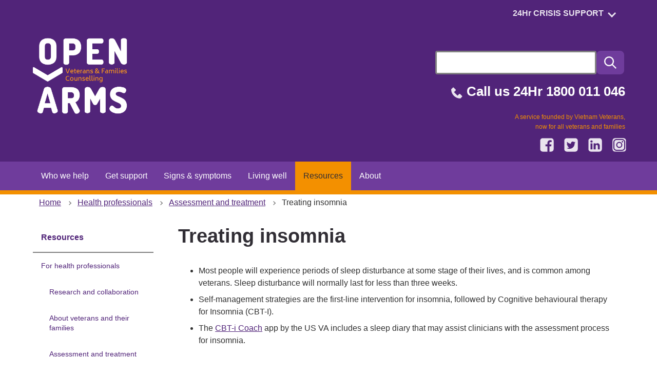

--- FILE ---
content_type: text/html; charset=UTF-8
request_url: https://www.openarms.gov.au/health-professionals/assessment-and-treatment/treating-insomnia
body_size: 56977
content:
<!DOCTYPE html>
<html lang="en" dir="ltr" prefix="og: https://ogp.me/ns#">
  <head>
  <!-- Google Tag Manager -->
  <script>(function(w,d,s,l,i){w[l]=w[l]||[];w[l].push({'gtm.start':
  new Date().getTime(),event:'gtm.js'});var f=d.getElementsByTagName(s)[0],
  j=d.createElement(s),dl=l!='dataLayer'?'&l='+l:'';j.async=true;j.src=
  'https://www.googletagmanager.com/gtm.js?id='+i+dl;f.parentNode.insertBefore(j,f);
  })(window,document,'script','dataLayer','GTM-PS6P4RW');</script>
  <!-- End Google Tag Manager -->
    <meta charset="utf-8" />
<script async src="https://www.googletagmanager.com/gtag/js?id=UA-67998640-1"></script>
<script>window.dataLayer = window.dataLayer || [];function gtag(){dataLayer.push(arguments)};gtag("js", new Date());gtag("set", "developer_id.dMDhkMT", true);gtag("config", "UA-67998640-1", {"groups":"default","anonymize_ip":true,"page_placeholder":"PLACEHOLDER_page_path"});gtag("config", "G-2H0SEY01WH", {"groups":"default","page_placeholder":"PLACEHOLDER_page_location"});gtag('config', 'G-0XT7NFV9ZS', {'name': 'govcms'}); gtag('govcms.send', 'pageview', {'anonymizeIp': true})</script>
<meta name="description" content="Insomnia is both a common and complex condition. Medical treatment, therefore, should always be based on a thorough assessment that includes detailed history, physical examination and in some instances, medical investigations" />
<link rel="canonical" href="https://www.openarms.gov.au/health-professionals/assessment-and-treatment/treating-insomnia" />
<meta property="og:site_name" content="Open Arms" />
<meta property="og:url" content="https://www.openarms.gov.au/health-professionals/assessment-and-treatment/treating-insomnia" />
<meta property="og:title" content="Treating insomnia" />
<meta property="og:description" content="Insomnia is both a common and complex condition. Medical treatment, therefore, should always be based on a thorough assessment that includes detailed history, physical examination and in some instances, medical investigations" />
<meta property="og:image" content="https://www.openarms.gov.au/sites/default/files/styles/large/public/2019-12/sleep.jpg?itok=48VYWqHk" />
<meta name="Generator" content="Drupal 10 (http://drupal.org) + GovCMS (http://govcms.gov.au)" />
<meta name="MobileOptimized" content="width" />
<meta name="HandheldFriendly" content="true" />
<meta name="viewport" content="width=device-width, initial-scale=1.0" />
<link rel="icon" href="/sites/default/files/favicon.png" type="image/png" />

    <title>Treating insomnia | Open Arms</title>
    <link rel="stylesheet" media="all" href="/sites/default/files/css/css_ynOdS_z-OEEOBT9sD5iFMGv9AehbF6ScL_sptx8cORk.css?delta=0&amp;language=en&amp;theme=govcms8_uikit_starter&amp;include=eJxFy0EOwyAMAMEPEbjmN8gEl1jBGNmmEr9v1Uuvq1kcTr4zcsGaLphOMkKT98V25kUPeTYHddTUuhToh_nuNFpgrARJfmd8iTL4V4UJCk1h3paqrgk9_ktcY67SyW6swbY5cipg-AG-ijRi" />
<link rel="stylesheet" media="all" href="/sites/default/files/css/css_8wPfPlvJeUk4z56_7MHJ70iujt1lfP6-gxr9W4mt7-Y.css?delta=1&amp;language=en&amp;theme=govcms8_uikit_starter&amp;include=eJxFy0EOwyAMAMEPEbjmN8gEl1jBGNmmEr9v1Uuvq1kcTr4zcsGaLphOMkKT98V25kUPeTYHddTUuhToh_nuNFpgrARJfmd8iTL4V4UJCk1h3paqrgk9_ktcY67SyW6swbY5cipg-AG-ijRi" />

    
  </head>
  <body>
  <!-- Google Tag Manager (noscript) -->
  <noscript><iframe src="https://www.googletagmanager.com/ns.html?id=GTM-PS6P4RW"
  height="0" width="0" style="display:none;visibility:hidden"></iframe></noscript>
  <!-- End Google Tag Manager (noscript) -->
    <div id="top">
            <a href="#main-content" class="visually-hidden focusable">
        Skip to main content
      </a>
    </div>
    
      <div class="dialog-off-canvas-main-canvas" data-off-canvas-main-canvas>
    

<div class="au-body au-grid layout-container">
    

<div>
  <section class="au-accordion" id="crisis-support">
    <div class="container">
      <button class="au-accordion__title js-au-accordion au-accordion--closed" aria-controls="accordion-default" aria-expanded="false" onclick="return AU.accordion.Toggle( this )">
        24Hr CRISIS SUPPORT
      </button>
    </div>
    <div class="au-accordion__body au-accordion--closed" id="accordion-default">
      <div class="au-accordion__body-wrapper">
        <div class="container">
                    <div class="crisis-links">
              <div class="region region-crisis">
    <div id="block-crisislinks" class="block block-block-content block-block-content18bc3020-3186-4ed1-a14d-ee6a764af72d">
  
    
      
            <div class="field field--name-body field--type-text-with-summary field--label-hidden field__item"><ul class="au-card-list au-card-list--matchheight">
	<li class="col-sm-3">
	<div class="au-card au-body">
	<div class="card-image-wrapper">
	<div data-embed-button="media_entity_embed" data-entity-embed-display="view_mode:media.full" data-entity-embed-display-settings="[]" data-entity-type="media" data-entity-uuid="401464df-f081-4e9d-a0a3-3f3a588755d9" data-langcode="en" class="embedded-entity"><div>
  
  
            <div class="field field--name-field-media-image field--type-image field--label-hidden field__item">  <img loading="lazy" src="/sites/default/files/2020-02/open_arms_inline_-_mono_purple_-_transparent.png" width="300" height="115" alt="Open Arms">

</div>
      
</div>
</div>

	</div>

	<div class="au-card__inner"><a href="tel:1800011046">1800 011 046</a>

	<p><a href="https://www.openarms.gov.au/">Veterans &amp; Families Counselling</a></p>
	</div>
	</div>
	</li>
	<li class="col-sm-3">
	<div class="au-card au-body">
	<div class="card-image-wrapper">
	<div data-embed-button="media_entity_embed" data-entity-embed-display="view_mode:media.full" data-entity-embed-display-settings="[]" data-entity-type="media" data-entity-uuid="fc6d2280-13a5-4bf2-948d-40e3ebd476a9" data-langcode="en" class="embedded-entity"><div>
  
  
            <div class="field field--name-field-media-image field--type-image field--label-hidden field__item">  <img loading="lazy" src="/sites/default/files/2020-02/logo-defence_0.png" width="300" height="115" alt="Department of Defense">

</div>
      
</div>
</div>

	</div>

	<div class="au-card__inner"><a href="tel:1800628036">1800 628 036</a>

	<p><a href="https://www1.defence.gov.au/adf-members-families/health-well-being/services-support-fighting-fit/need-help-now/all-hours-support-line">Mental Health All-hours Support Line</a></p>
	</div>
	</div>
	</li>
	<li class="col-sm-3">
	<div class="au-card au-body">
	<div class="card-image-wrapper">
	<div data-embed-button="media_entity_embed" data-entity-embed-display="view_mode:media.full" data-entity-embed-display-settings="[]" data-entity-type="media" data-entity-uuid="580cca6b-329d-41cd-a9c8-a5d4394efde1" data-langcode="en" class="embedded-entity"><div>
  
  
            <div class="field field--name-field-media-image field--type-image field--label-hidden field__item">  <img loading="lazy" src="/sites/default/files/2020-02/logo-lifeline_0.png" width="300" height="115" alt="Lifeline">

</div>
      
</div>
</div>

	</div>

	<div class="au-card__inner"><a href="tel:131114">13 11 14</a>

	<p><a href="https://www.lifeline.org.au/" target="_blank">Lifeline Australia</a></p>
	</div>
	</div>
	</li>
	<li class="col-sm-3">
	<div class="au-card au-body">
	<div class="card-image-wrapper">
	<div data-embed-button="media_entity_embed" data-entity-embed-display="view_mode:media.full" data-entity-embed-display-settings="[]" data-entity-type="media" data-entity-uuid="c668f0c5-8100-4f95-817a-6a9ecd266825" data-langcode="en" class="embedded-entity"><div>
  
  
            <div class="field field--name-field-media-image field--type-image field--label-hidden field__item">  <img loading="lazy" src="/sites/default/files/2020-02/logo-1800respect_0.png" width="300" height="115" alt="1800 Respect">

</div>
      
</div>
</div>

	</div>

	<div class="au-card__inner"><a href="tel:1800737732">1800 737 732</a>

	<p><a href="https://www.1800respect.org.au/" target="_blank">National Sexual Assault, Domestic and Family Violence Counselling Service</a></p>
	</div>
	</div>
	</li>
</ul>
</div>
      
  </div>

  </div>

          </div>
                </div>
      </div>
    </div>
  </section>

  <header  class="au-header au-body">
    <div class="container">
      <div class="row">

                  <div class="logo-m col-xs-12">
              <div class="region region-logo-m">
    <div id="block-logomobile" class="block block-block-content block-block-content38b9ad2b-0642-405c-bd79-0c0012fe8a15">
  
    
      
            <div class="field field--name-body field--type-text-with-summary field--label-hidden field__item"><div style="text-align:center;">
<div data-embed-button="media_entity_embed" data-entity-embed-display="view_mode:media.full" data-entity-embed-display-settings="[]" data-entity-type="media" data-entity-uuid="b68b9e48-8300-4bbc-9983-c1b17efaa8d0" data-langcode="en" class="embedded-entity"><div>
  
  
            <div class="field field--name-field-media-image field--type-image field--label-hidden field__item">  <img loading="lazy" src="/sites/default/files/2019-12/logo-inline.png" width="201" height="50" alt="Home">

</div>
      
</div>
</div>

</div>
</div>
      
  </div>

  </div>

          </div>
          <div class="logo col-xs-12 col-sm-7 col-md-8">
              <div class="region region-logo">
    <div id="block-govcms8-uikit-starter-sitebranding" class="block block-system block-system-branding-block">
  
    
        <a href="/" title="Home" rel="home">
      <img src="/sites/default/files/logo.png" alt="" style="width: 220px;" />
    </a>
      
</div>

  </div>

          </div>
                           <div class="search col-xs-12 col-md-4">
              <div class="region region-search">
    <div class="views-exposed-form block block-views block-views-exposed-filter-blocksite-search-page-1" data-drupal-selector="views-exposed-form-site-search-page-1" id="block-exposedformsite-searchpage-1">
  
    
      <form action="/site-search" method="get" id="views-exposed-form-site-search-page-1" accept-charset="UTF-8">
  <div class="js-form-item form-item js-form-type-textfield form-type-textfield js-form-item-search-api-fulltext form-item-search-api-fulltext form-no-label">
                    <input  data-drupal-selector="edit-search-api-fulltext" type="text" id="edit-search-api-fulltext" name="search_api_fulltext" value="" size="30" maxlength="128" class="form-text au-text-input" />

                  </div>
<div data-drupal-selector="edit-actions" class="form-actions js-form-wrapper form-wrapper" id="edit-actions">  <input data-drupal-selector="edit-submit-site-search" type="submit" id="edit-submit-site-search" value="Search" class="js-form-submit form-submit au-btn" />
</div>


</form>

  </div>

  </div>

          </div>
        
                  <div class="header-content">
              <div class="region region-header-content">
    <div id="block-headercontent" class="block block-block-content block-block-contentc9774d07-3f15-41aa-92e3-b07ca40ad969">
  
    
      
            <div class="field field--name-body field--type-text-with-summary field--label-hidden field__item"><div class="header-text">
<h3><a class="light-link oa-phone" href="tel:1800011046">Call us 24Hr <span class="nowrap"><strong>1800 011 046</strong></span> </a></h3>

<p class="oa-orange x-small-text small-hide">A service founded by Vietnam Veterans,<br />
now for all veterans and families</p>
</div>
</div>
      
  </div>
<div id="block-socialicons" class="block block-block-content block-block-content6e97b278-1316-4c70-a2f9-7772c33281f4">
  
    
      
            <div class="field field--name-body field--type-text-with-summary field--label-hidden field__item"><div class="small-hide" id="social-icons">
<ul class="au-link-list au-link-list--inline">
	<li><a href="https://www.facebook.com/OpenArmsVeteransAndFamiliesCounselling" target="_blank"><svg aria-labelledby="fb-title" aria-role="img" fill="currentColor" viewbox="0 0 2048 2048" xmlns="http://www.w3.org/2000/svg">
	<title id="fb-title"></title>
	<path d="M1792 1504q0 119-84.5 203.5t-203.5 84.5h-192v-608h203l30-224h-233v-143q0-54 28-83t96-29l132-1v-207q-96-9-180-9-136 0-218 80.5t-82 225.5v166h-224v224h224v608h-544q-119 0-203.5-84.5t-84.5-203.5v-960q0-119 84.5-203.5t203.5-84.5h960q119 0 203.5 84.5t84.5 203.5v960z"></path></svg></a></li>
	<li><a href="https://twitter.com/OpenArmsSupport" target="_blank"><svg aria-labelledby="tw-title" aria-role="img" fill="currentColor" viewbox="0 0 2048 2048" xmlns="http://www.w3.org/2000/svg">
	<title id="tw-title"></title>
	<path d="M1536 738q-56 25-121 34 68-40 93-117-65 38-134 51-61-66-153-66-87 0-148.5 61.5t-61.5 148.5q0 29 5 48-129-7-242-65t-192-155q-29 50-29 106 0 114 91 175-47-1-100-26v2q0 75 50 133.5t123 72.5q-29 8-51 8-13 0-39-4 21 63 74.5 104t121.5 42q-116 90-261 90-26 0-50-3 148 94 322 94 112 0 210-35.5t168-95 120.5-137 75-162 24.5-168.5q0-18-1-27 63-45 105-109zm256-194v960q0 119-84.5 203.5t-203.5 84.5h-960q-119 0-203.5-84.5t-84.5-203.5v-960q0-119 84.5-203.5t203.5-84.5h960q119 0 203.5 84.5t84.5 203.5z"></path></svg></a></li>
	<li><a href="https://www.linkedin.com/company/openarms" target="_blank"><svg aria-labelledby="li-title" aria-role="img" fill="currentColor" viewbox="0 0 2048 2048" xmlns="http://www.w3.org/2000/svg">
	<title id="li-title"></title>
	<path d="M493 1542h231v-694h-231v694zm246-908q-1-52-36-86t-93-34-94.5 34-36.5 86q0 51 35.5 85.5t92.5 34.5h1q59 0 95-34.5t36-85.5zm585 908h231v-398q0-154-73-233t-193-79q-136 0-209 117h2v-101h-231q3 66 0 694h231v-388q0-38 7-56 15-35 45-59.5t74-24.5q116 0 116 157v371zm468-998v960q0 119-84.5 203.5t-203.5 84.5h-960q-119 0-203.5-84.5t-84.5-203.5v-960q0-119 84.5-203.5t203.5-84.5h960q119 0 203.5 84.5t84.5 203.5z"></path></svg></a></li>
	<li><a href="https://www.instagram.com/openarmspeers"><svg aria-labelledby="insta-title" aria-role="img" fill="currentColor" viewbox="0 0 2048 2048" xmlns="http://www.w3.org/2000/svg">
	<title id="insta-title"></title>
	<path d="m 542.92119,254.60707 c -79.38472,0 -147.26215,28.18463 -203.63187,84.5543 -56.36994,56.36985 -84.55435,124.24729 -84.55435,203.63192 V 1503.414 c 0,79.3846 28.18441,147.2617 84.55435,203.6313 56.36972,56.3698 124.24715,84.555 203.63187,84.555 h 544.35161 c 155.6768,1.1683 85.5211,0.1968 224.1445,0 h 192.1244 c 79.3847,0 147.2622,-28.1852 203.6319,-84.555 56.3697,-56.3696 84.5544,-124.2467 84.5544,-203.6313 V 542.79329 c 0,-79.38463 -28.1847,-147.26207 -84.5544,-203.63192 -56.3697,-56.36967 -124.2472,-84.5543 -203.6319,-84.5543 z M 719.1193,346.9717 h 608.2243 c 206.2556,0 372.3026,163.63985 372.3026,366.90522 v 619.01918 c 0,203.2653 -166.047,366.9052 -372.3026,366.9052 H 719.1193 c -206.25562,0 -372.30266,-163.6399 -372.30266,-366.9052 V 713.87692 c 0,-203.26537 166.04704,-366.90522 372.30266,-366.90522 z m -2.9701,118.97507 c -138.69777,0 -250.35701,105.9342 -250.35701,237.52045 v 639.83858 c 0,131.5861 111.65924,237.52 250.35701,237.52 h 614.1645 c 138.6978,0 250.357,-105.9339 250.357,-237.52 V 703.46722 c 0,-131.58625 -111.6592,-237.52045 -250.357,-237.52045 z m 668.9196,109.04984 a 83.444049,88.673838 0 0 1 83.4437,88.67413 83.444049,88.673838 0 0 1 -83.4437,88.67363 83.444049,88.673838 0 0 1 -83.4442,-88.67363 83.444049,88.673838 0 0 1 83.4442,-88.67413 z m -361.9722,99.98462 a 351.54309,348.40523 0 0 1 0.135,0 351.54309,348.40523 0 0 1 351.5426,348.40547 351.54309,348.40523 0 0 1 -351.5426,348.405 351.54309,348.40523 0 0 1 -351.54319,-348.405 351.54309,348.40523 0 0 1 351.40819,-348.40547 z m 0.135,121.50314 a 226.80651,226.90188 0 0 0 -226.80703,226.90233 226.80651,226.90188 0 0 0 226.80673,226.9018 226.80651,226.90188 0 0 0 226.8062,-226.9018 226.80651,226.90188 0 0 0 -226.8062,-226.90233 z"></path></svg></a></li>
</ul>
</div>
</div>
      
  </div>

  </div>

          </div>
        
      </div>
    </div>
  </header>

      <div class="navigation">
        <div class="region region-navigation">
        <nav id="block-govcms8-uikit-starter-mainnavigation">
            
    

        


  <nav class="main-nav container" aria-label="main navigation">
  <div class="desktop-menu">
    


              <ul class="au-link-list menu menu-level-0">
                    <li class="menu-item menu-item--expanded">
        <a href="/who-we-help" data-drupal-link-system-path="node/10">Who we help</a>
                                <ul class="au-link-list menu menu-level-1">
                    <li class="menu-item">
        <a href="/who-we-help/current-serving" data-drupal-link-system-path="node/4">Current serving</a>
              </li>
                <li class="menu-item">
        <a href="/who-we-help/transitioning-adf" data-drupal-link-system-path="node/5">Transitioning from the ADF</a>
              </li>
                <li class="menu-item">
        <a href="/who-we-help/ex-serving" data-drupal-link-system-path="node/6">Ex-serving</a>
              </li>
                <li class="menu-item menu-item--collapsed">
        <a href="/who-we-help/partners" data-drupal-link-system-path="node/7">Partners</a>
              </li>
                <li class="menu-item">
        <a href="/who-we-help/family" data-drupal-link-system-path="node/3">Family</a>
              </li>
                <li class="menu-item">
        <a href="/who-we-help/children" data-drupal-link-system-path="node/8">Children</a>
              </li>
                <li class="menu-item">
        <a href="/who-we-help/parents-veterans" data-drupal-link-system-path="node/9">Parents of veterans</a>
              </li>
                <li class="menu-item">
        <a href="/who-we-help/siblings" data-drupal-link-system-path="node/342">Siblings</a>
              </li>
                <li class="menu-item">
        <a href="/who-we-help/carers" data-drupal-link-system-path="node/931">Carers</a>
              </li>
                <li class="menu-item">
        <a href="/who-we-help/employers" data-drupal-link-system-path="node/348">Employers</a>
              </li>
                <li class="menu-item">
        <a href="/who-we-help/eligibility" data-drupal-link-system-path="node/35">Eligibility</a>
              </li>
                <li class="menu-item menu-item--collapsed">
        <a href="/resources/case-studies" data-drupal-link-system-path="node/115">Case studies</a>
              </li>
        </ul>
  
              </li>
                <li class="menu-item menu-item--expanded">
        <a href="/get-support" data-drupal-link-system-path="node/38">Get support</a>
                                <ul class="au-link-list menu menu-level-1">
                    <li class="menu-item menu-item--collapsed">
        <a href="/get-support/what-expect" data-drupal-link-system-path="node/181">What to expect</a>
              </li>
                <li class="menu-item">
        <a href="/get-support/how-get-support" data-drupal-link-system-path="node/918">How to get support</a>
              </li>
                <li class="menu-item menu-item--collapsed">
        <a href="/get-support/counselling" data-drupal-link-system-path="node/45">Counselling</a>
              </li>
                <li class="menu-item menu-item--collapsed">
        <a href="/get-support/treatment-programs-and-workshops" data-drupal-link-system-path="node/34">Treatment programs and workshops</a>
              </li>
                <li class="menu-item menu-item--collapsed">
        <a href="/get-support/suicide-prevention" data-drupal-link-system-path="node/155">Suicide intervention</a>
              </li>
                <li class="menu-item">
        <a href="/get-support/getting-help-someone-else" data-drupal-link-system-path="node/165">Help for someone else</a>
              </li>
                <li class="menu-item menu-item--collapsed">
        <a href="/get-support/community-and-peer-program" data-drupal-link-system-path="node/39">Community and Peer Program</a>
              </li>
                <li class="menu-item">
        <a href="/get-support/online-programs" data-drupal-link-system-path="node/2707">Online Programs</a>
              </li>
                <li class="menu-item menu-item--collapsed">
        <a href="/get-support/self-help-tools" data-drupal-link-system-path="node/101">Self-help tools</a>
              </li>
        </ul>
  
              </li>
                <li class="menu-item menu-item--expanded">
        <a href="/signs-symptoms" data-drupal-link-system-path="node/44">Signs &amp; symptoms</a>
                                <ul class="au-link-list menu menu-level-1">
                    <li class="menu-item">
        <a href="/signs-symptoms/moral-injury" data-drupal-link-system-path="node/1165">Moral Injury</a>
              </li>
                <li class="menu-item">
        <a href="/signs-symptoms/stress" data-drupal-link-system-path="node/92">Stress</a>
              </li>
                <li class="menu-item">
        <a href="/signs-symptoms/relationship-issues" data-drupal-link-system-path="node/82">Relationship issues</a>
              </li>
                <li class="menu-item menu-item--collapsed">
        <a href="/signs-symptoms/anxiety-and-fear" data-drupal-link-system-path="node/81">Anxiety and fear</a>
              </li>
                <li class="menu-item menu-item--collapsed">
        <a href="/signs-symptoms/depression-and-loneliness" data-drupal-link-system-path="node/83">Depression and loneliness</a>
              </li>
                <li class="menu-item menu-item--collapsed">
        <a href="/signs-symptoms/grief-and-loss-0" data-drupal-link-system-path="node/205">Grief and loss</a>
              </li>
                <li class="menu-item menu-item--collapsed">
        <a href="/signs-symptoms/trauma-and-ptsd" data-drupal-link-system-path="node/86">Trauma and PTSD</a>
              </li>
                <li class="menu-item">
        <a href="/signs-symptoms/pain" data-drupal-link-system-path="node/88">Pain</a>
              </li>
                <li class="menu-item menu-item--collapsed">
        <a href="/signs-symptoms/anger-and-violence" data-drupal-link-system-path="node/85">Anger and violence</a>
              </li>
                <li class="menu-item menu-item--collapsed">
        <a href="/signs-symptoms/alcohol-and-substance-use" data-drupal-link-system-path="node/87">Alcohol and substance use</a>
              </li>
                <li class="menu-item menu-item--collapsed">
        <a href="/signs-symptoms/gambling-and-taking-risks" data-drupal-link-system-path="node/89">Gambling and taking risks</a>
              </li>
                <li class="menu-item">
        <a href="/signs-symptoms/self-harm-and-suicide" data-drupal-link-system-path="node/90">Self-harm and suicide</a>
              </li>
                <li class="menu-item">
        <a href="/signs-symptoms/other-mental-health-disorders" data-drupal-link-system-path="node/91">Other mental health disorders</a>
              </li>
        </ul>
  
              </li>
                <li class="menu-item menu-item--expanded">
        <a href="/living-well" data-drupal-link-system-path="node/48">Living well</a>
                                <ul class="au-link-list menu menu-level-1">
                    <li class="menu-item">
        <a href="/living-well/life-covid-19" data-drupal-link-system-path="node/1150">Life in COVID-19</a>
              </li>
                <li class="menu-item menu-item--collapsed">
        <a href="/living-well/exercise" data-drupal-link-system-path="node/49">Exercise</a>
              </li>
                <li class="menu-item">
        <a href="/living-well/be-social" data-drupal-link-system-path="node/50">Be social</a>
              </li>
                <li class="menu-item">
        <a href="/living-well/rewarding-activities" data-drupal-link-system-path="node/513">Rewarding activities</a>
              </li>
                <li class="menu-item">
        <a href="/living-well/connect-family" data-drupal-link-system-path="node/51">Connect with family</a>
              </li>
                <li class="menu-item">
        <a href="/living-well/build-healthy-relationships" data-drupal-link-system-path="node/219">Build healthy relationships</a>
              </li>
                <li class="menu-item">
        <a href="/living-well/manage-finances" data-drupal-link-system-path="node/594">Manage finances</a>
              </li>
                <li class="menu-item">
        <a href="/living-well/manage-pain-and-injury" data-drupal-link-system-path="node/52">Manage pain and injury</a>
              </li>
                <li class="menu-item">
        <a href="/living-well/sleep-well" data-drupal-link-system-path="node/53">Sleep well</a>
              </li>
                <li class="menu-item menu-item--collapsed">
        <a href="/living-well/eat-well" data-drupal-link-system-path="node/54">Eat well</a>
              </li>
                <li class="menu-item">
        <a href="/living-well/drink-responsibly" data-drupal-link-system-path="node/55">Drink responsibly</a>
              </li>
                <li class="menu-item">
        <a href="/living-well/quit-smoking" data-drupal-link-system-path="node/56">Quit smoking</a>
              </li>
                <li class="menu-item">
        <a href="/living-well/thriving-civilian-life" data-drupal-link-system-path="node/46">Thriving in civilian life</a>
              </li>
        </ul>
  
              </li>
                <li class="menu-item menu-item--expanded menu-item--active-trail">
        <a href="/resources" data-drupal-link-system-path="node/61">Resources</a>
                                <ul class="au-link-list menu menu-level-1">
                    <li class="menu-item menu-item--collapsed menu-item--active-trail">
        <a href="/health-professionals" data-drupal-link-system-path="node/113">For health professionals</a>
              </li>
                <li class="menu-item menu-item--collapsed">
        <a href="/resources/professional-development-military-awareness" data-drupal-link-system-path="node/146">Professional development military awareness</a>
              </li>
                <li class="menu-item menu-item--collapsed">
        <a href="/resources/provider-resources" data-drupal-link-system-path="node/211">Provider resources</a>
              </li>
                <li class="menu-item menu-item--collapsed">
        <a href="/health-professionals/referral-options" data-drupal-link-system-path="node/199">Referral options</a>
              </li>
                <li class="menu-item">
        <a href="/get-support/self-help-tools" title="Tools to help manage stress and build resilience" data-drupal-link-system-path="node/101">Self-help tools</a>
              </li>
                <li class="menu-item">
        <a href="/resources/publications/mental-health-information" data-drupal-link-system-path="node/62">Booklets</a>
              </li>
                <li class="menu-item">
        <a href="/resources/publications/factsheets" data-drupal-link-system-path="node/196">Factsheets</a>
              </li>
                <li class="menu-item">
        <a href="/resources/videos" data-drupal-link-system-path="node/195">Videos</a>
              </li>
                <li class="menu-item menu-item--collapsed">
        <a href="/resources/audio-series-open-conversations" data-drupal-link-system-path="node/2435">Audio</a>
              </li>
                <li class="menu-item">
        <a href="/resources/apps-and-online-resources" data-drupal-link-system-path="node/124">Apps and online resources</a>
              </li>
        </ul>
  
              </li>
                <li class="menu-item menu-item--expanded">
        <a href="/about" data-drupal-link-system-path="node/60">About</a>
                                <ul class="au-link-list menu menu-level-1">
                    <li class="menu-item">
        <a href="/about/contact-us-feedback" data-drupal-link-system-path="node/78">Contact us / feedback</a>
              </li>
                <li class="menu-item">
        <a href="/about/office-locations" data-drupal-link-system-path="node/79">Locations</a>
              </li>
                <li class="menu-item menu-item--collapsed">
        <a href="/about/our-model-care" data-drupal-link-system-path="node/2278">Our Model of Care</a>
              </li>
                <li class="menu-item menu-item--collapsed">
        <a href="/about/news" data-drupal-link-system-path="about/news">News</a>
              </li>
                <li class="menu-item">
        <a href="/about/our-story" data-drupal-link-system-path="node/12">Our story</a>
              </li>
                <li class="menu-item">
        <a href="/about/careers" data-drupal-link-system-path="node/363">Careers</a>
              </li>
                <li class="menu-item">
        <a href="/about/open-arms-outreach-program" data-drupal-link-system-path="node/135">Outreach Program</a>
              </li>
                <li class="menu-item menu-item--collapsed">
        <a href="/about/governance" data-drupal-link-system-path="node/80">Governance</a>
              </li>
        </ul>
  
              </li>
        </ul>
  

    </div>
    <section class="au-accordion mobile-menu" id="mobile-navigation">
        <button class="au-accordion__title js-au-accordion au-accordion--closed" aria-controls="accordion-menu" aria-expanded="false" onclick="return AU.accordion.Toggle( this )">
        </button>
      </div>
      <div class="au-accordion__body au-accordion--closed" id="accordion-menu">
      <div class="au-accordion__body-wrapper">
        


              <ul class="au-link-list menu menu-level-0">
                    <li class="menu-item menu-item--expanded">
        <a href="/who-we-help" data-drupal-link-system-path="node/10">Who we help</a>
                                <ul class="au-link-list menu menu-level-1">
                    <li class="menu-item">
        <a href="/who-we-help/current-serving" data-drupal-link-system-path="node/4">Current serving</a>
              </li>
                <li class="menu-item">
        <a href="/who-we-help/transitioning-adf" data-drupal-link-system-path="node/5">Transitioning from the ADF</a>
              </li>
                <li class="menu-item">
        <a href="/who-we-help/ex-serving" data-drupal-link-system-path="node/6">Ex-serving</a>
              </li>
                <li class="menu-item menu-item--collapsed">
        <a href="/who-we-help/partners" data-drupal-link-system-path="node/7">Partners</a>
              </li>
                <li class="menu-item">
        <a href="/who-we-help/family" data-drupal-link-system-path="node/3">Family</a>
              </li>
                <li class="menu-item">
        <a href="/who-we-help/children" data-drupal-link-system-path="node/8">Children</a>
              </li>
                <li class="menu-item">
        <a href="/who-we-help/parents-veterans" data-drupal-link-system-path="node/9">Parents of veterans</a>
              </li>
                <li class="menu-item">
        <a href="/who-we-help/siblings" data-drupal-link-system-path="node/342">Siblings</a>
              </li>
                <li class="menu-item">
        <a href="/who-we-help/carers" data-drupal-link-system-path="node/931">Carers</a>
              </li>
                <li class="menu-item">
        <a href="/who-we-help/employers" data-drupal-link-system-path="node/348">Employers</a>
              </li>
                <li class="menu-item">
        <a href="/who-we-help/eligibility" data-drupal-link-system-path="node/35">Eligibility</a>
              </li>
                <li class="menu-item menu-item--collapsed">
        <a href="/resources/case-studies" data-drupal-link-system-path="node/115">Case studies</a>
              </li>
        </ul>
  
              </li>
                <li class="menu-item menu-item--expanded">
        <a href="/get-support" data-drupal-link-system-path="node/38">Get support</a>
                                <ul class="au-link-list menu menu-level-1">
                    <li class="menu-item menu-item--collapsed">
        <a href="/get-support/what-expect" data-drupal-link-system-path="node/181">What to expect</a>
              </li>
                <li class="menu-item">
        <a href="/get-support/how-get-support" data-drupal-link-system-path="node/918">How to get support</a>
              </li>
                <li class="menu-item menu-item--collapsed">
        <a href="/get-support/counselling" data-drupal-link-system-path="node/45">Counselling</a>
              </li>
                <li class="menu-item menu-item--collapsed">
        <a href="/get-support/treatment-programs-and-workshops" data-drupal-link-system-path="node/34">Treatment programs and workshops</a>
              </li>
                <li class="menu-item menu-item--collapsed">
        <a href="/get-support/suicide-prevention" data-drupal-link-system-path="node/155">Suicide intervention</a>
              </li>
                <li class="menu-item">
        <a href="/get-support/getting-help-someone-else" data-drupal-link-system-path="node/165">Help for someone else</a>
              </li>
                <li class="menu-item menu-item--collapsed">
        <a href="/get-support/community-and-peer-program" data-drupal-link-system-path="node/39">Community and Peer Program</a>
              </li>
                <li class="menu-item">
        <a href="/get-support/online-programs" data-drupal-link-system-path="node/2707">Online Programs</a>
              </li>
                <li class="menu-item menu-item--collapsed">
        <a href="/get-support/self-help-tools" data-drupal-link-system-path="node/101">Self-help tools</a>
              </li>
        </ul>
  
              </li>
                <li class="menu-item menu-item--expanded">
        <a href="/signs-symptoms" data-drupal-link-system-path="node/44">Signs &amp; symptoms</a>
                                <ul class="au-link-list menu menu-level-1">
                    <li class="menu-item">
        <a href="/signs-symptoms/moral-injury" data-drupal-link-system-path="node/1165">Moral Injury</a>
              </li>
                <li class="menu-item">
        <a href="/signs-symptoms/stress" data-drupal-link-system-path="node/92">Stress</a>
              </li>
                <li class="menu-item">
        <a href="/signs-symptoms/relationship-issues" data-drupal-link-system-path="node/82">Relationship issues</a>
              </li>
                <li class="menu-item menu-item--collapsed">
        <a href="/signs-symptoms/anxiety-and-fear" data-drupal-link-system-path="node/81">Anxiety and fear</a>
              </li>
                <li class="menu-item menu-item--collapsed">
        <a href="/signs-symptoms/depression-and-loneliness" data-drupal-link-system-path="node/83">Depression and loneliness</a>
              </li>
                <li class="menu-item menu-item--collapsed">
        <a href="/signs-symptoms/grief-and-loss-0" data-drupal-link-system-path="node/205">Grief and loss</a>
              </li>
                <li class="menu-item menu-item--collapsed">
        <a href="/signs-symptoms/trauma-and-ptsd" data-drupal-link-system-path="node/86">Trauma and PTSD</a>
              </li>
                <li class="menu-item">
        <a href="/signs-symptoms/pain" data-drupal-link-system-path="node/88">Pain</a>
              </li>
                <li class="menu-item menu-item--collapsed">
        <a href="/signs-symptoms/anger-and-violence" data-drupal-link-system-path="node/85">Anger and violence</a>
              </li>
                <li class="menu-item menu-item--collapsed">
        <a href="/signs-symptoms/alcohol-and-substance-use" data-drupal-link-system-path="node/87">Alcohol and substance use</a>
              </li>
                <li class="menu-item menu-item--collapsed">
        <a href="/signs-symptoms/gambling-and-taking-risks" data-drupal-link-system-path="node/89">Gambling and taking risks</a>
              </li>
                <li class="menu-item">
        <a href="/signs-symptoms/self-harm-and-suicide" data-drupal-link-system-path="node/90">Self-harm and suicide</a>
              </li>
                <li class="menu-item">
        <a href="/signs-symptoms/other-mental-health-disorders" data-drupal-link-system-path="node/91">Other mental health disorders</a>
              </li>
        </ul>
  
              </li>
                <li class="menu-item menu-item--expanded">
        <a href="/living-well" data-drupal-link-system-path="node/48">Living well</a>
                                <ul class="au-link-list menu menu-level-1">
                    <li class="menu-item">
        <a href="/living-well/life-covid-19" data-drupal-link-system-path="node/1150">Life in COVID-19</a>
              </li>
                <li class="menu-item menu-item--collapsed">
        <a href="/living-well/exercise" data-drupal-link-system-path="node/49">Exercise</a>
              </li>
                <li class="menu-item">
        <a href="/living-well/be-social" data-drupal-link-system-path="node/50">Be social</a>
              </li>
                <li class="menu-item">
        <a href="/living-well/rewarding-activities" data-drupal-link-system-path="node/513">Rewarding activities</a>
              </li>
                <li class="menu-item">
        <a href="/living-well/connect-family" data-drupal-link-system-path="node/51">Connect with family</a>
              </li>
                <li class="menu-item">
        <a href="/living-well/build-healthy-relationships" data-drupal-link-system-path="node/219">Build healthy relationships</a>
              </li>
                <li class="menu-item">
        <a href="/living-well/manage-finances" data-drupal-link-system-path="node/594">Manage finances</a>
              </li>
                <li class="menu-item">
        <a href="/living-well/manage-pain-and-injury" data-drupal-link-system-path="node/52">Manage pain and injury</a>
              </li>
                <li class="menu-item">
        <a href="/living-well/sleep-well" data-drupal-link-system-path="node/53">Sleep well</a>
              </li>
                <li class="menu-item menu-item--collapsed">
        <a href="/living-well/eat-well" data-drupal-link-system-path="node/54">Eat well</a>
              </li>
                <li class="menu-item">
        <a href="/living-well/drink-responsibly" data-drupal-link-system-path="node/55">Drink responsibly</a>
              </li>
                <li class="menu-item">
        <a href="/living-well/quit-smoking" data-drupal-link-system-path="node/56">Quit smoking</a>
              </li>
                <li class="menu-item">
        <a href="/living-well/thriving-civilian-life" data-drupal-link-system-path="node/46">Thriving in civilian life</a>
              </li>
        </ul>
  
              </li>
                <li class="menu-item menu-item--expanded menu-item--active-trail">
        <a href="/resources" data-drupal-link-system-path="node/61">Resources</a>
                                <ul class="au-link-list menu menu-level-1">
                    <li class="menu-item menu-item--collapsed menu-item--active-trail">
        <a href="/health-professionals" data-drupal-link-system-path="node/113">For health professionals</a>
              </li>
                <li class="menu-item menu-item--collapsed">
        <a href="/resources/professional-development-military-awareness" data-drupal-link-system-path="node/146">Professional development military awareness</a>
              </li>
                <li class="menu-item menu-item--collapsed">
        <a href="/resources/provider-resources" data-drupal-link-system-path="node/211">Provider resources</a>
              </li>
                <li class="menu-item menu-item--collapsed">
        <a href="/health-professionals/referral-options" data-drupal-link-system-path="node/199">Referral options</a>
              </li>
                <li class="menu-item">
        <a href="/get-support/self-help-tools" title="Tools to help manage stress and build resilience" data-drupal-link-system-path="node/101">Self-help tools</a>
              </li>
                <li class="menu-item">
        <a href="/resources/publications/mental-health-information" data-drupal-link-system-path="node/62">Booklets</a>
              </li>
                <li class="menu-item">
        <a href="/resources/publications/factsheets" data-drupal-link-system-path="node/196">Factsheets</a>
              </li>
                <li class="menu-item">
        <a href="/resources/videos" data-drupal-link-system-path="node/195">Videos</a>
              </li>
                <li class="menu-item menu-item--collapsed">
        <a href="/resources/audio-series-open-conversations" data-drupal-link-system-path="node/2435">Audio</a>
              </li>
                <li class="menu-item">
        <a href="/resources/apps-and-online-resources" data-drupal-link-system-path="node/124">Apps and online resources</a>
              </li>
        </ul>
  
              </li>
                <li class="menu-item menu-item--expanded">
        <a href="/about" data-drupal-link-system-path="node/60">About</a>
                                <ul class="au-link-list menu menu-level-1">
                    <li class="menu-item">
        <a href="/about/contact-us-feedback" data-drupal-link-system-path="node/78">Contact us / feedback</a>
              </li>
                <li class="menu-item">
        <a href="/about/office-locations" data-drupal-link-system-path="node/79">Locations</a>
              </li>
                <li class="menu-item menu-item--collapsed">
        <a href="/about/our-model-care" data-drupal-link-system-path="node/2278">Our Model of Care</a>
              </li>
                <li class="menu-item menu-item--collapsed">
        <a href="/about/news" data-drupal-link-system-path="about/news">News</a>
              </li>
                <li class="menu-item">
        <a href="/about/our-story" data-drupal-link-system-path="node/12">Our story</a>
              </li>
                <li class="menu-item">
        <a href="/about/careers" data-drupal-link-system-path="node/363">Careers</a>
              </li>
                <li class="menu-item">
        <a href="/about/open-arms-outreach-program" data-drupal-link-system-path="node/135">Outreach Program</a>
              </li>
                <li class="menu-item menu-item--collapsed">
        <a href="/about/governance" data-drupal-link-system-path="node/80">Governance</a>
              </li>
        </ul>
  
              </li>
        </ul>
  

      </div>
    </section>
    
  </nav>

  </nav>

  </div>

    </div>
  
</div>

      <div class="page-help">
      <div class="container">
        
      </div>
    </div>
  
  
          
    <main>
    <a id="main-content" tabindex="-1"></a>
              
      <div class="container">

                  <div class="row">
            <div class="main-content col-sm-8">
                <div class="region region-content">
    <div data-drupal-messages-fallback class="hidden"></div><div id="block-govcms8-uikit-starter-mainpagecontent" class="block block-system block-system-main-block">
  
    
      <article>

  
    

  
  <div>
    
<div class="page-layout--48 page-layout">
      <section class="page-layout__content-header-section">
      <div class="container">
        <div class="row">
          <div class="page-layout__content-header">
            <div class="block block-system block-system-breadcrumb-block">
  
    
        <nav class="au-breadcrumbs" aria-label="breadcrumb">
  <ol class="au-link-list au-link-list--inline">
          <li>
                  <a href="/">Home</a>
              </li>
          <li>
                  <a href="/health-professionals">Health professionals</a>
              </li>
          <li>
                  <a href="/health-professionals/assessment-and-treatment">Assessment and treatment</a>
              </li>
          <li>
                  Treating insomnia
              </li>
      </ol>
</nav>

  </div>

          </div>
        </div>
      </div>
    </section>
        <section class="page-layout__content-section">
                    <div class="row">
          <div class="page-layout__content">
            <div class="block block-layout-builder block-field-blocknodegovcms-standard-pagetitle">
  
    
      
  <h1 class="au-header-heading">Treating insomnia</h1>


  </div>
<div class="block block-layout-builder block-field-blocknodegovcms-standard-pagebody">
  
    
      
            <div class="field field--name-body field--type-text-with-summary field--label-hidden field__item"><ul>
	<li>Most people will experience periods of sleep disturbance at some stage of their lives, and is common among veterans. Sleep disturbance will normally last for less than three weeks.</li>
	<li>Self-management strategies are the first-line intervention for insomnia, followed by Cognitive behavioural therapy for Insomnia (CBT-I).</li>
	<li>The <a href="https://mobile.va.gov/app/cbt-i-coach">CBT-i Coach</a> app by the US VA includes a sleep diary that may assist clinicians with the assessment process for insomnia.</li>
</ul>

<h2>Key characteristics</h2>

<p>Short-term sleep difficulties could be caused by:</p>

<ul>
	<li>illness</li>
	<li>stress</li>
	<li>increased caffeine intake</li>
	<li>changes in diet</li>
</ul>

<p>Some people will have more long-lasting difficulty in initiating or maintaining sleep. Chronic non-restorative sleep indicates they may have insomnia. People with insomnia may also show:</p>

<ul>
	<li>a decline in:
	<ul>
		<li>social activity</li>
		<li>occupational capacity</li>
		<li>attention or memory</li>
		<li>mood (feeling irritable)</li>
	</ul>
	</li>
	<li>behavioural problems include hyperactivity or aggression. Hyperactivity may mean that clients do not appear tired, despite subjective reports of sleepiness</li>
</ul>

<h2>Prevalence</h2>

<p>Scant evidence exists about the prevalence of insomnia. Australian studies have reported a prevalence of:</p>

<ul>
	<li>5-12% in the adult population (<a href="https://journals.plos.org/plosone/article?id=10.1371/journal.pone.0172935">Knox, et al., 2008</a>; <a href="https://www.sleephealthfoundation.org.au/pdfs/Special_Reports/SHF_Insomnia_Report_2019_Final_SHFlogo.pdf">Reynolds, et al., 2019</a>).&nbsp;</li>
</ul>

<p>Females are more likely to suffer from insomnia than males (<a href="https://www.ncbi.nlm.nih.gov/pubmed/16453985">Zhang &amp; Wing, 2006</a>). Given the increasing proportion of women in younger veteran cohorts, it is worth keeping this in mind.</p>

<p>Sleep problems are often related to other mental health conditions. Such as:</p>

<ul>
	<li>depression</li>
	<li>anxiety or&nbsp;</li>
	<li>PTSD</li>
	<li>substance misuse</li>
	<li>general medical conditions (such as sleep apnoea or pain)</li>
</ul>

<p>Therefore, it is important to screen for these disorders if chronic sleep problems are detected.</p>

<p>For veterans, sleep problems may also stem from military experiences. There may be a lingering impact of disturbed sleep routines resulting from:</p>

<ul>
	<li>prolonged periods of sentry</li>
	<li>‘picket’ duty shifts during the night</li>
</ul>

<p>Veterans may have frequent nightmares related to military experiences. Hypervigilance may also have a negative impact on the sleep process.</p>

<h2>Screening and assessment</h2>

<p>Insomnia is both a common and complex condition. Medical treatment should be based on a thorough assessment that includes:</p>

<ul>
	<li>detailed history</li>
	<li>physical examination</li>
	<li>medical investigations in some instances</li>
</ul>

<p>The assessment should also clarify the consequences of insomnia for a veteran’s functioning and quality of life. Useful questions to ask the veteran include:</p>

<ul>
	<li>Do you have any problems with your sleep?</li>
	<li>How many hours of sleep do you usually get at night?</li>
</ul>

<p>Screening questions should include investigations of early, middle and late-onset insomnia. For early-onset insomnia:</p>

<ul>
	<li>Do you have difficulty getting off to sleep at night?</li>
	<li>How long does it take to fall asleep?</li>
</ul>

<p>For middle-onset insomnia:</p>

<ul>
	<li>Do you wake in the middle of the night?</li>
	<li>How many times do you wake?</li>
	<li>How long does it take to fall back asleep?</li>
</ul>

<p>For late-onset insomnia:</p>

<ul>
	<li>Do you wake early in the morning and have trouble going back to sleep?</li>
</ul>

<p>Asking the veteran to keep a sleep diary for about a week can assist with the assessment process.&nbsp;Useful things to include in the sleep diary include:</p>

<ul>
	<li>time of retiring to bed</li>
	<li>time of waking-up</li>
	<li>time taken to fall asleep</li>
	<li>number of awakenings during the night</li>
	<li>total time spent awake in bed</li>
	<li>level of fatigue during the day</li>
</ul>

<p>Further physical investigations of sleep problems such as suspected sleep apnoea can be conducted by sleep centres or clinics.</p>

<h2>Psychoeducation and self-management strategies</h2>

<p>Self-management strategies encouraged by a GP are the recommended first-line intervention for insomnia. However, if the insomnia persists after the veteran has implemented self-management strategies, it may be necessary to consider more formal interventions.</p>

<p>Practitioners can advise veterans on a number of sleep hygiene strategies. These may allow them to manage their sleep difficulties common to many disorders. Practitioners should:</p>

<ul>
	<li>reassure the veteran that most people have difficulty sleeping at some time in their lives, and that for the majority it is only temporary</li>
	<li>assist the veteran to resolve, if possible, a specific problem that is contributing to the insomnia. Where necessary, refer for psychological treatment</li>
	<li>discourage the use of sleeping tablets if other methods have not yet been tried</li>
	<li>provide education about the principles of good sleep habits</li>
</ul>

<p>These strategies are based on the premise that sleep problems can be developed and/or maintained by a series of problems or habits inherently disruptive to sleep. Sleep hygiene techniques seek to re-establish sleep promoting behaviours. Key features of sleep hygiene include:</p>

<ul>
	<li>establishing an appropriate sleep environment — insulate the bedroom against outside noises and to block out light, and keep the room at an even temperature</li>
	<li>removing from the bedroom stimuli not associated with sleep</li>
	<li>reducing the time spent in bed worrying about sleep or other matters — keep a notebook next to the bed for jotting down any thoughts that come to mind for the next day, then let them go</li>
	<li>avoiding alcohol, caffeine and nicotine in the late afternoon and evening</li>
	<li>exercising regularly - late in the afternoon or early in the evening</li>
</ul>

<p>An important component of sleep hygiene is stimulus control; encourage the veteran to:</p>

<ul>
	<li>go to bed only when sleepy</li>
	<li>limit bedtime activities to sleep and sex</li>
	<li>wait for sleep for 15-20 minutes</li>
	<li>get up if they do not fall asleep</li>
	<li>go to another room</li>
	<li>stay up until they begin to feel sleepy</li>
	<li>only then go back to bed</li>
	<li>repeat this process as often as they need to fall asleep</li>
	<li>get up at the same time each morning, no matter how long they have slept</li>
	<li>do not have naps during the day</li>
</ul>

<h2>Psychological interventions</h2>

<p>In the event self-management strategies are noneffective, more formal intervention is required. Cognitive behavioural therapy for insomnia (CBT-I) is the recommended approach (e.g., <a href="https://www.sciencedirect.com/science/article/abs/pii/S1389945717301533?via%3Dihub">Ree et al., 2017</a>)</p>

<h3>Cognitive behavioural therapy for Insomnia (CBT-I)</h3>

<p>CBT-I is designed to assist clients in developing healthy sleep habits through a range of behavioural interventions and in challenging the negative thoughts or cognitions that can play a role in maintaining and perpetuating sleep disturbance. CBT-I may include the following components:</p>

<ul>
	<li>psychoeducation – to increase understanding about insomnia in order to address misconceptions about sleep that may be perpetuating sleep disturbances</li>
	<li>sleep hygiene and stimulus control strategies - these strategies include removing stimuli from the bedroom that is not related to sleep, avoiding caffeine, and ensuring that the bed is only associated with sleep.&nbsp;</li>
	<li>cognitive therapy – this is important as negative thoughts or cognitions can play a role in maintaining and perpetuating sleep disturbance. For example, the veteran may have worrying thoughts around the feared consequences about the loss of sleep and unrealistic expectations about how much sleep is actually required.</li>
</ul>

<p><a href="https://mobile.va.gov/app/cbt-i-coach">CBT-i Coach</a> is an app&nbsp;for people who are engaged in Cognitive Behavioral Therapy for Insomnia with a health provider, or who have experienced symptoms of insomnia and would like to improve their sleep habits. The app will guide users through the process of learning about sleep, developing positive sleep routines, and improving their sleep environments. It provides a structured program that teaches strategies proven to improve sleep and help alleviate symptoms of insomnia.&nbsp;</p>

<h3>Psychological treatment setting and duration</h3>

<p>Insomnia can usually be treated in an outpatient setting. There is currently insufficient evidence to recommend an optimal duration of psychological treatment.&nbsp;</p>

<h2>Pharmacological interventions</h2>

<p>Pharmacotherapy for insomnia should be limited to the:</p>

<ul>
	<li>lowest necessary dose</li>
	<li>shortest necessary duration.&nbsp;</li>
</ul>

<p>Pharmacotherapy should not be used in isolation from CBT-I or other evidence-based psychological interventions. If medication is considered necessary, non-benzodiazepine hypnotic agents such as zolpidem (e.g. Stilnox) and zopiclone (e.g. Imovane) are the preferred first-line agents. These are preferred as they:</p>

<ul>
	<li>have a cleaner profile of action</li>
	<li>do not have anxiolytic, muscle relaxant or anticonvulsant properties.&nbsp;</li>
	<li>are less likely to distort normal sleep architecture&nbsp;</li>
	<li>are less likely to cause rebound insomnia or withdrawal syndromes than benzodiazepines.</li>
</ul>

<p>Benzodiazepine hypnotics are problematic because of the potential for:&nbsp;</p>

<ul>
	<li>tolerance and dependency,&nbsp;</li>
	<li>residual daytime cognitive impairment,&nbsp;</li>
	<li>interference with motor function</li>
	<li>association with confusional states and falls in the elderly.</li>
</ul>

<p>Longer-acting more potent agents such as nitrazepam (e.g. Alodorm) and flunitrazepam (e.g. Hypnodorm) should be avoided for these reasons.<br />
When other agents such as antihistamines and sedating antidepressants are used for their hypnotic effects, the broader array of potential side effects must be considered and balanced against the desired benefits. As a general principle, short-term use (less than four weeks) is preferable when using hypnotic medication. This helps to prevent many potential complications.&nbsp;</p>

<p>Longer-term use of hypnotic medication may be required if:&nbsp;</p>

<ol>
	<li>stopping the medication leads to greater impairment of the veteran’s quality of life,&nbsp;</li>
	<li>all other treatments for insomnia have proven unsuccessful.&nbsp;</li>
</ol>

<p>In the longer-term situations, intermittent use is preferable to continuous use. Withdrawal from long-term use should always be tapered slowly.</p>

<h2>See also</h2>
</div>
      
  </div>
<div class="block block-layout-builder block-field-blocknodegovcms-standard-pagefield-oa-row-standard-page">
  
    
      
      <div class="field field--name-field-oa-row-standard-page field--type-entity-reference-revisions field--label-hidden field__items">
              <div class="field__item">  <div class="paragraph paragraph--type--oa-row-standard-page paragraph--view-mode--default">
    <div class="paragraph-content">
          
      <div class="field field--name-field-card-row field--type-entity-reference-revisions field--label-hidden field__items">
              <div class="field__item">  <div class="paragraph paragraph--type--oa-card-row-standard-page paragraph--view-mode--default">
    <div class="paragraph-content">
          


    
      <div class="field field--name-field-add-cards field--type-entity-reference-revisions field--label-above field__items">
    <ul class="au-card-list au-card-list--matchheight">
              <li class="col-md-4 col-sm-12 col-xs-12">
          
            

  <div class="au-card au-body au-card--shadow au-card--clickable">
          <div class="card-img-wrapper">
        <img src="/sites/default/files/2021-03/sleep_3_16_9_LR.jpg" alt="alarm clock" />
      </div>
        <div class="au-card__inner">
        
                    <h3 class="au-card__title" >
            <a class="au-card--clickable__link" href="/living-well/sleep-well" rel="bookmark">
  <h1 class="au-header-heading">Sleep well</h1>

</a>
            </h3>
                
        <div>
            
            <div class="field field--name-body field--type-text-with-summary field--label-hidden field__item">Almost everyone has trouble sleeping occasionally. Not getting enough sleep here or there is nothing to worry about. On the other hand, sleep problems that last for weeks or even months can really interfere with your life. If you’re worried about your sleep, we can help.</div>
      
        </div>
    </div>
</div>
      
    </li>
              <li class="col-md-4 col-sm-12 col-xs-12">
          
            

  <div class="au-card au-body au-card--shadow au-card--clickable">
          <div class="card-img-wrapper">
        <img src="/sites/default/files/2019-12/group_therapy.jpg" alt="" />
      </div>
        <div class="au-card__inner">
        
                    <h3 class="au-card__title" >
            <a class="au-card--clickable__link" href="/get-support/treatment-programs-and-workshops" rel="bookmark">
  <h1 class="au-header-heading">Treatment programs and workshops</h1>

</a>
            </h3>
                
        <div>
            
            <div class="field field--name-body field--type-text-with-summary field--label-hidden field__item">Open Arms range of group activities includes both face to face group treatment programs and online groups.</div>
      
        </div>
    </div>
</div>
      
    </li>
              <li class="col-md-4 col-sm-12 col-xs-12">

  
  <div id="healthy-sleeping-tool" class="au-card au-body">
            <div class="card-vid-wrapper">
        
            <div class="field field--name-field-card-video field--type-entity-reference field--label-hidden field__item"><div>
  
  
            <div class="field field--name-field-media-oembed-video field--type-string field--label-hidden field__item"><iframe src="https://www.openarms.gov.au/media/oembed?url=https%3A//youtu.be/YRJjdZnabA0&amp;max_width=0&amp;max_height=0&amp;hash=ZFNRnzi2jXqKMJb1i1vHVLs94QUNv8wkTRFQMegCSbk" width="200" height="113" class="media-oembed-content" loading="eager" title="Introduction to Healthy Sleeping"></iframe>
</div>
      
</div>
</div>
      
        </div>
    
            <div class="au-card__inner">
            <h3 class="au-card__title" >
            
            <div class="field field--name-field-title field--type-string field--label-hidden field__item">Healthy sleeping tool</div>
      
            </h3>
        <div>
            
            <div class="field field--name-field-body field--type-text-long field--label-hidden field__item"><p>If you think your sleep could be better, you can use this <a data-entity-substitution="canonical" data-entity-type="node" data-entity-uuid="36fad053-a98f-412b-b53e-599ed9bd3917" href="/get-support/self-help-tools/show-all-tools/behaviours/healthy-sleeping" title="Healthy sleeping">healthy sleeping&nbsp;tool</a> to review your sleep behaviours.&nbsp;It will offer you tailored advice and tips for improving your sleep.</p>

<p>&nbsp;</p>

<p>&nbsp;</p>
</div>
      
        </div>
    </div>
</div></li>
            </ul>
    </div>
  
        </div>
  </div>
</div>
          </div>
  
        </div>
  </div>
</div>
          </div>
  
  </div>

          </div>
          <aside class="page-layout__sidebar">
              <nav>
            
    

        



  



<aside  class="au-side-nav au-accordion au-body--alt au-side-nav--alt" aria-label="side navigation">
  <button
    class="au-side-nav__toggle au-accordion__title au-accordion--closed"
    aria-controls="nav-default"
    aria-expanded="false"
    aria-selected="false"
    onclick="return AU.accordion.Toggle( this )"
  >
    In this section
  </button>
  <div id="nav-default" class="au-side-nav__content au-accordion--closed au-accordion__body">
          <h2 class="au-sidenav__title">
        <a href="/resources">Resources</a>
      </h2>
                <ul class="au-link-list">
                  <li class="active">
                  <a href="/health-professionals" data-drupal-link-system-path="node/113">For health professionals</a>
                                  <ul class="au-link-list">
                  <li>
                  <a href="/resources/health-professionals/research-and-collaboration" data-drupal-link-system-path="node/18">Research and collaboration</a>
                      </li>
                <li>
                  <a href="/health-professionals/about-veterans-and-their-families" data-drupal-link-system-path="node/136">About veterans and their families</a>
                      </li>
                <li class="active">
                  <a href="/health-professionals/assessment-and-treatment" data-drupal-link-system-path="node/149">Assessment and treatment</a>
                                  <ul class="au-link-list">
                  <li>
                  <a href="/health-professionals/assessment-and-treatment/treating-anxiety" data-drupal-link-system-path="node/126">Treating anxiety</a>
                      </li>
                <li>
                  <a href="/health-professionals/assessment-and-treatment/treating-ptsd" data-drupal-link-system-path="node/123">Treating PTSD</a>
                      </li>
                <li>
                  <a href="/health-professionals/assessment-and-treatment/treating-depression" data-drupal-link-system-path="node/121">Treating depression</a>
                      </li>
                <li>
                  <a href="/health-professionals/assessment-and-treatment/treating-complicated-grief" data-drupal-link-system-path="node/133">Treating complicated grief</a>
                      </li>
                <li>
                  <a href="/health-professionals/assessment-and-treatment/complex-cases" data-drupal-link-system-path="node/134">Complex cases</a>
                      </li>
                <li class="active">
                  <span>Treating insomnia</span>
                      </li>
                <li>
                  <a href="/about/health-professionals/assessment-and-treatment/treating-alcohol-and-substance-misuse" data-drupal-link-system-path="node/131">Treating alcohol and substance misuse</a>
                      </li>
                <li>
                  <a href="/health-professionals/assessment-and-treatment/treating-problematic-anger" data-drupal-link-system-path="node/128">Treating problematic anger</a>
                      </li>
                <li>
                  <a href="/health-professionals/assessment-and-treatment/treating-problem-gambling" data-drupal-link-system-path="node/130">Treating problem gambling</a>
                      </li>
                <li>
                  <a href="/health-professionals/assessment-and-treatment/somatic-symptoms" data-drupal-link-system-path="node/132">Somatic symptoms</a>
                      </li>
                <li>
                  <a href="/resources/health-professionals/assessment-and-treatment/safety-planning-and-suicide-prevention" data-drupal-link-system-path="node/147">Safety planning and suicide prevention</a>
                      </li>
        </ul>
  
              </li>
        </ul>
  
              </li>
                <li>
                  <a href="/resources/professional-development-military-awareness" data-drupal-link-system-path="node/146">Professional development military awareness</a>
                      </li>
                <li>
                  <a href="/resources/provider-resources" data-drupal-link-system-path="node/211">Provider resources</a>
                      </li>
                <li>
                  <a href="/health-professionals/referral-options" data-drupal-link-system-path="node/199">Referral options</a>
                      </li>
                <li>
                  <a href="/get-support/self-help-tools" title="Tools to help manage stress and build resilience" data-drupal-link-system-path="node/101">Self-help tools</a>
                      </li>
                <li>
                  <a href="/resources/publications/mental-health-information" data-drupal-link-system-path="node/62">Booklets</a>
                      </li>
                <li>
                  <a href="/resources/publications/factsheets" data-drupal-link-system-path="node/196">Factsheets</a>
                      </li>
                <li>
                  <a href="/resources/videos" data-drupal-link-system-path="node/195">Videos</a>
                      </li>
                <li>
                  <a href="/resources/audio-series-open-conversations" data-drupal-link-system-path="node/2435">Audio</a>
                      </li>
                <li>
                  <a href="/resources/apps-and-online-resources" data-drupal-link-system-path="node/124">Apps and online resources</a>
                      </li>
        </ul>
  
  </div>
</aside>


  </nav>

          </aside>
        </div>
                </section>
    </div>

  </div>

</article>

  </div>

  </div>

            </div>            <aside class="layout-sidebar col-sm-4">
                          </aside>
          </div>

              </div>

      </main>

    
    
    
    
                    
<footer class="au-footer au-body au-body--dark au-footer--dark au-footer--alt">
  <div class="container">

                
                    
      <div class="postscript row">

              <div class="postscript-1 col-sm-12 col-md-6">
            <div class="region region-postscript-1">
    <div id="block-coatofarms" class="block block-block-content block-block-contentdcabfe91-8808-4bbc-84b1-303a4169d8e3">
  
    
      
            <div class="field field--name-body field--type-text-with-summary field--label-hidden field__item"><svg xmlns="http://www.w3.org/2000/svg" width="407px" height="90px" viewBox="0 0 407 90">
<path fill-rule="evenodd" clip-rule="evenodd" d="M108.592,30.085h-4.425l-0.526,1.217c-0.172,0.407-0.259,0.744-0.259,1.008
	c0,0.351,0.141,0.609,0.426,0.776c0.165,0.098,0.575,0.172,1.227,0.222v0.342h-4.164v-0.342c0.45-0.067,0.82-0.253,1.109-0.553
	c0.289-0.308,0.645-0.941,1.071-1.894l4.477-9.99h0.176l4.517,10.268c0.429,0.971,0.784,1.584,1.06,1.836
	c0.21,0.191,0.504,0.302,0.887,0.334v0.342h-6.057v-0.342h0.248c0.486,0,0.828-0.067,1.025-0.203
	c0.137-0.099,0.203-0.24,0.203-0.426c0-0.11-0.018-0.222-0.056-0.34c-0.011-0.057-0.105-0.286-0.276-0.693L108.592,30.085
	L108.592,30.085z M108.277,29.401l-1.866-4.313l-1.92,4.313H108.277L108.277,29.401z"/>
<path d="M121.843,25.015v6.761c0,0.658,0.064,1.071,0.186,1.237c0.122,0.16,0.372,0.261,0.749,0.305v0.332h-3.519v-1.155
	c-0.413,0.493-0.825,0.853-1.238,1.081c-0.412,0.222-0.874,0.334-1.384,0.334c-0.486,0-0.922-0.149-1.303-0.445
	c-0.375-0.302-0.626-0.652-0.756-1.052c-0.13-0.4-0.194-1.098-0.194-2.096V26.89c0-0.653-0.062-1.06-0.184-1.219
	c-0.118-0.16-0.367-0.265-0.749-0.313v-0.343h3.517v5.899c0,0.617,0.029,1.014,0.086,1.192c0.059,0.18,0.152,0.315,0.275,0.407
	c0.129,0.092,0.276,0.14,0.443,0.14c0.222,0,0.421-0.061,0.601-0.178c0.246-0.159,0.542-0.483,0.887-0.969V26.89
	c0-0.653-0.062-1.06-0.184-1.219c-0.118-0.16-0.369-0.265-0.749-0.313v-0.343H121.843L121.843,25.015z"/>
<path d="M128.82,24.775l0.137,2.945h-0.313c-0.377-0.874-0.768-1.47-1.173-1.791c-0.399-0.319-0.799-0.48-1.201-0.48
	c-0.251,0-0.466,0.087-0.644,0.259c-0.181,0.165-0.27,0.359-0.27,0.582c0,0.165,0.062,0.326,0.184,0.48
	c0.197,0.251,0.75,0.687,1.654,1.302c0.904,0.61,1.499,1.13,1.782,1.561c0.289,0.426,0.434,0.901,0.434,1.432
	c0,0.48-0.119,0.95-0.359,1.411c-0.24,0.464-0.58,0.817-1.016,1.063c-0.439,0.246-0.922,0.37-1.451,0.37
	c-0.412,0-0.963-0.13-1.651-0.388c-0.188-0.067-0.311-0.102-0.381-0.102c-0.2,0-0.372,0.152-0.505,0.461h-0.305l-0.149-3.102h0.315
	c0.278,0.812,0.655,1.421,1.135,1.828c0.488,0.407,0.946,0.61,1.376,0.61c0.296,0,0.537-0.091,0.721-0.269
	c0.191-0.183,0.286-0.405,0.286-0.666c0-0.294-0.092-0.55-0.276-0.766c-0.186-0.214-0.598-0.54-1.238-0.979
	c-0.942-0.652-1.551-1.151-1.829-1.494c-0.407-0.505-0.609-1.062-0.609-1.672c0-0.666,0.227-1.265,0.683-1.802
	c0.463-0.54,1.127-0.81,1.995-0.81c0.467,0,0.922,0.113,1.357,0.34c0.167,0.092,0.302,0.138,0.407,0.138
	c0.111,0,0.2-0.021,0.267-0.062c0.068-0.051,0.175-0.184,0.324-0.399H128.82L128.82,24.775z"/>
<path d="M133.39,21.856v3.159h2.05v0.914h-2.05v5.329c0,0.499,0.021,0.822,0.065,0.969c0.049,0.143,0.132,0.257,0.249,0.35
	c0.116,0.089,0.224,0.13,0.321,0.13c0.402,0,0.78-0.305,1.138-0.915l0.277,0.203c-0.499,1.182-1.31,1.774-2.428,1.774
	c-0.547,0-1.014-0.151-1.395-0.451c-0.375-0.308-0.617-0.65-0.72-1.027c-0.062-0.21-0.092-0.776-0.092-1.697v-4.664h-1.127v-0.323
	c0.776-0.547,1.434-1.124,1.977-1.726c0.547-0.604,1.023-1.278,1.43-2.025H133.39L133.39,21.856z"/>
<path d="M139.655,25.015v1.958c0.574-0.893,1.074-1.484,1.507-1.774c0.429-0.296,0.846-0.442,1.246-0.442
	c0.343,0,0.618,0.108,0.822,0.323c0.21,0.208,0.313,0.507,0.315,0.895c0,0.413-0.102,0.734-0.305,0.962
	c-0.199,0.227-0.437,0.342-0.722,0.342c-0.326,0-0.609-0.105-0.849-0.315c-0.24-0.208-0.383-0.327-0.424-0.351
	c-0.062-0.036-0.133-0.055-0.213-0.055c-0.178,0-0.346,0.068-0.507,0.203c-0.253,0.21-0.443,0.509-0.574,0.896
	c-0.197,0.598-0.296,1.256-0.296,1.975v1.985l0.009,0.518c0,0.35,0.022,0.575,0.065,0.674c0.075,0.165,0.181,0.289,0.323,0.369
	c0.149,0.075,0.394,0.121,0.739,0.14v0.332h-4.664v-0.332c0.377-0.032,0.628-0.134,0.76-0.305c0.133-0.178,0.203-0.642,0.203-1.396
	v-4.774c0-0.493-0.025-0.806-0.076-0.941c-0.06-0.173-0.149-0.299-0.267-0.378c-0.118-0.081-0.323-0.137-0.62-0.165v-0.343H139.655
	L139.655,25.015z"/>
<path fill-rule="evenodd" clip-rule="evenodd" d="M148.287,32.375c-1.052,0.93-1.998,1.394-2.834,1.394
	c-0.493,0-0.904-0.159-1.23-0.48c-0.326-0.326-0.49-0.731-0.49-1.217c0-0.661,0.283-1.251,0.85-1.774
	c0.566-0.531,1.801-1.23,3.703-2.106v-0.869c0-0.652-0.037-1.06-0.11-1.227c-0.07-0.173-0.2-0.319-0.399-0.445
	c-0.196-0.127-0.418-0.192-0.666-0.192c-0.399,0-0.728,0.089-0.987,0.267c-0.16,0.113-0.24,0.24-0.24,0.389
	c0,0.129,0.086,0.289,0.259,0.48c0.234,0.265,0.351,0.518,0.351,0.766c0,0.302-0.114,0.559-0.342,0.776
	c-0.221,0.21-0.515,0.315-0.879,0.315c-0.388,0-0.712-0.118-0.979-0.353c-0.256-0.232-0.388-0.507-0.388-0.82
	c0-0.443,0.176-0.864,0.528-1.265c0.35-0.407,0.839-0.718,1.468-0.933c0.628-0.214,1.281-0.323,1.958-0.323
	c0.817,0,1.465,0.175,1.939,0.526c0.48,0.345,0.792,0.72,0.933,1.127c0.084,0.257,0.129,0.852,0.129,1.782v3.352
	c0,0.394,0.016,0.644,0.046,0.747c0.03,0.098,0.076,0.175,0.138,0.222c0.06,0.051,0.132,0.073,0.213,0.073
	c0.159,0,0.323-0.113,0.49-0.34l0.277,0.222c-0.308,0.455-0.628,0.787-0.96,0.995c-0.326,0.203-0.699,0.305-1.117,0.305
	c-0.493,0-0.879-0.114-1.155-0.34C148.517,33.193,148.349,32.844,148.287,32.375L148.287,32.375z M148.287,31.701V28.81
	c-0.745,0.437-1.299,0.906-1.661,1.403c-0.242,0.334-0.362,0.669-0.362,1.006c0,0.284,0.102,0.534,0.305,0.75
	c0.153,0.165,0.369,0.248,0.645,0.248C147.522,32.218,147.88,32.046,148.287,31.701L148.287,31.701z"/>
<path d="M155.79,21.128v10.731c0,0.61,0.072,1.001,0.213,1.173c0.141,0.165,0.418,0.261,0.831,0.286v0.332h-4.664v-0.332
	c0.381-0.013,0.666-0.124,0.85-0.334c0.122-0.14,0.184-0.515,0.184-1.125v-8.94c0-0.602-0.071-0.987-0.211-1.155
	c-0.143-0.172-0.416-0.27-0.823-0.294v-0.342H155.79L155.79,21.128z"/>
<path fill-rule="evenodd" clip-rule="evenodd" d="M159.741,20.832c0.402,0,0.74,0.141,1.017,0.424
	c0.277,0.278,0.416,0.612,0.416,1.006c0,0.396-0.143,0.731-0.426,1.008c-0.277,0.276-0.61,0.416-1.008,0.416
	c-0.393,0-0.728-0.14-1.004-0.416c-0.277-0.276-0.416-0.612-0.416-1.008c0-0.394,0.14-0.728,0.416-1.006
	C159.013,20.974,159.348,20.832,159.741,20.832L159.741,20.832z M161.034,25.015v6.843c0,0.61,0.071,1.001,0.213,1.173
	c0.141,0.165,0.42,0.261,0.831,0.286v0.332h-4.664v-0.332c0.381-0.013,0.664-0.124,0.852-0.334c0.122-0.14,0.184-0.515,0.184-1.125
	v-5.044c0-0.607-0.072-0.995-0.213-1.163c-0.143-0.172-0.415-0.27-0.823-0.292v-0.343H161.034L161.034,25.015z"/>
<path fill-rule="evenodd" clip-rule="evenodd" d="M167.116,32.375c-1.054,0.93-1.998,1.394-2.835,1.394
	c-0.493,0-0.901-0.159-1.229-0.48c-0.327-0.326-0.49-0.731-0.49-1.217c0-0.661,0.284-1.251,0.849-1.774
	c0.569-0.531,1.802-1.23,3.705-2.106v-0.869c0-0.652-0.037-1.06-0.113-1.227c-0.065-0.173-0.199-0.319-0.394-0.445
	c-0.197-0.127-0.42-0.192-0.666-0.192c-0.4,0-0.73,0.089-0.987,0.267c-0.162,0.113-0.242,0.24-0.242,0.389
	c0,0.129,0.086,0.289,0.259,0.48c0.234,0.265,0.351,0.518,0.351,0.766c0,0.302-0.114,0.559-0.343,0.776
	c-0.221,0.21-0.512,0.315-0.877,0.315c-0.386,0-0.712-0.118-0.979-0.353c-0.257-0.232-0.386-0.507-0.386-0.82
	c0-0.443,0.176-0.864,0.526-1.265c0.351-0.407,0.839-0.718,1.468-0.933c0.628-0.214,1.281-0.323,1.958-0.323
	c0.819,0,1.464,0.175,1.939,0.526c0.48,0.345,0.792,0.72,0.931,1.127c0.086,0.257,0.13,0.852,0.13,1.782v3.352
	c0,0.394,0.016,0.644,0.044,0.747c0.032,0.098,0.08,0.175,0.14,0.222c0.063,0.051,0.133,0.073,0.211,0.073
	c0.161,0,0.326-0.113,0.491-0.34l0.276,0.222c-0.308,0.455-0.629,0.787-0.96,0.995c-0.326,0.203-0.699,0.305-1.119,0.305
	c-0.493,0-0.876-0.114-1.152-0.34C167.347,33.193,167.178,32.844,167.116,32.375L167.116,32.375z M167.116,31.701V28.81
	c-0.745,0.437-1.299,0.906-1.662,1.403c-0.24,0.334-0.361,0.669-0.361,1.006c0,0.284,0.102,0.534,0.305,0.75
	c0.156,0.165,0.369,0.248,0.645,0.248C166.352,32.218,166.709,32.046,167.116,31.701L167.116,31.701z"/>
<path d="M174.578,25.015v1.119c0.442-0.483,0.868-0.83,1.275-1.046c0.405-0.221,0.842-0.331,1.311-0.331
	c0.559,0,1.025,0.156,1.394,0.47c0.369,0.308,0.617,0.693,0.74,1.154c0.097,0.351,0.146,1.025,0.146,2.022v3.363
	c0,0.663,0.057,1.081,0.175,1.246c0.124,0.16,0.377,0.261,0.758,0.305v0.332h-4.369v-0.332c0.327-0.045,0.561-0.178,0.703-0.407
	c0.098-0.153,0.149-0.536,0.149-1.144v-3.843c0-0.707-0.029-1.154-0.083-1.338c-0.057-0.184-0.152-0.327-0.288-0.424
	c-0.129-0.105-0.275-0.157-0.435-0.157c-0.529,0-1.022,0.378-1.477,1.136v4.626c0,0.645,0.059,1.055,0.175,1.227
	c0.124,0.172,0.35,0.28,0.674,0.324v0.332h-4.367v-0.332c0.362-0.038,0.623-0.156,0.776-0.351c0.105-0.135,0.157-0.536,0.157-1.2
	V26.89c0-0.653-0.062-1.06-0.184-1.219c-0.116-0.16-0.367-0.265-0.749-0.313v-0.343H174.578L174.578,25.015z"/>
<path d="M197.382,20.842v4.415h-0.342c-0.412-1.208-1.03-2.126-1.855-2.753c-0.825-0.628-1.727-0.941-2.707-0.941
	c-0.934,0-1.713,0.264-2.336,0.791c-0.621,0.525-1.062,1.257-1.321,2.2c-0.259,0.941-0.386,1.907-0.386,2.899
	c0,1.202,0.14,2.254,0.423,3.158c0.284,0.904,0.741,1.568,1.367,1.995c0.636,0.426,1.386,0.639,2.253,0.639
	c0.302,0,0.609-0.032,0.923-0.092c0.321-0.07,0.647-0.165,0.979-0.288V30.26c0-0.493-0.033-0.809-0.103-0.95
	c-0.067-0.148-0.208-0.28-0.423-0.397c-0.21-0.117-0.464-0.175-0.766-0.176h-0.324v-0.342h6.084v0.342
	c-0.459,0.032-0.783,0.097-0.968,0.195c-0.18,0.092-0.316,0.248-0.416,0.47c-0.056,0.118-0.083,0.404-0.083,0.858v2.605
	c-0.799,0.358-1.635,0.625-2.503,0.803c-0.861,0.184-1.756,0.276-2.686,0.276c-1.187,0-2.177-0.159-2.964-0.48
	c-0.782-0.324-1.473-0.75-2.077-1.273c-0.598-0.529-1.066-1.124-1.403-1.782c-0.434-0.85-0.647-1.802-0.647-2.854
	c0-1.883,0.661-3.476,1.983-4.774c1.325-1.298,2.991-1.948,4.997-1.948c0.623,0,1.182,0.049,1.681,0.148
	c0.27,0.049,0.707,0.191,1.311,0.424c0.609,0.229,0.968,0.342,1.079,0.342c0.173,0,0.334-0.06,0.48-0.183
	c0.149-0.13,0.284-0.37,0.407-0.722H197.382L197.382,20.842z"/>
<path fill-rule="evenodd" clip-rule="evenodd" d="M203.375,24.758c0.752,0,1.451,0.192,2.098,0.58
	c0.645,0.388,1.135,0.939,1.469,1.654c0.337,0.714,0.507,1.494,0.507,2.344c0,1.225-0.311,2.25-0.933,3.075
	c-0.75,0.998-1.789,1.497-3.112,1.497c-1.3,0-2.298-0.455-3-1.367c-0.703-0.912-1.054-1.968-1.054-3.169
	c0-1.236,0.358-2.314,1.071-3.231C201.142,25.218,202.126,24.758,203.375,24.758L203.375,24.758z M203.413,25.412
	c-0.315,0-0.585,0.121-0.812,0.361c-0.221,0.234-0.369,0.701-0.443,1.403c-0.067,0.695-0.102,1.666-0.102,2.908
	c0,0.658,0.041,1.275,0.13,1.847c0.065,0.439,0.21,0.769,0.432,0.998c0.222,0.227,0.474,0.34,0.757,0.34
	c0.278,0,0.509-0.076,0.693-0.229c0.242-0.21,0.4-0.502,0.482-0.877c0.122-0.585,0.183-1.767,0.184-3.547
	c0-1.046-0.059-1.764-0.176-2.152c-0.116-0.394-0.289-0.68-0.515-0.858C203.881,25.476,203.673,25.412,203.413,25.412
	L203.413,25.412z"/>
<path d="M211.522,33.908l-2.908-6.697c-0.351-0.804-0.625-1.316-0.823-1.532c-0.14-0.159-0.35-0.267-0.626-0.321v-0.343h4.588v0.343
	c-0.289,0-0.485,0.051-0.591,0.156c-0.148,0.135-0.221,0.296-0.221,0.48c0,0.227,0.135,0.656,0.405,1.284l1.424,3.24l1.135-2.799
	c0.326-0.799,0.488-1.365,0.488-1.697c0-0.192-0.07-0.345-0.21-0.462c-0.137-0.124-0.38-0.191-0.731-0.202v-0.343h2.826v0.343
	c-0.27,0.035-0.493,0.137-0.664,0.302c-0.173,0.167-0.429,0.656-0.776,1.468l-2.881,6.78H211.522L211.522,33.908z"/>
<path fill-rule="evenodd" clip-rule="evenodd" d="M223.071,29.023h-4.738c0.055,1.144,0.359,2.05,0.915,2.715
	c0.423,0.512,0.934,0.766,1.532,0.766c0.369,0,0.704-0.102,1.008-0.305c0.3-0.21,0.623-0.582,0.968-1.116l0.315,0.203
	c-0.469,0.953-0.985,1.631-1.553,2.031c-0.566,0.394-1.221,0.591-1.966,0.591c-1.279,0-2.249-0.493-2.91-1.479
	c-0.528-0.793-0.793-1.778-0.793-2.955c0-1.44,0.388-2.584,1.163-3.436c0.782-0.853,1.696-1.281,2.742-1.281
	c0.876,0,1.634,0.359,2.273,1.081C222.674,26.552,223.022,27.612,223.071,29.023L223.071,29.023z M220.8,28.403
	c0-0.992-0.057-1.67-0.167-2.041c-0.106-0.369-0.272-0.648-0.499-0.839c-0.129-0.111-0.304-0.165-0.517-0.165
	c-0.321,0-0.582,0.156-0.785,0.469c-0.362,0.548-0.544,1.298-0.544,2.254v0.323H220.8L220.8,28.403z"/>
<path d="M227.167,25.015v1.958c0.572-0.893,1.074-1.484,1.505-1.774c0.432-0.296,0.847-0.442,1.248-0.442
	c0.343,0,0.617,0.108,0.82,0.323c0.21,0.208,0.315,0.507,0.315,0.895c0,0.413-0.102,0.734-0.304,0.962
	c-0.197,0.227-0.437,0.342-0.721,0.342c-0.326,0-0.609-0.105-0.85-0.315c-0.238-0.208-0.381-0.327-0.423-0.351
	c-0.064-0.036-0.134-0.055-0.213-0.055c-0.178,0-0.348,0.068-0.509,0.203c-0.253,0.21-0.442,0.509-0.572,0.896
	c-0.197,0.598-0.296,1.256-0.296,1.975v1.985l0.01,0.518c0,0.35,0.022,0.575,0.063,0.674c0.075,0.165,0.183,0.289,0.324,0.369
	c0.146,0.075,0.394,0.121,0.739,0.14v0.332h-4.663v-0.332c0.373-0.032,0.628-0.134,0.758-0.305c0.134-0.178,0.2-0.642,0.2-1.396
	v-4.774c0-0.493-0.022-0.806-0.073-0.941c-0.062-0.173-0.149-0.299-0.269-0.378c-0.116-0.081-0.323-0.137-0.617-0.165v-0.343
	H227.167L227.167,25.015z"/>
<path d="M235.127,25.015v1.119c0.443-0.483,0.868-0.83,1.275-1.046c0.405-0.221,0.844-0.331,1.311-0.331
	c0.559,0,1.023,0.156,1.394,0.47c0.37,0.308,0.615,0.693,0.739,1.154c0.099,0.351,0.146,1.025,0.146,2.022v3.363
	c0,0.663,0.06,1.081,0.178,1.246c0.122,0.16,0.375,0.261,0.757,0.305v0.332h-4.369v-0.332c0.326-0.045,0.561-0.178,0.702-0.407
	c0.099-0.153,0.148-0.536,0.148-1.144v-3.843c0-0.707-0.029-1.154-0.083-1.338c-0.057-0.184-0.153-0.327-0.286-0.424
	c-0.13-0.105-0.275-0.157-0.436-0.157c-0.528,0-1.022,0.378-1.476,1.136v4.626c0,0.645,0.059,1.055,0.175,1.227
	c0.124,0.172,0.348,0.28,0.676,0.324v0.332h-4.369v-0.332c0.364-0.038,0.621-0.156,0.775-0.351c0.105-0.135,0.157-0.536,0.157-1.2
	V26.89c0-0.653-0.062-1.06-0.184-1.219c-0.117-0.16-0.367-0.265-0.748-0.313v-0.343H235.127L235.127,25.015z"/>
<path d="M245.132,25.015v1.135c0.477-0.515,0.912-0.876,1.313-1.079c0.405-0.208,0.849-0.313,1.329-0.313
	c0.555,0,1.02,0.129,1.395,0.388c0.375,0.257,0.664,0.652,0.868,1.179c0.493-0.552,0.963-0.952,1.411-1.198
	c0.458-0.246,0.931-0.369,1.424-0.369c0.598,0,1.071,0.137,1.421,0.416c0.358,0.269,0.604,0.617,0.74,1.043
	c0.14,0.416,0.211,1.089,0.211,2.012v3.538c0,0.663,0.059,1.078,0.176,1.237c0.122,0.159,0.375,0.264,0.757,0.315v0.332h-4.46
	v-0.332c0.35-0.032,0.607-0.165,0.776-0.407c0.11-0.167,0.165-0.547,0.165-1.144v-3.712c0-0.769-0.032-1.259-0.092-1.469
	c-0.06-0.21-0.159-0.364-0.296-0.462c-0.129-0.103-0.283-0.156-0.461-0.157c-0.267,0-0.534,0.1-0.804,0.297
	c-0.27,0.191-0.545,0.478-0.82,0.866v4.637c0,0.62,0.051,1.011,0.156,1.173c0.141,0.226,0.413,0.353,0.811,0.378v0.332h-4.466
	v-0.332c0.238-0.013,0.426-0.07,0.561-0.175c0.141-0.111,0.235-0.242,0.278-0.388c0.048-0.156,0.073-0.483,0.073-0.989v-3.712
	c0-0.782-0.03-1.272-0.092-1.469c-0.063-0.197-0.167-0.35-0.315-0.462c-0.141-0.11-0.294-0.167-0.461-0.167
	c-0.246,0-0.472,0.067-0.674,0.194c-0.291,0.192-0.598,0.518-0.925,0.979v4.637c0,0.609,0.059,1.011,0.176,1.208
	c0.122,0.191,0.375,0.305,0.758,0.343v0.332h-4.452v-0.332c0.364-0.038,0.622-0.156,0.776-0.351c0.103-0.135,0.157-0.536,0.157-1.2
	V26.89c0-0.653-0.062-1.06-0.184-1.219c-0.118-0.16-0.367-0.265-0.749-0.313v-0.343H245.132L245.132,25.015z"/>
<path fill-rule="evenodd" clip-rule="evenodd" d="M263.86,29.023h-4.736c0.054,1.144,0.359,2.05,0.914,2.715
	c0.424,0.512,0.936,0.766,1.534,0.766c0.369,0,0.704-0.102,1.006-0.305c0.3-0.21,0.625-0.582,0.968-1.116l0.315,0.203
	c-0.467,0.953-0.985,1.631-1.551,2.031c-0.566,0.394-1.221,0.591-1.966,0.591c-1.281,0-2.25-0.493-2.908-1.479
	c-0.531-0.793-0.795-1.778-0.795-2.955c0-1.44,0.388-2.584,1.163-3.436c0.78-0.853,1.696-1.281,2.742-1.281
	c0.876,0,1.63,0.359,2.272,1.081C263.464,26.552,263.812,27.612,263.86,29.023L263.86,29.023z M261.59,28.403
	c0-0.992-0.057-1.67-0.167-2.041c-0.103-0.369-0.272-0.648-0.499-0.839c-0.129-0.111-0.302-0.165-0.517-0.165
	c-0.321,0-0.582,0.156-0.785,0.469c-0.364,0.548-0.545,1.298-0.545,2.254v0.323H261.59L261.59,28.403z"/>
<path d="M267.712,25.015v1.119c0.443-0.483,0.868-0.83,1.275-1.046c0.407-0.221,0.844-0.331,1.309-0.331
	c0.561,0,1.027,0.156,1.396,0.47c0.37,0.308,0.617,0.693,0.74,1.154c0.097,0.351,0.146,1.025,0.146,2.022v3.363
	c0,0.663,0.057,1.081,0.175,1.246c0.124,0.16,0.378,0.261,0.758,0.305v0.332h-4.367v-0.332c0.326-0.045,0.56-0.178,0.701-0.407
	c0.098-0.153,0.148-0.536,0.148-1.144v-3.843c0-0.707-0.027-1.154-0.083-1.338c-0.056-0.184-0.151-0.327-0.286-0.424
	c-0.129-0.105-0.273-0.157-0.434-0.157c-0.531,0-1.022,0.378-1.478,1.136v4.626c0,0.645,0.059,1.055,0.175,1.227
	c0.124,0.172,0.35,0.28,0.674,0.324v0.332h-4.367v-0.332c0.362-0.038,0.623-0.156,0.776-0.351c0.105-0.135,0.156-0.536,0.157-1.2
	V26.89c0-0.653-0.06-1.06-0.184-1.219c-0.118-0.16-0.366-0.265-0.749-0.313v-0.343H267.712L267.712,25.015z"/>
<path d="M277.181,21.856v3.159h2.053v0.914h-2.053v5.329c0,0.499,0.024,0.822,0.067,0.969c0.049,0.143,0.13,0.257,0.248,0.35
	c0.117,0.089,0.227,0.13,0.324,0.13c0.401,0,0.779-0.305,1.135-0.915l0.28,0.203c-0.501,1.182-1.31,1.774-2.432,1.774
	c-0.547,0-1.011-0.151-1.394-0.451c-0.375-0.308-0.615-0.65-0.72-1.027c-0.06-0.21-0.092-0.776-0.092-1.697v-4.664h-1.125v-0.323
	c0.776-0.547,1.434-1.124,1.975-1.726c0.548-0.604,1.025-1.278,1.43-2.025H277.181L277.181,21.856z"/>
<path d="M31.131,54.257c-0.06,0.103-0.135,0.186-0.238,0.235"/>
<path d="M33.294,37.348c0.249,0,0.452-0.202,0.452-0.455c0-0.251-0.203-0.455-0.452-0.455c-0.25,0-0.453,0.203-0.453,0.455
	C32.841,37.146,33.044,37.348,33.294,37.348L33.294,37.348z"/>
<path d="M54.242,18.25v-0.008H37.953v0.008H37.95l0.012,13.157c0,1.268,0.538,2.379,1.281,2.721l6.266,3.744
	c0.138,0.156,0.342,0.256,0.571,0.256c0.198,0,0.375-0.078,0.509-0.199l6.363-3.801c0.743-0.342,1.282-1.453,1.282-2.721
	l0.012-13.157H54.242L54.242,18.25z M43.365,22.059h-1.408v-3.372h1.408V22.059L43.365,22.059z M42.342,23.232l0.201-0.21
	l-0.125-0.229l0.264,0.027l0.157-0.278l0.157,0.276l0.265-0.025l-0.123,0.229l0.2,0.21l-0.256,0.049v0.284l-0.243-0.178
	l-0.241,0.178v-0.284L42.342,23.232L42.342,23.232z M38.411,27.424v-3.198h1.711v3.198H38.411L38.411,27.424z M38.693,22.793
	l0.263,0.027l0.159-0.278l0.155,0.276l0.266-0.025l-0.124,0.229l0.199,0.21l-0.254,0.049v0.284l-0.242-0.178l-0.242,0.178v-0.284
	l-0.254-0.049l0.2-0.21L38.693,22.793L38.693,22.793z M40.624,26.045l0.263,0.029l0.158-0.278L41.2,26.07l0.269-0.025l-0.124,0.23
	l0.199,0.208l-0.256,0.049v0.284l-0.242-0.181l-0.242,0.181v-0.284l-0.256-0.049l0.201-0.208L40.624,26.045L40.624,26.045z
	 M41.76,23.473c-0.013-0.083-0.125-0.108-0.173-0.108c-0.151,0-0.214,0.253-0.34,0.259c-0.095,0.005-0.162,0.014-0.162-0.1
	c0-0.086,0.195-0.153,0.269-0.226c-1.056,0-1.077,0.483-1.243,0.483c-0.277,0,0.233-0.509,0.38-0.658
	c-0.214-0.035-0.338-0.299-0.572-0.429c0.11-0.159,0.173-0.092,0.31,0.019c0-0.111,0.083-0.238,0.329-0.238
	c0.473,0,0.34,0.455,0.417,0.455c0.076,0-0.006-0.455,0.311-0.455c0.467,0,1.054,1.202,0.523,1.202
	C41.58,23.677,41.765,23.507,41.76,23.473L41.76,23.473z M40.548,19.953l0.201-0.208l-0.125-0.232l0.263,0.029l0.158-0.28
	l0.154,0.277l0.269-0.026l-0.124,0.232l0.199,0.208l-0.256,0.049v0.284l-0.242-0.181l-0.242,0.181v-0.284L40.548,19.953
	L40.548,19.953z M40.121,18.687v3.372h-1.711v-3.372H40.121L40.121,18.687z M43.365,36.071l-3.898-2.328
	c-0.652-0.443-0.972-1.227-1.057-2.171v-3.703h4.954V36.071L43.365,36.071z M41.957,27.424v-3.198h1.408v3.198H41.957L41.957,27.424
	z M48.385,36.337l-1.8,1.076h-0.031c-0.132,0.102-0.295,0.167-0.475,0.167c-0.184,0-0.351-0.067-0.48-0.175l-1.79-1.068v-8.468
	h4.576V36.337L48.385,36.337z M48.385,27.424h-4.576v-8.738h4.576V27.424L48.385,27.424z M53.785,31.572
	c-0.086,0.944-0.405,1.727-1.058,2.171l-3.898,2.328v-8.202h4.956V31.572L53.785,31.572z M53.785,27.424h-4.956v-8.738h4.956V27.424
	L53.785,27.424z"/>
<path d="M43.104,30.884c-0.025-0.052-0.622,0.199-0.451,0.183c0.016-0.178,0.347-0.537,0.497-0.667
	c-0.029-0.21-0.294-0.022-0.574,0.124c0.927-1.329,0.333-0.784-0.186-0.69c0.828-0.891,0.61-0.877,0-0.599
	c0.479-0.38,0.582-0.834,0.509-0.965c-0.451,0.601-0.865,0.505-0.865,1.062c0,0.365-0.132,0.968-0.319,1.17
	c-0.242,0.264-0.058-0.981-0.693-0.981c-0.203,0-0.684-0.016-0.828,0.234c0.13,0,0.323,0.331,0.323,0.461
	c0,0.132,0.12,0.493-0.098,0.493c-0.216,0-0.469-0.458-0.469-0.677c0-0.219-0.015-0.167-0.015-0.482
	c0-0.526-0.857-1.267-1.205-1.267c0,0.367,0.479,0.455,0.479,0.922c-0.203,0-0.492-0.378-0.492-0.145
	c0,0.234,0.304,0.277,0.304,0.483c0,0.205-0.348-0.073-0.348,0.145c0,0.194,0.191,0.162,0.236,0.35
	c-0.141-0.04-0.269-0.021-0.293,0.051c-0.023,0.065,0.041,0.146,0.149,0.207c-0.049,0.045-0.091,0.153-0.091,0.461
	c0,1.039,0.651,1.523,1.131,1.523c0.339,0,0.287-0.238,0.327-0.353c0.014,0.178,0.181-0.086,0.181,0.219
	c0,0.324-0.33,0.181-0.33,0.459c0,0.372,0.522-0.014,0.522,0.399c0,0.499-0.061,0.488-0.061,0.677c0,0.13,0.546-0.181,0.512-0.238
	c0.131,0.048,0.126,0.435,0.369,0.423c0.157-0.006,0.191-0.394,0.315-0.428c-0.073,0.019,0.494,0.369,0.494,0.192
	c0-0.483-0.2-0.277-0.2-0.612c0-0.307,0.671-0.246,0.565-0.402c-0.087-0.133-0.149-0.051-0.22-0.283
	c0.014,0.044-0.528-0.769,0.111-0.35C43.062,32.423,43.139,30.959,43.104,30.884L43.104,30.884z"/>
<path d="M60.482,34.325c0.296,0,0.536-0.211,0.536-0.472c0-0.259-0.24-0.472-0.536-0.472c-0.296,0-0.536,0.213-0.536,0.472
	C59.946,34.114,60.187,34.325,60.482,34.325L60.482,34.325z"/>
<path d="M58.316,35.612c0.296,0,0.536-0.21,0.536-0.47c0-0.261-0.239-0.474-0.536-0.474c-0.296,0-0.536,0.213-0.536,0.474
	C57.78,35.402,58.02,35.612,58.316,35.612L58.316,35.612z"/>
<path d="M32.565,38.581c0.296,0,0.536-0.21,0.536-0.47c0-0.262-0.241-0.474-0.536-0.474c-0.296,0-0.536,0.211-0.536,0.474
	C32.029,38.371,32.27,38.581,32.565,38.581L32.565,38.581z"/>
<path d="M34.234,38.727c0.297,0,0.537-0.213,0.537-0.474c0-0.261-0.241-0.474-0.537-0.474c-0.296,0-0.535,0.213-0.535,0.474
	C33.699,38.514,33.938,38.727,34.234,38.727L34.234,38.727z"/>
<path d="M80.592,16.255c0.795,0.947,0.967,2.463,0.398,3.55c-0.312-0.029-0.257-0.429-0.312-0.658
	c-0.568-1.058-1.023-2.403-0.511-3.606C80.535,15.599,80.393,16.056,80.592,16.255L80.592,16.255z"/>
<path d="M12.569,17.545c-0.172,0.687-0.172,1.631,0,2.26c-0.142,0.143-0.114-0.143-0.257-0.114
	c-1.108-0.801-0.596-2.374-0.879-3.492c0.056-0.087,0.199-0.116,0.283-0.057C12.228,16.485,12.455,16.972,12.569,17.545
	L12.569,17.545z"/>
<path d="M83.037,17.631c0.169,0.315-0.143,0.629-0.371,0.772c-0.256,0.057-0.539-0.087-0.71-0.315
	c-0.085-0.315,0.087-0.601,0.342-0.745C82.581,17.317,82.865,17.372,83.037,17.631L83.037,17.631z"/>
<path d="M10.836,18.89c-0.057,0.257-0.141,0.515-0.369,0.629c-0.17,0-0.427,0-0.54-0.143c-0.171-0.143-0.2-0.4-0.114-0.601
	c0.114-0.2,0.341-0.23,0.539-0.257C10.552,18.602,10.75,18.661,10.836,18.89L10.836,18.89z"/>
<path d="M84.143,19.376c0.057,0.172,0.057,0.286,0,0.458c-0.198,0.257-0.482,0.372-0.766,0.257
	c-0.199-0.114-0.257-0.315-0.312-0.486c0.056-0.229,0.284-0.429,0.482-0.515C83.804,19.09,83.972,19.233,84.143,19.376
	L84.143,19.376z"/>
<path d="M82.523,19.405c0.229,0.114,0.058,0.401,0.03,0.572c-0.143,0.143-0.341,0.372-0.598,0.284
	c-0.142-0.141-0.311-0.141-0.368-0.342c0-0.286,0.114-0.572,0.397-0.658C82.212,19.205,82.354,19.319,82.523,19.405L82.523,19.405z"
	/>
<path d="M80.45,19.834c0,0.315,0.028,0.715-0.34,0.772c-0.342,0.114-0.569-0.172-0.653-0.401c-0.029-0.286,0.141-0.572,0.426-0.687
	C80.11,19.519,80.308,19.662,80.45,19.834L80.45,19.834z"/>
<path d="M13.932,19.977c0.086,0.284-0.199,0.458-0.367,0.601c-0.2,0.057-0.455-0.114-0.571-0.316
	c-0.198-0.197,0.057-0.37,0.115-0.542C13.393,19.462,13.818,19.662,13.932,19.977L13.932,19.977z"/>
<path d="M12.228,20.064c0,0.227-0.114,0.456-0.311,0.542c-0.228,0.086-0.455-0.086-0.57-0.257c-0.143-0.284,0.028-0.544,0.256-0.658
	C11.917,19.575,12.114,19.863,12.228,20.064L12.228,20.064z"/>
<path d="M73.575,20.177c0.283,0.601,0.509,1.316,0.567,2.06c-0.114,0.543,0.086,1.26-0.313,1.63
	c-0.397-0.143-0.426-0.629-0.682-0.885c-0.51-1.001-0.056-2.176,0.114-3.148C73.489,19.748,73.489,20.034,73.575,20.177
	L73.575,20.177z"/>
<path d="M10.892,20.521c0.085,0.343-0.171,0.515-0.37,0.715c-0.341,0.086-0.567-0.172-0.71-0.401
	c-0.029-0.286,0.143-0.574,0.369-0.686C10.467,20.12,10.75,20.262,10.892,20.521L10.892,20.521z"/>
<path d="M78.063,21.35c0.369,0.83,0.397,1.831,0.142,2.75l-0.172,0.141c-0.397-0.774-0.966-1.489-1.164-2.319
	c0-0.601,0.113-1.144,0.341-1.631c0.2-0.143,0.312,0.027,0.398,0.2C77.637,20.807,77.779,21.179,78.063,21.35L78.063,21.35z"/>
<path d="M81.644,20.835c-0.029,0.286-0.142,0.601-0.428,0.687c-0.284,0.057-0.567-0.029-0.653-0.343
	c-0.086-0.286,0.086-0.544,0.312-0.687C81.189,20.319,81.502,20.606,81.644,20.835L81.644,20.835z"/>
<path d="M12.257,21.722c0,0.229-0.2,0.486-0.427,0.543c-0.227,0.172-0.396-0.114-0.597-0.2c-0.084-0.229-0.142-0.429,0-0.658
	c0.087-0.172,0.285-0.172,0.456-0.229C11.944,21.322,12.2,21.436,12.257,21.722L12.257,21.722z"/>
<path d="M13.507,21.579c0.114,0.286-0.199,0.429-0.313,0.572c-0.341,0.114-0.512-0.143-0.654-0.342
	c-0.056-0.288,0.114-0.459,0.313-0.631C13.194,21.093,13.365,21.322,13.507,21.579L13.507,21.579z"/>
<path d="M82.439,21.493c-0.029,0.372-0.597,0.744-0.655,1.116c-0.312,0.772-0.994,1.346-1.76,1.603
	c-0.172,0.141-0.399,0.343-0.655,0.372c-0.056-0.574,0.455-1.087,0.767-1.602C80.733,22.208,81.559,21.722,82.439,21.493
	L82.439,21.493z"/>
<path d="M11.689,22.696c0.426,0.485,0.652,0.915,1.164,1.345c0.028,0.114-0.056,0.284-0.199,0.284
	c-1.392-0.084-2.331-1.516-3.012-2.516c0.084-0.316,0.455-0.059,0.654-0.087C10.779,22.094,11.319,22.208,11.689,22.696
	L11.689,22.696z"/>
<path d="M82.837,23.095c-0.056,1.23-0.653,2.489-1.762,3.093c-0.312,0.114-0.654,0.428-0.966,0.227c0.597-1.23,1.505-2.231,2.5-3.32
	H82.837L82.837,23.095z"/>
<path d="M77.382,23.925c0.085,0.429-0.142,0.688-0.483,0.831c-0.312,0.027-0.511-0.23-0.653-0.458
	c-0.029-0.288,0.142-0.544,0.398-0.629c0.084-0.087,0.227-0.087,0.339-0.087C77.155,23.64,77.239,23.782,77.382,23.925
	L77.382,23.925z"/>
<path d="M10.125,24.184c0.54,0.372,1.023,0.888,1.534,1.344c-0.368,0.259-0.823,0.03-1.249,0.03
	c-0.967-0.343-1.62-1.174-2.614-1.459c0.028-0.318,0.398-0.202,0.597-0.288C9.018,23.755,9.529,24.041,10.125,24.184L10.125,24.184z
	"/>
<path d="M40.556,15.713c-1.59-0.629-2.641,1.031-4.261,0.829c-0.199,0.116-0.142,0.315-0.257,0.459
	c-0.084,0.084-0.226,0.025-0.313-0.03c-0.084-0.688-0.312-1.316-0.397-1.976c-0.17-0.286-0.085-0.686-0.227-0.973
	c-0.909-2.489,2.216-0.601,2.84-2.06c0.541-1.259-1.05-1.403-1.533-2.289V9.3c-0.455-0.456-0.938-0.599-1.223-1.2
	c0.2-0.715,0.285-1.487,0.086-2.204c-0.028-0.172-0.142-0.4-0.397-0.315c-0.54,0.744-0.939,1.345-1.45,2.063
	c-0.54-0.404-1.05-0.919-1.676-1.262c-0.427-0.057-0.824-0.486-1.306-0.315c-0.086,0.172,0,0.315,0.084,0.429
	c0.029,1.116,0.597,2.003,1.392,2.803l0.086,0.431c-0.511,1.174-0.369,2.517-0.511,3.778c-1.28,3.261-3.353,6.411-6.166,8.671
	c-1.619,1.831-3.551,3.608-3.808,6.125c-0.084,0.401,0.058,0.887-0.256,1.173c-0.938-0.343-1.874-0.801-2.642-1.402
	c-1.306-0.917-3.183-0.801-4.034-2.462c-0.341-0.658,0.085-1.316,0.397-1.802c0.966-0.915,0.824-2.548,0.312-3.663
	c-0.113-0.029-0.142,0.113-0.226,0.143c-0.087,1.689-1.423,2.861-0.911,4.723c0.114,0.544,0.398,0.887,0.54,1.4
	c-0.199-0.055-0.483-0.055-0.654-0.141c-0.625-0.086-1.25-0.345-1.905-0.257c-1.306,0.599-3.096-0.143-4.147,1.058
	c-0.171,0.029-0.397,0.057-0.34,0.315c0.624,0,1.221,0.172,1.846,0.143c0.994,0.172,1.648-0.658,2.33-1.03h0.169
	c0.285-0.286,0.77-0.116,1.139-0.175c1.79,0.203,3.182,1.062,4.659,1.948v0.114c-0.568,0.257-1.221,0.429-1.79,0.744
	c-0.653,0.486-1.392,1.116-1.591,1.917c-0.455,0.715,0.142,1.346,0.427,1.948c0.028,0.284,0.056,0.629,0.311,0.744
	c0.91-0.974,0.057-2.176,0.2-3.291c0.228-0.86,1.023-1.26,1.847-1.487c1.619-0.688,2.784,0.628,4.091,1.371
	c-0.029,1.318,0.143,2.578-0.141,3.863c-0.397,0.143-0.91,0.23-1.336,0.202c-2.245,0.172-4.007,1.402-6.024,2.088
	c-0.909,0.315-1.989,0.286-2.898,0.629c0.71,0.2,1.449-0.057,2.188-0.086c2.785-0.401,4.916-2.546,7.927-2.174l0.056,0.086
	c-0.339,0.715-0.795,1.316-1.335,1.859c-0.086-0.315-0.113-0.572-0.398-0.744c-0.226-0.114-0.483,0-0.652,0.229
	c-0.086,0.143-0.086,0.315,0,0.429c0.141,0.257,0.369,0.315,0.624,0.401c-0.056,0.257-0.369,0.372-0.539,0.601
	c-0.797,1.346-2.417,0.803-3.354,1.745c-0.142,0.202-0.652,0.316-0.426,0.631c1.08,0.114,2.131-0.172,2.927-0.745
	c1.052-1.171,2.159-2.289,3.21-3.404c0.171,0.915-0.085,1.859-0.625,2.603c-0.256-0.143-0.455-0.343-0.767-0.429
	c-0.284,0.059-0.482,0.343-0.511,0.572c0.113,0.2,0.227,0.429,0.425,0.574c-0.965,0.688-2.186,0.742-3.295,1.058
	c-2.074,0.257-4.091,0.429-6.194,0.458c-0.994-0.056-2.13,0.286-3.068,0c-1.081,0.202-2.245-0.143-3.126,0.459
	c-0.114,0.141,0.028,0.286,0.028,0.429c1.307,0.858,3.098,0.17,4.575,0.429h11.195c0.825-0.028,1.647-0.057,2.301-0.429
	c1.45-0.831,2.245-2.32,2.985-3.779c0.284-0.515,0.484-1.116,0.596-1.716c0.284-0.973,1.166-1.659,2.131-1.745
	c0.142,1.488-0.141,2.975-0.483,4.348c-0.172,0.917-0.768,1.804-0.398,2.777c0.086,0.459,0.569,0.459,0.938,0.517
	c3.438-0.057,6.876-0.2,10.512,0.057c0.655,0.114,1.224,0.315,1.933,0.286c0.057-0.086,0.257-0.114,0.171-0.286
	c-0.086-0.315-0.313-0.717-0.683-0.801c-0.055-0.172-0.311-0.116-0.397-0.232c-1.819-1.028-4.006-0.485-6.138-0.456
	c-1.108,0.114-2.216,0.313-3.155-0.315c-0.425-0.515-0.113-2.145-0.113-2.145c0-0.647,1.564-5.153,1.762-5.524
	c0.057-0.429,0.227-0.829,0.171-1.317c0.227-0.572,0.171-1.316,0.171-1.945c0.114-0.915,0.568-1.774,0.88-2.66
	c0.172-0.429,0.314-0.887,0.483-1.318c0.172-0.544,0.229-1.06,0.569-1.489c0.926,0.588,1.833,0.572,2.279,1.624l0.391,2.384
	c0,0.143,0.114,0.429,0.313,0.257c0.739-0.486,0.512-1.575,0.512-2.317c0.169-0.888-0.455-1.317-0.711-2.091
	c-0.199-0.141-0.526-0.823-0.526-0.823c-0.114-0.633-1.492-1.065-1.178-1.837c0.169-0.658,0.339-1.259,0.965-1.63
	c0.092,0.063,0.132,0.13,0.142,0.203l0.341-0.238l0.035-2.395c0.921-0.002,2.295,0.116,3.233,0.116
	c0.257,0.084,0.455,0.286,0.74,0.315l0.227-0.315l2.303-0.45C42.08,16.837,41.486,15.713,40.556,15.713L40.556,15.713z"/>
<path d="M43.058,16.727c0.068-0.008,0.139-0.021,0.211-0.04L43.058,16.727L43.058,16.727z"/>
<path d="M18.309,24.699c0.029,0.343-0.171,0.545-0.427,0.659c-0.227-0.086-0.397-0.114-0.539-0.343
	c-0.114-0.316,0.169-0.544,0.397-0.661C17.967,24.413,18.251,24.443,18.309,24.699L18.309,24.699z"/>
<path d="M16.462,24.699c0.17,0.172,0.2,0.459,0.114,0.659c-0.2,0.17-0.512,0.315-0.683,0.084c-0.171-0.17-0.341-0.37-0.199-0.601
	C15.893,24.642,16.234,24.471,16.462,24.699L16.462,24.699z"/>
<path d="M56.014,25.015c0.008,0.013,0.016,0.025,0.024,0.04"/>
<path d="M77.665,25.5c0.114,0.316-0.142,0.544-0.369,0.66c-0.284-0.087-0.652-0.143-0.652-0.517c0.029-0.229,0.227-0.37,0.425-0.428
	C77.325,25.128,77.552,25.33,77.665,25.5L77.665,25.5z"/>
<path d="M79.172,25.443c0.084,0.141,0.284,0.373,0.056,0.517c-0.115,0.084-0.2,0.113-0.284,0.229
	c-0.312,0.057-0.596-0.059-0.682-0.343c-0.056-0.316,0.199-0.459,0.426-0.601C78.887,25.185,79.029,25.33,79.172,25.443
	L79.172,25.443z"/>
<path d="M9.329,25.787c-0.113,0.342-0.397,0.486-0.767,0.372c-0.084-0.087-0.17-0.23-0.226-0.372
	c0.027-0.203,0.084-0.402,0.311-0.488C8.988,25.33,9.244,25.471,9.329,25.787L9.329,25.787z"/>
<path d="M18.906,26.274c-0.029,0.229-0.285,0.429-0.483,0.544c-0.285,0.029-0.484-0.202-0.626-0.402c0-0.227,0.114-0.513,0.341-0.57
	C18.45,25.727,18.791,25.959,18.906,26.274L18.906,26.274z"/>
<path d="M17.229,26.072c0.086,0.087,0.17,0.315,0.086,0.459c-0.17,0.141-0.427,0.401-0.71,0.229
	c-0.173-0.145-0.371-0.257-0.315-0.544c0.114-0.114,0.257-0.288,0.428-0.343C16.943,25.816,17.059,25.959,17.229,26.072
	L17.229,26.072z"/>
<path d="M83.52,26.415c0,0.23-0.228,0.459-0.371,0.544c-0.227,0.087-0.483,0.03-0.626-0.141c-0.169-0.057-0.113-0.286-0.113-0.431
	c0.143-0.199,0.342-0.315,0.539-0.37C83.206,26.072,83.377,26.245,83.52,26.415L83.52,26.415z"/>
<path d="M85.337,26.673c-0.086,0.259-0.284,0.486-0.539,0.517c-0.171-0.03-0.484-0.086-0.427-0.343c0-0.2,0.114-0.401,0.256-0.459
	C84.911,26.245,85.252,26.387,85.337,26.673L85.337,26.673z"/>
<path d="M12.569,27.075c0.057,0.343-0.056,0.572-0.341,0.687c-0.199,0.114-0.398-0.029-0.54-0.143
	c-0.143-0.143-0.255-0.372-0.143-0.572c0.057-0.257,0.313-0.2,0.484-0.315C12.285,26.76,12.427,26.875,12.569,27.075L12.569,27.075z
	"/>
<path d="M13.961,27.332c0.085,0.229-0.171,0.315-0.228,0.486c-0.141,0.086-0.34,0.172-0.511,0.057
	c-0.199-0.172-0.426-0.429-0.228-0.687C13.222,26.76,13.818,26.989,13.961,27.332L13.961,27.332z"/>
<path d="M81.842,27.189c0.028,0.286-0.227,0.486-0.397,0.658c-0.257,0.057-0.512-0.114-0.57-0.343
	c-0.028-0.229,0.114-0.401,0.313-0.545C81.445,26.932,81.701,26.959,81.842,27.189L81.842,27.189z"/>
<path d="M84.173,27.647c-0.057,0.257-0.029,0.544-0.313,0.715c-0.229,0.057-0.511,0.029-0.682-0.114
	c-0.171-0.143-0.199-0.401-0.113-0.601c0.141-0.229,0.397-0.401,0.681-0.343C83.945,27.418,84.002,27.561,84.173,27.647
	L84.173,27.647z"/>
<path d="M11.49,28.248c0.113,0.229-0.143,0.286-0.228,0.401c-0.199,0.114-0.399,0.029-0.567-0.057
	c-0.2-0.115-0.114-0.401-0.087-0.544C10.863,27.561,11.375,27.904,11.49,28.248L11.49,28.248z"/>
<path d="M82.382,28.791c0.114,0.029,0.057,0.2,0.028,0.257c-0.681,0.343-1.704,0.429-2.3-0.114
	c-0.342-0.286-0.768-0.401-1.137-0.629c0.141-0.372,0.653-0.343,1.023-0.429C80.819,27.99,81.472,28.762,82.382,28.791
	L82.382,28.791z"/>
<path d="M12.853,28.534c0.057,0.229-0.114,0.315-0.172,0.486c-0.112,0.172-0.34,0.114-0.482,0.057
	c-0.256-0.172-0.37-0.486-0.2-0.715C12.312,28.047,12.681,28.219,12.853,28.534L12.853,28.534z"/>
<path d="M15.354,28.705c0.114,0.259-0.057,0.486-0.283,0.629c-0.2,0.114-0.37-0.057-0.541-0.086c-0.142-0.2-0.398-0.429-0.142-0.658
	C14.643,28.162,15.154,28.391,15.354,28.705L15.354,28.705z"/>
<path d="M48.204,29.916c-0.053,0.572-0.998-0.083-0.864,0.68c0.135,0.544,0.244,1.195,0.568,1.602
	c0.269,0.381,0.133,0.981,0.108,1.443c-0.242,0.407-0.648,0.706-1.08,0.923c-0.81-0.081-1.998,0.408-2.377-0.599
	c-0.161-0.434-0.459-0.869-0.459-1.357c0.082-0.054,0.19-0.054,0.272-0.137c0-0.191-0.216-0.299-0.19-0.49
	c0.919-0.164-0.377-0.979,0.405-1.033c0.647,0.68,1.7,0.461,2.267,1.195c0.135,0.11,0.243,0.273,0.405,0.354
	c-0.108-0.68-0.432-1.359-0.539-2.093c-0.082-0.381,0.054-0.734,0.324-0.952C47.531,29.074,47.933,29.618,48.204,29.916
	L48.204,29.916z"/>
<path d="M17.853,29.735c0.086,0.286-0.141,0.459-0.312,0.601c-0.255,0.116-0.396-0.172-0.512-0.315
	c-0.085-0.286,0.116-0.429,0.286-0.572C17.512,29.449,17.741,29.535,17.853,29.735L17.853,29.735z"/>
<path d="M35.385,30.021c0.34,1.119,0.227,2.26-0.342,3.205c-0.028,0.229,0.058,0.601-0.256,0.572
	c-0.766-1.058-0.199-2.548,0.115-3.663C34.959,29.85,35.3,29.735,35.385,30.021L35.385,30.021z"/>
<path d="M59.707,30.565c0.398,0.801,0.427,1.859,0.057,2.662l-0.227,0.229c-0.312-0.658-0.568-1.316-0.653-2.031
	c0.141-0.517,0.311-0.973,0.341-1.518C59.623,29.821,59.595,30.336,59.707,30.565L59.707,30.565z"/>
<path d="M20.07,30.879c-0.17,0.343-0.652,0.431-0.965,0.658c-0.682,0.517-1.678,0.631-2.529,0.49
	c0.739-1.031,1.874-1.634,3.239-1.348C19.871,30.794,20.014,30.736,20.07,30.879L20.07,30.879z"/>
<path d="M8.392,31.911c1.05,0.744,1.334,1.774,1.96,2.805c0.086,0.114,0.37,0.143,0.256,0.37c-0.227,0.173-0.455-0.17-0.768-0.113
	c-1.078-0.486-1.76-1.689-1.732-2.946C8.107,31.911,8.278,31.911,8.392,31.911L8.392,31.911z"/>
<path d="M58.6,32.798c0.029,0.286-0.029,0.572-0.257,0.658c-0.312,0.086-0.567-0.086-0.653-0.343
	c-0.085-0.199,0.086-0.315,0.143-0.458C58.06,32.424,58.457,32.54,58.6,32.798L58.6,32.798z"/>
<path d="M70.591,34.314c0-0.542,0.141-1.057,0.199-1.573c0.085-0.172,0.142-0.37,0.113-0.601c0.683-0.917,2.076-0.629,3.155-0.545
	c0.426,0.23,0.967,0.2,1.42,0.316c0.2-0.145,0.483-0.173,0.712-0.145c0.908-0.486,0.312-1.543,0.369-2.374l-0.341-0.858
	c-0.087-0.172-0.172-0.372-0.227-0.572c-0.171-0.2-0.284-0.572-0.454-0.772c-0.484-1.26-1.422-1.974-2.218-2.977
	c-1.45-1.89-3.722-2.948-5.995-3.692c-2.245-0.772-4.519,0.229-6.537,0.944c-0.624-0.172-0.937-0.658-1.107-1.203
	c-0.114-1.085,0.114-2.146,0.54-3.032c0.085-0.715,0.567-1.259,0.765-1.918c0.513-1.602,1.051-3.175,1.167-4.92
	c0.056-1.06-0.739-1.804-1.535-2.26c-0.54-0.143-1.165-0.118-1.562,0.313c-0.37,0.772-1.166,1.287-1.848,1.659
	c-0.057,0.488,0.539,0.173,0.738,0.345c0.625,0.113,1.336-0.086,1.847,0.315c0.056,1.144-0.598,2.088-1.194,2.946
	c-0.966,1.432-1.988,2.891-2.586,4.466l-0.113-0.114l0.137,6.994c0.906,1.507,2.037,3.226,3.727,3.794
	c0.909,0.744,2.046,1.63,3.268,0.973c0.654-0.2,0.711,0.715,1.023,1.087c0.341,1.06-0.425,1.804-0.483,2.776l-0.739,1.575
	c-0.852,1.659-1.619,3.433-2.926,4.836c-0.428,0-0.682,0.456-1.108,0.486c-0.228,0.315-0.683,0.086-0.966,0.2
	c-0.881,0.373-2.131,0.145-2.728,0.973c0.056,0.086,0.142,0.116,0.226,0.143c1.734,0.029,3.666,0.145,5.512,0.059
	c0.229-0.086,0.428-0.286,0.455-0.545c-0.255-0.485,0.086-0.915,0.312-1.287c0.142-0.688,0.598-1.117,0.797-1.775
	c0.596-1.173,1.278-2.317,1.931-3.49l0.881-1.43c0.199-0.486,0.539-1.09,0.88-1.603c0.228-0.23,0.343-0.488,0.513-0.774
	c0.029-0.286-0.114-0.401-0.285-0.599c0.2-0.202,0.511-0.145,0.768-0.202c0.71,0.429,1.449,1.116,1.591,1.89l0.256,0.742
	l0.114,0.345L69,34.172l0.113,0.887c0.142,1.373-0.113,2.776-0.256,4.151c-0.483,1.659-2.386,1.486-3.751,1.858
	c-0.341,0.229-0.993,0.116-0.993,0.686c1.646,0.345,3.58,0.143,5.34,0.116c0.285-0.116,0.342-0.374,0.485-0.629
	c0.056-0.372,0.426-0.69,0.311-1.089c-0.311-0.401-0.026-1.031-0.112-1.575c0.056-0.143,0.056-0.343,0-0.544
	c0.227-0.83,0.17-1.831,0.34-2.632L70.591,34.314L70.591,34.314z"/>
<path d="M84.57,33.2c-0.908,1.287-1.875,2.746-3.465,3.204c-0.114,0-0.229,0.057-0.285-0.086c0.966-1.031,1.479-2.633,2.985-3.005
	C84.03,33.2,84.343,33.084,84.57,33.2L84.57,33.2z"/>
<path d="M7,34.6c-0.141,0.116-0.029,0.373-0.284,0.402c-0.227,0.114-0.483-0.029-0.597-0.257c-0.115-0.286,0.141-0.572,0.369-0.631
	C6.716,34.23,6.943,34.314,7,34.6L7,34.6z"/>
<path d="M15.183,35.002c0.085,0.257-0.2,0.257-0.341,0.315c-1.194,0.429-2.416,0.027-3.268-0.83c0-0.114,0-0.23,0.114-0.257
	C12.853,34.516,14.217,34.287,15.183,35.002L15.183,35.002z"/>
<path d="M8.563,34.63c0.057,0.114,0.085,0.315,0.057,0.429c-0.171,0.257-0.426,0.315-0.711,0.257c-0.17-0.086-0.254-0.2-0.37-0.372
	c0.029-0.286,0.257-0.458,0.484-0.544C8.249,34.43,8.42,34.487,8.563,34.63L8.563,34.63z"/>
<path d="M35.186,34.773c0.057,0.257-0.17,0.429-0.341,0.544c-0.256,0.057-0.482-0.057-0.596-0.23c-0.085-0.199,0-0.486,0.199-0.544
	C34.704,34.487,35.102,34.516,35.186,34.773L35.186,34.773z"/>
<path d="M85.649,34.888c0.087,0.286-0.168,0.429-0.368,0.601c-0.171,0.086-0.37,0-0.54-0.086c-0.028-0.143-0.199-0.257-0.141-0.458
	c0.113-0.257,0.368-0.372,0.652-0.345C85.395,34.716,85.507,34.744,85.649,34.888L85.649,34.888z"/>
<path d="M87.525,34.773c0.171,0.257,0.029,0.458-0.113,0.658c-0.114,0.2-0.341,0.257-0.512,0.172
	c-0.171-0.172-0.398-0.259-0.425-0.517c0-0.227,0.254-0.399,0.425-0.486C87.184,34.487,87.298,34.773,87.525,34.773L87.525,34.773z"
	/>
<path d="M5.807,35.603c0.028,0.2-0.143,0.315-0.199,0.486c-0.142,0.057-0.284,0.172-0.456,0.114
	c-0.199-0.086-0.341-0.257-0.425-0.458c0.057-0.257,0.227-0.486,0.511-0.572C5.466,35.231,5.721,35.344,5.807,35.603L5.807,35.603z"
	/>
<path d="M65.647,35.603c0.057,0.114,0.028,0.257,0.028,0.372c-0.169,0.229-0.397,0.429-0.682,0.286
	c-0.17-0.172-0.369-0.343-0.284-0.601C64.937,35.344,65.419,35.231,65.647,35.603L65.647,35.603z"/>
<path d="M10.381,36.032c-0.057,0.2-0.141,0.401-0.397,0.429c-0.257,0.029-0.341-0.2-0.483-0.315c0-0.257-0.029-0.515,0.227-0.658
	C10.068,35.374,10.381,35.66,10.381,36.032L10.381,36.032z"/>
<path d="M7.654,36.089c0.084,0.286-0.115,0.486-0.286,0.629c-0.341,0.114-0.624-0.143-0.766-0.401
	c0.028-0.257,0.227-0.572,0.511-0.658C7.368,35.66,7.51,35.946,7.654,36.089L7.654,36.089z"/>
<path d="M67.523,36.032c0.055,0.286-0.029,0.572-0.313,0.687c-0.342,0.114-0.624-0.172-0.767-0.401
	c0.143-0.229,0.171-0.544,0.511-0.601C67.209,35.717,67.38,35.832,67.523,36.032L67.523,36.032z"/>
<path d="M8.988,36.146c0.087,0.2-0.083,0.286-0.142,0.429c-0.142,0-0.226,0.173-0.397,0.114c-0.113-0.143-0.342-0.2-0.369-0.401
	c-0.029-0.286,0.17-0.429,0.369-0.544C8.733,35.717,8.904,35.917,8.988,36.146L8.988,36.146z"/>
<path d="M84.087,36.375c-0.085,0.229-0.256,0.343-0.483,0.458c-0.227,0.057-0.369-0.143-0.539-0.229
	c-0.143-0.114-0.086-0.372-0.028-0.515C83.321,35.603,84.087,35.832,84.087,36.375L84.087,36.375z"/>
<path d="M86.246,36.49c-0.084,0.315-0.397,0.458-0.681,0.486c-0.256-0.114-0.539-0.315-0.342-0.658
	c0.114-0.114,0.172-0.229,0.342-0.257C85.906,35.946,86.161,36.203,86.246,36.49L86.246,36.49z"/>
<path d="M72.749,36.69c0.144,0.372-0.197,0.486-0.425,0.658c-0.199-0.029-0.369-0.114-0.54-0.229
	c-0.056-0.315,0.085-0.601,0.399-0.744C72.439,36.375,72.58,36.49,72.749,36.69L72.749,36.69z"/>
<path d="M64.937,37.033c0.141,0.057,0.083,0.257,0.056,0.343c-0.17,0.114-0.397,0.402-0.654,0.229
	c-0.199-0.114-0.34-0.286-0.284-0.544C64.198,36.749,64.795,36.718,64.937,37.033L64.937,37.033z"/>
<path d="M66.527,37.233c0.029,0.229-0.029,0.345-0.227,0.459c-0.2,0.199-0.426-0.03-0.625-0.087
	c-0.056-0.114-0.113-0.286-0.028-0.429c0.084-0.114,0.227-0.2,0.369-0.229C66.214,37.004,66.442,37.004,66.527,37.233L66.527,37.233
	z"/>
<path d="M18.309,37.262c0.17,0.172-0.029,0.372-0.057,0.544c-0.142,0.172-0.455,0.315-0.71,0.143
	c-0.284-0.113-0.255-0.486-0.198-0.715c0.169-0.057,0.169-0.257,0.397-0.257C17.996,37.004,18.138,37.119,18.309,37.262
	L18.309,37.262z"/>
<path d="M75.79,37.376c0.057,0.286-0.227,0.402-0.427,0.459c-0.339,0.113-0.51-0.143-0.652-0.373c0-0.172,0.17-0.286,0.227-0.429
	C75.335,36.861,75.591,37.148,75.79,37.376L75.79,37.376z"/>
<path d="M74.256,37.376c0.114,0.286-0.199,0.429-0.313,0.572c-0.2,0.086-0.455,0.057-0.625-0.113
	c-0.142-0.087-0.142-0.257-0.142-0.431c0.169-0.143,0.255-0.315,0.455-0.372C73.886,37.033,74.142,37.176,74.256,37.376
	L74.256,37.376z"/>
<path d="M87.071,37.72c0.056,0.401-0.455,0.2-0.654,0.315c-1.194,0.715-2.728,0.172-3.864-0.256c0.086-0.373,0.512-0.23,0.739-0.373
	c1.222-0.772,2.471,0.173,3.691,0.229L87.071,37.72L87.071,37.72z"/>
<path d="M9.301,37.376l-0.114,0.202c-1.05,0.628-2.416,1.057-3.665,0.656l-0.114-0.172c1.052-0.772,2.444-0.973,3.809-0.772
	L9.301,37.376L9.301,37.376z"/>
<path d="M78.688,37.578c0,0.227-0.113,0.428-0.284,0.542c-0.284,0.086-0.654,0-0.739-0.315c-0.086-0.227,0.142-0.458,0.369-0.544
	C78.234,37.262,78.575,37.291,78.688,37.578L78.688,37.578z"/>
<path d="M14.387,37.693c-0.114,0.227-0.055,0.456-0.341,0.572c-0.284,0.114-0.625-0.145-0.711-0.373
	c-0.084-0.313,0.142-0.401,0.284-0.544C13.961,37.176,14.217,37.434,14.387,37.693L14.387,37.693z"/>
<path d="M12.37,37.836c0.085,0.199-0.086,0.313-0.142,0.456c-0.142,0.172-0.398,0.143-0.569,0.087
	c-0.198-0.173-0.397-0.373-0.312-0.687c0.171-0.145,0.256-0.23,0.455-0.316C12.057,37.434,12.312,37.548,12.37,37.836L12.37,37.836z
	"/>
<path d="M80.678,38.492c-0.029,0.257-0.228,0.458-0.455,0.515c-0.228,0.029-0.427-0.141-0.54-0.284
	c-0.086-0.173-0.057-0.402,0.114-0.543c0.056-0.088,0.256-0.088,0.37-0.145C80.421,38.063,80.621,38.265,80.678,38.492
	L80.678,38.492z"/>
<path d="M10.268,38.179c0.084,0.227-0.114,0.313-0.143,0.485c-0.085,0.488-0.398,0.801-0.625,1.232
	c-0.541,0.656-1.306,0.656-2.074,0.858l-0.114-0.229c0.825-1.06,1.706-1.89,2.87-2.405L10.268,38.179L10.268,38.179z"/>
<path d="M79.256,38.807c0.058,0.345-0.227,0.404-0.426,0.544c-0.255,0-0.454-0.14-0.568-0.343c-0.086-0.315,0.199-0.429,0.37-0.572
	C78.916,38.379,79.172,38.578,79.256,38.807L79.256,38.807z"/>
<path d="M13.535,38.807c-0.028,0.059,0.03,0.114,0.086,0.143c-0.028,0.316-0.255,0.401-0.427,0.544
	c-0.255,0-0.455-0.086-0.625-0.283c-0.114-0.261,0-0.575,0.284-0.661C13.109,38.522,13.45,38.549,13.535,38.807L13.535,38.807z"/>
<path d="M84.485,39.666c0.284-0.029,0.34-0.373,0.655-0.428c0.284-0.059,0.538,0.111,0.68,0.313
	c0.114,0.343-0.142,0.515-0.368,0.658c-0.2,0.141-0.627-0.172-0.598,0.2c0.199,0.141,0.369,0.343,0.397,0.574
	c-0.056,0.111-0.254,0.084-0.341,0.027c-0.824-0.343-1.705-0.915-2.046-1.772c-0.113-0.261-0.652-0.461-0.342-0.69
	C83.348,38.492,84.03,39.151,84.485,39.666L84.485,39.666z"/>
<path d="M87.213,38.778c0.142,0.143,0.085,0.402-0.028,0.545c-0.143,0.286-0.567,0.17-0.823,0.141
	c-0.142-0.141-0.284-0.284-0.228-0.515c0.113-0.172,0.228-0.286,0.427-0.372C86.815,38.522,87.013,38.635,87.213,38.778
	L87.213,38.778z"/>
<path d="M76.899,40.324c0.257,0.315,0.512,0.803,0.624,1.146c-0.056,0.084-0.198,0.057-0.254,0.057
	c-0.966-0.544-2.217-1.146-2.587-2.289c-0.086-0.117-0.311-0.261-0.284-0.461c0.739-0.143,1.45,0.402,1.96,0.803
	C76.558,39.865,76.784,40.008,76.899,40.324L76.899,40.324z"/>
<path d="M11.944,39.239c0.114,0.254-0.114,0.456-0.255,0.571c-0.313,0.056-0.485-0.057-0.654-0.229
	c-0.199-0.315,0.169-0.574,0.399-0.688C11.659,38.865,11.802,39.093,11.944,39.239L11.944,39.239z"/>
<path d="M80.45,39.895c0.028,0.172-0.198,0.285-0.283,0.402c-0.228,0.027-0.456,0.113-0.655-0.087
	c-0.056-0.143-0.198-0.372-0.027-0.515C79.797,39.293,80.252,39.609,80.45,39.895L80.45,39.895z"/>
<path d="M87.525,40.297c0.085,0.342-0.17,0.572-0.398,0.714c-0.284,0.084-0.51-0.114-0.683-0.257c-0.141-0.172-0.027-0.343,0-0.544
	c0.199-0.172,0.455-0.315,0.74-0.202C87.298,40.096,87.412,40.153,87.525,40.297L87.525,40.297z"/>
<path d="M67.863,44.243c0,0.345-0.625,0.259-0.881,0.517c-0.882,0.458-1.932,0.458-2.983,0.429v-0.172
	C65.02,44.159,66.498,43.845,67.863,44.243L67.863,44.243z"/>
<path d="M26.408,45.475c-0.031,0.257-0.173,0.401-0.428,0.488c-0.199,0-0.398-0.116-0.482-0.288
	c-0.115-0.343,0.171-0.486,0.369-0.629C26.122,45.075,26.35,45.275,26.408,45.475L26.408,45.475z"/>
<path d="M67.38,45.79c-0.057,0.259-0.143,0.545-0.428,0.66c-0.256,0.056-0.426-0.087-0.625-0.202
	c-0.141-0.114-0.056-0.315-0.083-0.458C66.442,45.275,67.181,45.275,67.38,45.79L67.38,45.79z"/>
<path d="M73.034,45.904c-0.71,0.458-1.506,1.003-2.443,1.003l-1.534-0.03l-0.144-0.114c0.939-1.144,2.645-1.144,4.122-1.03V45.904
	L73.034,45.904z"/>
<path d="M18.621,46.592c0,0.257-0.113,0.456-0.37,0.544c-0.284,0.057-0.484-0.059-0.597-0.259c-0.114-0.257,0-0.515,0.227-0.658
	C18.194,46.019,18.508,46.362,18.621,46.592L18.621,46.592z"/>
<path d="M20.042,46.877c0.085,0.143-0.056,0.232-0.114,0.373c-0.17,0.086-0.396,0.143-0.539,0c-0.2-0.114-0.257-0.316-0.171-0.488
	c0.085-0.17,0.256-0.143,0.342-0.257C19.757,46.592,19.957,46.678,20.042,46.877L20.042,46.877z"/>
<path d="M9.159,49.768c-0.284,0.343-0.739-0.084-1.052-0.259c-0.994-0.569-0.965-1.686-1.96-2.346
	c0.114-0.342,0.369,0.03,0.569-0.027c0.169,0.114,0.397,0.229,0.596,0.315C8.278,47.994,8.505,48.911,9.159,49.768L9.159,49.768z"/>
<path d="M91.987,38.664c-0.455-0.828-1.224-1.173-2.133-1.173c-0.737,0.057-1.278,0.544-1.591,1.173
	c-0.169,0.629,0.058,1.202,0.54,1.575c0.199,0.086,0.455,0.059,0.569-0.143c0.141-0.373-0.256-0.373-0.313-0.66
	c-0.114-0.401,0.029-0.744,0.313-1.001c0.284-0.286,0.767-0.143,1.108-0.143c0.34,0.23,0.682,0.431,0.852,0.83
	c0.172,0.488,0.172,1.031,0,1.518c-0.311,0.717-1.022,1.287-1.761,1.432C87.213,42.414,61.327,42.3,61.327,42.3
	c-3.04,0.286-6.506-0.572-9.119,1.03c-1.195,0.572-1.791,1.888-2.104,3.061c-0.767,0.686-1.591,1.491-2.216,2.261l-0.085-0.086
	c0.142-0.685,0.455-1.287,0.598-1.974c0.425-0.574,0.425-1.346,0.738-1.976c1.079-1.745,2.103-3.522,3.779-4.752
	c0.711-0.944,1.96-0.772,3.04-0.772c1.165,0.545,2.529,0.717,3.95,0.574c0.056-0.057,0.085-0.114,0.085-0.202
	c-0.397-0.372-1.051-0.515-1.506-0.887c-1.136-0.544-2.216,0.172-3.411,0.086c-0.056-0.057-0.112-0.086-0.084-0.172
	c1.08-0.799,2.301-1.373,3.523-1.888c0.994-0.544,2.045-0.83,3.096-1.23c0.426,0,0.825-0.372,1.222-0.114l1.506-0.4
	c0.057,0.029,0.114,0.114,0.228,0.086c1.279-0.429,2.899-0.029,4.346-0.057l0.2,0.172l1.364,0.343
	c0.512,0.057,0.74,0.658,1.278,0.687c0.284-0.401-0.312-0.572-0.454-0.83c0.625-0.143,1.336,0.027,1.902,0.286l-0.282,0.315
	c-0.173,0.315,0.084,0.543,0.34,0.658c0.199,0.057,0.341-0.086,0.482-0.143c0.371-0.257-0.028-0.515,0.086-0.744
	c2.103,0.372,4.121,0.887,6.053,1.716c0.539,0.172,1.051,0.572,1.647,0.544c-0.597-0.544-1.42-0.83-2.16-1.143
	c-0.483-0.288-1.164-0.316-1.534-0.717c0.084-0.143,0.284-0.086,0.37-0.2c0.966-0.114,1.789-0.83,2.472-1.602
	c0.056-0.172,0.369-0.116,0.34-0.343c-0.255-0.286-0.683,0.086-1.023,0.057c-1.193,0.229-1.705,1.631-2.898,1.888
	c-1.449-0.343-2.927-0.687-4.376-1.058c-0.711-0.114-1.477-0.173-2.13-0.459L69,34.172h-2.9c-0.027-0.059-0.112-0.086-0.083-0.172
	c1.023-0.257,1.903-0.858,2.927-1.119l7.615-3.49c0.795-0.715,1.506-1.516,2.16-2.346c0.028-0.229-0.114-0.458-0.313-0.543
	c-0.199-0.088-0.427-0.057-0.568,0.113c-0.341,0.259,0,0.574,0,0.888c-0.341,0.458-0.881,0.858-1.307,1.116
	c-0.113-0.028-7.842,3.52-7.842,3.52c-1.136,0.486-2.273,1.03-3.467,1.289l-1.648,0.256c-0.114,0.345-0.397,0.545-0.711,0.658
	c-0.453,0.087-0.824,0.373-1.306,0.373c-3.695,1.43-7.529,2.947-10.457,5.866c0.17-0.343,0.256-0.772,0.284-1.203
	c-0.056-0.429-0.028-0.915-0.312-1.259c-0.067-0.157-0.276-0.62-0.208-0.783l-0.418,0.269c-0.254,0.629-0.483,1.774-0.227,2.433
	c0.085,0.513,0.512,1.117,0.115,1.573c-1.365,1.661-2.133,3.663-3.042,5.551c-0.341-0.054-0.511-0.37-0.654-0.687
	c0.966-1.23,1.735-2.603,2.019-4.177c0.199-0.143,0.056-0.517,0.254-0.688c-0.056-0.456,0.255-0.915,0.029-1.287
	c0.181-0.625-0.83-1.202-0.183-1.6l-0.536,0.254c-1.223,1.603,0.635,4.008-0.758,5.553v0.114c-0.398,0.515-0.598,1.03-1.136,1.373
	c-0.683-0.286-0.938-1.058-1.337-1.63c-0.624-0.601-0.624-1.831-0.255-2.66c0.255-0.831-0.17-1.548-0.256-2.292l-0.284-0.17
	c-0.682,0.887-0.938,2.289-0.398,3.349c0.284,0.515,0.312,1.23,0.739,1.659c0.255,0.829,0.766,1.373,1.222,2.117
	c0.114,0.288-0.172,0.343-0.313,0.486c-0.312-0.199-0.256-0.658-0.539-0.858c-0.939-2.002-2.16-3.604-3.637-5.237
	c-0.056-0.257-0.313-0.485-0.172-0.774c0.541-0.515,0.655-1.516,0.369-2.173c-0.056-0.143-0.227-0.316-0.198-0.459l-0.426-0.343
	c0.056,1.001-0.597,1.888-0.312,2.948v0.057c-2.928-2.203-6.162-4.172-9.459-5.717l-0.262,0.728c0.833,0.21,3.044,1.554,3.044,1.554
	c0.993,0.372,1.901,0.974,2.842,1.516c3.863,2.149,6.421,5.696,8.153,9.645c0.029,0.316,0.314,0.658,0.115,0.971
	c-0.597-0.914-1.449-1.427-2.16-2.174c-0.2-1.344-0.995-2.632-2.16-3.175c-0.427-0.629-1.335-0.687-2.046-0.887l-10.342-0.057
	c-8.41-0.114-16.082,0.257-24.436,0.114c-1.165-0.114-2.587-0.515-2.927-1.747c-0.227-0.429-0.227-1.173,0-1.572
	c0.312-0.547,0.882-0.717,1.449-0.775c0.455,0.059,0.768,0.486,0.967,0.802c0,0.372-0.313,0.715-0.456,1.031
	c0.03,0.113,0.143,0.342,0.342,0.254c0.371-0.141,0.654-0.544,0.74-0.914c0.028-0.202,0.113-0.486-0.086-0.631
	c-0.171-0.601-0.795-1.03-1.334-1.171c-0.713-0.057-1.45,0.141-1.934,0.656c-0.681,0.574-0.652,1.604-0.455,2.405
	c0.455,1.26,1.792,2.118,3.069,2.29l27.648,0.114c2.699,0.143,5.739-0.315,8.467,0.229c0.994,0.315,2.046,1.058,2.301,2.176
	c-0.029,0.056-0.114,0.027-0.199,0.027c-2.246-1.459-5.2-2.003-8.07-1.659c-1.136-0.057-2.159,0.372-3.182,0.658
	c-0.54,0.114-1.05-0.143-1.392-0.458c-1.022-0.915-2.812-0.858-4.119-0.517c0,0.087-0.029,0.173,0.027,0.202
	c1.392-0.114,2.216,1.087,3.467,1.23c0.284,0.057,0.511-0.257,0.767-0.029c-1.306,0.629-2.557,1.373-3.95,1.774
	c-0.426-0.084-0.653-0.485-0.994-0.715c-0.54-0.601-1.534-0.343-2.273-0.401c-0.254,0.057-0.482-0.113-0.653,0
	c0.227,0.458,0.74,0.715,1.222,0.944c0.71,0.315,1.534-0.029,2.188,0.401c-0.172,0.202-0.397,0.261-0.597,0.402
	c-1.336,0.517-2.445,1.718-3.922,1.631c-1.562,0.172-3.154-0.284-4.205-1.373c-0.454-1.117-1.619-1.718-2.869-1.661
	c-0.083,0.057-0.199,0.057-0.172,0.2c0.627,0.372,1.109,1.116,1.735,1.546c0.397,0.488,1.166,0,1.534,0.544
	c0.541,0.372,1.224,0.688,1.847,0.802c0.455,0.2,0.967,0.286,1.478,0.401l-0.2,0.113c-2.585,0.86-5.569,0.946-8.468,0.831
	c-0.852-0.029-1.676-0.288-2.529-0.257c0.141,0.172,0.426,0.315,0.682,0.399c-0.227,0.145-0.483,0.202-0.767,0.23
	c-0.34,0.086-0.739,0.114-1.081,0.286C6.46,51.228,6.062,51.4,5.692,51.543c-0.484,0.515-1.051,1.058-1.62,1.316
	c0,0.114-0.028,0.288,0.114,0.288c0.54-0.23,1.221-0.059,1.762-0.288c0.937-0.086,1.478-1.116,2.217-1.545
	c0.794-0.629,1.932-0.486,2.898-0.343c0.569,0.143-0.057,0.372,0.114,0.744c0.227,0.2,0.426,0.429,0.74,0.343
	c0.055-0.057,0.113-0.114,0.198-0.143c0.17-0.229,0.142-0.486,0.027-0.717c0.398-0.256,0.939,0.03,1.365-0.142
	c1.08-0.028,2.16-0.257,3.211-0.288c0.17-0.029,0.369-0.199,0.539-0.029c-0.083,0.23-0.369,0.259-0.254,0.574
	c0.056,0.258,0.341,0.372,0.567,0.429c0.284-0.114,0.539-0.315,0.426-0.687c-0.056-0.2-0.283-0.229-0.426-0.316
	c0.598-0.286,1.278-0.37,1.875-0.656c0.427-0.086,0.825-0.229,1.194-0.401c0.369-0.029,0.683-0.373,1.023-0.229
	c-0.142,0.486-0.34,0.944-0.598,1.373c-0.453,1.516-0.795,3.519,0,4.981c0.087,0.027,0.115-0.03,0.172-0.059
	c-0.598-1.518-0.257-3.263,0.254-4.693c0.397-2.433,2.899-3.148,4.689-4.064l0.085,0.116c-0.483,1.257-1.192,2.459-1.079,3.976
	c0.056,0.257-0.113,0.513,0,0.687c0.483-0.259,0.795-0.83,1.05-1.318c0.2-1.286-0.538-2.889,0.769-3.835
	c2.328-0.914,4.517-2.117,7.216-2.146c0.085,0.086,0.284-0.057,0.312,0.114c-0.567,0.629-1.391,1.23-1.647,2.004
	c-0.907,1.257-0.88,3.406-0.482,4.951c0.257,0.887-0.512,1.373-0.881,2.06c-0.178,0.243-0.228,0.661-0.391,0.941l0.56,0.06
	c0.484-0.515,0.939-1.143,0.968-1.888c0.056,0.286,0.311,0.515,0.539,0.572c0.199-0.315-0.172-0.543-0.199-0.858
	c0.456-0.257,0.655,0.315,1.023,0.429c0.598,0.143,1.108,0.401,1.731,0.401l0.201-0.2c-0.626-0.973-1.876-1.144-2.956-1.202
	c-0.568-0.944-0.568-2.117-0.512-3.261c0.114-0.602,0.229-1.232,0.569-1.775c0.142-0.402,0.54-0.772,0.796-1.089
	c0.512-0.486,1.164-0.83,1.789-0.973h0.084c0,0.057,0.028,0.086,0.028,0.086c-0.766,0.601-0.85,1.43-1.306,2.174
	c-0.483,0.717-0.71,1.689-0.255,2.489c0.171,0.375,0.085,0.946,0.482,1.205c0.369-0.515,0.399-1.173,0.597-1.747
	c-0.086-0.944-0.652-1.831-0.114-2.748c0.284-0.714,0.88-1.001,1.535-1.259c1.561-0.143,2.925,0.658,4.289,1.259
	c0.284,0.2,0.768,0.373,0.824,0.774c-0.029,0.772-0.454,1.546-1.051,1.918c-0.767,0.456-1.875,0.513-2.586-0.03
	c-0.427-0.429-0.596-1.173-0.455-1.745c0.313-0.343,0.74-0.631,1.251-0.458c0.284,0.143,0.539,0.431,0.909,0.256
	c0.142-0.084,0.198-0.315,0.114-0.458c-0.312-0.172-0.425-0.601-0.853-0.658c-0.54-0.086-1.194-0.057-1.562,0.315
	c-0.598,0.516-0.825,1.29-0.654,2.004c0.2,0.917,0.881,1.573,1.761,1.831c1.308,0.316,2.672-0.084,3.495-1.202
	c0.341-0.37,0.427-0.772,0.626-1.232c1.364,0.831,2.386,2.29,2.926,3.779c0,0.486,0.143,1.001,0.029,1.43l0.993,0.086
	c-0.085-0.229,0-0.486,0.087-0.687c0.369-1.888,1.534-3.463,2.925-4.693c0.483-0.288,0.37,0.372,0.483,0.572
	c0.427,1.089,1.422,1.861,2.473,2.176c1.193,0.2,2.33-0.087,3.068-1.003c0.37-0.685,0.826-1.689,0.2-2.403
	c-0.397-0.488-0.938-0.744-1.561-0.744c-0.739,0-1.194,0.513-1.564,1.06c0,0.227-0.029,0.485,0.171,0.599
	c0.114,0,0.34,0.029,0.426-0.143c0.056-0.429,0.427-0.631,0.767-0.86c0.312-0.172,0.652,0,0.909,0.172
	c0.311,0.259,0.37,0.688,0.397,1.117c-0.056,0.545-0.425,1.117-0.937,1.346c-0.824,0.428-2.017,0.227-2.729-0.259
	c-0.339-0.372-0.539-0.803-0.794-1.259c-0.058-0.458-0.229-0.858,0-1.317c1.248-0.744,2.557-1.287,4.063-1.43
	c0.596,0.114,1.109,0.515,1.505,0.944c1.307,1.346-0.284,3.264,0.625,4.75c0.342-0.056,0.342-0.513,0.483-0.801
	c0.428-1.028-0.113-2.146-0.368-3.147c-0.342-0.631-0.539-1.174-1.08-1.689c0.142-0.057,0.199-0.057,0.34-0.057
	c0.598,0.401,1.251,0.858,1.733,1.487c0.824,1.346,1.251,2.947,1.108,4.695c-0.226,0.858-1.136,1.259-1.846,1.573
	c-0.283,0.229-0.625,0.572-0.767,0.915c0.341,0.2,0.823,0,1.164-0.143c0.54-0.2,0.853-0.887,1.223-1.202
	c0.055,0.029,0.028,0.114,0.055,0.173c0.029,0.313-0.141,0.742,0.143,0.828c0.142-0.401,0.171-0.973,0.255-1.459
	c0.37,0.401,0.427,0.915,0.539,1.43c0.257,0.515,0.683,1.205,1.364,1.289c0.171-0.257-0.028-0.517-0.084-0.745
	c-0.085-0.715-0.683-1.087-1.08-1.602c-0.994-1.373-0.54-3.519-1.306-5.065c-0.284-0.831-0.881-1.432-1.535-2.119l0.114-0.114
	c1.391-0.029,2.557,0.429,3.836,0.688c1.562,0.771,3.836,0.599,4.574,2.633c0.313,1.144,0.824,2.203,1.62,3.09l0.086-0.057
	c0.169-0.286,0.169-0.772,0-1.06c-0.171-1.43-1.422-1.772-2.076-2.975l0.086-0.116c0.682,0.203,1.392,0.373,2.074,0.661
	c2.273,0.629,3.864,2.859,4.148,5.178c0,1.832-0.34,3.349-1.05,4.893c-0.086,0.23-0.483,0.488-0.227,0.688
	c0.313-0.229,0.369-0.602,0.54-0.86c0.938-1.573,1.42-3.749,0.938-5.752c-0.029-0.372-0.454-0.658-0.256-1.03
	c0.143,0.172,0.313,0.199,0.483,0.257c0.171-0.114,0.428-0.114,0.54-0.315c0.029-0.173,0.142-0.372,0-0.516
	c-0.172-0.256-0.54-0.256-0.824-0.199c-0.143,0.172-0.312,0.401-0.342,0.629c-0.284-0.486-0.567-1.116-1.023-1.516l0.057-0.086
	c1.28,0.429,2.443,1.057,3.752,1.402c0.284,0.172,0.596,0.315,0.994,0.315c1.108,0.429,2.329,0.601,3.495,0.887
	c0.852-0.086,1.563,0.315,2.416,0.113v-0.056l-0.029,0.029c-0.313-0.4-0.994-0.029-1.363-0.315c-1.961-0.2-3.837-0.715-5.598-1.402
	c0.027-0.086,0.142-0.057,0.227-0.057c0.284-0.143,0.483-0.402,0.455-0.715c-0.142-0.2-0.37-0.315-0.655-0.315
	c-0.169,0.084-0.396,0.284-0.426,0.486c0.029,0.229,0.228,0.485,0.426,0.544c-0.055,0.057-0.169,0.029-0.254,0.029
	c-0.881-0.401-1.734-0.774-2.587-1.176c-0.312-0.055-0.568-0.313-0.88-0.37c-0.652-0.313-1.307-0.629-1.962-0.887
	c-1.817-0.944-3.834-1.461-5.766-2.147c-0.428-0.113-0.826-0.229-1.223-0.343c-0.71-0.2-1.42-0.372-2.13-0.572
	c-2.415-0.601-5.655-0.658-7.758,0.658c-0.34-0.114-0.539,0.429-0.71,0.086c0.596-1.573,2.329-2.088,3.892-2.146
	c11.395-0.114,22.078-0.2,33.302-0.372c1.308,0,2.586-0.458,3.267-1.632C92.27,40.61,92.356,39.436,91.987,38.664L91.987,38.664z
	 M46.807,49.224c-0.112,0.343-0.34,0.631-0.311,1.003l-0.114,0.057c0.085-0.429-0.341-0.686-0.227-1.144
	c-0.229-0.343-0.229-0.774-0.428-1.146c-0.255-0.459,0.228-0.658,0.428-0.974c0.397,0.173,0.54,0.545,0.823,0.888
	C47.148,48.396,46.78,48.767,46.807,49.224L46.807,49.224z"/>
<path d="M77.637,47.424c0,0.083,0.171,0.111,0.114,0.256c-0.994,0.887-2.387,1.144-3.807,1.201c-0.114,0.03-0.228,0.116-0.369,0.086
	c-0.086-0.056-0.114-0.143-0.056-0.2C74.541,47.649,76.101,47.077,77.637,47.424L77.637,47.424z"/>
<path d="M73.064,47.881c0.113,0.397-0.142,0.629-0.456,0.771c-0.311-0.029-0.482-0.229-0.625-0.459
	c-0.085-0.229,0.114-0.343,0.2-0.485C72.409,47.478,72.948,47.478,73.064,47.881L73.064,47.881z"/>
<path d="M19.048,47.937c0.057,0.2,0.028,0.459-0.141,0.602c-0.115,0.141-0.37,0.17-0.513,0.141
	c-0.199-0.029-0.311-0.257-0.368-0.429c0-0.257,0.142-0.402,0.368-0.544C18.621,47.708,18.877,47.68,19.048,47.937L19.048,47.937z"
	/>
<path d="M13.961,49.798v0.2c-0.683,0.143-1.335-0.03-1.847-0.431c-0.398-0.571-0.853-1.144-1.506-1.43c0-0.087-0.17-0.2,0-0.256
	C12.03,47.881,12.881,49.022,13.961,49.798L13.961,49.798z"/>
<path d="M81.956,47.908c-0.654,0.973-1.222,2.176-2.385,2.605c-0.2,0-0.37,0.286-0.541,0.086c0.456-1.09,1.421-2.26,2.53-2.718
	C81.671,47.881,81.842,47.849,81.956,47.908L81.956,47.908z"/>
<path d="M20.695,48.252c0.029,0.315-0.199,0.372-0.397,0.545c-0.228,0.027-0.341-0.145-0.483-0.316
	c-0.114-0.288,0.142-0.399,0.284-0.543C20.326,47.881,20.582,48.05,20.695,48.252L20.695,48.252z"/>
<path d="M85.536,48.423c-0.255,0.373-0.141,0.917-0.397,1.318c-0.57,0.658-1.053,1.402-1.962,1.545
	c-0.141-0.286,0.199-0.572,0.342-0.831c0.397-0.857,0.965-1.831,1.875-2.203L85.536,48.423L85.536,48.423z"/>
<path d="M5.152,48.681c0.086,0.2,0.172,0.401,0,0.629c-0.17,0.145-0.425,0.199-0.652,0.114c-0.255-0.141-0.34-0.458-0.227-0.688
	C4.442,48.48,4.953,48.339,5.152,48.681L5.152,48.681z"/>
<path d="M3.534,49.022c0.029,0.146,0.112,0.261,0.084,0.402c-0.084,0.143-0.226,0.316-0.396,0.343
	c-0.314,0.057-0.512-0.113-0.654-0.372c-0.029-0.256,0.056-0.485,0.282-0.599C3.107,48.681,3.392,48.824,3.534,49.022L3.534,49.022z
	"/>
<path d="M6.885,49.196C6.943,49.424,7,49.825,6.659,49.884c-0.398,0.172-0.625-0.116-0.852-0.343c0-0.257,0.141-0.459,0.34-0.574
	C6.431,48.94,6.687,48.967,6.885,49.196L6.885,49.196z"/>
<path d="M11.546,49.568c-0.028,0.2,0.029,0.488-0.199,0.544c-0.143,0.145-0.398,0.087-0.54,0.059
	c-0.057-0.172-0.369-0.315-0.199-0.515c0.114-0.146,0.228-0.23,0.398-0.315C11.177,49.424,11.434,49.34,11.546,49.568L11.546,49.568
	z"/>
<path d="M88.263,49.768c-0.085,0.2-0.199,0.459-0.426,0.459c-0.254-0.029-0.512-0.057-0.653-0.316
	c-0.113-0.313,0.141-0.486,0.369-0.57C87.837,49.34,88.208,49.455,88.263,49.768L88.263,49.768z"/>
<path d="M83.065,49.911c0.028,0.23-0.228,0.4-0.342,0.488c-0.397,0.172-0.739-0.114-0.881-0.431
	c0.058-0.257,0.257-0.428,0.484-0.513C82.695,49.424,82.894,49.626,83.065,49.911L83.065,49.911z"/>
<path d="M86.588,49.855c0,0.2-0.113,0.401-0.255,0.486c-0.228,0.084-0.512,0.057-0.683-0.114c-0.254-0.229-0.056-0.429,0.114-0.601
	C86.019,49.483,86.502,49.509,86.588,49.855L86.588,49.855z"/>
<path d="M4.414,50.342c0.056,0.315-0.057,0.601-0.341,0.715c-0.255,0-0.539-0.143-0.624-0.4c-0.029-0.258,0.055-0.515,0.284-0.601
	C4.015,49.968,4.245,50.141,4.414,50.342L4.414,50.342z"/>
<path d="M81.644,50.656c0.085,0.315-0.085,0.601-0.398,0.744c-0.228,0.057-0.37-0.057-0.539-0.202
	c-0.114-0.142-0.257-0.458-0.029-0.599C80.905,50.17,81.472,50.342,81.644,50.656L81.644,50.656z"/>
<path d="M19.701,50.971c0.114,0.315-0.227,0.372-0.312,0.542c-0.114,0.059-0.341,0.086-0.426-0.027
	c-0.143-0.172-0.312-0.343-0.228-0.601c0.142-0.116,0.199-0.229,0.37-0.286C19.418,50.513,19.531,50.799,19.701,50.971
	L19.701,50.971z"/>
<path d="M87.752,51.171c0.057,0.2-0.113,0.286-0.141,0.428c-0.171,0.145-0.454,0.173-0.653,0.116
	C86.7,51.572,86.7,51.343,86.7,51.085c0.171-0.114,0.2-0.257,0.399-0.316C87.355,50.769,87.667,50.885,87.752,51.171L87.752,51.171z
	"/>
<path d="M85.991,51.257c0.114,0.342-0.2,0.515-0.426,0.601c-0.113,0.029-0.284-0.057-0.313,0.113
	c0.739,0.373,1.193,0.974,1.762,1.518v0.229c-1.023-0.029-2.075-0.286-2.813-1.087c-0.199-0.143-0.539-0.143-0.767-0.343
	c0.37-0.372,1.051-0.229,1.564-0.257c0.369-0.401-0.428-0.687,0.056-1.03c0.17-0.029,0.284-0.2,0.512-0.143
	C85.763,50.942,85.877,51.085,85.991,51.257L85.991,51.257z"/>
<path d="M74.37,51.286c0.056,0.143-0.114,0.313-0.142,0.458c-0.171,0.172-0.427,0.2-0.625,0.114c-0.142-0.2-0.37-0.372-0.284-0.659
	C73.545,50.769,74.283,50.856,74.37,51.286L74.37,51.286z"/>
<path d="M10.836,52.287c-0.086,0.257-0.2,0.429-0.484,0.458c-0.227-0.029-0.425-0.115-0.512-0.343
	c-0.027-0.2,0.116-0.315,0.144-0.458C10.297,51.686,10.863,51.858,10.836,52.287L10.836,52.287z"/>
<path d="M13.138,51.915c0,0.401-0.427,0.629-0.569,1.03c-0.428,0.944-1.194,1.804-2.273,1.888c-0.115-0.254,0.369-0.571,0.482-0.83
	c0.454-0.973,1.363-1.488,2.189-2.088H13.138L13.138,51.915z"/>
<path d="M73.687,52.315c0.028,0.315-0.256,0.544-0.484,0.658c-0.256,0.086-0.455-0.114-0.596-0.229
	c-0.227-0.229-0.086-0.458,0.029-0.687C72.978,51.715,73.46,52.001,73.687,52.315L73.687,52.315z"/>
<path d="M75.451,52.516c-0.03,0.315-0.229,0.544-0.512,0.631c-0.057-0.087-0.2-0.03-0.284-0.059
	c-0.199-0.114-0.371-0.286-0.371-0.513c0.143-0.145,0.2-0.373,0.398-0.402C74.938,52.144,75.363,52.172,75.451,52.516L75.451,52.516
	z"/>
<path d="M17.541,52.487c0.029,0.315-0.198,0.486-0.426,0.601c-0.255,0.029-0.426-0.143-0.539-0.343
	c-0.056-0.257,0.198-0.429,0.339-0.572C17.257,52.058,17.343,52.315,17.541,52.487L17.541,52.487z"/>
<path d="M19.503,52.602c-0.085,0.257-0.257,0.429-0.54,0.486c-0.199-0.057-0.427-0.114-0.513-0.343
	c-0.027-0.284,0.2-0.429,0.397-0.572C19.132,52.172,19.444,52.287,19.503,52.602L19.503,52.602z"/>
<path d="M81.559,54.604c0.142,0.116,0.397,0.257,0.341,0.461c-0.455,0.199-0.825-0.316-1.251-0.402
	c-0.682-0.687-1.193-1.432-1.477-2.29c0.255-0.257,0.539,0.057,0.767,0.143C80.592,53.059,81.217,53.776,81.559,54.604
	L81.559,54.604z"/>
<path d="M82.609,52.602c0.085,0.2,0.056,0.429-0.056,0.629c-0.171,0.286-0.54,0.23-0.795,0.172
	c-0.144-0.172-0.399-0.401-0.229-0.658c0.085-0.229,0.341-0.284,0.539-0.372C82.268,52.344,82.41,52.516,82.609,52.602
	L82.609,52.602z"/>
<path d="M22.115,53.347c0.029,0.227,0.086,0.571-0.198,0.713c-0.256,0.057-0.596-0.028-0.681-0.343
	c-0.142-0.343,0.168-0.401,0.341-0.571C21.804,53.088,21.946,53.202,22.115,53.347L22.115,53.347z"/>
<path d="M75.363,55.208c0.399,0.571,0.682,1.286,0.738,2.031c-0.085,0.199,0.144,0.399-0.027,0.542H75.96
	c-1.279-0.914-1.562-2.204-2.045-3.492c-0.114-0.057-0.143-0.172-0.114-0.286c0.283-0.257,0.482,0.259,0.768,0.343L75.363,55.208
	L75.363,55.208z"/>
<path d="M25.81,54.232c-0.029,0.03,0,0.057,0.028,0.057c-1.136,0.801-2.726,1.287-4.034,0.515c-0.028-0.084,0.029-0.226,0.142-0.256
	c0.825-0.259,1.619-0.66,2.501-0.545L25.81,54.232L25.81,54.232z"/>
<path d="M19.331,54.378c-0.965,0.597-1.846,1.774-3.04,2.06c-0.227,0.084-0.368,0.399-0.652,0.226
	c0.511-1.545,2.188-2.374,3.693-2.517V54.378L19.331,54.378z"/>
<path d="M73.687,55.662c0.085,0.23,0,0.545-0.227,0.602c-0.142,0.143-0.426,0.143-0.539,0c-0.257-0.113-0.257-0.372-0.257-0.574
	c0.084-0.199,0.283-0.227,0.426-0.313C73.346,55.434,73.545,55.434,73.687,55.662L73.687,55.662z"/>
<path d="M71.329,55.809c-0.171,0.399-0.652,0.629-1.023,0.74c-0.966,0.346-1.847-0.111-2.699-0.342
	c0.028-0.227,0.312-0.143,0.455-0.288c0.938-0.2,1.902-0.399,2.898-0.141C71.044,55.72,71.245,55.691,71.329,55.809L71.329,55.809z"
	/>
<path d="M19.331,56.637c-0.084,0.116-0.113,0.373-0.342,0.458c-0.198,0.086-0.397,0-0.566-0.113
	c-0.058-0.175-0.256-0.318-0.114-0.518c0.056-0.199,0.284-0.256,0.455-0.311C19.048,56.179,19.275,56.351,19.331,56.637
	L19.331,56.637z"/>
<path d="M21.007,56.896c-0.085,0.17-0.17,0.428-0.396,0.542c-0.228,0.056-0.398-0.055-0.569-0.199
	c-0.085-0.173-0.171-0.372-0.085-0.575c0.057-0.142,0.256-0.17,0.398-0.256C20.639,56.379,20.895,56.664,21.007,56.896
	L21.007,56.896z"/>
<path d="M73.147,57.18c0.029,0.23-0.083,0.373-0.2,0.545c-0.141,0.2-0.426,0.227-0.624,0.114c-0.199-0.029-0.257-0.257-0.341-0.402
	c-0.17-0.227,0.114-0.372,0.2-0.57C72.494,56.608,73.006,56.753,73.147,57.18L73.147,57.18z"/>
<path d="M74.398,57.123c0.029,0.143,0.114,0.288,0.057,0.401c-0.172,0.145-0.285,0.515-0.626,0.372
	c-0.168,0.057-0.254-0.17-0.34-0.227c-0.114-0.286-0.028-0.717,0.34-0.772C74.084,56.807,74.256,57.039,74.398,57.123L74.398,57.123
	z"/>
<path d="M19.985,57.953c0.056,0.316-0.058,0.602-0.284,0.772c-0.312,0.059-0.712,0.059-0.824-0.313c-0.029-0.288,0-0.66,0.341-0.83
	C19.503,57.554,19.843,57.611,19.985,57.953L19.985,57.953z"/>
<path d="M21.604,57.84c-0.057,0.801-0.227,1.774-1.022,2.231c-0.455,0.086-0.911,0.515-1.364,0.229v-0.143
	C19.815,59.299,20.895,58.641,21.604,57.84L21.604,57.84z"/>
<path d="M68.687,58.498c0.113,0.17-0.086,0.315-0.171,0.458c-0.169,0.2-0.484,0.114-0.681,0.028c-0.2-0.086-0.228-0.372-0.142-0.572
	c0.056-0.172,0.227-0.257,0.37-0.316C68.318,58.068,68.545,58.297,68.687,58.498L68.687,58.498z"/>
<path d="M24.446,59.814c0.396,0.658,0.17,1.545,0.396,2.26c-0.482,0.057-0.682-0.486-0.993-0.772
	c-0.625-0.858-0.54-2.003-0.825-3.004c0.057-0.086,0.142-0.086,0.2-0.057c0.426,0.284,0.738,0.83,1.079,1.202
	C24.247,59.642,24.475,59.642,24.446,59.814L24.446,59.814z"/>
<path d="M70.107,58.725c0,0.23-0.255,0.288-0.397,0.431c-0.2-0.029-0.369-0.114-0.539-0.257c-0.087-0.286,0.141-0.373,0.282-0.515
	C69.738,58.269,70.022,58.412,70.107,58.725L70.107,58.725z"/>
<path d="M73.489,61.274c0,0.084-0.028,0.256-0.171,0.199h-0.115c-0.823-0.744-1.646-1.573-1.534-2.718l0.171-0.03
	C72.607,59.384,73.46,60.1,73.489,61.274L73.489,61.274z"/>
<path d="M71.358,60.357c0.028,0.229-0.113,0.4-0.255,0.544c-0.313,0.086-0.796,0.057-0.854-0.372
	c-0.026-0.286,0.285-0.429,0.428-0.572C71.017,59.871,71.245,60.1,71.358,60.357L71.358,60.357z"/>
<path d="M69.483,60.958c-0.399,1.058-1.479,1.602-2.217,2.405c-0.142-0.086-0.085-0.315-0.056-0.429
	c0.284-1.089,1.137-2.147,2.188-2.576C69.852,60.414,69.397,60.729,69.483,60.958L69.483,60.958z"/>
<path d="M71.614,61.816c0,0.257-0.257,0.372-0.398,0.515c-0.228-0.027-0.455-0.086-0.625-0.315
	c-0.029-0.284,0.199-0.372,0.369-0.515C71.245,61.444,71.499,61.587,71.614,61.816L71.614,61.816z"/>
<path d="M50.471,9.86c0.389,0,0.702,0.318,0.702,0.709c0,0.391-0.314,0.707-0.702,0.707h-8.427c-0.388,0-0.703-0.316-0.703-0.707
	c0-0.391,0.315-0.709,0.703-0.709H50.471L50.471,9.86z M44.513,11.083c0.823,0,0.044-0.998-0.397-0.998h-0.823
	c-0.823,0-0.044,0.998,0.397,0.998H44.513L44.513,11.083z M47.964,11.083c0.823,0,0.046-0.998-0.398-0.998h-0.822
	c-0.823,0-0.045,0.998,0.399,0.998H47.964L47.964,11.083z M50.51,10.086h-0.314c-0.824,0-0.126,0.998,0.318,0.998
	C51.064,11.083,51.098,10.086,50.51,10.086L50.51,10.086z"/>
<path d="M49.732,19.529l1.611,0.617l1.583-0.617l-0.626,2.368l1.253-0.259l-0.428,1.437l0.428,1.378L52.44,24.15l0.485,2.556
	l-1.583-0.617l-1.611,0.617l0.656-2.556l-1.283,0.361l0.342-1.437l-0.342-1.379l1.227,0.202L49.732,19.529L49.732,19.529z
	 M52.108,23.801c0.361,0,0.394-0.496,0.394-0.926c0-0.977-0.775,0-1.17-0.92c-0.288,0.776-1.083,0.057-1.083,0.89
	c0,0.575-0.003,0.957,0.567,0.957H52.108L52.108,23.801z M50.53,22.923c0,0.372,0.5,0.124,0.869,0.124
	c0.372,0,0.87,0.248,0.87-0.124c0-0.531-0.498-0.346-0.87-0.346C51.03,22.577,50.53,22.393,50.53,22.923L50.53,22.923z"/>
<polygon points="45.964,23.014 45.964,22.714 45.693,22.663 45.905,22.442 45.774,22.2 46.051,22.229 46.217,21.935 46.381,22.224 
	46.661,22.2 46.529,22.442 46.741,22.663 46.473,22.714 46.473,23.014 46.217,22.823 45.964,23.014 "/>
<polygon points="44.715,24.623 44.715,24.322 44.444,24.271 44.656,24.052 44.525,23.81 44.801,23.839 44.969,23.546 45.131,23.834 
	45.412,23.81 45.282,24.052 45.492,24.271 45.223,24.322 45.223,24.623 44.969,24.432 44.715,24.623 "/>
<polygon points="46.834,24.417 46.834,24.116 46.564,24.066 46.776,23.847 46.646,23.604 46.923,23.634 47.089,23.34 47.252,23.629 
	47.533,23.604 47.402,23.847 47.613,24.066 47.345,24.116 47.345,24.417 47.089,24.227 46.834,24.417 "/>
<polygon points="47.085,25.619 47.085,25.451 46.932,25.422 47.05,25.298 46.977,25.16 47.134,25.177 47.228,25.012 47.321,25.174 
	47.479,25.16 47.404,25.298 47.524,25.422 47.372,25.451 47.372,25.619 47.228,25.513 47.085,25.619 "/>
<polygon points="45.116,26.995 45.116,26.48 44.653,26.391 45.015,26.016 44.791,25.601 45.265,25.651 45.551,25.148 45.831,25.643 
	46.311,25.601 46.087,26.016 46.449,26.391 45.987,26.48 45.987,26.995 45.551,26.668 45.116,26.995 "/>
<polygon points="46.118,0 47.119,2.46 49.653,1.713 48.368,4.037 50.525,5.569 47.921,6.003 48.079,8.658 46.118,6.875 
	44.156,8.658 44.314,6.003 41.71,5.569 43.87,4.037 42.583,1.713 45.116,2.46 46.118,0 "/>
<path d="M36.951,55.189c-0.301,0.114-0.42,0.197-0.345,0.509l0.357,1.508c0.066,0.28,0.087,0.72-0.1,0.987
	c-0.221,0.326-0.691,0.532-1.029,0.614c-0.248,0.06-0.784,0.159-1.214-0.022c-0.284-0.122-0.47-0.253-0.591-0.763l-0.373-1.58
	c-0.095-0.397-0.244-0.372-0.564-0.324l-0.029-0.119l1.905-0.456l0.029,0.118c-0.369,0.105-0.543,0.151-0.444,0.566l0.373,1.581
	c0.063,0.269,0.219,0.922,1.031,0.725c0.992-0.237,0.832-0.963,0.76-1.267l-0.342-1.441c-0.068-0.288-0.173-0.434-0.663-0.335
	l-0.028-0.119l1.239-0.297L36.951,55.189L36.951,55.189z"/>
<path d="M39.773,55.507c-0.173-0.312-0.633-0.78-1.301-0.633c-0.296,0.067-0.575,0.278-0.507,0.588
	c0.057,0.254,0.187,0.334,0.707,0.429l0.907,0.161c0.209,0.038,0.7,0.216,0.815,0.736c0.092,0.416-0.145,1.071-1.185,1.303
	c-0.537,0.121-0.829,0.016-1.004,0.054c-0.119,0.025-0.128,0.121-0.134,0.2l-0.164,0.038L37.65,57.21l0.164-0.038
	c0.219,0.455,0.667,0.919,1.384,0.756c0.679-0.151,0.605-0.628,0.59-0.688c-0.069-0.318-0.36-0.373-0.762-0.437l-0.411-0.07
	c-1.053-0.172-1.143-0.58-1.19-0.798c-0.065-0.289-0.032-0.974,1.043-1.214c0.452-0.102,0.753-0.003,0.917-0.04
	c0.13-0.03,0.143-0.106,0.151-0.203l0.171-0.038l0.226,1.028L39.773,55.507L39.773,55.507z"/>
<path d="M43.523,57.382l-2.061,0.197l-0.01-0.121c0.417-0.071,0.555-0.095,0.517-0.499l-0.243-2.554
	c-0.4,0.057-0.993,0.138-1.035,0.925l-0.168,0.018l-0.074-0.976l3.463-0.334l0.103,0.973l-0.168,0.016
	c-0.189-0.763-0.785-0.731-1.185-0.712l0.242,2.552c0.04,0.413,0.178,0.41,0.608,0.389L43.523,57.382L43.523,57.382z"/>
<path d="M48.342,57.379l-1.188-0.022l-1.168-1.545l-0.157-0.003l-0.018,0.95c-0.008,0.391,0.118,0.407,0.501,0.458l-0.003,0.124
	l-1.957-0.04l0.002-0.121c0.397-0.033,0.511-0.043,0.519-0.437l0.042-2.152c0.007-0.416-0.172-0.431-0.5-0.456l0.002-0.122
	l1.865,0.036c0.407,0.008,1.633,0.072,1.616,0.888c-0.011,0.598-0.609,0.737-0.925,0.814l1.138,1.408
	c0.08,0.091,0.166,0.097,0.235,0.097L48.342,57.379L48.342,57.379z M45.832,55.651c0.758,0.009,1.062-0.091,1.074-0.723
	c0.009-0.491-0.222-0.706-0.687-0.715c-0.318-0.006-0.331,0.048-0.362,0.199L45.832,55.651L45.832,55.651z"/>
<path d="M52.144,57.868l-1.863-0.235l0.016-0.119c0.359,0.021,0.463,0.027,0.482-0.129c0.017-0.133-0.123-0.512-0.184-0.677
	l-1.294-0.162c-0.203,0.327-0.321,0.512-0.331,0.591c-0.022,0.183,0.252,0.232,0.447,0.267l-0.014,0.119l-1.168-0.145l0.015-0.122
	c0.315,0,0.416-0.152,0.633-0.494l1.605-2.482l0.161,0.019l0.967,2.699c0.195,0.55,0.266,0.725,0.544,0.75L52.144,57.868
	L52.144,57.868z M50.533,56.508l-0.435-1.243l-0.687,1.103L50.533,56.508L50.533,56.508z"/>
<path d="M55.518,58.555l-3.295-0.606l0.021-0.119c0.326,0.025,0.499,0.043,0.552-0.25l0.42-2.315
	c0.057-0.318-0.174-0.369-0.428-0.432l0.021-0.118l1.991,0.366l-0.021,0.118c-0.402-0.057-0.58-0.086-0.656,0.337l-0.409,2.257
	c-0.041,0.232,0.076,0.292,0.458,0.362c0.861,0.159,1.252-0.18,1.612-0.674l0.166,0.032L55.518,58.555L55.518,58.555z"/>
<path d="M57.706,59.044l-1.987-0.418l0.026-0.118c0.31,0.04,0.536,0.067,0.598-0.229l0.476-2.303c0.064-0.315-0.2-0.378-0.458-0.448
	l0.025-0.119l1.985,0.415l-0.025,0.121c-0.269-0.045-0.541-0.099-0.608,0.226l-0.477,2.303c-0.064,0.305,0.161,0.367,0.47,0.451
	L57.706,59.044L57.706,59.044z"/>
<path d="M61.735,59.561l-1.87-0.195l0.013-0.119c0.36,0.014,0.464,0.017,0.482-0.141c0.013-0.13-0.136-0.509-0.2-0.671l-1.298-0.135
	c-0.197,0.332-0.31,0.521-0.317,0.599c-0.019,0.184,0.257,0.226,0.451,0.256l-0.012,0.121l-1.171-0.121l0.013-0.121
	c0.315-0.005,0.413-0.164,0.623-0.509l1.55-2.517l0.162,0.016l1.026,2.678c0.206,0.547,0.283,0.718,0.559,0.739L61.735,59.561
	L61.735,59.561z M60.094,58.237l-0.463-1.237l-0.663,1.119L60.094,58.237L60.094,58.237z"/>
<path d="M46.917,20.314c0-1.17-0.655-0.073-1.017-1.068c-0.265,0.842-1.054,0.133-1.054,1.036c0,0.346,0.09,0.547,0.258,0.658v0.343
	c0,0.089,0.072,0.162,0.16,0.162h1.24c0.09,0,0.161-0.073,0.161-0.162v-0.375C46.814,20.781,46.917,20.581,46.917,20.314
	L46.917,20.314z M45.905,20.536c-0.341,0-0.8,0.235-0.8-0.168c0-0.572,0.387-0.445,0.729-0.445c0.34,0,0.869-0.127,0.869,0.445
	C46.703,20.772,46.246,20.536,45.905,20.536L45.905,20.536z"/>
<path d="M57.084,34.652c0.296,0,0.536-0.21,0.536-0.472c0-0.259-0.239-0.472-0.536-0.472c-0.296,0-0.536,0.213-0.536,0.472
	C56.548,34.443,56.789,34.652,57.084,34.652L57.084,34.652z"/>
<path d="M54.565,17.345c0,0-0.252,0.423-0.252,0.504c0,0.154,0.115,0.281,0.255,0.281c0.141,0,0.255-0.127,0.255-0.281
	C54.824,17.839,54.565,17.345,54.565,17.345L54.565,17.345z"/>
<path d="M37.403,17.345c0,0-0.251,0.423-0.251,0.504c0,0.154,0.114,0.281,0.255,0.281c0.141,0,0.256-0.127,0.256-0.281
	C37.663,17.839,37.403,17.345,37.403,17.345L37.403,17.345z"/>
<path d="M41.693,17.345c0,0-0.25,0.423-0.25,0.504c0,0.154,0.114,0.281,0.254,0.281c0.142,0,0.256-0.127,0.256-0.281
	C41.953,17.839,41.693,17.345,41.693,17.345L41.693,17.345z"/>
<path d="M45.985,17.345c0,0-0.251,0.423-0.251,0.504c0,0.154,0.114,0.281,0.253,0.281c0.141,0,0.255-0.127,0.255-0.281
	C46.242,17.839,45.985,17.345,45.985,17.345L45.985,17.345z"/>
<path d="M50.274,17.345c0,0-0.251,0.423-0.251,0.504c0,0.154,0.115,0.281,0.255,0.281c0.141,0,0.255-0.127,0.255-0.281
	C50.533,17.839,50.274,17.345,50.274,17.345L50.274,17.345z"/>
<path d="M37.411,23.237c0,0,0.252,0.423,0.252,0.504c0,0.154-0.114,0.28-0.256,0.28c-0.141,0-0.255-0.126-0.255-0.28
	C37.152,23.731,37.411,23.237,37.411,23.237L37.411,23.237z"/>
<path d="M37.411,28.961c0,0,0.252,0.424,0.252,0.501c0,0.156-0.114,0.281-0.256,0.281c-0.141,0-0.255-0.126-0.255-0.281
	C37.152,29.455,37.411,28.961,37.411,28.961L37.411,28.961z"/>
<path d="M38.097,33.492c0,0,0.252,0.423,0.252,0.502c0,0.152-0.115,0.28-0.255,0.28c-0.141,0-0.255-0.127-0.255-0.28
	C37.839,33.986,38.097,33.492,38.097,33.492L38.097,33.492z"/>
<path d="M41.697,35.9c0,0,0.252,0.424,0.252,0.504c0,0.154-0.116,0.28-0.256,0.28c-0.141,0-0.255-0.125-0.255-0.28
	C41.438,36.394,41.697,35.9,41.697,35.9L41.697,35.9z"/>
<path d="M54.783,23.237c0,0-0.251,0.423-0.251,0.504c0,0.154,0.116,0.28,0.255,0.28c0.14,0,0.255-0.126,0.255-0.28
	C55.042,23.731,54.783,23.237,54.783,23.237L54.783,23.237z"/>
<path d="M54.783,28.961c0,0-0.251,0.424-0.251,0.501c0,0.156,0.116,0.281,0.255,0.281c0.14,0,0.255-0.126,0.255-0.281
	C55.042,29.455,54.783,28.961,54.783,28.961L54.783,28.961z"/>
<path d="M54.096,33.492c0,0-0.25,0.423-0.25,0.502c0,0.152,0.114,0.28,0.255,0.28c0.14,0,0.255-0.127,0.255-0.28
	C54.356,33.986,54.096,33.492,54.096,33.492L54.096,33.492z"/>
<path d="M50.496,35.9c0,0-0.249,0.424-0.249,0.504c0,0.154,0.114,0.28,0.254,0.28c0.141,0,0.256-0.125,0.256-0.28
	C50.757,36.394,50.496,35.9,50.496,35.9L50.496,35.9z"/>
<path d="M46.117,38.452c0,0-0.251,0.423-0.251,0.502c0,0.154,0.115,0.281,0.255,0.281c0.141,0,0.255-0.127,0.255-0.281
	C46.376,38.946,46.117,38.452,46.117,38.452L46.117,38.452z"/>
<path d="M53.099,29.913c0.053,0.083,0.189,0.11,0.358,0.051l0.163-0.461c0.014-0.033-0.187-0.216-0.306-0.187
	c-0.459,0.11-0.945,0.162-1.214,0.598c0,0.299,0.215,0.572,0.431,0.709c0.162-0.054,0.189,0.108,0.297,0.189
	c0.027,0.135-0.055,0.246-0.188,0.246c-0.325-0.327-0.891,0.108-1.134-0.3c0.107-0.408,0.323-0.871-0.029-1.251
	c0.029-0.081,0.163-0.164,0.082-0.245c-0.134-0.381-0.539-0.081-0.783-0.081c-0.405-0.056-0.728,0.162-0.972,0.488
	c0.026,0.137,0.08,0.273,0.215,0.41c0.109-0.029,0.163,0,0.189,0.108l-0.269,0.162c0.08,0.083,0.08,0.192,0.109,0.3
	c-0.191,0.081-0.379-0.192-0.46-0.327c0-0.216,0.026-0.598-0.27-0.653c-0.054,0-0.234,0.079-0.234,0.079
	c-0.067,0.084-0.111,0.254-0.111,0.451c0,0.192,0.106,0.486,0.106,0.486s0.832,0.615,1.021,0.996
	c-0.243,0.488-0.243,1.168-0.81,1.44c-0.162,0.11-0.162,0.272-0.162,0.437l0.135,0.108c0.35-0.191,1.027-0.245,0.973-0.844
	c0.134-0.243,0.269-0.516,0.512-0.705c0.27-0.056,0.513,0.081,0.621,0.297c-0.082,0.408-0.35,0.68-0.729,0.817
	c-0.054,0.054-0.026,0.135-0.026,0.216c0.107,0.191,0.404,0.111,0.567,0.083c0.458-0.299,0.648-0.842,1.053-1.006
	c0.053,0.272-0.54,0.353-0.163,0.624c0.243-0.054,0.568,0.029,0.729-0.299c-0.19-0.461,0.648-0.68,0.135-1.087
	c0-0.407,0.431-0.571,0.405-1.006c-0.162-0.435-0.676-0.435-0.81-0.844C52.694,29.805,52.937,29.832,53.099,29.913L53.099,29.913z"
	/>
<path d="M33.382,34.862c0.296,0,0.536-0.211,0.536-0.472c0-0.261-0.241-0.472-0.536-0.472c-0.296,0-0.536,0.211-0.536,0.472
	C32.846,34.651,33.086,34.862,33.382,34.862L33.382,34.862z"/>
<path d="M5.554,51.119c0.292,0,0.527-0.227,0.527-0.507c0-0.276-0.235-0.505-0.527-0.505c-0.292,0-0.528,0.229-0.528,0.505
	C5.026,50.891,5.262,51.119,5.554,51.119L5.554,51.119z"/>
<path d="M23.264,55.066H23.23l-0.034-0.044h-0.005v0.027c0,0.013,0.004,0.013,0.014,0.016v0.002H23.15v-0.002
	c0.011-0.003,0.014-0.003,0.014-0.016v-0.062c0-0.011-0.006-0.013-0.014-0.013v-0.005h0.053c0.012,0,0.048,0.003,0.048,0.026
	c0,0.019-0.018,0.022-0.027,0.025l0.034,0.04c0.002,0.003,0.006,0.005,0.006,0.005V55.066L23.264,55.066z M23.191,55.017
	c0.022,0,0.031-0.003,0.031-0.022c0-0.014-0.007-0.019-0.02-0.019c-0.01,0-0.01,0-0.011,0.005V55.017L23.191,55.017z"/>
<path d="M23.339,55c-0.002-0.011-0.013-0.027-0.033-0.027c-0.009,0-0.017,0.003-0.017,0.013c0,0.01,0.004,0.013,0.017,0.018
	l0.025,0.011c0.007,0.002,0.02,0.011,0.02,0.025c0,0.013-0.012,0.029-0.043,0.029c-0.016,0-0.024-0.003-0.029-0.003
	s-0.006,0.003-0.006,0.003h-0.006v-0.035h0.006c0.005,0.016,0.014,0.032,0.035,0.032c0.021,0,0.021-0.013,0.021-0.016
	c0-0.01-0.009-0.013-0.02-0.016l-0.01-0.006c-0.03-0.013-0.03-0.024-0.03-0.03c0-0.009,0.006-0.027,0.038-0.027
	c0.014,0,0.021,0.005,0.026,0.005c0.004,0,0.005-0.005,0.005-0.005h0.006V55H23.339L23.339,55z"/>
<path d="M23.517,54.974c-0.005,0-0.009,0.001-0.01,0.008l-0.034,0.086h-0.005l-0.029-0.067l0,0l-0.033,0.067h-0.003l-0.037-0.086
	c-0.002-0.007-0.004-0.007-0.011-0.008v-0.005h0.049v0.005c-0.006,0-0.01,0.001-0.01,0.006c0,0,0,0.002,0.001,0.005l0.019,0.051
	h0.001l0.02-0.043l-0.006-0.014c-0.002-0.003-0.004-0.005-0.013-0.005v-0.005h0.054v0.005c-0.008,0-0.013,0-0.013,0.005
	c0,0.002,0.001,0.006,0.003,0.008l0.016,0.046h0.001l0.02-0.048c0,0,0.002-0.003,0.002-0.005c0-0.006-0.007-0.006-0.014-0.006
	v-0.005h0.031V54.974L23.517,54.974z"/>
<path d="M23.521,55.065c0.018-0.003,0.038-0.009,0.046-0.036c-0.002,0-0.003,0.002-0.006,0.002c-0.005,0-0.006,0-0.009,0
	c-0.012,0-0.031-0.005-0.031-0.029c0-0.008,0.006-0.032,0.038-0.032c0.014,0,0.038,0.006,0.038,0.041
	c0,0.026-0.025,0.054-0.076,0.057V55.065L23.521,55.065z M23.562,55.025c0.002,0,0.007-0.002,0.007-0.002
	c0-0.003,0.002-0.011,0.002-0.013c0-0.03-0.003-0.038-0.014-0.038c-0.009,0-0.009,0.008-0.009,0.021
	C23.548,55.014,23.55,55.025,23.562,55.025L23.562,55.025z"/>
<path d="M23.619,55.001c0.015,0,0.025,0,0.036,0.006c0.009,0.003,0.018,0.013,0.018,0.025c0,0.019-0.018,0.035-0.05,0.035
	c-0.013,0-0.022-0.003-0.022-0.013c0-0.003,0.003-0.01,0.01-0.01c0.011,0,0.022,0.014,0.033,0.014c0.006,0,0.017-0.005,0.017-0.016
	c0-0.008-0.01-0.016-0.018-0.019c-0.011-0.005-0.025-0.005-0.036-0.005l0.016-0.051h0.054l-0.007,0.019h-0.047L23.619,55.001
	L23.619,55.001z"/>
<path d="M55.991,16.667v-0.011H36.189v0.011h-0.004l0.017,15.131c0,1.545,0.654,2.894,1.556,3.309l7.615,4.836
	c0.169,0.191,0.417,0.313,0.695,0.313c0.241,0,0.456-0.095,0.62-0.242l7.733-4.908c0.904-0.415,1.558-1.764,1.558-3.309
	l0.014-15.131H55.991L55.991,16.667z M55.432,32.001c-0.103,1.146-0.492,2.098-1.286,2.638l-7.462,4.746h-0.041
	c-0.158,0.125-0.357,0.203-0.575,0.203c-0.223,0-0.425-0.08-0.584-0.21l-7.452-4.739c-0.791-0.54-1.181-1.492-1.286-2.638V17.199
	h18.687V32.001L55.432,32.001z"/>
<path d="M48.756,38.724l0.24-0.117C48.896,38.645,48.82,38.683,48.756,38.724L48.756,38.724z"/>
<path d="M33.818,59.407l-1.866,0.218l-0.014-0.122c0.356-0.064,0.459-0.083,0.439-0.242c-0.014-0.13-0.241-0.466-0.339-0.61
	L30.744,58.8c-0.122,0.366-0.192,0.577-0.183,0.653c0.022,0.183,0.3,0.165,0.497,0.153l0.014,0.122l-1.169,0.132l-0.015-0.119
	c0.308-0.073,0.369-0.248,0.501-0.629l0.973-2.796l0.162-0.019l1.574,2.392c0.32,0.486,0.431,0.639,0.706,0.599L33.818,59.407
	L33.818,59.407z M31.932,58.471l-0.718-1.105l-0.407,1.235L31.932,58.471L31.932,58.471z"/>
<path d="M66.613,52.315c-0.342-0.887-1.051-1.488-1.933-1.774c-0.909-0.2-1.876-0.059-2.472,0.629
	c-1.023,0.829-0.312,2.203-0.284,3.318c0,0.23,0.029,0.402-0.2,0.515c-4.119-0.372-7.955-1.402-12.047-1.831
	c-0.942-0.162-1.884-0.119-2.778-0.308l-1.143-0.121c-3.552,0.114-7.104,0.315-10.429,1.173c-0.709,0.229-1.506,0.288-2.215,0.543
	c-0.512-0.083-0.938,0.288-1.422,0.143l-0.934,0.219c-0.089,0.016-0.193,0.013-0.315-0.019c-0.455-1.173,0.908-1.888,0.482-3.032
	c-0.37-0.658-1.109-1.289-1.96-1.173c-0.967-0.116-1.817,0.429-2.274,1.173c-0.653,1.43,0.172,2.918,0.426,4.321
	c-0.056,0.456,0.456,0.973,0,1.344c-0.907-0.631-2.102-0.974-3.209-0.659c-0.341,0.173-0.966-0.056-1.136,0.345
	c1.221,0.658,2.783,0.574,4.146,0.515c0.172-0.056,0.284-0.084,0.427,0.03c0.114,0.744-0.142,1.745,0.313,2.403
	c0.512,0.687,1.364,0.858,2.188,0.944c2.615-0.086,4.943-0.858,7.331-1.459c0.369-0.029,0.653-0.229,1.052-0.229
	c1.278-0.286,2.67-0.515,4.035-0.544c-0.597,0.772-0.938,1.63-1.194,2.575c-0.34,0.772,0.598,0.887,0.881,1.316
	c-0.881,0.259-1.506,0.861-2.331,1.201c-1.817-0.057-3.352,0.633-5.057,0.831c-0.029,0.372,0.597,0.259,0.654,0.628
	c-0.086,0.261-0.341,0.288-0.54,0.432c-0.028,0.172,0,0.2,0.17,0.229c0.171-0.202,0.54-0.057,0.711-0.257
	c0.568,0,1.051-0.172,1.591-0.202c0.484-0.202,1.023-0.229,1.449-0.571c0.597-0.173,0.968-0.574,1.563-0.744
	c0.852,0,1.619-0.288,2.416-0.346v0.175c-0.654,1.057-1.336,2.146-2.018,3.147c-0.113,0.2,0.029,0.401,0.2,0.458
	c0.398,0.114,0.795,0,1.108-0.172c0.598-1.031,1.136-2.004,1.62-3.062c0.2-0.973,0.91-1.488,1.621-2.147
	c0.113-0.057,0.284-0.229,0.397-0.057c-0.569,0.658-0.938,1.289-1.364,2.006c-0.228,0.799-0.286,1.831,0.426,2.489
	c0.341,0.286,0.853,0.199,1.307,0.229c1.108-0.572,2.529,0.343,3.382-0.744c0.509-0.089,0.596,0.515,0.88,0.801
	c0.484,0.143,0.994,0.629,1.478,0.286c-0.029-0.315-0.37-0.601-0.54-0.887c-0.342-0.602-0.768-1.089-1.08-1.631
	c-0.142-0.401-0.397-0.661-0.455-1.06c0.512,0.17,0.966,0.517,1.535,0.601c0.483,0.202,1.08,0.17,1.534,0.459
	c0.369,0.486,0.937,0.771,1.421,1.087c0.707,0.343,1.504,0.399,2.244,0.687c0.284,0.027,0.711,0.257,0.909,0
	c-0.114-0.143-0.255-0.229-0.426-0.315c-0.087-0.372,0.51-0.172,0.711-0.458c-0.07-0.143-0.195-0.199-0.329-0.216
	c-0.408-0.219-1.421-0.296-1.689-0.443c-0.34-0.055-0.653-0.2-0.994-0.315c-1.705,0-2.641-1.546-4.007-2.119
	c0.312-0.286,0.796-0.513,0.995-0.942c0.256-0.402,0.341-1.06,0.086-1.518c-0.257-0.887-1.393-0.772-2.046-1.259l0.085-0.086
	c1.108-0.057,2.075,0.2,3.068,0.401c2.728,0.372,5.257,1.402,8.1,1.459c1.562,0,3.522,0.086,4.289-1.43
	c0.143-0.887,0.313-1.775,0.455-2.662C65.817,55.208,66.754,53.889,66.613,52.315L66.613,52.315z M35.925,65.365l-0.397-0.37
	c0.198-0.259,0.625-0.116,0.937-0.288c0.739-0.23,1.592-0.513,2.416-0.342C38.028,65.052,36.92,65.136,35.925,65.365L35.925,65.365z
	 M53.665,64.909c0.678,0.308,2.045,0.607,3.029,0.718c-0.087,0.388-0.781,0.022-0.7,0.571c-0.881-0.343-1.905-0.515-2.557-1.203
	C53.493,64.966,53.55,64.88,53.665,64.909L53.665,64.909z M27.004,52.745c0.084-0.515,0.197-1.058,0.68-1.43
	c0.683-0.372,1.62-0.286,2.246,0.086c0.199,0.113,0.342,0.286,0.455,0.544c0.141,0.486-0.086,1.001-0.428,1.287h-0.284
	c0-0.458,0-0.915,0.17-1.287c-0.029-0.345-0.312-0.372-0.54-0.515c-0.482-0.143-0.911,0.084-1.279,0.286
	c-0.283,0.343-0.539,0.773-0.369,1.259c0.199,0.315,0.028,0.744,0.141,1.087l-0.085,0.115
	C27.373,53.804,26.917,53.403,27.004,52.745L27.004,52.745z M28.339,53.563c0.426,0.315,1.023,0.172,1.535,0.257
	c0.084,0.315,0.084,0.717-0.144,0.973c-0.482-0.114-1.107-0.057-1.363-0.513C28.424,54.078,28.281,53.792,28.339,53.563
	L28.339,53.563z M28.253,52.602c0.085-0.229,0-0.572,0.312-0.631c0.199-0.056,0.512-0.056,0.54,0.173
	c-0.029,0.343-0.057,0.687-0.142,1.003C28.566,53.174,28.367,52.945,28.253,52.602L28.253,52.602z M41.579,61.787
	c-0.142-1.001,0.257-1.859,0.911-2.575c0.397-0.086,0.853-0.172,1.221,0.057c-0.738,0.2-1.678,0.372-1.848,1.316
	c0.029,0.372-0.086,0.572,0.086,0.887c0.313,0.544,1.023,0.315,1.421,0.744c0,0.145-0.114,0.315-0.256,0.343
	C42.63,62.274,42.033,62.161,41.579,61.787L41.579,61.787z M40.556,63.763c0.683-0.288,1.393-0.888,2.161-0.629
	C42.175,63.564,41.295,63.736,40.556,63.763L40.556,63.763z M43.256,64.05c-0.397,0.915-0.853,1.802-1.393,2.689
	c-0.056,0.143-0.284,0.17-0.454,0.2c0-0.401,0.397-0.715,0.568-1.058c0.597-0.774,0.767-1.603,1.45-2.346
	C43.597,63.706,43.256,63.818,43.256,64.05L43.256,64.05z M43.966,62.388v0.116h-0.056v-0.116v-0.027h0.114
	c-0.029,0-0.086,0-0.114,0.027H43.966L43.966,62.388z M43.711,61.616c-0.484-0.057-0.939-0.2-1.364-0.342
	c-0.284-0.288,0-0.602,0-0.917c0.397-0.628,1.534-0.944,2.074-0.372C44.336,60.615,44.108,61.158,43.711,61.616L43.711,61.616z
	 M44.336,61.616c0.085-0.372,0.255-0.858,0.454-1.202C44.762,60.786,44.591,61.301,44.336,61.616L44.336,61.616z M44.648,59.299
	c-0.37-0.086-0.569-0.515-0.966-0.515c0.341-0.116,0.681-0.086,1.079-0.029C44.904,58.955,44.678,59.127,44.648,59.299
	L44.648,59.299z M44.988,60.157h-0.027v-0.315h0.027V60.157L44.988,60.157z M45.018,61.473c-0.029-0.114,0.057-0.257,0.086-0.399
	c0.142-0.145,0.284,0.113,0.34,0.2C45.359,61.416,45.188,61.501,45.018,61.473L45.018,61.473z M45.444,59.699
	c0.141-0.401,0.171-0.744,0.427-1.058c0.284,0,0.54,0,0.766,0.114c0.058,0.572,0.768,1.345,0,1.831
	c-0.255,0.114-0.624,0.372-0.909,0.114C45.359,60.386,45.301,60.1,45.444,59.699L45.444,59.699z M47.519,58.898
	c-0.057-0.257,0.256-0.057,0.369-0.173l0.881,0.059C48.313,58.725,47.745,59.785,47.519,58.898L47.519,58.898z M48.939,59.27
	c-0.341,0.114-0.597,0.515-0.938,0.601C48.173,59.556,48.598,59.241,48.939,59.27L48.939,59.27z M47.745,61.044v0.087h-0.028v-0.087
	H47.745L47.745,61.044z M47.802,62.79c-0.028,0.056,0.029,0.143-0.057,0.199l-0.653-0.515C47.404,62.417,47.633,62.56,47.802,62.79
	L47.802,62.79z M47.036,61.903c0.056-0.059,0.198-0.059,0.254,0H47.036L47.036,61.903z M46.636,61.473
	c0.114-0.172,0.257-0.429,0.455-0.429c0,0.03,0.029,0.057,0.056,0.087C46.978,61.274,46.837,61.416,46.636,61.473L46.636,61.473z
	 M45.985,61.416H45.87l0.17-0.172C46.126,61.301,46.013,61.358,45.985,61.416L45.985,61.416z M46.068,62.504
	c0.37-0.401,0.711,0.229,0.854,0.544c0.425,0.628,1.533,1.2,1.107,2.06c-0.54,0.488-1.393,0.029-1.989,0.402
	c-0.313-0.03-0.853,0.057-1.023-0.257C45.33,64.337,45.615,63.305,46.068,62.504L46.068,62.504z M45.272,63.048l0.145-0.23
	c-0.229,0.688-0.571,1.405-0.939,2.061C44.307,64.194,45.018,63.647,45.272,63.048L45.272,63.048z M46.524,66.452
	c-0.539,0.03-1.364,0.345-1.875-0.114c0.029-0.23-0.227-0.342-0.199-0.571c0.455-0.172,0.851,0.37,1.278-0.029
	c0.654,0.029,1.336-0.086,1.99,0.056c0.312,0.087,0.795-0.515,0.853,0.087C48.342,66.825,47.206,66.167,46.524,66.452L46.524,66.452
	z M48.173,62.331v-0.086h0.056v0.086H48.173L48.173,62.331z M48.342,64.133c0.029,0.288,0.314,0.404,0.143,0.66
	C48.427,64.68,48.257,64.421,48.342,64.133L48.342,64.133z M49.138,65.853l-0.142,0.057c-0.141-0.116-0.086-0.431-0.057-0.602
	C49.109,65.452,49.253,65.652,49.138,65.853L49.138,65.853z M50.559,66.539c-0.029,0.086-0.171,0.086-0.227,0.027
	c-0.853-1.087-1.251-2.23-1.792-3.433l0.115-0.028C49.337,64.222,49.876,65.452,50.559,66.539L50.559,66.539z M51.61,63.906
	c-0.056,0.028-0.056,0.084-0.056,0.116c-0.825,0.029-1.364-0.458-1.99-0.888l-0.029-0.145C50.302,63.048,50.928,63.536,51.61,63.906
	L51.61,63.906z M50.87,60.1c0.342,0.086,0.37,0.458,0.398,0.744c-0.028,0.629-0.369,1.173-0.966,1.402
	c-0.311,0.172-0.795,0.229-1.108,0.116c0.682-0.03,1.422-0.288,1.705-0.974L50.87,60.1L50.87,60.1z M50.245,59.985
	c0.143,0.401,0.399,0.772,0.256,1.259c-0.284,0.544-0.852,0.544-1.363,0.66c-0.256,0.027-0.455-0.059-0.653-0.202
	c0.028-0.115-0.029-0.2-0.114-0.286c0.084-0.372-0.654-0.744-0.142-1.058C48.683,59.928,49.762,58.955,50.245,59.985L50.245,59.985z
	 M64.68,57.895c-0.227,0.288-0.028,0.745-0.311,1.003c0,0.515-0.428,0.772-0.797,0.973c-3.381,0.744-6.705-0.401-9.973-0.973
	c-4.576-1.003-9.916-1.287-14.578-0.23c-2.188,0.402-4.318,0.917-6.421,1.518c-1.308,0.172-2.727,0.372-3.978-0.029
	c-1.023-0.486-0.598-1.802-0.911-2.719c0.058-0.715-0.199-1.286-0.226-1.974c-0.086-0.23-0.143-0.515-0.114-0.744
	c0.424,0.057,0.853,0.37,1.307,0.488c2.387,0.455,4.518-0.316,6.733-0.718c2.131-0.458,4.32-0.829,6.564-1.001
	c2.557-0.027,5.171-0.172,7.616,0.257c0.795,0.03,1.477,0.23,2.243,0.286c1.592,0.2,3.07,0.631,4.688,0.745
	c0.257,0.084,0.567,0.084,0.853,0.141c2.556,0.402,5.426,1.116,7.87,0C65.248,55.95,64.822,56.896,64.68,57.895L64.68,57.895z
	 M63.884,54.405c0.029,0.456-0.397,0.343-0.625,0.513h-0.682c-0.142-0.229-0.085-0.572-0.085-0.801
	C62.947,54.205,63.458,54.205,63.884,54.405L63.884,54.405z M63.572,53.688c0.312-0.315-0.084-2.117,0.797-0.944
	c0,0.229,0.027,0.572-0.2,0.744C64.027,53.603,63.799,53.832,63.572,53.688L63.572,53.688z M65.874,53.403
	c-0.256,0.515-0.654,0.887-1.222,0.976c0.028-0.69,0.655-1.176,0.427-1.948c-0.37-0.544-1.109-0.715-1.79-0.572
	c-0.256,0.172-0.141,0.458-0.227,0.717l-0.114,0.942c-0.57,0-0.598-0.515-0.768-0.915c0.029-0.601,0.284-1.202,0.881-1.488
	c0.455-0.229,1.193-0.2,1.648,0.057c0.37,0.086,0.796,0.257,0.938,0.601C66.072,52.172,65.958,52.887,65.874,53.403L65.874,53.403z"
	/>
<line stroke="#000000" stroke-width="0.5615" stroke-miterlimit="3.8637" x1="100.868" y1="42.735" x2="406.73" y2="42.735"/>
<path fill-rule="evenodd" clip-rule="evenodd" d="M100.868,62.426v-0.312h0.378c0.331,0,0.585-0.051,0.756-0.149
	c0.18-0.108,0.311-0.251,0.394-0.431c0.051-0.116,0.076-0.469,0.076-1.055v-7.489c0-0.582-0.032-0.946-0.092-1.092
	c-0.061-0.145-0.188-0.27-0.378-0.377c-0.184-0.113-0.437-0.168-0.756-0.168h-0.378v-0.311h5.098c1.359,0,2.452,0.186,3.28,0.555
	c1.014,0.453,1.78,1.14,2.301,2.056c0.526,0.919,0.788,1.956,0.788,3.115c0,0.801-0.129,1.538-0.385,2.215
	c-0.257,0.671-0.591,1.23-1,1.67c-0.408,0.437-0.881,0.788-1.419,1.057c-0.531,0.264-1.182,0.467-1.956,0.615
	c-0.342,0.065-0.879,0.1-1.61,0.1H100.868L100.868,62.426z M105.21,51.689v8.881c0,0.47,0.022,0.76,0.067,0.865
	c0.044,0.108,0.121,0.189,0.226,0.243c0.153,0.084,0.37,0.127,0.656,0.127c0.935,0,1.648-0.319,2.141-0.957
	c0.671-0.863,1.008-2.199,1.008-4.013c0-1.462-0.23-2.629-0.69-3.503c-0.364-0.68-0.831-1.144-1.402-1.392
	C106.813,51.769,106.144,51.683,105.21,51.689L105.21,51.689z"/>
<path fill-rule="evenodd" clip-rule="evenodd" d="M119.858,58.221h-4.308c0.051,1.039,0.327,1.864,0.831,2.466
	c0.386,0.466,0.85,0.699,1.394,0.699c0.337,0,0.641-0.094,0.915-0.28c0.273-0.191,0.569-0.528,0.881-1.014l0.288,0.184
	c-0.428,0.868-0.898,1.483-1.413,1.847c-0.513,0.358-1.109,0.537-1.786,0.537c-1.165,0-2.047-0.448-2.645-1.345
	c-0.483-0.721-0.722-1.616-0.722-2.686c0-1.309,0.353-2.349,1.058-3.121c0.709-0.779,1.54-1.168,2.492-1.168
	c0.795,0,1.483,0.327,2.066,0.981C119.496,55.974,119.812,56.94,119.858,58.221L119.858,58.221z M117.793,57.659
	c0-0.903-0.053-1.519-0.153-1.856c-0.095-0.335-0.248-0.59-0.455-0.765c-0.118-0.1-0.273-0.149-0.469-0.149
	c-0.291,0-0.529,0.142-0.713,0.428c-0.331,0.499-0.496,1.181-0.496,2.047v0.296H117.793L117.793,57.659z"/>
<path fill-rule="evenodd" clip-rule="evenodd" d="M123.534,61.628v2.921c0,0.404,0.032,0.677,0.092,0.823
	c0.067,0.145,0.169,0.251,0.302,0.318c0.133,0.067,0.397,0.102,0.788,0.102v0.31h-4.472v-0.31c0.346-0.013,0.604-0.11,0.772-0.292
	c0.111-0.132,0.165-0.464,0.167-1.001v-8.286c0-0.552-0.065-0.906-0.192-1.055c-0.13-0.156-0.378-0.248-0.747-0.269v-0.31h3.29
	v1.031c0.273-0.402,0.553-0.695,0.839-0.874c0.41-0.262,0.855-0.394,1.335-0.394c0.577,0,1.1,0.183,1.57,0.547
	c0.475,0.364,0.836,0.866,1.082,1.511c0.246,0.639,0.369,1.326,0.369,2.066c0,0.791-0.129,1.519-0.386,2.18
	c-0.251,0.655-0.62,1.157-1.106,1.504c-0.483,0.34-1.019,0.512-1.611,0.512c-0.432,0-0.834-0.097-1.211-0.286
	C124.135,62.231,123.842,61.981,123.534,61.628L123.534,61.628z M123.534,60.78c0.48,0.683,0.996,1.025,1.545,1.025
	c0.302,0,0.552-0.16,0.747-0.478c0.292-0.47,0.436-1.367,0.437-2.686c0-1.354-0.161-2.282-0.478-2.78
	c-0.213-0.329-0.499-0.494-0.857-0.496c-0.564,0-1.028,0.408-1.394,1.227V60.78L123.534,60.78z"/>
<path fill-rule="evenodd" clip-rule="evenodd" d="M134.045,61.266c-0.957,0.847-1.818,1.268-2.578,1.27
	c-0.448,0-0.82-0.146-1.116-0.437c-0.297-0.296-0.445-0.664-0.445-1.109c0-0.598,0.256-1.135,0.772-1.612
	c0.515-0.48,1.637-1.119,3.366-1.914v-0.788c0-0.594-0.035-0.966-0.102-1.116c-0.06-0.159-0.181-0.292-0.361-0.404
	c-0.178-0.119-0.38-0.176-0.604-0.176c-0.364,0-0.663,0.081-0.898,0.243c-0.146,0.098-0.219,0.216-0.219,0.351
	c0,0.119,0.079,0.265,0.235,0.437c0.213,0.242,0.321,0.474,0.321,0.696c0,0.276-0.105,0.51-0.311,0.706
	c-0.202,0.191-0.469,0.286-0.798,0.286c-0.353,0-0.65-0.107-0.89-0.318c-0.235-0.213-0.353-0.463-0.353-0.747
	c0-0.404,0.159-0.787,0.48-1.151c0.318-0.369,0.763-0.653,1.333-0.849c0.571-0.196,1.163-0.294,1.778-0.294
	c0.744,0,1.332,0.16,1.764,0.478c0.437,0.315,0.718,0.655,0.847,1.024c0.081,0.235,0.118,0.775,0.118,1.621v3.047
	c0,0.361,0.014,0.586,0.043,0.682c0.029,0.089,0.07,0.156,0.127,0.2c0.054,0.045,0.117,0.067,0.192,0.067
	c0.145,0,0.292-0.102,0.443-0.31l0.253,0.202c-0.281,0.413-0.571,0.715-0.873,0.906c-0.297,0.184-0.636,0.278-1.017,0.278
	c-0.448,0-0.798-0.105-1.049-0.311C134.255,62.013,134.101,61.694,134.045,61.266L134.045,61.266z M134.045,60.654v-2.627
	c-0.677,0.397-1.182,0.823-1.513,1.275c-0.216,0.303-0.324,0.61-0.324,0.915c0,0.261,0.09,0.485,0.275,0.682
	c0.138,0.149,0.335,0.226,0.587,0.226C133.351,61.125,133.675,60.969,134.045,60.654L134.045,60.654z"/>
<path d="M141.051,54.578v1.777c0.521-0.81,0.976-1.348,1.368-1.61c0.393-0.269,0.771-0.404,1.133-0.404
	c0.313,0,0.563,0.098,0.747,0.294c0.191,0.191,0.286,0.461,0.286,0.814c0,0.375-0.092,0.667-0.278,0.874
	c-0.178,0.207-0.397,0.311-0.653,0.311c-0.299,0-0.555-0.095-0.772-0.286c-0.218-0.191-0.348-0.297-0.388-0.321
	c-0.056-0.032-0.121-0.049-0.192-0.049c-0.162,0-0.316,0.062-0.462,0.184c-0.229,0.189-0.402,0.463-0.52,0.815
	c-0.18,0.544-0.269,1.141-0.269,1.796v1.805l0.009,0.469c0,0.319,0.019,0.523,0.057,0.615c0.067,0.149,0.165,0.261,0.296,0.334
	c0.134,0.067,0.356,0.111,0.671,0.127v0.302h-4.24v-0.302c0.342-0.029,0.572-0.121,0.69-0.276c0.122-0.162,0.183-0.585,0.184-1.268
	v-4.34c0-0.448-0.024-0.733-0.068-0.857c-0.056-0.156-0.137-0.27-0.243-0.345c-0.107-0.071-0.292-0.122-0.563-0.149v-0.31H141.051
	L141.051,54.578z"/>
<path d="M148.539,51.707v2.872h1.863v0.828h-1.863v4.846c0,0.453,0.019,0.747,0.059,0.881c0.044,0.13,0.119,0.235,0.226,0.318
	c0.107,0.081,0.205,0.119,0.294,0.119c0.364,0,0.709-0.276,1.033-0.831l0.251,0.184c-0.453,1.074-1.189,1.613-2.208,1.613
	c-0.497,0-0.92-0.138-1.267-0.412c-0.342-0.28-0.561-0.591-0.655-0.931c-0.057-0.191-0.084-0.706-0.084-1.545v-4.242h-1.025v-0.291
	c0.706-0.499,1.303-1.023,1.797-1.572c0.497-0.547,0.931-1.162,1.302-1.837H148.539L148.539,51.707z"/>
<path d="M154.407,54.578v1.031c0.432-0.47,0.83-0.799,1.192-0.982c0.369-0.191,0.772-0.286,1.209-0.286
	c0.504,0,0.926,0.116,1.268,0.351c0.342,0.237,0.602,0.594,0.788,1.076c0.447-0.504,0.876-0.866,1.284-1.092
	c0.415-0.223,0.844-0.335,1.294-0.335c0.542,0,0.973,0.125,1.292,0.378c0.324,0.246,0.548,0.561,0.672,0.949
	c0.129,0.381,0.192,0.989,0.192,1.828v3.217c0,0.604,0.054,0.981,0.159,1.125c0.111,0.146,0.343,0.242,0.69,0.286v0.302h-4.056
	v-0.302c0.319-0.029,0.555-0.152,0.706-0.372c0.102-0.149,0.151-0.496,0.151-1.039v-3.376c0-0.698-0.027-1.143-0.084-1.333
	c-0.056-0.189-0.145-0.329-0.269-0.421c-0.116-0.094-0.257-0.143-0.418-0.143c-0.242,0-0.485,0.092-0.731,0.27
	c-0.246,0.175-0.496,0.435-0.747,0.788v4.215c0,0.566,0.048,0.922,0.141,1.065c0.129,0.208,0.373,0.324,0.739,0.346v0.302h-4.062
	v-0.302c0.218-0.011,0.388-0.063,0.512-0.159c0.127-0.102,0.213-0.219,0.251-0.353c0.045-0.14,0.067-0.44,0.068-0.9v-3.376
	c0-0.709-0.03-1.154-0.084-1.333c-0.057-0.18-0.151-0.319-0.286-0.421c-0.127-0.099-0.27-0.149-0.42-0.149
	c-0.226,0-0.429,0.059-0.614,0.176c-0.264,0.173-0.542,0.469-0.839,0.888v4.215c0,0.553,0.054,0.922,0.16,1.1
	c0.111,0.173,0.342,0.278,0.688,0.311v0.302h-4.046v-0.302c0.331-0.033,0.564-0.14,0.706-0.319c0.095-0.124,0.141-0.488,0.141-1.092
	v-4.431c0-0.594-0.056-0.963-0.167-1.109c-0.108-0.145-0.334-0.24-0.68-0.284v-0.31H154.407L154.407,54.578z"/>
<path fill-rule="evenodd" clip-rule="evenodd" d="M171.606,58.221h-4.307c0.048,1.039,0.327,1.864,0.829,2.466
	c0.388,0.466,0.852,0.699,1.394,0.699c0.335,0,0.64-0.094,0.914-0.28c0.276-0.191,0.569-0.528,0.884-1.014l0.286,0.184
	c-0.426,0.868-0.896,1.483-1.411,1.847c-0.515,0.358-1.112,0.537-1.789,0.537c-1.163,0-2.044-0.448-2.643-1.345
	c-0.482-0.721-0.723-1.616-0.723-2.686c0-1.309,0.353-2.349,1.058-3.121c0.712-0.779,1.542-1.168,2.494-1.168
	c0.793,0,1.483,0.327,2.065,0.981C171.244,55.974,171.56,56.94,171.606,58.221L171.606,58.221z M169.54,57.659
	c0-0.903-0.051-1.519-0.152-1.856c-0.092-0.335-0.245-0.59-0.451-0.765c-0.119-0.1-0.275-0.149-0.472-0.149
	c-0.291,0-0.528,0.142-0.714,0.428c-0.331,0.499-0.493,1.181-0.493,2.047v0.296H169.54L169.54,57.659z"/>
<path d="M175.62,54.578v1.014c0.404-0.435,0.79-0.753,1.16-0.949c0.369-0.202,0.766-0.302,1.19-0.302c0.51,0,0.933,0.143,1.27,0.428
	c0.335,0.281,0.558,0.629,0.671,1.05c0.089,0.319,0.133,0.93,0.133,1.839v3.054c0,0.604,0.054,0.982,0.16,1.135
	c0.111,0.145,0.34,0.238,0.688,0.276v0.302h-3.97v-0.302c0.296-0.038,0.509-0.162,0.636-0.372c0.09-0.137,0.135-0.485,0.135-1.039
	V57.22c0-0.642-0.025-1.049-0.075-1.216c-0.051-0.167-0.138-0.297-0.261-0.386c-0.118-0.095-0.248-0.143-0.394-0.143
	c-0.482,0-0.928,0.345-1.344,1.033v4.205c0,0.588,0.054,0.96,0.162,1.116c0.111,0.157,0.315,0.257,0.61,0.296v0.302h-3.97v-0.302
	c0.331-0.033,0.566-0.14,0.706-0.319c0.095-0.124,0.143-0.488,0.143-1.092v-4.431c0-0.594-0.056-0.963-0.168-1.109
	c-0.106-0.145-0.334-0.24-0.68-0.284v-0.31H175.62L175.62,54.578z"/>
<path d="M184.488,51.707v2.872h1.864v0.828h-1.864v4.846c0,0.453,0.019,0.747,0.06,0.881c0.044,0.13,0.118,0.235,0.226,0.318
	c0.106,0.081,0.203,0.119,0.292,0.119c0.366,0,0.709-0.276,1.033-0.831l0.253,0.184c-0.453,1.074-1.19,1.613-2.208,1.613
	c-0.499,0-0.922-0.138-1.268-0.412c-0.342-0.28-0.559-0.591-0.655-0.931c-0.057-0.191-0.083-0.706-0.083-1.545v-4.242h-1.025v-0.291
	c0.706-0.499,1.305-1.023,1.796-1.572c0.497-0.547,0.933-1.162,1.302-1.837H184.488L184.488,51.707z"/>
<path fill-rule="evenodd" clip-rule="evenodd" d="M194.583,54.342c0.683,0,1.319,0.176,1.906,0.529
	c0.59,0.353,1.033,0.853,1.337,1.503c0.307,0.649,0.461,1.357,0.461,2.133c0,1.112-0.283,2.044-0.849,2.794
	c-0.682,0.906-1.624,1.36-2.829,1.36c-1.179,0-2.09-0.415-2.727-1.243c-0.639-0.829-0.958-1.786-0.958-2.88
	c0-1.125,0.326-2.104,0.974-2.937C192.552,54.763,193.449,54.342,194.583,54.342L194.583,54.342z M194.618,54.938
	c-0.286,0-0.534,0.108-0.741,0.327c-0.2,0.213-0.334,0.639-0.402,1.278c-0.062,0.631-0.094,1.513-0.094,2.645
	c0,0.598,0.041,1.157,0.121,1.677c0.061,0.399,0.191,0.701,0.394,0.907c0.2,0.208,0.429,0.312,0.687,0.312
	c0.253,0,0.463-0.07,0.629-0.21c0.219-0.192,0.366-0.458,0.437-0.798c0.113-0.532,0.168-1.608,0.168-3.223
	c0-0.953-0.054-1.605-0.16-1.958c-0.105-0.358-0.261-0.617-0.469-0.779C195.044,54.996,194.854,54.938,194.618,54.938
	L194.618,54.938z"/>
<path d="M202.492,55.399v5.45c0,0.526,0.054,0.857,0.167,0.99c0.18,0.207,0.51,0.302,0.99,0.286v0.302h-4.625v-0.302
	c0.353-0.006,0.601-0.044,0.747-0.117c0.153-0.08,0.254-0.184,0.31-0.319c0.056-0.134,0.084-0.413,0.084-0.839v-5.45h-1.141v-0.82
	h1.141v-0.582l-0.008-0.394c0-0.806,0.294-1.478,0.882-2.015c0.591-0.537,1.392-0.804,2.4-0.804c0.69,0,1.198,0.127,1.529,0.386
	c0.335,0.256,0.502,0.542,0.502,0.857c0,0.25-0.102,0.467-0.31,0.655c-0.208,0.184-0.482,0.276-0.822,0.276
	c-0.292,0-0.524-0.076-0.698-0.227c-0.168-0.151-0.253-0.319-0.253-0.504c0-0.051,0.017-0.156,0.051-0.31
	c0.022-0.095,0.033-0.186,0.033-0.27c0-0.116-0.033-0.205-0.1-0.259c-0.089-0.083-0.199-0.126-0.327-0.126
	c-0.162,0-0.299,0.065-0.41,0.2c-0.108,0.135-0.161,0.351-0.161,0.647l0.018,1.469v1.001h1.157v0.82H202.492L202.492,55.399z"/>
<path d="M219.872,51.042v0.311c-0.413,0.067-0.782,0.288-1.108,0.663c-0.234,0.28-0.585,0.938-1.049,1.972l-3.921,8.698h-0.277
	l-3.903-9.049c-0.47-1.093-0.787-1.732-0.95-1.923c-0.156-0.191-0.455-0.311-0.898-0.361v-0.311h5.456v0.311h-0.183
	c-0.493,0-0.828,0.062-1.008,0.184c-0.129,0.084-0.194,0.208-0.194,0.369c0,0.102,0.022,0.221,0.068,0.361
	c0.045,0.135,0.194,0.502,0.451,1.1l2.428,5.667l2.25-5.046c0.267-0.609,0.432-1.019,0.494-1.225
	c0.06-0.207,0.091-0.383,0.091-0.529c0-0.167-0.043-0.315-0.134-0.443c-0.089-0.129-0.221-0.226-0.394-0.294
	c-0.242-0.095-0.559-0.143-0.957-0.143v-0.311H219.872L219.872,51.042z"/>
<path fill-rule="evenodd" clip-rule="evenodd" d="M224.525,58.221h-4.307c0.051,1.039,0.327,1.864,0.833,2.466
	c0.385,0.466,0.85,0.699,1.394,0.699c0.335,0,0.641-0.094,0.914-0.28c0.275-0.191,0.569-0.528,0.884-1.014l0.283,0.184
	c-0.424,0.868-0.893,1.483-1.41,1.847c-0.515,0.358-1.111,0.537-1.788,0.537c-1.163,0-2.045-0.448-2.645-1.345
	c-0.482-0.721-0.722-1.616-0.722-2.686c0-1.309,0.353-2.349,1.057-3.121c0.71-0.779,1.541-1.168,2.494-1.168
	c0.795,0,1.484,0.327,2.064,0.981C224.164,55.974,224.481,56.94,224.525,58.221L224.525,58.221z M222.461,57.659
	c0-0.903-0.049-1.519-0.151-1.856c-0.095-0.335-0.246-0.59-0.455-0.765c-0.116-0.1-0.273-0.149-0.467-0.149
	c-0.292,0-0.531,0.142-0.715,0.428c-0.331,0.499-0.496,1.181-0.496,2.047v0.296H222.461L222.461,57.659z"/>
<path d="M228.279,51.707v2.872h1.863v0.828h-1.863v4.846c0,0.453,0.019,0.747,0.059,0.881c0.045,0.13,0.119,0.235,0.227,0.318
	c0.105,0.081,0.203,0.119,0.292,0.119c0.364,0,0.709-0.276,1.033-0.831l0.251,0.184c-0.451,1.074-1.189,1.613-2.207,1.613
	c-0.497,0-0.92-0.138-1.268-0.412c-0.342-0.28-0.558-0.591-0.653-0.931c-0.057-0.191-0.086-0.706-0.086-1.545v-4.242h-1.023v-0.291
	c0.706-0.499,1.305-1.023,1.797-1.572c0.497-0.547,0.931-1.162,1.302-1.837H228.279L228.279,51.707z"/>
<path fill-rule="evenodd" clip-rule="evenodd" d="M237.538,58.221h-4.307c0.051,1.039,0.327,1.864,0.831,2.466
	c0.386,0.466,0.85,0.699,1.394,0.699c0.335,0,0.642-0.094,0.915-0.28c0.273-0.191,0.567-0.528,0.881-1.014l0.286,0.184
	c-0.426,0.868-0.895,1.483-1.41,1.847c-0.515,0.358-1.111,0.537-1.788,0.537c-1.165,0-2.045-0.448-2.645-1.345
	c-0.482-0.721-0.722-1.616-0.722-2.686c0-1.309,0.353-2.349,1.057-3.121c0.711-0.779,1.543-1.168,2.494-1.168
	c0.795,0,1.483,0.327,2.066,0.981C237.177,55.974,237.494,56.94,237.538,58.221L237.538,58.221z M235.472,57.659
	c0-0.903-0.048-1.519-0.149-1.856c-0.095-0.335-0.246-0.59-0.455-0.765c-0.118-0.1-0.273-0.149-0.47-0.149
	c-0.291,0-0.528,0.142-0.712,0.428c-0.331,0.499-0.496,1.181-0.496,2.047v0.296H235.472L235.472,57.659z"/>
<path d="M241.262,54.578v1.777c0.52-0.81,0.977-1.348,1.368-1.61c0.391-0.269,0.769-0.404,1.135-0.404
	c0.311,0,0.561,0.098,0.747,0.294c0.187,0.191,0.284,0.461,0.284,0.814c0,0.375-0.094,0.667-0.276,0.874
	c-0.18,0.207-0.397,0.311-0.656,0.311c-0.296,0-0.553-0.095-0.773-0.286c-0.218-0.191-0.346-0.297-0.385-0.321
	c-0.057-0.032-0.121-0.049-0.194-0.049c-0.162,0-0.316,0.062-0.461,0.184c-0.229,0.189-0.404,0.463-0.52,0.815
	c-0.18,0.544-0.27,1.141-0.27,1.796v1.805l0.008,0.469c0,0.319,0.021,0.523,0.06,0.615c0.067,0.149,0.164,0.261,0.292,0.334
	c0.133,0.067,0.359,0.111,0.672,0.127v0.302h-4.239v-0.302c0.34-0.029,0.571-0.121,0.687-0.276c0.124-0.162,0.184-0.585,0.184-1.268
	v-4.34c0-0.448-0.022-0.733-0.065-0.857c-0.056-0.156-0.137-0.27-0.243-0.345c-0.108-0.071-0.294-0.122-0.563-0.149v-0.31H241.262
	L241.262,54.578z"/>
<path fill-rule="evenodd" clip-rule="evenodd" d="M249.453,61.266c-0.958,0.847-1.816,1.268-2.576,1.27
	c-0.451,0-0.82-0.146-1.119-0.437c-0.296-0.296-0.443-0.664-0.443-1.109c0-0.598,0.256-1.135,0.771-1.612
	c0.515-0.48,1.637-1.119,3.368-1.914v-0.788c0-0.594-0.033-0.966-0.1-1.116c-0.064-0.159-0.183-0.292-0.362-0.404
	c-0.18-0.119-0.381-0.176-0.604-0.176c-0.366,0-0.664,0.081-0.898,0.243c-0.146,0.098-0.219,0.216-0.219,0.351
	c0,0.119,0.078,0.265,0.235,0.437c0.211,0.242,0.319,0.474,0.319,0.696c0,0.276-0.105,0.51-0.312,0.706
	c-0.2,0.191-0.467,0.286-0.796,0.286c-0.353,0-0.65-0.107-0.892-0.318c-0.232-0.213-0.351-0.463-0.351-0.747
	c0-0.404,0.16-0.787,0.478-1.151c0.319-0.369,0.764-0.653,1.335-0.849c0.571-0.196,1.163-0.294,1.78-0.294
	c0.744,0,1.33,0.16,1.764,0.478c0.435,0.315,0.717,0.655,0.845,1.024c0.08,0.235,0.118,0.775,0.118,1.621v3.047
	c0,0.361,0.014,0.586,0.043,0.682c0.027,0.089,0.07,0.156,0.125,0.2c0.056,0.045,0.121,0.067,0.194,0.067
	c0.145,0,0.292-0.102,0.445-0.31l0.251,0.202c-0.28,0.413-0.572,0.715-0.874,0.906c-0.296,0.184-0.636,0.278-1.014,0.278
	c-0.45,0-0.798-0.105-1.049-0.311C249.661,62.013,249.508,61.694,249.453,61.266L249.453,61.266z M249.453,60.654v-2.627
	c-0.679,0.397-1.181,0.823-1.511,1.275c-0.219,0.303-0.327,0.61-0.327,0.915c0,0.261,0.092,0.485,0.277,0.682
	c0.14,0.149,0.337,0.226,0.588,0.226C248.758,61.125,249.083,60.969,249.453,60.654L249.453,60.654z"/>
<path d="M256.581,54.578v1.014c0.402-0.435,0.788-0.753,1.157-0.949c0.369-0.202,0.768-0.302,1.192-0.302
	c0.509,0,0.931,0.143,1.268,0.428c0.334,0.281,0.559,0.629,0.671,1.05c0.09,0.319,0.135,0.93,0.135,1.839v3.054
	c0,0.604,0.052,0.982,0.16,1.135c0.111,0.145,0.34,0.238,0.687,0.276v0.302h-3.97v-0.302c0.296-0.038,0.509-0.162,0.637-0.372
	c0.091-0.137,0.135-0.485,0.135-1.039V57.22c0-0.642-0.025-1.049-0.076-1.216c-0.051-0.167-0.137-0.297-0.261-0.386
	c-0.118-0.095-0.248-0.143-0.394-0.143c-0.48,0-0.928,0.345-1.341,1.033v4.205c0,0.588,0.051,0.96,0.159,1.116
	c0.111,0.157,0.315,0.257,0.612,0.296v0.302h-3.97v-0.302c0.329-0.033,0.564-0.14,0.706-0.319c0.094-0.124,0.141-0.488,0.141-1.092
	v-4.431c0-0.594-0.056-0.963-0.168-1.109c-0.105-0.145-0.331-0.24-0.679-0.284v-0.31H256.581L256.581,54.578z"/>
<path d="M267.551,54.359l0.127,2.68h-0.288c-0.34-0.796-0.696-1.338-1.065-1.632c-0.364-0.289-0.728-0.434-1.09-0.434
	c-0.229,0-0.426,0.078-0.588,0.235c-0.162,0.149-0.245,0.324-0.245,0.528c0,0.149,0.057,0.296,0.17,0.436
	c0.178,0.23,0.679,0.626,1.5,1.186c0.823,0.553,1.364,1.027,1.621,1.418c0.264,0.385,0.396,0.82,0.396,1.3
	c0,0.437-0.11,0.866-0.329,1.284c-0.218,0.42-0.526,0.744-0.922,0.968c-0.399,0.222-0.837,0.335-1.317,0.335
	c-0.377,0-0.877-0.118-1.504-0.353c-0.168-0.062-0.283-0.092-0.343-0.092c-0.186,0-0.34,0.14-0.464,0.42h-0.276l-0.133-2.819h0.284
	c0.253,0.737,0.596,1.29,1.033,1.659c0.442,0.372,0.86,0.555,1.251,0.555c0.269,0,0.486-0.081,0.655-0.243
	c0.175-0.168,0.261-0.369,0.261-0.606c0-0.267-0.084-0.497-0.251-0.694c-0.168-0.197-0.544-0.493-1.125-0.89
	c-0.857-0.593-1.411-1.047-1.662-1.36c-0.37-0.459-0.553-0.965-0.553-1.519c0-0.606,0.207-1.151,0.62-1.637
	c0.42-0.493,1.023-0.739,1.812-0.739c0.426,0,0.838,0.103,1.236,0.31c0.149,0.084,0.273,0.126,0.369,0.126
	c0.1,0,0.181-0.018,0.243-0.057c0.062-0.044,0.16-0.165,0.294-0.361H267.551L267.551,54.359z"/>
<path fill-rule="evenodd" clip-rule="evenodd" d="M269.594,56.374v-0.37c0.648-0.28,1.119-0.641,1.41-1.082
	c0.296-0.448,0.445-0.907,0.445-1.378c0-0.087-0.021-0.159-0.059-0.211c-0.038-0.041-0.079-0.065-0.118-0.065
	c-0.034,0-0.083,0.021-0.153,0.059c-0.16,0.095-0.362,0.143-0.604,0.143c-0.329,0-0.62-0.13-0.864-0.388
	c-0.24-0.256-0.361-0.558-0.361-0.906c0-0.369,0.141-0.693,0.42-0.974c0.281-0.278,0.62-0.418,1.017-0.418
	c0.482,0,0.891,0.187,1.233,0.563c0.342,0.369,0.512,0.877,0.512,1.526c0,0.801-0.243,1.513-0.73,2.133
	C271.261,55.626,270.544,56.082,269.594,56.374L269.594,56.374z"/>
<path fill-rule="evenodd" clip-rule="evenodd" d="M281.236,59.187h-4.021l-0.48,1.106c-0.156,0.37-0.235,0.676-0.235,0.915
	c0,0.318,0.13,0.553,0.388,0.706c0.149,0.089,0.525,0.156,1.116,0.2v0.312h-3.786v-0.312c0.407-0.06,0.745-0.229,1.008-0.502
	c0.264-0.281,0.585-0.853,0.973-1.723l4.072-9.081h0.159l4.107,9.332c0.391,0.887,0.712,1.443,0.965,1.672
	c0.191,0.173,0.459,0.275,0.806,0.302v0.312h-5.507v-0.312h0.227c0.442,0,0.752-0.06,0.931-0.184
	c0.124-0.089,0.184-0.216,0.184-0.386c0-0.102-0.016-0.203-0.049-0.312c-0.011-0.051-0.095-0.259-0.253-0.631L281.236,59.187
	L281.236,59.187z M280.95,58.564l-1.696-3.921l-1.747,3.921H280.95L280.95,58.564z"/>
<path d="M289.66,55.399v5.45c0,0.526,0.057,0.857,0.17,0.99c0.18,0.207,0.509,0.302,0.99,0.286v0.302h-4.628v-0.302
	c0.353-0.006,0.604-0.044,0.749-0.117c0.151-0.08,0.256-0.184,0.31-0.319c0.057-0.134,0.086-0.413,0.086-0.839v-5.45h-1.144v-0.82
	h1.144v-0.582l-0.009-0.394c0-0.806,0.292-1.478,0.882-2.015c0.593-0.537,1.394-0.804,2.401-0.804c0.686,0,1.195,0.127,1.529,0.386
	c0.334,0.256,0.502,0.542,0.502,0.857c0,0.25-0.102,0.467-0.31,0.655c-0.208,0.184-0.482,0.276-0.823,0.276
	c-0.291,0-0.524-0.076-0.698-0.227c-0.167-0.151-0.251-0.319-0.251-0.504c0-0.051,0.016-0.156,0.051-0.31
	c0.021-0.095,0.033-0.186,0.033-0.27c0-0.116-0.033-0.205-0.102-0.259c-0.091-0.083-0.199-0.126-0.326-0.126
	c-0.164,0-0.3,0.065-0.413,0.2c-0.105,0.135-0.159,0.351-0.159,0.647l0.016,1.469v1.001h1.16v0.82H289.66L289.66,55.399z"/>
<path d="M295.386,55.399v5.45c0,0.526,0.057,0.857,0.169,0.99c0.18,0.207,0.507,0.302,0.99,0.286v0.302h-4.625v-0.302
	c0.353-0.006,0.601-0.044,0.747-0.117c0.151-0.08,0.254-0.184,0.31-0.319c0.056-0.134,0.084-0.413,0.084-0.839v-5.45h-1.141v-0.82
	h1.141v-0.582l-0.009-0.394c0-0.806,0.296-1.478,0.882-2.015c0.594-0.537,1.394-0.804,2.401-0.804c0.688,0,1.198,0.127,1.527,0.386
	c0.335,0.256,0.504,0.542,0.504,0.857c0,0.25-0.105,0.467-0.311,0.655c-0.205,0.184-0.48,0.276-0.822,0.276
	c-0.291,0-0.523-0.076-0.698-0.227c-0.165-0.151-0.249-0.319-0.249-0.504c0-0.051,0.014-0.156,0.049-0.31
	c0.022-0.095,0.035-0.186,0.035-0.27c0-0.116-0.035-0.205-0.102-0.259c-0.089-0.083-0.199-0.126-0.327-0.126
	c-0.162,0-0.3,0.065-0.412,0.2c-0.106,0.135-0.16,0.351-0.16,0.647l0.017,1.469v1.001h1.159v0.82H295.386L295.386,55.399z"/>
<path fill-rule="evenodd" clip-rule="evenodd" d="M301.83,61.266c-0.96,0.847-1.816,1.268-2.578,1.27
	c-0.448,0-0.82-0.146-1.116-0.437c-0.297-0.296-0.445-0.664-0.445-1.109c0-0.598,0.257-1.135,0.772-1.612
	c0.512-0.48,1.635-1.119,3.366-1.914v-0.788c0-0.594-0.033-0.966-0.102-1.116c-0.06-0.159-0.183-0.292-0.362-0.404
	c-0.178-0.119-0.378-0.176-0.602-0.176c-0.364,0-0.663,0.081-0.898,0.243c-0.146,0.098-0.219,0.216-0.219,0.351
	c0,0.119,0.079,0.265,0.235,0.437c0.211,0.242,0.318,0.474,0.318,0.696c0,0.276-0.102,0.51-0.31,0.706
	c-0.202,0.191-0.467,0.286-0.798,0.286c-0.351,0-0.647-0.107-0.888-0.318c-0.237-0.213-0.353-0.463-0.353-0.747
	c0-0.404,0.159-0.787,0.478-1.151c0.319-0.369,0.763-0.653,1.333-0.849c0.572-0.196,1.165-0.294,1.783-0.294
	c0.742,0,1.332,0.16,1.761,0.478c0.437,0.315,0.718,0.655,0.849,1.024c0.076,0.235,0.114,0.775,0.116,1.621v3.047
	c0,0.361,0.014,0.586,0.043,0.682c0.026,0.089,0.07,0.156,0.124,0.2c0.059,0.045,0.121,0.067,0.194,0.067
	c0.145,0,0.296-0.102,0.445-0.31l0.254,0.202c-0.281,0.413-0.572,0.715-0.874,0.906c-0.297,0.184-0.636,0.278-1.016,0.278
	c-0.448,0-0.799-0.105-1.049-0.311C302.04,62.013,301.884,61.694,301.83,61.266L301.83,61.266z M301.83,60.654v-2.627
	c-0.677,0.397-1.182,0.823-1.51,1.275c-0.219,0.303-0.331,0.61-0.331,0.915c0,0.261,0.092,0.485,0.28,0.682
	c0.138,0.149,0.334,0.226,0.587,0.226C301.134,61.125,301.458,60.969,301.83,60.654L301.83,60.654z"/>
<path fill-rule="evenodd" clip-rule="evenodd" d="M307.811,50.774c0.364,0,0.672,0.13,0.923,0.385
	c0.253,0.254,0.378,0.56,0.378,0.917c0,0.359-0.127,0.663-0.388,0.915c-0.251,0.253-0.556,0.377-0.914,0.377
	s-0.663-0.124-0.914-0.377c-0.254-0.253-0.378-0.556-0.378-0.915c0-0.358,0.124-0.663,0.378-0.917
	C307.148,50.904,307.453,50.774,307.811,50.774L307.811,50.774z M308.987,54.578v6.219c0,0.555,0.062,0.911,0.192,1.066
	c0.13,0.152,0.381,0.238,0.755,0.261v0.302h-4.239v-0.302c0.346-0.011,0.604-0.111,0.772-0.302c0.111-0.129,0.168-0.47,0.168-1.025
	v-4.585c0-0.552-0.063-0.906-0.194-1.055c-0.127-0.156-0.378-0.248-0.747-0.269v-0.31H308.987L308.987,54.578z"/>
<path d="M313.781,54.578v1.777c0.523-0.81,0.979-1.348,1.37-1.61c0.391-0.269,0.769-0.404,1.133-0.404
	c0.315,0,0.564,0.098,0.749,0.294c0.191,0.191,0.284,0.461,0.284,0.814c0,0.375-0.091,0.667-0.278,0.874
	c-0.178,0.207-0.394,0.311-0.653,0.311c-0.297,0-0.555-0.095-0.772-0.286c-0.218-0.191-0.346-0.297-0.386-0.321
	c-0.057-0.032-0.121-0.049-0.194-0.049c-0.162,0-0.316,0.062-0.461,0.184c-0.229,0.189-0.404,0.463-0.52,0.815
	c-0.18,0.544-0.272,1.141-0.272,1.796v1.805l0.011,0.469c0,0.319,0.019,0.523,0.059,0.615c0.067,0.149,0.164,0.261,0.292,0.334
	c0.133,0.067,0.359,0.111,0.674,0.127v0.302h-4.24v-0.302c0.34-0.029,0.569-0.121,0.688-0.276c0.122-0.162,0.184-0.585,0.184-1.268
	v-4.34c0-0.448-0.024-0.733-0.067-0.857c-0.057-0.156-0.138-0.27-0.243-0.345c-0.108-0.071-0.296-0.122-0.563-0.149v-0.31H313.781
	L313.781,54.578z"/>
<path d="M322.775,54.359l0.126,2.68h-0.286c-0.34-0.796-0.696-1.338-1.065-1.632c-0.366-0.289-0.728-0.434-1.092-0.434
	c-0.23,0-0.426,0.078-0.587,0.235c-0.164,0.149-0.245,0.324-0.245,0.528c0,0.149,0.057,0.296,0.169,0.436
	c0.178,0.23,0.679,0.626,1.503,1.186c0.822,0.553,1.36,1.027,1.618,1.418c0.264,0.385,0.397,0.82,0.397,1.3
	c0,0.437-0.111,0.866-0.331,1.284c-0.216,0.42-0.524,0.744-0.922,0.968c-0.397,0.222-0.837,0.335-1.316,0.335
	c-0.378,0-0.877-0.118-1.506-0.353c-0.165-0.062-0.281-0.092-0.343-0.092c-0.184,0-0.337,0.14-0.461,0.42h-0.276l-0.135-2.819h0.284
	c0.253,0.737,0.598,1.29,1.033,1.659c0.442,0.372,0.86,0.555,1.252,0.555c0.267,0,0.486-0.081,0.653-0.243
	c0.175-0.168,0.261-0.369,0.261-0.606c0-0.267-0.084-0.497-0.251-0.694c-0.167-0.197-0.544-0.493-1.127-0.89
	c-0.855-0.593-1.408-1.047-1.659-1.36c-0.372-0.459-0.556-0.965-0.556-1.519c0-0.606,0.207-1.151,0.623-1.637
	c0.42-0.493,1.023-0.739,1.812-0.739c0.426,0,0.836,0.103,1.235,0.31c0.151,0.084,0.275,0.126,0.37,0.126
	c0.099,0,0.18-0.018,0.242-0.057c0.063-0.044,0.16-0.165,0.294-0.361H322.775L322.775,54.359z"/>
<g>
	<path d="M106.817,73.951c1.398,0,2.61,0.531,3.635,1.594c1.025,1.062,1.538,2.387,1.538,3.977c0,1.637-0.517,2.995-1.549,4.075
		c-1.033,1.081-2.283,1.621-3.75,1.621c-1.483,0-2.729-0.526-3.738-1.581c-1.009-1.054-1.513-2.418-1.513-4.092
		c0-1.711,0.583-3.106,1.748-4.188C104.197,74.42,105.408,73.951,106.817,73.951z M106.666,74.532c-0.964,0-1.738,0.357-2.32,1.073
		c-0.726,0.89-1.088,2.192-1.088,3.909c0,1.758,0.376,3.111,1.128,4.06c0.577,0.721,1.34,1.081,2.288,1.081
		c1.012,0,1.847-0.395,2.507-1.185c0.659-0.789,0.989-2.034,0.989-3.734c0-1.843-0.363-3.218-1.089-4.123
		C108.499,74.892,107.693,74.532,106.666,74.532z"/>
	<path d="M112.601,78.417l2.241-0.906h0.302v1.7c0.376-0.641,0.753-1.09,1.132-1.347c0.379-0.257,0.777-0.385,1.196-0.385
		c0.731,0,1.34,0.286,1.828,0.857c0.599,0.699,0.898,1.61,0.898,2.733c0,1.256-0.36,2.294-1.081,3.115
		c-0.594,0.672-1.34,1.009-2.241,1.009c-0.392,0-0.731-0.056-1.017-0.167c-0.212-0.079-0.45-0.238-0.715-0.477v2.217
		c0,0.498,0.03,0.814,0.091,0.949c0.061,0.135,0.167,0.242,0.318,0.322c0.151,0.079,0.425,0.119,0.822,0.119v0.294h-3.814v-0.294
		h0.199c0.291,0.005,0.54-0.051,0.747-0.167c0.101-0.059,0.179-0.152,0.234-0.282c0.056-0.13,0.083-0.46,0.083-0.989v-6.881
		c0-0.472-0.021-0.771-0.063-0.897s-0.11-0.223-0.203-0.286s-0.218-0.096-0.377-0.096c-0.127,0-0.289,0.037-0.484,0.111
		L112.601,78.417z M115.144,79.68v2.718c0,0.588,0.023,0.975,0.071,1.16c0.074,0.307,0.255,0.577,0.544,0.811
		c0.289,0.232,0.652,0.35,1.092,0.35c0.53,0,0.958-0.207,1.287-0.62c0.429-0.54,0.644-1.3,0.644-2.28
		c0-1.112-0.244-1.968-0.731-2.566c-0.339-0.413-0.742-0.62-1.208-0.62c-0.254,0-0.506,0.064-0.755,0.191
		C115.898,78.917,115.583,79.203,115.144,79.68z"/>
	<path d="M122.485,80.435c-0.005,1.081,0.257,1.929,0.787,2.543s1.152,0.922,1.867,0.922c0.477,0,0.891-0.132,1.244-0.394
		c0.352-0.263,0.647-0.711,0.886-1.347l0.247,0.159c-0.111,0.726-0.435,1.386-0.97,1.982c-0.535,0.596-1.205,0.894-2.01,0.894
		c-0.874,0-1.623-0.341-2.245-1.021c-0.623-0.681-0.934-1.596-0.934-2.745c0-1.244,0.319-2.215,0.957-2.912
		c0.639-0.696,1.439-1.044,2.404-1.044c0.815,0,1.486,0.269,2.01,0.806c0.524,0.538,0.787,1.257,0.787,2.157H122.485z
		 M122.485,79.974h3.369c-0.027-0.466-0.083-0.794-0.167-0.984c-0.132-0.297-0.33-0.53-0.592-0.699
		c-0.262-0.17-0.537-0.255-0.822-0.255c-0.44,0-0.833,0.171-1.18,0.513S122.543,79.366,122.485,79.974z"/>
	<path d="M130.605,79.021c0.853-1.027,1.666-1.541,2.439-1.541c0.397,0,0.739,0.099,1.025,0.298
		c0.286,0.198,0.514,0.525,0.683,0.981c0.117,0.317,0.175,0.805,0.175,1.462v3.106c0,0.461,0.037,0.773,0.111,0.938
		c0.058,0.133,0.152,0.235,0.282,0.31c0.129,0.074,0.369,0.111,0.719,0.111v0.286h-3.599v-0.286h0.151
		c0.339,0,0.576-0.052,0.711-0.155c0.135-0.103,0.229-0.255,0.282-0.456c0.021-0.08,0.032-0.329,0.032-0.747v-2.979
		c0-0.662-0.086-1.143-0.258-1.442c-0.172-0.299-0.462-0.449-0.87-0.449c-0.631,0-1.258,0.345-1.883,1.033v3.838
		c0,0.492,0.029,0.797,0.087,0.913c0.074,0.154,0.176,0.267,0.306,0.338c0.129,0.071,0.393,0.107,0.791,0.107v0.286h-3.6v-0.286
		h0.159c0.371,0,0.621-0.094,0.75-0.282c0.13-0.188,0.195-0.547,0.195-1.076v-2.701c0-0.874-0.02-1.406-0.06-1.598
		c-0.04-0.19-0.101-0.32-0.183-0.389c-0.082-0.069-0.192-0.104-0.33-0.104c-0.148,0-0.326,0.039-0.533,0.119l-0.119-0.286
		l2.193-0.89h0.342V79.021z"/>
	<path d="M146.726,81.365h-4.171l-0.731,1.7c-0.18,0.419-0.27,0.731-0.27,0.938c0,0.165,0.078,0.309,0.234,0.434
		c0.156,0.124,0.494,0.205,1.013,0.242v0.294h-3.393v-0.294c0.45-0.079,0.742-0.183,0.874-0.31c0.271-0.255,0.569-0.771,0.898-1.55
		l3.79-8.867h0.278l3.75,8.963c0.302,0.72,0.576,1.188,0.822,1.402c0.246,0.214,0.589,0.335,1.029,0.361v0.294h-4.25v-0.294
		c0.429-0.021,0.719-0.093,0.87-0.215c0.151-0.121,0.227-0.27,0.227-0.444c0-0.233-0.106-0.602-0.318-1.104L146.726,81.365z
		 M146.503,80.777l-1.827-4.354l-1.875,4.354H146.503z"/>
	<path d="M153.67,77.48v1.637c0.609-1.092,1.234-1.637,1.875-1.637c0.291,0,0.532,0.089,0.723,0.266
		c0.191,0.178,0.286,0.383,0.286,0.616c0,0.206-0.069,0.381-0.207,0.524c-0.138,0.143-0.302,0.214-0.493,0.214
		c-0.186,0-0.393-0.091-0.624-0.273s-0.401-0.274-0.513-0.274c-0.095,0-0.199,0.053-0.31,0.159
		c-0.239,0.217-0.485,0.574-0.739,1.072v3.488c0,0.402,0.05,0.707,0.151,0.914c0.069,0.143,0.191,0.262,0.366,0.357
		c0.175,0.095,0.426,0.143,0.755,0.143v0.286h-3.727v-0.286c0.371,0,0.646-0.059,0.827-0.175c0.132-0.085,0.225-0.22,0.278-0.405
		c0.026-0.09,0.04-0.347,0.04-0.771v-2.82c0-0.848-0.017-1.353-0.051-1.514c-0.035-0.162-0.098-0.279-0.191-0.354
		s-0.208-0.111-0.346-0.111c-0.164,0-0.35,0.039-0.556,0.119l-0.079-0.286l2.201-0.89H153.67z"/>
	<path d="M159.121,79.029c0.53-0.529,0.842-0.834,0.938-0.913c0.238-0.201,0.495-0.358,0.771-0.469
		c0.275-0.111,0.548-0.167,0.818-0.167c0.456,0,0.847,0.132,1.176,0.397c0.329,0.265,0.548,0.648,0.66,1.151
		c0.545-0.636,1.006-1.053,1.382-1.251c0.376-0.199,0.763-0.298,1.16-0.298c0.387,0,0.729,0.099,1.029,0.298
		c0.299,0.198,0.536,0.523,0.711,0.973c0.117,0.308,0.175,0.79,0.175,1.446v3.131c0,0.455,0.035,0.768,0.104,0.938
		c0.053,0.116,0.151,0.216,0.294,0.298s0.376,0.123,0.699,0.123v0.286h-3.591v-0.286h0.151c0.312,0,0.556-0.061,0.731-0.183
		c0.122-0.085,0.209-0.22,0.262-0.405c0.021-0.09,0.032-0.347,0.032-0.771v-3.131c0-0.593-0.071-1.012-0.214-1.255
		c-0.207-0.339-0.538-0.509-0.993-0.509c-0.281,0-0.563,0.07-0.846,0.211c-0.284,0.14-0.626,0.401-1.029,0.782l-0.016,0.088
		l0.016,0.341v3.473c0,0.498,0.028,0.808,0.083,0.93c0.055,0.122,0.16,0.224,0.313,0.306c0.154,0.082,0.416,0.123,0.787,0.123v0.286
		h-3.679v-0.286c0.403,0,0.68-0.048,0.831-0.143c0.151-0.096,0.255-0.238,0.313-0.43c0.027-0.09,0.04-0.352,0.04-0.786v-3.131
		c0-0.593-0.087-1.02-0.262-1.279c-0.233-0.339-0.559-0.508-0.978-0.508c-0.286,0-0.569,0.076-0.85,0.23
		c-0.439,0.232-0.778,0.495-1.017,0.786v3.901c0,0.477,0.033,0.786,0.1,0.93c0.066,0.143,0.164,0.25,0.294,0.321
		s0.393,0.107,0.791,0.107v0.286h-3.599v-0.286c0.333,0,0.566-0.036,0.699-0.107c0.132-0.071,0.233-0.186,0.302-0.342
		s0.104-0.459,0.104-0.909v-2.781c0-0.8-0.024-1.316-0.072-1.549c-0.037-0.175-0.095-0.296-0.175-0.361
		c-0.08-0.066-0.188-0.1-0.326-0.1c-0.148,0-0.326,0.039-0.532,0.119l-0.119-0.286l2.193-0.89h0.341V79.029z"/>
	<path d="M174.32,77.48v2.479h-0.262c-0.202-0.778-0.46-1.308-0.775-1.589c-0.315-0.28-0.716-0.421-1.204-0.421
		c-0.371,0-0.67,0.098-0.898,0.294c-0.228,0.196-0.342,0.413-0.342,0.651c0,0.297,0.085,0.551,0.254,0.763
		c0.164,0.217,0.498,0.447,1.001,0.691l1.16,0.563c1.075,0.524,1.613,1.216,1.613,2.074c0,0.662-0.25,1.195-0.75,1.601
		c-0.501,0.405-1.061,0.608-1.681,0.608c-0.445,0-0.954-0.08-1.525-0.238c-0.175-0.053-0.318-0.08-0.429-0.08
		c-0.122,0-0.217,0.069-0.286,0.207h-0.262v-2.599h0.262c0.148,0.742,0.432,1.301,0.85,1.677s0.887,0.564,1.407,0.564
		c0.365,0,0.663-0.107,0.894-0.322c0.23-0.214,0.346-0.473,0.346-0.774c0-0.365-0.128-0.673-0.385-0.922
		c-0.257-0.249-0.77-0.563-1.538-0.945c-0.768-0.381-1.271-0.726-1.51-1.033c-0.238-0.302-0.357-0.683-0.357-1.144
		c0-0.599,0.205-1.1,0.616-1.502s0.942-0.604,1.593-0.604c0.286,0,0.633,0.061,1.041,0.183c0.271,0.079,0.45,0.119,0.541,0.119
		c0.084,0,0.151-0.019,0.199-0.056c0.047-0.037,0.103-0.119,0.167-0.246H174.32z"/>
	<path d="M187.78,81.372h-8.414v-0.58h8.414V81.372z"/>
	<path d="M202.972,74.199v0.294c-0.381,0.068-0.67,0.19-0.866,0.365c-0.281,0.26-0.53,0.656-0.747,1.191l-3.758,9.169h-0.294
		l-4.037-9.288c-0.207-0.477-0.352-0.768-0.437-0.874c-0.132-0.164-0.295-0.292-0.488-0.385s-0.455-0.152-0.783-0.179v-0.294h4.402
		v0.294c-0.498,0.047-0.821,0.132-0.97,0.254c-0.148,0.122-0.222,0.278-0.222,0.469c0,0.265,0.122,0.678,0.365,1.239l2.741,6.316
		l2.542-6.236c0.249-0.615,0.374-1.041,0.374-1.279c0-0.154-0.077-0.301-0.23-0.441s-0.413-0.239-0.779-0.298
		c-0.026-0.005-0.071-0.013-0.135-0.023v-0.294H202.972z"/>
	<path d="M203.098,80.435c-0.005,1.081,0.257,1.929,0.787,2.543s1.152,0.922,1.867,0.922c0.477,0,0.891-0.132,1.244-0.394
		c0.352-0.263,0.647-0.711,0.886-1.347l0.247,0.159c-0.111,0.726-0.435,1.386-0.97,1.982c-0.535,0.596-1.205,0.894-2.01,0.894
		c-0.874,0-1.623-0.341-2.245-1.021c-0.623-0.681-0.934-1.596-0.934-2.745c0-1.244,0.319-2.215,0.957-2.912
		c0.639-0.696,1.439-1.044,2.404-1.044c0.815,0,1.486,0.269,2.01,0.806c0.524,0.538,0.787,1.257,0.787,2.157H203.098z
		 M203.098,79.974h3.369c-0.027-0.466-0.083-0.794-0.167-0.984c-0.132-0.297-0.33-0.53-0.592-0.699
		c-0.262-0.17-0.537-0.255-0.822-0.255c-0.44,0-0.833,0.171-1.18,0.513S203.157,79.366,203.098,79.974z"/>
	<path d="M211.211,75.302v2.392h1.7v0.557h-1.7v4.72c0,0.472,0.067,0.789,0.203,0.953c0.135,0.164,0.309,0.246,0.521,0.246
		c0.175,0,0.344-0.054,0.508-0.163c0.164-0.108,0.291-0.269,0.381-0.48h0.31c-0.186,0.52-0.448,0.91-0.787,1.172
		c-0.339,0.263-0.689,0.394-1.049,0.394c-0.244,0-0.482-0.067-0.715-0.202c-0.233-0.136-0.405-0.329-0.516-0.58
		c-0.111-0.252-0.167-0.64-0.167-1.164V78.25h-1.152v-0.263c0.292-0.116,0.589-0.313,0.894-0.592
		c0.305-0.277,0.576-0.607,0.814-0.989c0.122-0.201,0.291-0.569,0.508-1.104H211.211z"/>
	<path d="M214.842,80.435c-0.005,1.081,0.257,1.929,0.787,2.543s1.152,0.922,1.867,0.922c0.477,0,0.891-0.132,1.244-0.394
		c0.352-0.263,0.647-0.711,0.886-1.347l0.247,0.159c-0.111,0.726-0.435,1.386-0.97,1.982c-0.535,0.596-1.205,0.894-2.01,0.894
		c-0.874,0-1.623-0.341-2.245-1.021c-0.623-0.681-0.934-1.596-0.934-2.745c0-1.244,0.319-2.215,0.957-2.912
		c0.639-0.696,1.439-1.044,2.404-1.044c0.815,0,1.486,0.269,2.01,0.806c0.524,0.538,0.787,1.257,0.787,2.157H214.842z
		 M214.842,79.974h3.369c-0.027-0.466-0.083-0.794-0.167-0.984c-0.132-0.297-0.33-0.53-0.592-0.699
		c-0.262-0.17-0.537-0.255-0.822-0.255c-0.44,0-0.833,0.171-1.18,0.513S214.9,79.366,214.842,79.974z"/>
	<path d="M222.97,77.48v1.637c0.609-1.092,1.234-1.637,1.875-1.637c0.291,0,0.532,0.089,0.723,0.266
		c0.191,0.178,0.286,0.383,0.286,0.616c0,0.206-0.069,0.381-0.207,0.524c-0.138,0.143-0.302,0.214-0.493,0.214
		c-0.186,0-0.393-0.091-0.624-0.273s-0.401-0.274-0.513-0.274c-0.095,0-0.199,0.053-0.31,0.159
		c-0.239,0.217-0.485,0.574-0.739,1.072v3.488c0,0.402,0.05,0.707,0.151,0.914c0.069,0.143,0.191,0.262,0.366,0.357
		c0.175,0.095,0.426,0.143,0.755,0.143v0.286h-3.727v-0.286c0.371,0,0.646-0.059,0.827-0.175c0.132-0.085,0.225-0.22,0.278-0.405
		c0.026-0.09,0.04-0.347,0.04-0.771v-2.82c0-0.848-0.017-1.353-0.051-1.514c-0.035-0.162-0.098-0.279-0.191-0.354
		s-0.208-0.111-0.346-0.111c-0.164,0-0.35,0.039-0.556,0.119l-0.079-0.286l2.201-0.89H222.97z"/>
	<path d="M230.383,83.923c-0.747,0.577-1.216,0.911-1.407,1.001c-0.286,0.133-0.59,0.199-0.914,0.199
		c-0.503,0-0.917-0.173-1.243-0.517c-0.326-0.345-0.489-0.798-0.489-1.359c0-0.354,0.08-0.661,0.238-0.921
		c0.217-0.36,0.595-0.699,1.132-1.018c0.538-0.317,1.431-0.704,2.682-1.16v-0.285c0-0.727-0.115-1.224-0.346-1.494
		s-0.565-0.405-1.005-0.405c-0.333,0-0.599,0.09-0.794,0.271c-0.201,0.18-0.302,0.387-0.302,0.619l0.016,0.461
		c0,0.244-0.062,0.432-0.187,0.564c-0.125,0.132-0.288,0.198-0.489,0.198c-0.196,0-0.356-0.068-0.48-0.206s-0.187-0.326-0.187-0.564
		c0-0.455,0.233-0.874,0.699-1.255c0.466-0.382,1.121-0.572,1.963-0.572c0.646,0,1.176,0.108,1.589,0.325
		c0.312,0.164,0.543,0.422,0.691,0.771c0.095,0.229,0.143,0.694,0.143,1.398v2.472c0,0.693,0.013,1.119,0.04,1.275
		c0.026,0.156,0.07,0.261,0.131,0.313c0.061,0.053,0.131,0.079,0.211,0.079c0.084,0,0.159-0.019,0.222-0.056
		c0.111-0.068,0.326-0.262,0.644-0.58v0.445c-0.593,0.795-1.16,1.191-1.7,1.191c-0.26,0-0.466-0.09-0.62-0.27
		C230.467,84.664,230.388,84.358,230.383,83.923z M230.383,83.407v-2.772c-0.8,0.317-1.316,0.543-1.549,0.675
		c-0.419,0.233-0.718,0.477-0.898,0.731c-0.18,0.254-0.27,0.532-0.27,0.834c0,0.382,0.114,0.698,0.341,0.949
		c0.228,0.252,0.49,0.378,0.787,0.378C229.196,84.201,229.726,83.937,230.383,83.407z"/>
	<path d="M235.603,79.021c0.853-1.027,1.666-1.541,2.439-1.541c0.397,0,0.739,0.099,1.025,0.298
		c0.286,0.198,0.514,0.525,0.683,0.981c0.117,0.317,0.175,0.805,0.175,1.462v3.106c0,0.461,0.037,0.773,0.111,0.938
		c0.058,0.133,0.152,0.235,0.282,0.31c0.129,0.074,0.369,0.111,0.719,0.111v0.286h-3.599v-0.286h0.151
		c0.339,0,0.576-0.052,0.711-0.155c0.135-0.103,0.229-0.255,0.282-0.456c0.021-0.08,0.032-0.329,0.032-0.747v-2.979
		c0-0.662-0.086-1.143-0.258-1.442c-0.172-0.299-0.462-0.449-0.87-0.449c-0.631,0-1.258,0.345-1.883,1.033v3.838
		c0,0.492,0.029,0.797,0.087,0.913c0.074,0.154,0.176,0.267,0.306,0.338c0.129,0.071,0.393,0.107,0.791,0.107v0.286h-3.6v-0.286
		h0.159c0.371,0,0.621-0.094,0.75-0.282c0.13-0.188,0.195-0.547,0.195-1.076v-2.701c0-0.874-0.02-1.406-0.06-1.598
		c-0.04-0.19-0.101-0.32-0.183-0.389c-0.082-0.069-0.192-0.104-0.33-0.104c-0.148,0-0.326,0.039-0.533,0.119l-0.119-0.286
		l2.193-0.89h0.342V79.021z"/>
	<path d="M246.321,77.48v2.479h-0.262c-0.202-0.778-0.46-1.308-0.775-1.589c-0.315-0.28-0.716-0.421-1.204-0.421
		c-0.371,0-0.67,0.098-0.898,0.294c-0.228,0.196-0.342,0.413-0.342,0.651c0,0.297,0.085,0.551,0.254,0.763
		c0.164,0.217,0.498,0.447,1.001,0.691l1.16,0.563c1.075,0.524,1.613,1.216,1.613,2.074c0,0.662-0.25,1.195-0.75,1.601
		c-0.501,0.405-1.061,0.608-1.681,0.608c-0.445,0-0.954-0.08-1.525-0.238c-0.175-0.053-0.318-0.08-0.429-0.08
		c-0.122,0-0.217,0.069-0.286,0.207h-0.262v-2.599h0.262c0.148,0.742,0.432,1.301,0.85,1.677s0.887,0.564,1.407,0.564
		c0.365,0,0.663-0.107,0.894-0.322c0.23-0.214,0.346-0.473,0.346-0.774c0-0.365-0.128-0.673-0.385-0.922
		c-0.257-0.249-0.77-0.563-1.538-0.945c-0.768-0.381-1.271-0.726-1.51-1.033c-0.238-0.302-0.357-0.683-0.357-1.144
		c0-0.599,0.205-1.1,0.616-1.502s0.942-0.604,1.593-0.604c0.286,0,0.633,0.061,1.041,0.183c0.271,0.079,0.45,0.119,0.541,0.119
		c0.084,0,0.151-0.019,0.199-0.056c0.047-0.037,0.103-0.119,0.167-0.246H246.321z"/>
	<path d="M259.812,78.035h3.337v0.294c-0.461,0.037-0.801,0.14-1.021,0.307c-0.22,0.166-0.563,0.671-1.029,1.513
		c-0.466,0.843-0.99,1.629-1.573,2.36c0.471,0.551,0.892,0.937,1.263,1.156c0.371,0.22,0.744,0.329,1.12,0.329
		c0.366,0,0.675-0.099,0.93-0.298c0.254-0.198,0.434-0.491,0.54-0.878l0.294,0.215c-0.196,0.747-0.511,1.298-0.946,1.652
		c-0.434,0.354-0.94,0.532-1.518,0.532c-0.434,0-0.875-0.118-1.323-0.354c-0.448-0.235-0.937-0.634-1.466-1.195
		c-0.657,0.582-1.249,0.986-1.776,1.211c-0.527,0.226-1.09,0.338-1.688,0.338c-0.874,0-1.568-0.233-2.082-0.699
		c-0.514-0.466-0.771-1.022-0.771-1.668c0-0.642,0.23-1.28,0.691-1.919s1.327-1.299,2.598-1.982
		c-0.249-0.551-0.418-1.003-0.508-1.354c-0.09-0.353-0.135-0.69-0.135-1.014c0-0.905,0.333-1.597,1.001-2.073
		c0.519-0.371,1.11-0.557,1.772-0.557c0.63,0,1.144,0.188,1.542,0.561c0.397,0.373,0.596,0.833,0.596,1.379
		c0,0.562-0.192,1.054-0.576,1.478c-0.384,0.424-1.063,0.887-2.038,1.391c0.672,1.196,1.375,2.293,2.105,3.289
		c0.932-1.112,1.398-2.05,1.398-2.812c0-0.244-0.08-0.461-0.239-0.651c-0.116-0.144-0.283-0.229-0.5-0.255V78.035z M258.009,83.208
		c-0.699-0.954-1.184-1.65-1.454-2.09s-0.567-0.985-0.89-1.637c-0.635,0.365-1.114,0.769-1.434,1.208s-0.48,0.916-0.48,1.43
		c0,0.567,0.183,1.064,0.548,1.494c0.366,0.429,0.858,0.644,1.478,0.644c0.334,0,0.656-0.066,0.965-0.199
		C257.051,83.926,257.474,83.643,258.009,83.208z M256.777,78.242c0.657-0.312,1.148-0.668,1.474-1.064
		c0.326-0.397,0.489-0.84,0.489-1.327c0-0.382-0.118-0.696-0.354-0.945c-0.235-0.249-0.528-0.374-0.878-0.374
		c-0.46,0-0.809,0.16-1.044,0.48c-0.236,0.321-0.354,0.635-0.354,0.942c0,0.259,0.045,0.549,0.135,0.869
		C256.334,77.145,256.512,77.617,256.777,78.242z"/>
	<path d="M271.563,74.786v4.234h1.962c0.45,0,0.78-0.1,0.989-0.298c0.209-0.198,0.348-0.592,0.417-1.18h0.294v3.646h-0.294
		c-0.005-0.418-0.06-0.726-0.163-0.922c-0.104-0.195-0.247-0.343-0.429-0.44s-0.454-0.147-0.814-0.147h-1.962v3.385
		c0,0.546,0.034,0.906,0.104,1.081c0.053,0.132,0.164,0.246,0.333,0.342c0.233,0.127,0.477,0.19,0.731,0.19h0.389v0.294h-4.624
		v-0.294h0.381c0.445,0,0.768-0.13,0.969-0.39c0.127-0.169,0.191-0.577,0.191-1.224v-6.96c0-0.545-0.035-0.905-0.104-1.08
		c-0.053-0.133-0.162-0.247-0.326-0.342c-0.228-0.127-0.472-0.19-0.731-0.19h-0.381v-0.294h8.017l0.104,2.367h-0.278
		c-0.138-0.503-0.298-0.872-0.481-1.108c-0.183-0.235-0.408-0.406-0.675-0.513c-0.268-0.105-0.682-0.158-1.244-0.158H271.563z"/>
	<path d="M281.916,83.923c-0.747,0.577-1.216,0.911-1.407,1.001c-0.286,0.133-0.59,0.199-0.914,0.199
		c-0.503,0-0.917-0.173-1.243-0.517c-0.326-0.345-0.489-0.798-0.489-1.359c0-0.354,0.08-0.661,0.238-0.921
		c0.217-0.36,0.595-0.699,1.132-1.018c0.538-0.317,1.431-0.704,2.682-1.16v-0.285c0-0.727-0.115-1.224-0.346-1.494
		s-0.565-0.405-1.005-0.405c-0.333,0-0.599,0.09-0.794,0.271c-0.201,0.18-0.302,0.387-0.302,0.619l0.016,0.461
		c0,0.244-0.062,0.432-0.187,0.564c-0.125,0.132-0.288,0.198-0.489,0.198c-0.196,0-0.356-0.068-0.48-0.206s-0.187-0.326-0.187-0.564
		c0-0.455,0.233-0.874,0.699-1.255c0.466-0.382,1.121-0.572,1.963-0.572c0.646,0,1.176,0.108,1.589,0.325
		c0.312,0.164,0.543,0.422,0.691,0.771c0.095,0.229,0.143,0.694,0.143,1.398v2.472c0,0.693,0.013,1.119,0.04,1.275
		c0.026,0.156,0.07,0.261,0.131,0.313c0.061,0.053,0.131,0.079,0.211,0.079c0.084,0,0.159-0.019,0.222-0.056
		c0.111-0.068,0.326-0.262,0.644-0.58v0.445c-0.593,0.795-1.16,1.191-1.7,1.191c-0.26,0-0.466-0.09-0.62-0.27
		C282.001,84.664,281.921,84.358,281.916,83.923z M281.916,83.407v-2.772c-0.8,0.317-1.316,0.543-1.549,0.675
		c-0.419,0.233-0.718,0.477-0.898,0.731c-0.18,0.254-0.27,0.532-0.27,0.834c0,0.382,0.114,0.698,0.341,0.949
		c0.228,0.252,0.49,0.378,0.787,0.378C280.729,84.201,281.259,83.937,281.916,83.407z"/>
	<path d="M287.176,79.029c0.53-0.529,0.842-0.834,0.938-0.913c0.238-0.201,0.495-0.358,0.771-0.469
		c0.275-0.111,0.548-0.167,0.818-0.167c0.456,0,0.847,0.132,1.176,0.397c0.329,0.265,0.548,0.648,0.66,1.151
		c0.545-0.636,1.006-1.053,1.382-1.251c0.376-0.199,0.763-0.298,1.16-0.298c0.387,0,0.729,0.099,1.029,0.298
		c0.299,0.198,0.536,0.523,0.711,0.973c0.117,0.308,0.175,0.79,0.175,1.446v3.131c0,0.455,0.035,0.768,0.104,0.938
		c0.053,0.116,0.151,0.216,0.294,0.298s0.376,0.123,0.699,0.123v0.286H293.5v-0.286h0.151c0.312,0,0.556-0.061,0.731-0.183
		c0.122-0.085,0.209-0.22,0.262-0.405c0.021-0.09,0.032-0.347,0.032-0.771v-3.131c0-0.593-0.071-1.012-0.214-1.255
		c-0.207-0.339-0.538-0.509-0.993-0.509c-0.281,0-0.563,0.07-0.846,0.211c-0.284,0.14-0.626,0.401-1.029,0.782l-0.016,0.088
		l0.016,0.341v3.473c0,0.498,0.028,0.808,0.083,0.93c0.055,0.122,0.16,0.224,0.313,0.306c0.154,0.082,0.416,0.123,0.787,0.123v0.286
		h-3.679v-0.286c0.403,0,0.68-0.048,0.831-0.143c0.151-0.096,0.255-0.238,0.313-0.43c0.027-0.09,0.04-0.352,0.04-0.786v-3.131
		c0-0.593-0.087-1.02-0.262-1.279c-0.233-0.339-0.559-0.508-0.978-0.508c-0.286,0-0.569,0.076-0.85,0.23
		c-0.439,0.232-0.778,0.495-1.017,0.786v3.901c0,0.477,0.033,0.786,0.1,0.93c0.066,0.143,0.164,0.25,0.294,0.321
		s0.393,0.107,0.791,0.107v0.286h-3.599v-0.286c0.333,0,0.566-0.036,0.699-0.107c0.132-0.071,0.233-0.186,0.302-0.342
		s0.104-0.459,0.104-0.909v-2.781c0-0.8-0.024-1.316-0.072-1.549c-0.037-0.175-0.095-0.296-0.175-0.361
		c-0.08-0.066-0.188-0.1-0.326-0.1c-0.148,0-0.326,0.039-0.532,0.119l-0.119-0.286l2.193-0.89h0.341V79.029z"/>
	<path d="M300.184,77.48v5.848c0,0.455,0.033,0.759,0.099,0.909c0.066,0.151,0.164,0.264,0.294,0.338s0.367,0.111,0.712,0.111v0.286
		h-3.537v-0.286c0.355,0,0.593-0.034,0.715-0.104c0.122-0.068,0.218-0.183,0.29-0.342c0.071-0.158,0.107-0.463,0.107-0.913v-2.805
		c0-0.789-0.024-1.301-0.071-1.533c-0.037-0.17-0.095-0.288-0.175-0.354c-0.08-0.066-0.188-0.1-0.326-0.1
		c-0.148,0-0.329,0.039-0.541,0.119l-0.111-0.286l2.194-0.89H300.184z M299.523,73.674c0.223,0,0.412,0.078,0.568,0.234
		s0.234,0.345,0.234,0.567s-0.078,0.413-0.234,0.572s-0.346,0.238-0.568,0.238c-0.222,0-0.412-0.079-0.572-0.238
		c-0.159-0.159-0.238-0.35-0.238-0.572s0.078-0.411,0.234-0.567S299.296,73.674,299.523,73.674z"/>
	<path d="M304.696,73.674v9.653c0,0.455,0.032,0.758,0.099,0.905c0.066,0.148,0.168,0.262,0.306,0.338
		c0.138,0.077,0.396,0.115,0.771,0.115v0.286h-3.567v-0.286c0.333,0,0.561-0.034,0.683-0.104c0.122-0.068,0.218-0.183,0.286-0.342
		c0.069-0.158,0.104-0.463,0.104-0.913v-6.61c0-0.821-0.019-1.326-0.056-1.514c-0.037-0.188-0.097-0.316-0.179-0.386
		c-0.082-0.068-0.187-0.104-0.313-0.104c-0.139,0-0.313,0.043-0.524,0.128l-0.136-0.278l2.169-0.89H304.696z"/>
	<path d="M309.226,77.48v5.848c0,0.455,0.033,0.759,0.099,0.909c0.066,0.151,0.164,0.264,0.294,0.338s0.367,0.111,0.712,0.111v0.286
		h-3.536v-0.286c0.354,0,0.593-0.034,0.715-0.104c0.122-0.068,0.219-0.183,0.29-0.342c0.071-0.158,0.107-0.463,0.107-0.913v-2.805
		c0-0.789-0.023-1.301-0.071-1.533c-0.037-0.17-0.096-0.288-0.175-0.354c-0.079-0.066-0.188-0.1-0.326-0.1
		c-0.148,0-0.328,0.039-0.54,0.119l-0.111-0.286l2.193-0.89H309.226z M308.565,73.674c0.223,0,0.412,0.078,0.568,0.234
		s0.234,0.345,0.234,0.567s-0.078,0.413-0.234,0.572s-0.346,0.238-0.568,0.238c-0.222,0-0.413-0.079-0.571-0.238
		c-0.159-0.159-0.238-0.35-0.238-0.572s0.077-0.411,0.234-0.567C308.145,73.752,308.338,73.674,308.565,73.674z"/>
	<path d="M312.459,80.435c-0.006,1.081,0.257,1.929,0.786,2.543s1.152,0.922,1.867,0.922c0.477,0,0.892-0.132,1.243-0.394
		c0.353-0.263,0.647-0.711,0.887-1.347l0.246,0.159c-0.111,0.726-0.435,1.386-0.97,1.982c-0.535,0.596-1.205,0.894-2.01,0.894
		c-0.874,0-1.622-0.341-2.245-1.021c-0.622-0.681-0.934-1.596-0.934-2.745c0-1.244,0.319-2.215,0.958-2.912
		c0.638-0.696,1.439-1.044,2.403-1.044c0.815,0,1.485,0.269,2.01,0.806c0.524,0.538,0.787,1.257,0.787,2.157H312.459z
		 M312.459,79.974h3.368c-0.026-0.466-0.082-0.794-0.167-0.984c-0.132-0.297-0.329-0.53-0.592-0.699
		c-0.262-0.17-0.536-0.255-0.822-0.255c-0.439,0-0.833,0.171-1.18,0.513S312.517,79.366,312.459,79.974z"/>
	<path d="M323.161,77.48v2.479h-0.262c-0.201-0.778-0.46-1.308-0.775-1.589c-0.314-0.28-0.716-0.421-1.203-0.421
		c-0.371,0-0.67,0.098-0.897,0.294c-0.229,0.196-0.342,0.413-0.342,0.651c0,0.297,0.084,0.551,0.254,0.763
		c0.164,0.217,0.498,0.447,1.001,0.691l1.16,0.563c1.075,0.524,1.613,1.216,1.613,2.074c0,0.662-0.251,1.195-0.751,1.601
		c-0.501,0.405-1.061,0.608-1.681,0.608c-0.445,0-0.953-0.08-1.525-0.238c-0.175-0.053-0.318-0.08-0.429-0.08
		c-0.122,0-0.218,0.069-0.286,0.207h-0.263v-2.599h0.263c0.147,0.742,0.432,1.301,0.85,1.677c0.419,0.376,0.888,0.564,1.406,0.564
		c0.366,0,0.664-0.107,0.895-0.322c0.23-0.214,0.345-0.473,0.345-0.774c0-0.365-0.128-0.673-0.385-0.922s-0.77-0.563-1.537-0.945
		c-0.769-0.381-1.271-0.726-1.51-1.033c-0.238-0.302-0.357-0.683-0.357-1.144c0-0.599,0.205-1.1,0.615-1.502
		s0.941-0.604,1.593-0.604c0.286,0,0.634,0.061,1.041,0.183c0.271,0.079,0.45,0.119,0.54,0.119c0.085,0,0.151-0.019,0.199-0.056
		s0.104-0.119,0.167-0.246H323.161z"/>
	<path d="M338.146,73.951l0.246,3.663h-0.246c-0.329-1.097-0.798-1.886-1.406-2.368c-0.609-0.481-1.341-0.723-2.193-0.723
		c-0.715,0-1.361,0.182-1.938,0.544c-0.577,0.363-1.031,0.942-1.362,1.736c-0.331,0.795-0.497,1.782-0.497,2.964
		c0,0.975,0.156,1.819,0.469,2.534c0.312,0.716,0.783,1.264,1.41,1.645c0.628,0.382,1.345,0.572,2.149,0.572
		c0.699,0,1.316-0.149,1.852-0.448c0.535-0.3,1.123-0.895,1.764-1.784l0.246,0.159c-0.54,0.959-1.171,1.66-1.891,2.105
		c-0.721,0.444-1.576,0.667-2.566,0.667c-1.785,0-3.168-0.662-4.147-1.986c-0.731-0.985-1.097-2.146-1.097-3.479
		c0-1.075,0.241-2.063,0.723-2.964c0.482-0.9,1.146-1.599,1.991-2.094c0.845-0.495,1.768-0.743,2.769-0.743
		c0.778,0,1.547,0.191,2.304,0.572c0.223,0.116,0.382,0.175,0.478,0.175c0.143,0,0.267-0.05,0.373-0.15
		c0.138-0.144,0.235-0.342,0.294-0.597H338.146z"/>
	<path d="M343.271,77.48c1.102,0,1.986,0.418,2.653,1.255c0.566,0.715,0.851,1.536,0.851,2.463c0,0.652-0.156,1.312-0.469,1.979
		c-0.312,0.668-0.743,1.171-1.291,1.51c-0.549,0.339-1.159,0.509-1.832,0.509c-1.097,0-1.968-0.438-2.614-1.312
		c-0.545-0.735-0.818-1.562-0.818-2.479c0-0.668,0.166-1.331,0.497-1.99s0.767-1.146,1.307-1.462
		C342.096,77.637,342.667,77.48,343.271,77.48z M343.024,77.996c-0.28,0-0.562,0.083-0.846,0.25s-0.513,0.459-0.688,0.878
		c-0.175,0.418-0.262,0.956-0.262,1.612c0,1.06,0.21,1.974,0.632,2.741c0.421,0.769,0.976,1.152,1.664,1.152
		c0.514,0,0.938-0.212,1.271-0.636c0.333-0.424,0.5-1.151,0.5-2.185c0-1.293-0.277-2.31-0.834-3.051
		C344.087,78.25,343.607,77.996,343.024,77.996z"/>
	<path d="M354.228,77.694v4.41c0,0.842,0.02,1.357,0.06,1.545c0.04,0.188,0.104,0.319,0.19,0.394
		c0.088,0.074,0.189,0.111,0.306,0.111c0.165,0,0.35-0.045,0.557-0.135l0.111,0.277l-2.177,0.898h-0.358v-1.542
		c-0.625,0.679-1.102,1.104-1.43,1.279s-0.676,0.263-1.041,0.263c-0.408,0-0.762-0.118-1.061-0.354
		c-0.299-0.236-0.507-0.539-0.624-0.91c-0.116-0.37-0.175-0.895-0.175-1.573v-3.249c0-0.345-0.037-0.583-0.111-0.716
		c-0.074-0.132-0.184-0.234-0.329-0.306s-0.409-0.104-0.791-0.1v-0.294h2.551v4.871c0,0.678,0.118,1.123,0.354,1.335
		s0.521,0.317,0.854,0.317c0.228,0,0.485-0.071,0.774-0.215c0.288-0.143,0.632-0.415,1.028-0.818v-4.123
		c0-0.413-0.075-0.692-0.226-0.839c-0.151-0.146-0.465-0.224-0.941-0.234v-0.294H354.228z"/>
	<path d="M358.104,79.021c0.853-1.027,1.666-1.541,2.439-1.541c0.397,0,0.738,0.099,1.024,0.298
		c0.286,0.198,0.514,0.525,0.684,0.981c0.116,0.317,0.175,0.805,0.175,1.462v3.106c0,0.461,0.037,0.773,0.111,0.938
		c0.059,0.133,0.152,0.235,0.282,0.31s0.369,0.111,0.719,0.111v0.286h-3.6v-0.286h0.151c0.339,0,0.576-0.052,0.711-0.155
		c0.136-0.103,0.229-0.255,0.282-0.456c0.021-0.08,0.032-0.329,0.032-0.747v-2.979c0-0.662-0.087-1.143-0.259-1.442
		c-0.172-0.299-0.462-0.449-0.87-0.449c-0.63,0-1.258,0.345-1.883,1.033v3.838c0,0.492,0.029,0.797,0.088,0.913
		c0.073,0.154,0.176,0.267,0.306,0.338s0.393,0.107,0.79,0.107v0.286h-3.599v-0.286h0.158c0.371,0,0.621-0.094,0.751-0.282
		c0.13-0.188,0.195-0.547,0.195-1.076v-2.701c0-0.874-0.021-1.406-0.06-1.598c-0.04-0.19-0.102-0.32-0.184-0.389
		c-0.082-0.069-0.191-0.104-0.329-0.104c-0.148,0-0.326,0.039-0.532,0.119l-0.119-0.286l2.192-0.89h0.342V79.021z"/>
	<path d="M368.823,77.48v2.479h-0.262c-0.201-0.778-0.46-1.308-0.775-1.589c-0.314-0.28-0.716-0.421-1.203-0.421
		c-0.371,0-0.67,0.098-0.897,0.294c-0.229,0.196-0.342,0.413-0.342,0.651c0,0.297,0.084,0.551,0.254,0.763
		c0.164,0.217,0.498,0.447,1.001,0.691l1.16,0.563c1.075,0.524,1.613,1.216,1.613,2.074c0,0.662-0.251,1.195-0.751,1.601
		c-0.501,0.405-1.061,0.608-1.681,0.608c-0.445,0-0.953-0.08-1.525-0.238c-0.175-0.053-0.318-0.08-0.429-0.08
		c-0.122,0-0.218,0.069-0.286,0.207h-0.263v-2.599h0.263c0.147,0.742,0.432,1.301,0.85,1.677c0.419,0.376,0.888,0.564,1.406,0.564
		c0.366,0,0.664-0.107,0.895-0.322c0.23-0.214,0.345-0.473,0.345-0.774c0-0.365-0.128-0.673-0.385-0.922s-0.77-0.563-1.537-0.945
		c-0.769-0.381-1.271-0.726-1.51-1.033c-0.238-0.302-0.357-0.683-0.357-1.144c0-0.599,0.205-1.1,0.615-1.502
		s0.941-0.604,1.593-0.604c0.286,0,0.634,0.061,1.041,0.183c0.271,0.079,0.45,0.119,0.54,0.119c0.085,0,0.151-0.019,0.199-0.056
		s0.104-0.119,0.167-0.246H368.823z"/>
	<path d="M371.676,80.435c-0.006,1.081,0.257,1.929,0.786,2.543s1.152,0.922,1.867,0.922c0.477,0,0.892-0.132,1.243-0.394
		c0.353-0.263,0.647-0.711,0.887-1.347l0.246,0.159c-0.111,0.726-0.435,1.386-0.97,1.982c-0.535,0.596-1.205,0.894-2.01,0.894
		c-0.874,0-1.622-0.341-2.245-1.021c-0.622-0.681-0.934-1.596-0.934-2.745c0-1.244,0.319-2.215,0.958-2.912
		c0.638-0.696,1.439-1.044,2.403-1.044c0.815,0,1.485,0.269,2.01,0.806c0.524,0.538,0.787,1.257,0.787,2.157H371.676z
		 M371.676,79.974h3.368c-0.026-0.466-0.082-0.794-0.167-0.984c-0.132-0.297-0.329-0.53-0.592-0.699
		c-0.262-0.17-0.536-0.255-0.822-0.255c-0.439,0-0.833,0.171-1.18,0.513S371.733,79.366,371.676,79.974z"/>
	<path d="M380.178,73.674v9.653c0,0.455,0.032,0.758,0.099,0.905c0.066,0.148,0.168,0.262,0.306,0.338
		c0.138,0.077,0.396,0.115,0.771,0.115v0.286h-3.567v-0.286c0.333,0,0.561-0.034,0.683-0.104c0.122-0.068,0.218-0.183,0.286-0.342
		c0.069-0.158,0.104-0.463,0.104-0.913v-6.61c0-0.821-0.019-1.326-0.056-1.514c-0.037-0.188-0.097-0.316-0.179-0.386
		c-0.082-0.068-0.187-0.104-0.313-0.104c-0.139,0-0.313,0.043-0.524,0.128l-0.136-0.278l2.169-0.89H380.178z"/>
	<path d="M384.698,73.674v9.653c0,0.455,0.032,0.758,0.099,0.905c0.066,0.148,0.168,0.262,0.306,0.338
		c0.138,0.077,0.396,0.115,0.771,0.115v0.286h-3.567v-0.286c0.333,0,0.561-0.034,0.683-0.104c0.122-0.068,0.218-0.183,0.286-0.342
		c0.069-0.158,0.104-0.463,0.104-0.913v-6.61c0-0.821-0.019-1.326-0.056-1.514c-0.037-0.188-0.097-0.316-0.179-0.386
		c-0.082-0.068-0.187-0.104-0.313-0.104c-0.139,0-0.313,0.043-0.524,0.128l-0.136-0.278l2.169-0.89H384.698z"/>
	<path d="M389.227,77.48v5.848c0,0.455,0.033,0.759,0.099,0.909c0.066,0.151,0.164,0.264,0.294,0.338s0.367,0.111,0.712,0.111v0.286
		h-3.536v-0.286c0.354,0,0.593-0.034,0.715-0.104c0.122-0.068,0.219-0.183,0.29-0.342c0.071-0.158,0.107-0.463,0.107-0.913v-2.805
		c0-0.789-0.023-1.301-0.071-1.533c-0.037-0.17-0.096-0.288-0.175-0.354c-0.079-0.066-0.188-0.1-0.326-0.1
		c-0.148,0-0.328,0.039-0.54,0.119l-0.111-0.286l2.193-0.89H389.227z M388.566,73.674c0.223,0,0.412,0.078,0.568,0.234
		s0.234,0.345,0.234,0.567s-0.078,0.413-0.234,0.572s-0.346,0.238-0.568,0.238c-0.222,0-0.413-0.079-0.571-0.238
		c-0.159-0.159-0.238-0.35-0.238-0.572s0.077-0.411,0.234-0.567C388.146,73.752,388.339,73.674,388.566,73.674z"/>
	<path d="M393.358,79.021c0.853-1.027,1.666-1.541,2.439-1.541c0.397,0,0.738,0.099,1.024,0.298
		c0.286,0.198,0.514,0.525,0.684,0.981c0.116,0.317,0.175,0.805,0.175,1.462v3.106c0,0.461,0.037,0.773,0.111,0.938
		c0.059,0.133,0.152,0.235,0.282,0.31s0.369,0.111,0.719,0.111v0.286h-3.6v-0.286h0.151c0.339,0,0.576-0.052,0.711-0.155
		c0.136-0.103,0.229-0.255,0.282-0.456c0.021-0.08,0.032-0.329,0.032-0.747v-2.979c0-0.662-0.087-1.143-0.259-1.442
		c-0.172-0.299-0.462-0.449-0.87-0.449c-0.63,0-1.258,0.345-1.883,1.033v3.838c0,0.492,0.029,0.797,0.088,0.913
		c0.073,0.154,0.176,0.267,0.306,0.338s0.393,0.107,0.79,0.107v0.286h-3.599v-0.286h0.158c0.371,0,0.621-0.094,0.751-0.282
		c0.13-0.188,0.195-0.547,0.195-1.076v-2.701c0-0.874-0.021-1.406-0.06-1.598c-0.04-0.19-0.102-0.32-0.184-0.389
		c-0.082-0.069-0.191-0.104-0.329-0.104c-0.148,0-0.326,0.039-0.532,0.119l-0.119-0.286l2.192-0.89h0.342V79.021z"/>
	<path d="M401.319,82.319c-0.445-0.218-0.786-0.521-1.025-0.91c-0.238-0.39-0.357-0.819-0.357-1.291c0-0.721,0.271-1.34,0.814-1.859
		c0.543-0.519,1.238-0.778,2.086-0.778c0.694,0,1.295,0.169,1.804,0.508h1.541c0.228,0,0.36,0.007,0.397,0.021
		c0.037,0.013,0.063,0.035,0.079,0.067c0.032,0.048,0.048,0.133,0.048,0.254c0,0.138-0.013,0.233-0.039,0.286
		c-0.017,0.026-0.044,0.048-0.084,0.063c-0.04,0.017-0.174,0.024-0.401,0.024h-0.945c0.297,0.381,0.445,0.868,0.445,1.462
		c0,0.678-0.26,1.258-0.779,1.739c-0.519,0.482-1.215,0.724-2.089,0.724c-0.36,0-0.729-0.053-1.104-0.159
		c-0.233,0.201-0.391,0.378-0.473,0.528c-0.083,0.151-0.124,0.279-0.124,0.386c0,0.09,0.044,0.178,0.132,0.262
		c0.087,0.085,0.258,0.146,0.513,0.183c0.147,0.021,0.519,0.04,1.112,0.056c1.091,0.027,1.798,0.063,2.121,0.111
		c0.492,0.069,0.886,0.252,1.18,0.549c0.294,0.296,0.441,0.662,0.441,1.096c0,0.599-0.281,1.16-0.843,1.685
		c-0.826,0.773-1.904,1.16-3.233,1.16c-1.022,0-1.886-0.23-2.59-0.691c-0.397-0.265-0.597-0.54-0.597-0.826
		c0-0.127,0.029-0.254,0.088-0.381c0.09-0.196,0.275-0.469,0.556-0.818c0.037-0.048,0.308-0.334,0.811-0.858
		c-0.275-0.164-0.47-0.312-0.584-0.441c-0.114-0.129-0.171-0.276-0.171-0.44c0-0.186,0.076-0.402,0.227-0.651
		C400.426,83.126,400.773,82.774,401.319,82.319z M401.24,84.972c-0.249,0.271-0.438,0.521-0.564,0.755s-0.19,0.447-0.19,0.644
		c0,0.254,0.153,0.477,0.461,0.667c0.529,0.329,1.295,0.493,2.296,0.493c0.953,0,1.656-0.168,2.109-0.505
		c0.453-0.336,0.68-0.695,0.68-1.076c0-0.275-0.136-0.472-0.405-0.588c-0.275-0.117-0.821-0.186-1.637-0.207
		C402.797,85.123,401.881,85.062,401.24,84.972z M402.702,77.861c-0.393,0-0.721,0.156-0.985,0.469s-0.397,0.792-0.397,1.438
		c0,0.837,0.18,1.485,0.54,1.946c0.275,0.35,0.625,0.524,1.049,0.524c0.402,0,0.733-0.15,0.993-0.453
		c0.26-0.302,0.39-0.775,0.39-1.422c0-0.842-0.183-1.502-0.548-1.979C403.473,78.035,403.126,77.861,402.702,77.861z"/>
</g>
</svg>

<p><strong>A service founded by Vietnam Veterans, now for all veterans and families</strong></p>

<p>Open Arms acknowledges the Traditional Custodians of Country throughout Australia. We pay our respects to Elders past and present. We recognise and celebrate Aboriginal and Torres Strait Islander people as the First Peoples of Australia and their continuing spiritual and cultural connection to land, sea and community.</p>

<div class="small-show medium-hide large-hide social-icons-inline">
<ul class="au-link-list au-link-list--inline">
	<li><a href="https://www.facebook.com/OpenArmsVeteransAndFamiliesCounselling" target="_blank"><svg aria-labelledby="fb-title" aria-role="img" fill="currentColor" viewbox="0 0 2048 2048" xmlns="http://www.w3.org/2000/svg">
	<title id="fb-title"></title>
	<path d="M1792 1504q0 119-84.5 203.5t-203.5 84.5h-192v-608h203l30-224h-233v-143q0-54 28-83t96-29l132-1v-207q-96-9-180-9-136 0-218 80.5t-82 225.5v166h-224v224h224v608h-544q-119 0-203.5-84.5t-84.5-203.5v-960q0-119 84.5-203.5t203.5-84.5h960q119 0 203.5 84.5t84.5 203.5v960z"></path></svg></a></li>
	<li><a href="https://twitter.com/OpenArmsSupport" target="_blank"><svg aria-labelledby="tw-title" aria-role="img" fill="currentColor" viewbox="0 0 2048 2048" xmlns="http://www.w3.org/2000/svg">
	<title id="tw-title"></title>
	<path d="M1536 738q-56 25-121 34 68-40 93-117-65 38-134 51-61-66-153-66-87 0-148.5 61.5t-61.5 148.5q0 29 5 48-129-7-242-65t-192-155q-29 50-29 106 0 114 91 175-47-1-100-26v2q0 75 50 133.5t123 72.5q-29 8-51 8-13 0-39-4 21 63 74.5 104t121.5 42q-116 90-261 90-26 0-50-3 148 94 322 94 112 0 210-35.5t168-95 120.5-137 75-162 24.5-168.5q0-18-1-27 63-45 105-109zm256-194v960q0 119-84.5 203.5t-203.5 84.5h-960q-119 0-203.5-84.5t-84.5-203.5v-960q0-119 84.5-203.5t203.5-84.5h960q119 0 203.5 84.5t84.5 203.5z"></path></svg></a></li>
	<li><a href="https://www.linkedin.com/company/openarms" target="_blank"><svg aria-labelledby="li-title" aria-role="img" fill="currentColor" viewbox="0 0 2048 2048" xmlns="http://www.w3.org/2000/svg">
	<title id="li-title"></title>
	<path d="M493 1542h231v-694h-231v694zm246-908q-1-52-36-86t-93-34-94.5 34-36.5 86q0 51 35.5 85.5t92.5 34.5h1q59 0 95-34.5t36-85.5zm585 908h231v-398q0-154-73-233t-193-79q-136 0-209 117h2v-101h-231q3 66 0 694h231v-388q0-38 7-56 15-35 45-59.5t74-24.5q116 0 116 157v371zm468-998v960q0 119-84.5 203.5t-203.5 84.5h-960q-119 0-203.5-84.5t-84.5-203.5v-960q0-119 84.5-203.5t203.5-84.5h960q119 0 203.5 84.5t84.5 203.5z"></path></svg></a></li>
	<li><a href="https://www.instagram.com/openarmspeers"><svg aria-labelledby="insta-title" aria-role="img" fill="currentColor" viewbox="0 0 2048 2048" xmlns="http://www.w3.org/2000/svg">
	<title id="insta-title"></title>
	<path d="m 542.92119,254.60707 c -79.38472,0 -147.26215,28.18463 -203.63187,84.5543 -56.36994,56.36985 -84.55435,124.24729 -84.55435,203.63192 V 1503.414 c 0,79.3846 28.18441,147.2617 84.55435,203.6313 56.36972,56.3698 124.24715,84.555 203.63187,84.555 h 544.35161 c 155.6768,1.1683 85.5211,0.1968 224.1445,0 h 192.1244 c 79.3847,0 147.2622,-28.1852 203.6319,-84.555 56.3697,-56.3696 84.5544,-124.2467 84.5544,-203.6313 V 542.79329 c 0,-79.38463 -28.1847,-147.26207 -84.5544,-203.63192 -56.3697,-56.36967 -124.2472,-84.5543 -203.6319,-84.5543 z M 719.1193,346.9717 h 608.2243 c 206.2556,0 372.3026,163.63985 372.3026,366.90522 v 619.01918 c 0,203.2653 -166.047,366.9052 -372.3026,366.9052 H 719.1193 c -206.25562,0 -372.30266,-163.6399 -372.30266,-366.9052 V 713.87692 c 0,-203.26537 166.04704,-366.90522 372.30266,-366.90522 z m -2.9701,118.97507 c -138.69777,0 -250.35701,105.9342 -250.35701,237.52045 v 639.83858 c 0,131.5861 111.65924,237.52 250.35701,237.52 h 614.1645 c 138.6978,0 250.357,-105.9339 250.357,-237.52 V 703.46722 c 0,-131.58625 -111.6592,-237.52045 -250.357,-237.52045 z m 668.9196,109.04984 a 83.444049,88.673838 0 0 1 83.4437,88.67413 83.444049,88.673838 0 0 1 -83.4437,88.67363 83.444049,88.673838 0 0 1 -83.4442,-88.67363 83.444049,88.673838 0 0 1 83.4442,-88.67413 z m -361.9722,99.98462 a 351.54309,348.40523 0 0 1 0.135,0 351.54309,348.40523 0 0 1 351.5426,348.40547 351.54309,348.40523 0 0 1 -351.5426,348.405 351.54309,348.40523 0 0 1 -351.54319,-348.405 351.54309,348.40523 0 0 1 351.40819,-348.40547 z m 0.135,121.50314 a 226.80651,226.90188 0 0 0 -226.80703,226.90233 226.80651,226.90188 0 0 0 226.80673,226.9018 226.80651,226.90188 0 0 0 226.8062,-226.9018 226.80651,226.90188 0 0 0 -226.8062,-226.90233 z"></path></svg></a></li>
</ul>
</div></div>
      
  </div>

  </div>

        </div>
      
              <div class="postscript-2 col-sm-12 col-md-6">
            <div class="region region-postscript-2">
        <nav aria-labelledby="block-footer-2-menu" id="block-footer-2">
            
      <h2 class="visually-hidden" id="block-footer-2-menu">Footer</h2>
    

        


              <ul class="au-link-list menu menu-level-0">
                    <li class="menu-item">
        <a href="/contact" data-drupal-link-system-path="webform/contact">Contact us</a>
              </li>
                <li class="menu-item">
        <a href="/feedback" data-drupal-link-system-path="webform/feedback">Feedback</a>
              </li>
                <li class="menu-item">
        <a href="http://minister.dva.gov.au/">Minister</a>
              </li>
                <li class="menu-item">
        <a href="https://www.dva.gov.au/">Department of Veterans&#039; Affairs</a>
              </li>
                <li class="menu-item">
        <a href="https://www.dva.gov.au/privacy-policy">Website privacy</a>
              </li>
                <li class="menu-item">
        <a href="https://www.openarms.gov.au/sites/default/files/2023-10/06-T08%20Your%20Rights%20and%20Responsibilities%20as%20an%20Open%20Arms%20Client%20-%20BUILT.PDF">Rights and responsibilities</a>
              </li>
                <li class="menu-item">
        <a href="/about/social-media-policy" data-drupal-link-system-path="node/530">Social media acceptable use policy</a>
              </li>
        </ul>
  


  </nav>
<div id="block-footercopyright" class="block block-block-content block-block-content8f4fcbd6-f500-4c10-a7b7-5f7794fb0ffc">
  
    
      
            <div class="field field--name-body field--type-text-with-summary field--label-hidden field__item"><hr />
<p>© Commonwealth of Australia</p>
</div>
      
  </div>

  </div>

        </div>
      
      
      
      </div>    
    
  </div>
  </footer>
  <a href="#top" title="Back to top" class="back-to-top__link au-direction-link au-direction-link--up">Back to top</a>
</div>
  </div>

    
    <script type="application/json" data-drupal-selector="drupal-settings-json">{"path":{"baseUrl":"\/","pathPrefix":"","currentPath":"node\/129","currentPathIsAdmin":false,"isFront":false,"currentLanguage":"en"},"pluralDelimiter":"\u0003","suppressDeprecationErrors":true,"google_analytics":{"account":"UA-67998640-1","trackOutbound":true,"trackMailto":true,"trackTel":true,"trackDownload":true,"trackDownloadExtensions":"7z|aac|arc|arj|asf|asx|avi|bin|csv|doc(x|m)?|dot(x|m)?|exe|flv|gif|gz|gzip|hqx|jar|jpe?g|js|mp(2|3|4|e?g)|mov(ie)?|msi|msp|pdf|phps|png|ppt(x|m)?|pot(x|m)?|pps(x|m)?|ppam|sld(x|m)?|thmx|qtm?|ra(m|r)?|sea|sit|tar|tgz|torrent|txt|wav|wma|wmv|wpd|xls(x|m|b)?|xlt(x|m)|xlam|xml|z|zip"},"ajaxTrustedUrl":{"\/site-search":true},"user":{"uid":0,"permissionsHash":"372b0df4ed4bb12d81fcdfc1c1325a481b18b01b8f16ec587e43939fc6846ebe"}}</script>
<script src="/sites/default/files/js/js_8XQxcCnoUpCFD1mkwEEJGizxwJYXjawlrZWTfKrV2To.js?scope=footer&amp;delta=0&amp;language=en&amp;theme=govcms8_uikit_starter&amp;include=eJx9ykEKgDAMBdELKd16mxLbGj6mCTRR8PaCS0GXMzw2Y2mZlOQKFE_8GhPbWbov-cCOyB40oo3EYivJ7HEJlD_QUzOVYqPC9F8pOkWbulVsaMMTFHED4W8_SQ"></script>

  </body>
</html>


--- FILE ---
content_type: text/html; charset=UTF-8
request_url: https://www.openarms.gov.au/media/oembed?url=https%3A//youtu.be/YRJjdZnabA0&max_width=0&max_height=0&hash=ZFNRnzi2jXqKMJb1i1vHVLs94QUNv8wkTRFQMegCSbk
body_size: -349
content:
<!DOCTYPE html>
<html>
  <head>
    <link rel="stylesheet" media="all" href="/sites/default/files/css/css_3kNRxMzbxRmsvNp-zP6-xFvNT99Itn_zs8Vos8fW3kQ.css?delta=0&amp;language=en&amp;theme=govcms8_uikit_starter&amp;include=eJzLTU3JTNTPT81NSk3RSytKzE0FAEDoBtU" />

  </head>
  <body style="margin: 0">
    <iframe width="200" height="113" src="https://www.youtube.com/embed/YRJjdZnabA0?feature=oembed" frameborder="0" allow="accelerometer; autoplay; clipboard-write; encrypted-media; gyroscope; picture-in-picture; web-share" referrerpolicy="strict-origin-when-cross-origin" allowfullscreen title="Introduction to Healthy Sleeping"></iframe>
  </body>
</html>


--- FILE ---
content_type: text/css
request_url: https://www.openarms.gov.au/sites/default/files/css/css_8wPfPlvJeUk4z56_7MHJ70iujt1lfP6-gxr9W4mt7-Y.css?delta=1&language=en&theme=govcms8_uikit_starter&include=eJxFy0EOwyAMAMEPEbjmN8gEl1jBGNmmEr9v1Uuvq1kcTr4zcsGaLphOMkKT98V25kUPeTYHddTUuhToh_nuNFpgrARJfmd8iTL4V4UJCk1h3paqrgk9_ktcY67SyW6swbY5cipg-AG-ijRi
body_size: 23037
content:
/* @license GPL-2.0-or-later https://www.drupal.org/licensing/faq */
html{-webkit-box-sizing:border-box;box-sizing:border-box;}*,*:before,*:after{-webkit-box-sizing:inherit;box-sizing:inherit;}body{margin:0;padding:0;}@media print{.au-accordion{border-color:#000 !important;color:#000 !important;}.au-accordion__title{background:#fff !important;color:#000 !important;border:1px !important;}.au-accordion__title:after{display:none;}.au-accordion__body-wrapper{border-color:#000 !important;}.au-accordion__body{height:auto !important;display:block !important;}}.au-accordion{font-size:16px;font-size:1rem;line-height:1.5;display:block;border:1px solid gray;font-family:-apple-system,BlinkMacSystemFont,"Segoe UI",Helvetica,Arial,sans-serif,"Apple Color Emoji","Segoe UI Emoji","Segoe UI Symbol";color:#313131;padding:0;}* + .au-accordion{margin-top:16px;margin-top:1rem;}.au-accordion .au-accordion__title{background-color:whitesmoke;}.au-accordion.au-accordion--dark,.au-body--dark .au-accordion,.color--dark .au-accordion,.color--dark-alt .au-accordion{border-color:#89afb8;color:#ffffff;}.au-accordion.au-accordion--dark .au-accordion__title,.au-body--dark .au-accordion .au-accordion__title,.color--dark .au-accordion .au-accordion__title,.color--dark-alt .au-accordion .au-accordion__title{background-color:#104f5f;}.au-accordion + .au-accordion{margin-top:0;border-top:0;}.au-body .au-accordion__title,.au-accordion__title{font-size:20px;font-size:1.25rem;line-height:1.2;padding:16px 40px 16px 16px;padding:1rem 2.5rem 1rem 1rem;width:100%;display:block;color:#00698f;text-decoration:underline;text-decoration-skip-ink:auto;font-weight:bold;position:relative;-webkit-box-sizing:border-box;box-sizing:border-box;margin:0;cursor:pointer;border:none;text-align:left;font-family:inherit;}.au-body .au-accordion__title:hover,.au-accordion__title:hover{text-decoration:none;color:#313131;}.au-body .au-accordion__title:hover:after,.au-accordion__title:hover:after{background-image:url("data:image/svg+xml,%3Csvg xmlns='http://www.w3.org/2000/svg' viewBox='0 0 128 128'%3E%3Cpath fill='%23313131' d='M64 0l64 64-16 16-64-64'/%3E%3Cpath fill='%23313131' d='M64 0l16 16-64 64L0 64'/%3E%3C/svg%3E");}.au-body .au-accordion__title:focus,.au-accordion__title:focus{outline:3px solid #9263DE;outline-offset:2px;}.au-body .au-accordion__title::-moz-focus-inner,.au-accordion__title::-moz-focus-inner{border:0;}.au-body .au-accordion__title:focus,.au-accordion__title:focus{z-index:100;}.au-body .au-accordion__title::-webkit-details-marker,.au-accordion__title::-webkit-details-marker{display:none;}.au-body .au-accordion__title:after,.au-accordion__title:after{content:' ';position:absolute;top:50%;margin-top:-8px;margin-top:-0.5rem;right:16px;right:1rem;width:16px;width:1rem;height:16px;height:1rem;background-image:url("data:image/svg+xml,%3Csvg xmlns='http://www.w3.org/2000/svg' viewBox='0 0 128 128'%3E%3Cpath fill='%2300698f' d='M64 0l64 64-16 16-64-64'/%3E%3Cpath fill='%2300698f' d='M64 0l16 16-64 64L0 64'/%3E%3C/svg%3E");background-repeat:no-repeat;background-position:center;z-index:101;-webkit-transition:-webkit-transform 0.25s ease-in;transition:-webkit-transform 0.25s ease-in;transition:transform 0.25s ease-in;transition:transform 0.25s ease-in,-webkit-transform 0.25s ease-in;}.au-body .au-accordion__title.au-accordion--closed:after,.au-accordion__title.au-accordion--closed:after{-webkit-transform:rotate(-180deg);transform:rotate(-180deg);}.ie8 .au-body .au-accordion__title:after,.lt-ie8 .au-body .au-accordion__title:after,.ie8
  .au-accordion__title:after,.lt-ie8
  .au-accordion__title:after{content:' ▼ ';}.ie8 .au-body .au-accordion__title.au-accordion--open:after,.lt-ie8 .au-body .au-accordion__title.au-accordion--open:after,.ie8
  .au-accordion__title.au-accordion--open:after,.lt-ie8
  .au-accordion__title.au-accordion--open:after{content:' ▲ ';}.au-body.au-body--dark .au-accordion__title,.paragraph.color--dark .au-accordion__title,.paragraph.color--dark-alt .au-accordion__title,.au-accordion.au-accordion--dark .au-accordion__title,.au-body--dark .au-accordion .au-accordion__title,.color--dark .au-accordion .au-accordion__title,.color--dark-alt .au-accordion .au-accordion__title{color:#61daff;}.au-body.au-body--dark .au-accordion__title:hover,.paragraph.color--dark .au-accordion__title:hover,.paragraph.color--dark-alt .au-accordion__title:hover,.au-accordion.au-accordion--dark .au-accordion__title:hover,.au-body--dark .au-accordion .au-accordion__title:hover,.color--dark .au-accordion .au-accordion__title:hover,.color--dark-alt .au-accordion .au-accordion__title:hover{color:#ffffff;}.au-body.au-body--dark .au-accordion__title:hover:after,.paragraph.color--dark .au-accordion__title:hover:after,.paragraph.color--dark-alt .au-accordion__title:hover:after,.au-accordion.au-accordion--dark .au-accordion__title:hover:after,.au-body--dark .au-accordion .au-accordion__title:hover:after,.color--dark .au-accordion .au-accordion__title:hover:after,.color--dark-alt .au-accordion .au-accordion__title:hover:after{background-image:url("data:image/svg+xml,%3Csvg xmlns='http://www.w3.org/2000/svg' viewBox='0 0 128 128'%3E %3Cpath fill='%23ffffff' d='M64 0l64 64-16 16-64-64'/%3E %3Cpath fill='%23ffffff' d='M64 0l16 16-64 64L0 64'/%3E%3C/svg%3E");}.au-body.au-body--dark .au-accordion__title:focus,.paragraph.color--dark .au-accordion__title:focus,.paragraph.color--dark-alt .au-accordion__title:focus,.au-accordion.au-accordion--dark .au-accordion__title:focus,.au-body--dark .au-accordion .au-accordion__title:focus,.color--dark .au-accordion .au-accordion__title:focus,.color--dark-alt .au-accordion .au-accordion__title:focus{outline:3px solid #C390F9;}.au-body.au-body--dark .au-accordion__title::-moz-focus-inner,.paragraph.color--dark .au-accordion__title::-moz-focus-inner,.paragraph.color--dark-alt .au-accordion__title::-moz-focus-inner,.au-accordion.au-accordion--dark .au-accordion__title::-moz-focus-inner,.au-body--dark .au-accordion .au-accordion__title::-moz-focus-inner,.color--dark .au-accordion .au-accordion__title::-moz-focus-inner,.color--dark-alt .au-accordion .au-accordion__title::-moz-focus-inner{border:0;}.au-body.au-body--dark .au-accordion__title:after,.paragraph.color--dark .au-accordion__title:after,.paragraph.color--dark-alt .au-accordion__title:after,.au-accordion.au-accordion--dark .au-accordion__title:after,.au-body--dark .au-accordion .au-accordion__title:after,.color--dark .au-accordion .au-accordion__title:after,.color--dark-alt .au-accordion .au-accordion__title:after{background-image:url("data:image/svg+xml,%3Csvg xmlns='http://www.w3.org/2000/svg' viewBox='0 0 128 128'%3E %3Cpath fill='%2361daff' d='M64 0l64 64-16 16-64-64'/%3E %3Cpath fill='%2361daff' d='M64 0l16 16-64 64L0 64'/%3E%3C/svg%3E");}.au-accordion__body{font-size:16px;font-size:1rem;line-height:1.5;overflow:hidden;}.js .au-accordion__body.au-accordion--open{display:block;height:auto;}.js .au-accordion__body.au-accordion--closed{display:none;height:0;}.au-accordion__body-wrapper{padding:16px;padding:1rem;border-top:1px solid gray;}.au-accordion--dark .au-accordion__body-wrapper{border-top:1px solid #89afb8;}.au-accordion-group{list-style:none;padding:0;}@media print{.au-body *,.au-body{text-shadow:none !important;color:#000 !important;background-color:transparent !important;-webkit-box-shadow:none !important;box-shadow:none !important;border-color:#000 !important;}.au-body a,.au-body a:visited{text-decoration:underline;}.au-body a[href]:after{content:" (" attr(href) ")" !important;display:inline !important;}.au-body a[href^="javascript:"]:after,.au-body a[href^="#"]:after{content:"" !important;}.au-body abbr[title]:after{content:" (" attr(title) ")";}.au-body pre,.au-body blockquote{border:1px solid #000;padding:6px;page-break-inside:avoid;}.au-body thead{display:table-header-group;}.au-body tr,.au-body img{page-break-inside:avoid;}.au-body img{max-width:100% !important;}.au-body p,.au-body h2,.au-body h3{orphans:3;widows:3;}.au-body h2,.au-body h3{page-break-after:avoid;}.au-body p a{word-wrap:break-word;}.au-body select{background:#fff !important;}}.au-body{font-size:16px;font-size:1rem;line-height:1.5;margin:0;-webkit-text-size-adjust:100%;-moz-text-size-adjust:100%;-ms-text-size-adjust:100%;text-size-adjust:100%;font-family:-apple-system,BlinkMacSystemFont,"Segoe UI",Helvetica,Arial,sans-serif,"Apple Color Emoji","Segoe UI Emoji","Segoe UI Symbol";color:#313131;background-color:#ffffff;}.au-body a{color:#00698f;text-decoration:underline;text-decoration-skip-ink:auto;}.au-body a:hover{color:#313131;text-decoration:none;}.au-body a:focus{outline:3px solid #9263DE;outline-offset:2px;}.au-body a::-moz-focus-inner{border:0;}.au-body [tabindex="0"]:focus,.au-body :target{outline:3px solid #9263DE;outline-offset:2px;}.au-body mark{color:#ffffff;background-color:#00698f;}.au-body ::-moz-selection{color:#ffffff;background-color:rgba(0,105,143,0.99);}.au-body ::selection{color:#ffffff;background-color:rgba(0,105,143,0.99);}.au-body img::-moz-selection,.au-body video::-moz-selection,.au-body iframe::-moz-selection{background-color:rgba(0,105,143,0.75);}.au-body img::selection,.au-body video::selection,.au-body iframe::selection{background-color:rgba(0,105,143,0.75);}.au-body p{max-width:42em;margin:0;}.au-body * + p{margin-top:24px;margin-top:1.5rem;}.au-body ul:not([class]),.au-body ol:not([class]),.au-body dl:not([class]),.au-body pre{margin:0;}.au-body * + ul:not([class]),.au-body * + ol:not([class]),.au-body * + dl:not([class]),.au-body * + pre{margin-top:24px;margin-top:1.5rem;}.au-body ul:not([class]) > li,.au-body ol:not([class]) > li{margin-top:8px;margin-top:0.5rem;}.au-body ul:not([class]) > li > ul:not([class]),.au-body ul:not([class]) > li > ol:not([class]),.au-body ol:not([class]) > li > ul:not([class]),.au-body ol:not([class]) > li > ol:not([class]){margin-top:8px;margin-top:0.5rem;}.au-body ul:not([class]) > ul:not([class]),.au-body ol:not([class]) > ul:not([class]){list-style-type:disc;}.au-body dl:not([class]) > dd{margin-top:8px;margin-top:0.5rem;padding-left:8px;padding-left:0.5rem;margin-left:0;border-left:solid 1px;}.au-body dl:not([class]) > dt{margin-top:24px;margin-top:1.5rem;font-weight:bold;}.au-body dl:not([class]) > dt:first-of-type{margin-top:0;}.au-body .written-by:after{content:url("[data-uri]");color:#BADA55;}.au-body em,.au-body i{font-style:italic;}.au-body strong,.au-body b{font-weight:bold;}.au-body small{font-size:14px;font-size:0.875rem;line-height:1.42857;}.au-body s,.au-body del{text-decoration:line-through;}.au-body ins{-webkit-text-decoration-line:underline;text-decoration-line:underline;-webkit-text-decoration-style:dashed;text-decoration-style:dashed;text-decoration-skip-ink:auto;}.au-body dfn{font-style:normal;}.au-body abbr,.au-body abbr[title]{border-bottom:none;text-decoration:underline;-webkit-text-decoration:underline dotted;text-decoration:underline dotted;}.au-body abbr[title]{cursor:help;}.au-body a abbr{padding-bottom:1px;}.au-body var{padding:0 1px;font-style:italic;font-family:serif;}.au-body var sup,.au-body var sub{font-family:-apple-system,BlinkMacSystemFont,"Segoe UI",Helvetica,Arial,sans-serif,"Apple Color Emoji","Segoe UI Emoji","Segoe UI Symbol";font-style:normal;padding:0 1px;}.au-body sub,.au-body sup{font-size:14px;font-size:0.875rem;line-height:1.14286;position:relative;vertical-align:baseline;}.au-body sub{bottom:-0.25em;}.au-body sup{top:-0.5em;}.au-body kbd,.au-body code,.au-body samp{font-size:14px;font-size:0.875rem;line-height:1.42857;padding:4px;padding:0.25rem;font-family:"SFMono-Regular",Consolas,"Liberation Mono",Menlo,Courier,monospace;display:inline-block;border-radius:4px;background-color:whitesmoke;color:#313131;}.au-body pre{font-family:"SFMono-Regular",Consolas,"Liberation Mono",Menlo,Courier,monospace;}.au-body pre code{padding:16px;padding:1rem;display:block;-moz-tab-size:4;-o-tab-size:4;tab-size:4;}.au-body hr{-webkit-box-sizing:content-box;box-sizing:content-box;height:0;overflow:visible;border:none;border-top:1px solid gray;margin-bottom:24px;margin-bottom:1.5rem;}.au-body * + hr{margin-top:24px;margin-top:1.5rem;}.au-body.au-body--alt,.paragraph.color--alt{background:#ebebeb;}.au-body.au-body--alt kbd,.paragraph.color--alt kbd,.au-body.au-body--alt code,.paragraph.color--alt code,.au-body.au-body--alt samp,.paragraph.color--alt samp{background-color:#e0e0e0;}.au-body.au-body--dark,.paragraph.color--dark,.paragraph.color--dark-alt{background:#135E70;color:#ffffff;}.au-body.au-body--dark ::-moz-selection,.paragraph.color--dark ::-moz-selection,.paragraph.color--dark-alt ::-moz-selection{color:#135E70;background-color:rgba(97,218,255,0.99);}.au-body.au-body--dark ::selection,.paragraph.color--dark ::selection,.paragraph.color--dark-alt ::selection{color:#135E70;background-color:rgba(97,218,255,0.99);}.au-body.au-body--dark img::-moz-selection,.paragraph.color--dark img::-moz-selection,.paragraph.color--dark-alt img::-moz-selection,.au-body.au-body--dark video::-moz-selection,.paragraph.color--dark video::-moz-selection,.paragraph.color--dark-alt video::-moz-selection,.au-body.au-body--dark iframe::-moz-selection,.paragraph.color--dark iframe::-moz-selection,.paragraph.color--dark-alt iframe::-moz-selection{background-color:rgba(97,218,255,0.75);}.au-body.au-body--dark img::selection,.paragraph.color--dark img::selection,.paragraph.color--dark-alt img::selection,.au-body.au-body--dark video::selection,.paragraph.color--dark video::selection,.paragraph.color--dark-alt video::selection,.au-body.au-body--dark iframe::selection,.paragraph.color--dark iframe::selection,.paragraph.color--dark-alt iframe::selection{background-color:rgba(97,218,255,0.75);}.au-body.au-body--dark a,.paragraph.color--dark a,.paragraph.color--dark-alt a{color:#61daff;}.au-body.au-body--dark a:hover,.paragraph.color--dark a:hover,.paragraph.color--dark-alt a:hover{color:#ffffff;}.au-body.au-body--dark a:focus,.paragraph.color--dark a:focus,.paragraph.color--dark-alt a:focus{outline:3px solid #C390F9;}.au-body.au-body--dark a::-moz-focus-inner,.paragraph.color--dark a::-moz-focus-inner,.paragraph.color--dark-alt a::-moz-focus-inner{border:0;}.au-body.au-body--dark [tabindex="0"]:focus,.paragraph.color--dark [tabindex="0"]:focus,.paragraph.color--dark-alt [tabindex="0"]:focus,.au-body.au-body--dark :target,.paragraph.color--dark :target,.paragraph.color--dark-alt :target{outline:3px solid #C390F9;}.au-body.au-body--dark mark,.paragraph.color--dark mark,.paragraph.color--dark-alt mark{background-color:#61daff;color:#135E70;}.au-body.au-body--dark hr,.paragraph.color--dark hr,.paragraph.color--dark-alt hr{border-top-color:#89afb8;}.au-body.au-body--dark code,.paragraph.color--dark code,.paragraph.color--dark-alt code,.au-body.au-body--dark kbd,.paragraph.color--dark kbd,.paragraph.color--dark-alt kbd,.au-body.au-body--dark samp,.paragraph.color--dark samp,.paragraph.color--dark-alt samp{color:#ffffff;background-color:#104f5f;}.au-body.au-body--dark.au-body--alt,.au-body--dark.paragraph.color--alt,.au-body--alt.paragraph.color--dark,.paragraph.color--dark-alt{background:#0d414d;}.au-body.au-body--dark.au-body--alt code,.au-body--dark.paragraph.color--alt code,.au-body--alt.paragraph.color--dark code,.paragraph.color--dark-alt code,.au-body.au-body--dark.au-body--alt kbd,.au-body--dark.paragraph.color--alt kbd,.au-body--alt.paragraph.color--dark kbd,.paragraph.color--dark-alt kbd,.au-body.au-body--dark.au-body--alt samp,.au-body--dark.paragraph.color--alt samp,.au-body--alt.paragraph.color--dark samp,.paragraph.color--dark-alt samp{background-color:#0a323c;}.au-link-list{font-size:16px;font-size:1rem;line-height:1.5;display:block;list-style-type:none;margin:0;padding:4px 0;padding:0.25rem 0;}.au-body .au-link-list{margin:0;padding:4px 0;padding:0.25rem 0;}.au-link-list > li{display:block;margin:4px;margin:0.25rem;}.au-link-list.au-link-list--inline{display:inline-block;}.au-link-list.au-link-list--inline > li{display:inline-block;}@media print{.au-breadcrumbs > .au-link-list > li:after{content:">" !important;background-image:none !important;}}.au-breadcrumbs{font-size:14px;font-size:0.875rem;line-height:1.14286;width:100%;margin:0;color:#313131;font-family:-apple-system,BlinkMacSystemFont,"Segoe UI",Helvetica,Arial,sans-serif,"Apple Color Emoji","Segoe UI Emoji","Segoe UI Symbol";}* + .au-breadcrumbs{margin-top:16px;margin-top:1rem;}@media (min-width:576px){.au-breadcrumbs{display:inline-block;}}.au-breadcrumbs > .au-link-list > li{margin:0;}.au-breadcrumbs > .au-link-list > li:after{content:' ';display:inline-block;width:8px;width:0.5rem;height:8px;height:0.5rem;margin:0 8px;margin:0 0.5rem;background-image:url("data:image/svg+xml,%3Csvg xmlns='http://www.w3.org/2000/svg' width='20' height='20' viewBox='0 0 128 128'%3E%3Cpath fill='gray' d='M128 64l-64 64-16-16 64-64'/%3E%3Cpath fill='gray' d='M128 64l-16 16-64-64L64 0'/%3E%3C/svg%3E");background-size:100%;background-repeat:no-repeat;}.au-breadcrumbs > .au-link-list > li:last-child:after{display:none;}.ie8 .au-breadcrumbs > .au-link-list > li:after,.lt-ie8 .au-breadcrumbs > .au-link-list > li:after{content:' > ';display:inline-block;}.au-breadcrumbs.au-breadcrumbs--dark,.au-body--dark .au-breadcrumbs{color:#ffffff;}.au-breadcrumbs.au-breadcrumbs--dark > .au-link-list > li:not(:last-child):after,.au-body--dark .au-breadcrumbs > .au-link-list > li:not(:last-child):after{background-image:url("data:image/svg+xml,%3Csvg xmlns='http://www.w3.org/2000/svg' width='20' height='20' viewBox='0 0 128 128'%3E%3Cpath fill='%2389afb8' d='M128 64l-64 64-16-16 64-64'/%3E%3Cpath fill='%2389afb8' d='M128 64l-16 16-64-64L64 0'/%3E%3C/svg%3E");}@media print{.au-btn{background-color:#fff !important;border:2px solid #000 !important;color:#000 !important;text-decoration:none !important;}.au-btn[disabled]{background-color:#ccc !important;border:2px solid #ccc !important;}.au-btn:disabled{background-color:#ccc !important;border:2px solid #ccc !important;}}.au-btn,a.au-btn{font-size:16px;font-size:1rem;line-height:1.5;padding:8px 24px;padding:0.5rem 1.5rem;display:inline-block;-webkit-appearance:none;-moz-appearance:none;appearance:none;font-family:-apple-system,BlinkMacSystemFont,"Segoe UI",Helvetica,Arial,sans-serif,"Apple Color Emoji","Segoe UI Emoji","Segoe UI Symbol";color:#ffffff;text-decoration:none;border-radius:4px;background-color:#00698f;border:3px solid #00698f;cursor:pointer;vertical-align:middle;-webkit-transition:background 0.1s ease,border 0.1s ease,color 0.1s ease;transition:background 0.1s ease,border 0.1s ease,color 0.1s ease;}.au-body .au-btn,.au-body
  a.au-btn{color:#ffffff;text-decoration:none;}.au-btn.au-btn--block + .au-btn.au-btn--block,.au-btn.au-btn--block + a.au-btn.au-btn--block,a.au-btn.au-btn--block + .au-btn.au-btn--block,a.au-btn.au-btn--block + a.au-btn.au-btn--block{margin-top:8px;margin-top:0.5rem;}.au-btn:focus,a.au-btn:focus{outline:3px solid #9263DE;outline-offset:2px;}.au-btn::-moz-focus-inner,a.au-btn::-moz-focus-inner{border:0;}.au-btn:focus,a.au-btn:focus{border-radius:0;}.au-btn[disabled],a.au-btn[disabled]{cursor:not-allowed;-ms-filter:"progid:DXImageTransform.Microsoft.Alpha(Opacity=30)";opacity:0.3;}.au-btn:disabled,a.au-btn:disabled{cursor:not-allowed;-ms-filter:"progid:DXImageTransform.Microsoft.Alpha(Opacity=30)";opacity:0.3;}.au-btn:hover:not(:disabled),.tabs-primary .au-btn.is-active:not(:disabled),a.au-btn:hover:not(:disabled),.tabs-primary a.au-btn.is-active:not(:disabled){background-color:#313131;border-color:#313131;text-decoration:underline;color:#ffffff;}.ie8 .au-btn:hover,.ie8 .tabs-primary .au-btn.is-active,.tabs-primary .ie8 .au-btn.is-active,.ie8 a.au-btn:hover,.ie8 .tabs-primary a.au-btn.is-active,.tabs-primary .ie8 a.au-btn.is-active{background-color:#313131;border-color:#313131;color:#ffffff;text-decoration:underline;}.au-btn.au-btn--dark,.au-body--dark .au-btn,.color--dark .au-btn,.color--dark-alt .au-btn,a.au-btn.au-btn--dark,.au-body--dark a.au-btn,.color--dark a.au-btn,.color--dark-alt a.au-btn{color:#135E70;background-color:#61daff;border-color:#61daff;}.au-body .au-btn.au-btn--dark,.au-body .au-body--dark .au-btn,.au-body--dark .au-body .au-btn,.au-body .color--dark .au-btn,.color--dark .au-body .au-btn,.au-body .color--dark-alt .au-btn,.color--dark-alt .au-body .au-btn,.au-body a.au-btn.au-btn--dark,.au-body .au-body--dark a.au-btn,.au-body--dark .au-body a.au-btn,.au-body .color--dark a.au-btn,.color--dark .au-body a.au-btn,.au-body .color--dark-alt a.au-btn,.color--dark-alt .au-body a.au-btn{color:#135E70;}.au-btn.au-btn--dark:hover:not(:disabled),.au-body--dark .au-btn:hover:not(:disabled),.au-body--dark .tabs-primary .au-btn.is-active:not(:disabled),.tabs-primary .au-body--dark .au-btn.is-active:not(:disabled),.color--dark .au-btn:hover:not(:disabled),.color--dark .tabs-primary .au-btn.is-active:not(:disabled),.tabs-primary .color--dark .au-btn.is-active:not(:disabled),.color--dark-alt .au-btn:hover:not(:disabled),.color--dark-alt .tabs-primary .au-btn.is-active:not(:disabled),.tabs-primary .color--dark-alt .au-btn.is-active:not(:disabled),.tabs-primary .au-btn--dark.au-btn.is-active:not(:disabled),a.au-btn.au-btn--dark:hover:not(:disabled),.au-body--dark a.au-btn:hover:not(:disabled),.au-body--dark .tabs-primary a.au-btn.is-active:not(:disabled),.tabs-primary .au-body--dark a.au-btn.is-active:not(:disabled),.color--dark a.au-btn:hover:not(:disabled),.color--dark .tabs-primary a.au-btn.is-active:not(:disabled),.tabs-primary .color--dark a.au-btn.is-active:not(:disabled),.color--dark-alt a.au-btn:hover:not(:disabled),.color--dark-alt .tabs-primary a.au-btn.is-active:not(:disabled),.tabs-primary .color--dark-alt a.au-btn.is-active:not(:disabled),.tabs-primary a.au-btn--dark.au-btn.is-active:not(:disabled){color:#135E70;border-color:#ffffff;background-color:#ffffff;}.ie8 .au-btn.au-btn--dark:hover,.ie8 .au-body--dark .au-btn:hover,.au-body--dark .ie8 .au-btn:hover,.ie8 .au-body--dark .tabs-primary .au-btn.is-active,.au-body--dark .tabs-primary .ie8 .au-btn.is-active,.ie8 .tabs-primary .au-body--dark .au-btn.is-active,.tabs-primary .au-body--dark .ie8 .au-btn.is-active,.ie8 .color--dark .au-btn:hover,.color--dark .ie8 .au-btn:hover,.ie8 .color--dark .tabs-primary .au-btn.is-active,.color--dark .tabs-primary .ie8 .au-btn.is-active,.ie8 .tabs-primary .color--dark .au-btn.is-active,.tabs-primary .color--dark .ie8 .au-btn.is-active,.ie8 .color--dark-alt .au-btn:hover,.color--dark-alt .ie8 .au-btn:hover,.ie8 .color--dark-alt .tabs-primary .au-btn.is-active,.color--dark-alt .tabs-primary .ie8 .au-btn.is-active,.ie8 .tabs-primary .color--dark-alt .au-btn.is-active,.tabs-primary .color--dark-alt .ie8 .au-btn.is-active,.ie8 .tabs-primary .au-btn--dark.au-btn.is-active,.tabs-primary .ie8 .au-btn--dark.au-btn.is-active,.ie8 a.au-btn.au-btn--dark:hover,.ie8 .au-body--dark a.au-btn:hover,.au-body--dark .ie8 a.au-btn:hover,.ie8 .au-body--dark .tabs-primary a.au-btn.is-active,.au-body--dark .tabs-primary .ie8 a.au-btn.is-active,.ie8 .tabs-primary .au-body--dark a.au-btn.is-active,.tabs-primary .au-body--dark .ie8 a.au-btn.is-active,.ie8 .color--dark a.au-btn:hover,.color--dark .ie8 a.au-btn:hover,.ie8 .color--dark .tabs-primary a.au-btn.is-active,.color--dark .tabs-primary .ie8 a.au-btn.is-active,.ie8 .tabs-primary .color--dark a.au-btn.is-active,.tabs-primary .color--dark .ie8 a.au-btn.is-active,.ie8 .color--dark-alt a.au-btn:hover,.color--dark-alt .ie8 a.au-btn:hover,.ie8 .color--dark-alt .tabs-primary a.au-btn.is-active,.color--dark-alt .tabs-primary .ie8 a.au-btn.is-active,.ie8 .tabs-primary .color--dark-alt a.au-btn.is-active,.tabs-primary .color--dark-alt .ie8 a.au-btn.is-active,.ie8 .tabs-primary a.au-btn--dark.au-btn.is-active,.tabs-primary .ie8 a.au-btn--dark.au-btn.is-active{color:#135E70;border-color:#ffffff;background-color:#ffffff;}.au-btn.au-btn--dark:focus,.au-body--dark .au-btn:focus,.color--dark .au-btn:focus,.color--dark-alt .au-btn:focus,a.au-btn.au-btn--dark:focus,.au-body--dark a.au-btn:focus,.color--dark a.au-btn:focus,.color--dark-alt a.au-btn:focus{outline:3px solid #C390F9;}.au-btn.au-btn--dark::-moz-focus-inner,.au-body--dark .au-btn::-moz-focus-inner,.color--dark .au-btn::-moz-focus-inner,.color--dark-alt .au-btn::-moz-focus-inner,a.au-btn.au-btn--dark::-moz-focus-inner,.au-body--dark a.au-btn::-moz-focus-inner,.color--dark a.au-btn::-moz-focus-inner,.color--dark-alt a.au-btn::-moz-focus-inner{border:0;}.au-btn.au-btn--secondary,a.au-btn.au-btn--secondary{color:#00698f;background-color:transparent;border-color:#00698f;}.au-body .au-btn.au-btn--secondary,.au-body
    a.au-btn.au-btn--secondary{color:#00698f;}.ie8 .au-body .au-btn.au-btn--secondary:hover,.ie8 .au-body .tabs-primary .au-btn--secondary.au-btn.is-active,.tabs-primary .ie8 .au-body .au-btn--secondary.au-btn.is-active,.ie8 .au-body a.au-btn.au-btn--secondary:hover,.ie8 .au-body .tabs-primary a.au-btn--secondary.au-btn.is-active,.tabs-primary .ie8 .au-body a.au-btn--secondary.au-btn.is-active{color:#ffffff;}.au-btn.au-btn--secondary:hover:not(:disabled),.tabs-primary .au-btn--secondary.au-btn.is-active:not(:disabled),a.au-btn.au-btn--secondary:hover:not(:disabled),.tabs-primary a.au-btn--secondary.au-btn.is-active:not(:disabled){background-color:transparent;border-color:#313131;color:#313131;}.au-btn.au-btn--secondary.au-btn--dark,.au-body--dark .au-btn.au-btn--secondary,.color--dark .au-btn.au-btn--secondary,.color--dark-alt .au-btn.au-btn--secondary,a.au-btn.au-btn--secondary.au-btn--dark,.au-body--dark a.au-btn.au-btn--secondary,.color--dark a.au-btn.au-btn--secondary,.color--dark-alt a.au-btn.au-btn--secondary{border-color:#61daff;color:#61daff;}.au-btn.au-btn--secondary.au-btn--dark:hover:not(:disabled),.au-body--dark .au-btn.au-btn--secondary:hover:not(:disabled),.au-body--dark .tabs-primary .au-btn--secondary.au-btn.is-active:not(:disabled),.tabs-primary .au-body--dark .au-btn--secondary.au-btn.is-active:not(:disabled),.color--dark .au-btn.au-btn--secondary:hover:not(:disabled),.color--dark .tabs-primary .au-btn--secondary.au-btn.is-active:not(:disabled),.tabs-primary .color--dark .au-btn--secondary.au-btn.is-active:not(:disabled),.color--dark-alt .au-btn.au-btn--secondary:hover:not(:disabled),.color--dark-alt .tabs-primary .au-btn--secondary.au-btn.is-active:not(:disabled),.tabs-primary .color--dark-alt .au-btn--secondary.au-btn.is-active:not(:disabled),.tabs-primary .au-btn--secondary.au-btn--dark.au-btn.is-active:not(:disabled),a.au-btn.au-btn--secondary.au-btn--dark:hover:not(:disabled),.au-body--dark a.au-btn.au-btn--secondary:hover:not(:disabled),.au-body--dark .tabs-primary a.au-btn--secondary.au-btn.is-active:not(:disabled),.tabs-primary .au-body--dark a.au-btn--secondary.au-btn.is-active:not(:disabled),.color--dark a.au-btn.au-btn--secondary:hover:not(:disabled),.color--dark .tabs-primary a.au-btn--secondary.au-btn.is-active:not(:disabled),.tabs-primary .color--dark a.au-btn--secondary.au-btn.is-active:not(:disabled),.color--dark-alt a.au-btn.au-btn--secondary:hover:not(:disabled),.color--dark-alt .tabs-primary a.au-btn--secondary.au-btn.is-active:not(:disabled),.tabs-primary .color--dark-alt a.au-btn--secondary.au-btn.is-active:not(:disabled),.tabs-primary a.au-btn--secondary.au-btn--dark.au-btn.is-active:not(:disabled){border-color:#ffffff;color:#ffffff;}.ie8 .au-body .au-btn.au-btn--secondary.au-btn--dark:hover,.ie8 .au-body .au-body--dark .au-btn.au-btn--secondary:hover,.au-body--dark .ie8 .au-body .au-btn.au-btn--secondary:hover,.ie8 .au-body .au-body--dark .tabs-primary .au-btn--secondary.au-btn.is-active,.au-body--dark .tabs-primary .ie8 .au-body .au-btn--secondary.au-btn.is-active,.ie8 .au-body .tabs-primary .au-body--dark .au-btn--secondary.au-btn.is-active,.tabs-primary .au-body--dark .ie8 .au-body .au-btn--secondary.au-btn.is-active,.ie8 .au-body .color--dark .au-btn.au-btn--secondary:hover,.color--dark .ie8 .au-body .au-btn.au-btn--secondary:hover,.ie8 .au-body .color--dark .tabs-primary .au-btn--secondary.au-btn.is-active,.color--dark .tabs-primary .ie8 .au-body .au-btn--secondary.au-btn.is-active,.ie8 .au-body .tabs-primary .color--dark .au-btn--secondary.au-btn.is-active,.tabs-primary .color--dark .ie8 .au-body .au-btn--secondary.au-btn.is-active,.ie8 .au-body .color--dark-alt .au-btn.au-btn--secondary:hover,.color--dark-alt .ie8 .au-body .au-btn.au-btn--secondary:hover,.ie8 .au-body .color--dark-alt .tabs-primary .au-btn--secondary.au-btn.is-active,.color--dark-alt .tabs-primary .ie8 .au-body .au-btn--secondary.au-btn.is-active,.ie8 .au-body .tabs-primary .color--dark-alt .au-btn--secondary.au-btn.is-active,.tabs-primary .color--dark-alt .ie8 .au-body .au-btn--secondary.au-btn.is-active,.ie8 .au-body .tabs-primary .au-btn--secondary.au-btn--dark.au-btn.is-active,.tabs-primary .ie8 .au-body .au-btn--secondary.au-btn--dark.au-btn.is-active,.ie8 .au-body a.au-btn.au-btn--secondary.au-btn--dark:hover,.ie8 .au-body .au-body--dark a.au-btn.au-btn--secondary:hover,.au-body--dark .ie8 .au-body a.au-btn.au-btn--secondary:hover,.ie8 .au-body .au-body--dark .tabs-primary a.au-btn--secondary.au-btn.is-active,.au-body--dark .tabs-primary .ie8 .au-body a.au-btn--secondary.au-btn.is-active,.ie8 .au-body .tabs-primary .au-body--dark a.au-btn--secondary.au-btn.is-active,.tabs-primary .au-body--dark .ie8 .au-body a.au-btn--secondary.au-btn.is-active,.ie8 .au-body .color--dark a.au-btn.au-btn--secondary:hover,.color--dark .ie8 .au-body a.au-btn.au-btn--secondary:hover,.ie8 .au-body .color--dark .tabs-primary a.au-btn--secondary.au-btn.is-active,.color--dark .tabs-primary .ie8 .au-body a.au-btn--secondary.au-btn.is-active,.ie8 .au-body .tabs-primary .color--dark a.au-btn--secondary.au-btn.is-active,.tabs-primary .color--dark .ie8 .au-body a.au-btn--secondary.au-btn.is-active,.ie8 .au-body .color--dark-alt a.au-btn.au-btn--secondary:hover,.color--dark-alt .ie8 .au-body a.au-btn.au-btn--secondary:hover,.ie8 .au-body .color--dark-alt .tabs-primary a.au-btn--secondary.au-btn.is-active,.color--dark-alt .tabs-primary .ie8 .au-body a.au-btn--secondary.au-btn.is-active,.ie8 .au-body .tabs-primary .color--dark-alt a.au-btn--secondary.au-btn.is-active,.tabs-primary .color--dark-alt .ie8 .au-body a.au-btn--secondary.au-btn.is-active,.ie8 .au-body .tabs-primary a.au-btn--secondary.au-btn--dark.au-btn.is-active,.tabs-primary .ie8 .au-body a.au-btn--secondary.au-btn--dark.au-btn.is-active{color:#135E70;}.au-btn.au-btn--tertiary,a.au-btn.au-btn--tertiary{color:#00698f;background-color:transparent;border-color:transparent;text-decoration:underline;}.au-btn.au-btn--tertiary:hover:not(:disabled),.tabs-primary .au-btn--tertiary.au-btn.is-active:not(:disabled),a.au-btn.au-btn--tertiary:hover:not(:disabled),.tabs-primary a.au-btn--tertiary.au-btn.is-active:not(:disabled){background-color:transparent;color:#313131;border-color:transparent;text-decoration:none;}.au-btn.au-btn--tertiary.au-btn--dark,.au-body--dark .au-btn.au-btn--tertiary,.color--dark .au-btn.au-btn--tertiary,.color--dark-alt .au-btn.au-btn--tertiary,a.au-btn.au-btn--tertiary.au-btn--dark,.au-body--dark a.au-btn.au-btn--tertiary,.color--dark a.au-btn.au-btn--tertiary,.color--dark-alt a.au-btn.au-btn--tertiary{color:#61daff;}.au-btn.au-btn--tertiary.au-btn--dark:hover:not(:disabled),.au-body--dark .au-btn.au-btn--tertiary:hover:not(:disabled),.au-body--dark .tabs-primary .au-btn--tertiary.au-btn.is-active:not(:disabled),.tabs-primary .au-body--dark .au-btn--tertiary.au-btn.is-active:not(:disabled),.color--dark .au-btn.au-btn--tertiary:hover:not(:disabled),.color--dark .tabs-primary .au-btn--tertiary.au-btn.is-active:not(:disabled),.tabs-primary .color--dark .au-btn--tertiary.au-btn.is-active:not(:disabled),.color--dark-alt .au-btn.au-btn--tertiary:hover:not(:disabled),.color--dark-alt .tabs-primary .au-btn--tertiary.au-btn.is-active:not(:disabled),.tabs-primary .color--dark-alt .au-btn--tertiary.au-btn.is-active:not(:disabled),.tabs-primary .au-btn--tertiary.au-btn--dark.au-btn.is-active:not(:disabled),a.au-btn.au-btn--tertiary.au-btn--dark:hover:not(:disabled),.au-body--dark a.au-btn.au-btn--tertiary:hover:not(:disabled),.au-body--dark .tabs-primary a.au-btn--tertiary.au-btn.is-active:not(:disabled),.tabs-primary .au-body--dark a.au-btn--tertiary.au-btn.is-active:not(:disabled),.color--dark a.au-btn.au-btn--tertiary:hover:not(:disabled),.color--dark .tabs-primary a.au-btn--tertiary.au-btn.is-active:not(:disabled),.tabs-primary .color--dark a.au-btn--tertiary.au-btn.is-active:not(:disabled),.color--dark-alt a.au-btn.au-btn--tertiary:hover:not(:disabled),.color--dark-alt .tabs-primary a.au-btn--tertiary.au-btn.is-active:not(:disabled),.tabs-primary .color--dark-alt a.au-btn--tertiary.au-btn.is-active:not(:disabled),.tabs-primary a.au-btn--tertiary.au-btn--dark.au-btn.is-active:not(:disabled){color:#ffffff;}.au-btn.au-btn--pride,a.au-btn.au-btn--pride{background:-webkit-gradient(linear,left top,left bottom,color-stop(16.66667%,rgba(255,62,24,0.5)),color-stop(16.66667%,rgba(252,154,0,0.5)),color-stop(33.33333%,rgba(252,154,0,0.52)),color-stop(33.33333%,rgba(255,216,0,0.5)),color-stop(33.33333%,rgba(255,216,0,0.5)),color-stop(50%,rgba(255,216,0,0.5)),color-stop(50%,rgba(57,234,124,0.5)),color-stop(66.66667%,rgba(57,234,124,0.5)),color-stop(66.66667%,rgba(11,178,255,0.5)),color-stop(83.33333%,rgba(11,178,255,0.5)),color-stop(83.33333%,rgba(152,90,255,0.5)));background:linear-gradient(to bottom,rgba(255,62,24,0.5) 16.66667%,rgba(252,154,0,0.5) 16.66667%,rgba(252,154,0,0.52) 33.33333%,rgba(255,216,0,0.5) 33.33333%,rgba(255,216,0,0.5) 33.33333%,rgba(255,216,0,0.5) 50%,rgba(57,234,124,0.5) 50%,rgba(57,234,124,0.5) 66.66667%,rgba(11,178,255,0.5) 66.66667%,rgba(11,178,255,0.5) 83.33333%,rgba(152,90,255,0.5) 83.33333%);color:#313131;}.au-btn.au-btn--block,a.au-btn.au-btn--block{display:block;width:100%;-webkit-box-sizing:border-box;box-sizing:border-box;text-align:center;}@media print{.au-callout{border-left-width:16px !important;border-left-width:1rem !important;border:1px solid #000 !important;color:#000 !important;background-color:transparent !important;}}.au-callout{font-size:16px;font-size:1rem;line-height:1.5;padding:24px;padding:1.5rem;border-left:4px solid gray;border-left:0.25rem solid gray;font-family:-apple-system,BlinkMacSystemFont,"Segoe UI",Helvetica,Arial,sans-serif,"Apple Color Emoji","Segoe UI Emoji","Segoe UI Symbol";color:#313131;background-color:whitesmoke;word-wrap:break-word;}* + .au-callout{margin-top:32px;margin-top:2rem;}.au-callout p{margin:0;}.au-callout * + p{margin-top:16px;margin-top:1rem;}.au-callout + p{margin-top:32px;margin-top:2rem;}.au-callout.au-callout--dark{color:#ffffff;border-color:#89afb8;background-color:#104f5f;}.au-callout.au-callout--alt{background-color:#e0e0e0;}.au-callout.au-callout--dark.au-callout--alt{background-color:#0a323c;}.au-callout__heading{font-size:20px;font-size:1.25rem;line-height:1.6;margin:0;}.au-callout__heading.au-callout__heading--sronly{position:absolute;width:1px;height:1px;padding:0;margin:-1px;overflow:hidden;clip:rect(0,0,0,0);border:0;}.au-callout__heading.au-callout__heading--sronly + *{margin-top:0;}.au-callout--calendar-event{background-color:whitesmoke;}.au-callout--calendar-event__lede{font-size:16px;font-size:1rem;line-height:1;margin:0;}.au-callout--calendar-event__time,.au-callout--calendar-event__name{font-size:32px;font-size:2rem;line-height:1.25;}.au-callout--calendar-event__time{font-weight:bold;}.au-callout--calendar-event__lede,.au-callout--calendar-event__time,.au-callout--calendar-event__name{display:block;}* + .au-callout--calendar-event__time,* + .au-callout--calendar-event__name,* + .au-callout--calendar-event__lede{margin-top:8px;margin-top:0.5rem;}.au-card{display:block;width:100%;border-radius:4px;border:1px solid lightgray;font-family:-apple-system,BlinkMacSystemFont,"Segoe UI",Helvetica,Arial,sans-serif,"Apple Color Emoji","Segoe UI Emoji","Segoe UI Symbol";position:relative;background:#ffffff;overflow:hidden;}.au-card.au-card--shadow{border-radius:4px;-webkit-box-shadow:0 2px 4px rgba(0,0,0,0.3);box-shadow:0 2px 4px rgba(0,0,0,0.3);}.au-card.au-card--shadow:hover{-webkit-box-shadow:0 1px 1px rgba(0,0,0,0.3);box-shadow:0 1px 1px rgba(0,0,0,0.3);}.au-card.au-card--clickable:focus-within{outline:3px solid #9263DE;outline-offset:2px;}.au-card.au-card--clickable .au-card--clickable__link:after{content:'';position:absolute;top:0;right:0;bottom:0;left:0;}.au-card.au-card--clickable .au-card--clickable__link:focus{outline:none;}.lt-ie9 .au-card.au-card--clickable .au-card--clickable__link:focus{outline:3px solid #9263DE;outline-offset:2px;}.au-card * + .au-card__divider,.au-card * + .au-card__body,.au-card * + .au-card__footer{margin-top:16px;margin-top:1rem;}.au-card .au-card__divider{border:lightgray 0.5px solid;margin-bottom:0;}.au-card .au-card__title{margin:0 0 16px 0;margin:0 0 1rem 0;}.au-card .au-card__header{font-weight:bold;margin:0;border-bottom:solid 1px lightgray;border-top-left-radius:3px;border-top-right-radius:3px;padding:16px;padding:1rem;}.au-card .au-card__footer{padding:16px;padding:1rem;margin:0;border-top:solid 1px lightgray;border-bottom-left-radius:3px;border-bottom-right-radius:3px;}.au-card .au-card__inner{padding:16px;padding:1rem;}.lt-ie9 .au-card{border:solid 1px gray;}.au-card.au-card--centred,.au-card .au-card--centred{text-align:center;}a.au-card{color:#313131;cursor:pointer;text-decoration:none;}a.au-card .au-card__title{color:#00698f;text-decoration:underline;text-decoration-skip-ink:auto;}a.au-card:hover .au-card__title{text-decoration:none;color:#313131;}a.au-card:focus{outline:3px solid #9263DE;outline-offset:2px;}a.au-card.au-card--shadow:focus{border-radius:0;}a.au-card.au-card--shadow:hover{-webkit-box-shadow:0 1px 1px rgba(0,0,0,0.3);box-shadow:0 1px 1px rgba(0,0,0,0.3);}.au-card-list{list-style:none;padding:0;}.au-card-list:before,.au-card-list:after{content:" ";display:table;}.au-card-list:after{clear:both;}.au-card-list:before{display:none;}.au-card-list li{list-style:none;padding:0;margin-top:24px;margin-top:1.5rem;}.au-card-list.au-card-list--matchheight{display:-webkit-box;display:-ms-flexbox;display:flex;-ms-flex-wrap:wrap;flex-wrap:wrap;}.au-card-list.au-card-list--matchheight li{display:-webkit-box;display:-ms-flexbox;display:flex;}.au-card-list.au-card-list--matchheight .au-card{display:block;-webkit-box-orient:vertical;-webkit-box-direction:normal;-ms-flex-direction:column;flex-direction:column;}@media print{.au-control-input__text{color:#000 !important;}.au-control-input__text:before,.au-control-input__text:after{display:none !important;}}.au-control-input{display:inline-block;position:relative;}.au-control-input.au-control-input--block{display:block;}.au-control-input.au-control-input--block:before,.au-control-input.au-control-input--block:after{content:" ";display:table;}.au-control-input.au-control-input--block:after{clear:both;}.au-control-input.au-control-input--block + .au-control-input--block{margin-top:16px;margin-top:1rem;}.au-control-input__input{position:absolute;left:8px;left:0.5rem;top:8px;top:0.5rem;cursor:pointer;margin:0;}.au-control-input--small .au-control-input__input{left:4px;left:0.25rem;top:4px;top:0.25rem;}.au-control-input__input + .au-control-input__text{cursor:pointer;}.au-control-input__input:invalid + .au-control-input__text{background-color:#fdf2f2;}.au-control-input__input:invalid + .au-control-input__text:after{border-color:#d60000;}.au-control-input--invalid .au-control-input__input + .au-control-input__text{background-color:#fdf2f2;}.au-control-input--invalid .au-control-input__input + .au-control-input__text:after{border-color:#d60000;}.au-control-input--dark .au-control-input__input:invalid + .au-control-input__text{background-color:#30505f;}.au-control-input--dark.au-control-input--invalid .au-control-input__input + .au-control-input__text{background-color:#30505f;}.au-control-input--alt.au-control-input--invalid .au-control-input__input + .au-control-input__text{background-color:#f0d0d0;}.au-control-input--dark.au-control-input--alt .au-control-input__input:invalid + .au-control-input__text{background-color:#2b3742;}.au-control-input--alt.au-control-input--dark.au-control-input--invalid .au-control-input__input + .au-control-input__text{background-color:#2b3742;}.au-control-input--valid .au-control-input__input + .au-control-input__text{background-color:#f3faf8;}.au-control-input--valid .au-control-input__input + .au-control-input__text:after{border-color:#0b996c;}.au-control-input--dark.au-control-input--valid .au-control-input__input + .au-control-input__text{background-color:#12676f;}.au-control-input--alt.au-control-input--valid .au-control-input__input + .au-control-input__text{background-color:#d2e7e0;}.au-control-input--alt.au-control-input--dark.au-control-input--valid .au-control-input__input + .au-control-input__text{background-color:#0d4e52;}.au-control-input__input[type=radio] + .au-control-input__text:before,.au-control-input__input[type=radio] + .au-control-input__text:after{border-radius:50%;}.au-control-input__input[disabled]{cursor:not-allowed;}.au-control-input__input[disabled] + .au-control-input__text{cursor:not-allowed;}.au-control-input__input[disabled] + .au-control-input__text{color:#636363;}.au-control-input__input:disabled{cursor:not-allowed;}.au-control-input__input:disabled + .au-control-input__text{cursor:not-allowed;}.au-control-input__input:disabled + .au-control-input__text{color:#636363;}.au-control-input--dark .au-control-input__input[disabled] + .au-control-input__text{color:#b8cfd4;}.au-control-input--dark .au-control-input__input:disabled + .au-control-input__text{color:#b8cfd4;}.au-control-input__input[type=checkbox] + .au-control-input__text:before{background-image:url("data:image/svg+xml,%3Csvg xmlns='http://www.w3.org/2000/svg' viewBox='0 0 32 32'%3E%3Cpath fill='%23313131' d='M0,0h32v32H0V0z'/%3E%3Cpath fill='%23ffffff' d='M2,2h28v28H2V2z'/%3E%3C/svg%3E");}.au-control-input__input[type=checkbox] + .au-control-input__text:after{background-image:none;}.au-control-input__input[type=checkbox]:checked + .au-control-input__text:after{background-image:url("data:image/svg+xml,%3Csvg xmlns='http://www.w3.org/2000/svg' viewBox='0 0 32 32'%3E%3Cpath fill='%23313131' d='M25.6,11.4c0.2-0.2,0.2-0.5,0-0.7l-2.3-2.3c-0.2-0.2-0.5-0.2-0.7,0L14,17l-3.6-3.6c-0.2-0.2-0.5-0.2-0.7,0l-2.3,2.3 c-0.2,0.2-0.2,0.5,0,0.7l6.3,6.3c0.2,0.2,0.5,0.2,0.7,0L25.6,11.4L25.6,11.4z'/%3E%3C/svg%3E");}.au-control-input--alt .au-control-input__input[type=checkbox] + .au-control-input__text:before{background-image:url("data:image/svg+xml,%3Csvg xmlns='http://www.w3.org/2000/svg' viewBox='0 0 32 32'%3E%3Cpath fill='%23313131' d='M0,0h32v32H0V0z'/%3E%3Cpath fill='%23ebebeb' d='M2,2h28v28H2V2z'/%3E%3C/svg%3E");}.au-control-input--alt .au-control-input__input[type=checkbox]:disabled + .au-control-input__text:before{background-image:url("data:image/svg+xml,%3Csvg xmlns='http://www.w3.org/2000/svg' viewBox='0 0 32 32'%3E%3Cpath fill='%23cecece' d='M0,0h32v32H0V0z'/%3E%3Cpath fill='%23e0e0e0' d='M2,2h28v28H2V2z'/%3E%3C/svg%3E");}.au-control-input__input[type=checkbox]:disabled + .au-control-input__text:before{background-image:url("data:image/svg+xml,%3Csvg xmlns='http://www.w3.org/2000/svg' viewBox='0 0 32 32'%3E%3Cpath fill='%23cecece' d='M0,0h32v32H0V0z'/%3E%3Cpath fill='%23ebebeb' d='M2,2h28v28H2V2z'/%3E%3C/svg%3E");}.au-control-input__input[type=checkbox]:disabled:checked + .au-control-input__text:after{background-image:url("data:image/svg+xml,%3Csvg xmlns='http://www.w3.org/2000/svg' viewBox='0 0 32 32'%3E%3Cpath fill='%23cecece' d='M25.6,11.4c0.2-0.2,0.2-0.5,0-0.7l-2.3-2.3c-0.2-0.2-0.5-0.2-0.7,0L14,17l-3.6-3.6c-0.2-0.2-0.5-0.2-0.7,0l-2.3,2.3 c-0.2,0.2-0.2,0.5,0,0.7l6.3,6.3c0.2,0.2,0.5,0.2,0.7,0L25.6,11.4L25.6,11.4z'/%3E%3C/svg%3E");}.au-control-input__input[type=checkbox]:focus + .au-control-input__text:before{outline:3px solid #9263DE;outline-offset:2px;outline-offset:2px;}.au-control-input--dark .au-control-input__input[type=checkbox] + .au-control-input__text:before{background-image:url("data:image/svg+xml,%3Csvg xmlns='http://www.w3.org/2000/svg' viewBox='0 0 32 32'%3E%3Cpath fill='%23ffffff' d='M0,0h32v32H0V0z'/%3E%3Cpath fill='%23135E70' d='M2,2h28v28H2V2z'/%3E%3C/svg%3E");}.au-control-input--dark .au-control-input__input[type=checkbox]:checked + .au-control-input__text:after{background-image:url("data:image/svg+xml,%3Csvg xmlns='http://www.w3.org/2000/svg' viewBox='0 0 32 32'%3E%3Cpath fill='%23ffffff' d='M25.6,11.4c0.2-0.2,0.2-0.5,0-0.7l-2.3-2.3c-0.2-0.2-0.5-0.2-0.7,0L14,17l-3.6-3.6c-0.2-0.2-0.5-0.2-0.7,0l-2.3,2.3 c-0.2,0.2-0.2,0.5,0,0.7l6.3,6.3c0.2,0.2,0.5,0.2,0.7,0L25.6,11.4L25.6,11.4z'/%3E%3C/svg%3E");}.au-control-input--dark .au-control-input__input[type=checkbox]:disabled + .au-control-input__text:before{background-image:url("data:image/svg+xml,%3Csvg xmlns='http://www.w3.org/2000/svg' viewBox='0 0 32 32'%3E%3Cpath fill='%2340727f' d='M0,0h32v32H0V0z'/%3E%3Cpath fill='%23104f5f' d='M2,2h28v28H2V2z'/%3E%3C/svg%3E");}.au-control-input--dark .au-control-input__input[type=checkbox]:disabled:checked + .au-control-input__text:after{background-image:url("data:image/svg+xml,%3Csvg xmlns='http://www.w3.org/2000/svg' viewBox='0 0 32 32'%3E%3Cpath fill='%2340727f' d='M25.6,11.4c0.2-0.2,0.2-0.5,0-0.7l-2.3-2.3c-0.2-0.2-0.5-0.2-0.7,0L14,17l-3.6-3.6c-0.2-0.2-0.5-0.2-0.7,0l-2.3,2.3 c-0.2,0.2-0.2,0.5,0,0.7l6.3,6.3c0.2,0.2,0.5,0.2,0.7,0L25.6,11.4L25.6,11.4z'/%3E%3C/svg%3E");}.au-control-input--dark .au-control-input__input[type=checkbox]:focus + .au-control-input__text:before{outline:3px solid #C390F9;outline-offset:2px;}.au-control-input--alt.au-control-input--dark .au-control-input__input[type=checkbox] + .au-control-input__text:before{background-image:url("data:image/svg+xml,%3Csvg xmlns='http://www.w3.org/2000/svg' viewBox='0 0 32 32'%3E%3Cpath fill='%23ffffff' d='M0,0h32v32H0V0z'/%3E%3Cpath fill='%230d414d' d='M2,2h28v28H2V2z'/%3E%3C/svg%3E");}.au-control-input--alt.au-control-input--dark .au-control-input__input[type=checkbox]:disabled + .au-control-input__text:before{background-image:url("data:image/svg+xml,%3Csvg xmlns='http://www.w3.org/2000/svg' viewBox='0 0 32 32'%3E%3Cpath fill='%233d6771' d='M0,0h32v32H0V0z'/%3E%3Cpath fill='%230a323c' d='M2,2h28v28H2V2z'/%3E%3C/svg%3E");}.au-control-input--alt.au-control-input--dark .au-control-input__input[type=checkbox]:disabled:checked + .au-control-input__text:after{background-image:url("data:image/svg+xml,%3Csvg xmlns='http://www.w3.org/2000/svg' viewBox='0 0 32 32'%3E%3Cpath fill='%233d6771' d='M25.6,11.4c0.2-0.2,0.2-0.5,0-0.7l-2.3-2.3c-0.2-0.2-0.5-0.2-0.7,0L14,17l-3.6-3.6c-0.2-0.2-0.5-0.2-0.7,0l-2.3,2.3 c-0.2,0.2-0.2,0.5,0,0.7l6.3,6.3c0.2,0.2,0.5,0.2,0.7,0L25.6,11.4L25.6,11.4z'/%3E%3C/svg%3E");}.au-control-input__input[type=radio] + .au-control-input__text:before{background-image:url("data:image/svg+xml,%3Csvg xmlns='http://www.w3.org/2000/svg' viewBox='0 0 32 32'%3E%3Ccircle fill='%23313131' cx='16' cy='16' r='16'/%3E%3Ccircle fill='%23ffffff' cx='16' cy='16' r='14'/%3E%3C/svg%3E");}.au-control-input__input[type=radio] + .au-control-input__text:after{background-image:none;}.au-control-input__input[type=radio]:checked + .au-control-input__text:after{background-image:url("data:image/svg+xml,%3Csvg xmlns='http://www.w3.org/2000/svg' viewBox='0 0 32 32'%3E%3Ccircle fill='%23313131' cx='16' cy='16' r='11'/%3E%3C/svg%3E");}.au-control-input--alt .au-control-input__input[type=radio] + .au-control-input__text:before{background-image:url("data:image/svg+xml,%3Csvg xmlns='http://www.w3.org/2000/svg' viewBox='0 0 32 32'%3E%3Ccircle fill='%23313131' cx='16' cy='16' r='16'/%3E%3Ccircle fill='%23ebebeb' cx='16' cy='16' r='14'/%3E%3C/svg%3E");}.au-control-input--alt .au-control-input__input[type=radio]:disabled + .au-control-input__text:before{background-image:url("data:image/svg+xml,%3Csvg xmlns='http://www.w3.org/2000/svg' viewBox='0 0 32 32'%3E%3Ccircle fill='%23cecece' cx='16' cy='16' r='16'/%3E%3Ccircle fill='%23e0e0e0' cx='16' cy='16' r='14'/%3E%3C/svg%3E");}.au-control-input__input[type=radio]:disabled + .au-control-input__text:before{background-image:url("data:image/svg+xml,%3Csvg xmlns='http://www.w3.org/2000/svg' viewBox='0 0 32 32'%3E%3Ccircle fill='%23cecece' cx='16' cy='16' r='16'/%3E%3Ccircle fill='%23ebebeb' cx='16' cy='16' r='14'/%3E%3C/svg%3E");}.au-control-input__input[type=radio]:disabled:checked + .au-control-input__text:after{background-image:url("data:image/svg+xml,%3Csvg xmlns='http://www.w3.org/2000/svg' viewBox='0 0 32 32'%3E%3Ccircle fill='%23cecece' cx='16' cy='16' r='11'/%3E%3C/svg%3E");}.au-control-input__input[type=radio]:focus + .au-control-input__text:before{-webkit-box-shadow:0 0 0 4px #9263DE;box-shadow:0 0 0 4px #9263DE;-webkit-box-shadow:0 0 0 0.25rem #9263DE;box-shadow:0 0 0 0.25rem #9263DE;}.ie8 .au-control-input__input[type=radio]:focus + .au-control-input__text:before,.lt-ie8 .au-control-input__input[type=radio]:focus + .au-control-input__text:before{outline:3px solid #9263DE;outline-offset:2px;outline-offset:2px;}.au-control-input--dark .au-control-input__input[type=radio] + .au-control-input__text:before{background-image:url("data:image/svg+xml,%3Csvg xmlns='http://www.w3.org/2000/svg' viewBox='0 0 32 32'%3E%3Ccircle fill='%23ffffff' cx='16' cy='16' r='16'/%3E%3Ccircle fill='%23135E70' cx='16' cy='16' r='14'/%3E%3C/svg%3E");}.au-control-input--dark .au-control-input__input[type=radio]:checked + .au-control-input__text:after{background-image:url("data:image/svg+xml,%3Csvg xmlns='http://www.w3.org/2000/svg' viewBox='0 0 32 32'%3E%3Ccircle fill='%23ffffff' cx='16' cy='16' r='11'/%3E%3C/svg%3E");}.au-control-input--dark .au-control-input__input[type=radio]:disabled + .au-control-input__text:before{background-image:url("data:image/svg+xml,%3Csvg xmlns='http://www.w3.org/2000/svg' viewBox='0 0 32 32'%3E%3Ccircle fill='%2340727f' cx='16' cy='16' r='16'/%3E%3Ccircle fill='%23104f5f' cx='16' cy='16' r='14'/%3E%3C/svg%3E");}.au-control-input--dark .au-control-input__input[type=radio]:disabled:checked + .au-control-input__text:after{background-image:url("data:image/svg+xml,%3Csvg xmlns='http://www.w3.org/2000/svg' viewBox='0 0 32 32'%3E%3Ccircle fill='%2340727f' cx='16' cy='16' r='11'/%3E%3C/svg%3E");}.au-control-input--dark .au-control-input__input[type=radio]:focus + .au-control-input__text:before{-webkit-box-shadow:0 0 0 4px #C390F9;box-shadow:0 0 0 4px #C390F9;-webkit-box-shadow:0 0 0 0.25rem #C390F9;box-shadow:0 0 0 0.25rem #C390F9;}.ie8 .au-control-input--dark .au-control-input__input[type=radio]:focus + .au-control-input__text:before,.lt-ie8 .au-control-input--dark .au-control-input__input[type=radio]:focus + .au-control-input__text:before{outline:3px solid #C390F9;outline-offset:2px;}.au-control-input--alt.au-control-input--dark .au-control-input__input[type=radio] + .au-control-input__text:before{background-image:url("data:image/svg+xml,%3Csvg xmlns='http://www.w3.org/2000/svg' viewBox='0 0 32 32'%3E%3Ccircle fill='%23ffffff' cx='16' cy='16' r='16'/%3E%3Ccircle fill='%230d414d' cx='16' cy='16' r='14'/%3E%3C/svg%3E");}.au-control-input--alt.au-control-input--dark .au-control-input__input[type=radio]:disabled + .au-control-input__text:before{background-image:url("data:image/svg+xml,%3Csvg xmlns='http://www.w3.org/2000/svg' viewBox='0 0 32 32'%3E%3Ccircle fill='%233d6771' cx='16' cy='16' r='16'/%3E%3Ccircle fill='%230a323c' cx='16' cy='16' r='14'/%3E%3C/svg%3E");}.au-control-input--alt.au-control-input--dark .au-control-input__input[type=radio]:disabled:checked + .au-control-input__text:after{background-image:url("data:image/svg+xml,%3Csvg xmlns='http://www.w3.org/2000/svg' viewBox='0 0 32 32'%3E%3Ccircle fill='%233d6771' cx='16' cy='16' r='11'/%3E%3C/svg%3E");}.au-control-input__text{font-size:16px;font-size:1rem;line-height:1.5;padding:4px 8px 8px 40px;padding:0.25rem 0.5rem 0.5rem 2.5rem;margin-right:16px;margin-right:1rem;display:block;font-family:-apple-system,BlinkMacSystemFont,"Segoe UI",Helvetica,Arial,sans-serif,"Apple Color Emoji","Segoe UI Emoji","Segoe UI Symbol";color:#313131;}.au-control-input__text:before,.au-control-input__text:after{width:38px;width:2.375rem;height:38px;height:2.375rem;content:' ';display:block;position:absolute;-webkit-box-sizing:border-box;box-sizing:border-box;background-repeat:no-repeat;z-index:100;left:-3px;top:-3px;border:3px solid transparent;}.au-control-input--small .au-control-input__text:before,.au-control-input--small .au-control-input__text:after{width:28px;width:1.75rem;height:28px;height:1.75rem;}.au-control-input--small .au-control-input__text{padding:3px 8px 0 31px;padding:0.2rem 0.5rem 0 1.95rem;margin-right:16px;margin-right:1rem;font-size:16px;font-size:1rem;line-height:1;}.au-control-input__text:after{z-index:101;}.au-control-input--dark .au-control-input__text{color:#ffffff;}@media print{.au-cta-link{color:#000 !important;}.au-cta-link:after{background-image:none !important;content:' > ' !important;border:none !important;-webkit-transform:rotate(0deg) !important;transform:rotate(0deg) !important;}}.au-cta-link{font-size:20px;font-size:1.25rem;line-height:1.6;margin-top:16px;margin-top:1rem;font-weight:bold;font-family:-apple-system,BlinkMacSystemFont,"Segoe UI",Helvetica,Arial,sans-serif,"Apple Color Emoji","Segoe UI Emoji","Segoe UI Symbol";color:#00698f;-webkit-appearance:none;-moz-appearance:none;appearance:none;background:transparent;border:none;padding:0;cursor:pointer;text-decoration:underline;text-decoration-skip-ink:auto;}.au-cta-link:focus{outline:3px solid #9263DE;outline-offset:2px;}.au-cta-link::-moz-focus-inner{border:0;}.au-cta-link:after{content:' ';width:16px;width:1rem;height:16px;height:1rem;margin:0 4px 0 3px;margin:0 0.25rem 0 0.2rem;-webkit-transition:margin 0.2s ease;transition:margin 0.2s ease;display:inline-block;background-image:url("data:image/svg+xml,%3Csvg xmlns='http://www.w3.org/2000/svg' viewBox='0 0 128 128'%3E%3Cpath fill='%2300698f' d='M128 64l-64 64-16-16 64-64'/%3E%3Cpath fill='%2300698f' d='M128 64l-16 16-64-64L64 0'/%3E%3C/svg%3E");}.ie8 .au-cta-link:after,.lt-ie8 .au-cta-link:after{content:' > ';}.au-cta-link:hover{color:#313131;text-decoration:none;}.au-cta-link:hover:after{margin-left:6px;margin-left:0.4rem;background-image:url("data:image/svg+xml,%3Csvg xmlns='http://www.w3.org/2000/svg' viewBox='0 0 128 128'%3E%3Cpath fill='%23313131' d='M128 64l-64 64-16-16 64-64'/%3E%3Cpath fill='%23313131' d='M128 64l-16 16-64-64L64 0'/%3E%3C/svg%3E");}.au-cta-link.au-cta-link--dark,.au-body--dark .au-cta-link,.color--dark .paragraph-content .au-cta-link{color:#61daff;}.au-cta-link.au-cta-link--dark:focus,.au-body--dark .au-cta-link:focus,.color--dark .paragraph-content .au-cta-link:focus{outline:3px solid #C390F9;}.au-cta-link.au-cta-link--dark::-moz-focus-inner,.au-body--dark .au-cta-link::-moz-focus-inner,.color--dark .paragraph-content .au-cta-link::-moz-focus-inner{border:0;}.au-cta-link.au-cta-link--dark:after,.au-body--dark .au-cta-link:after,.color--dark .paragraph-content .au-cta-link:after{background-image:url("data:image/svg+xml,%3Csvg xmlns='http://www.w3.org/2000/svg' viewBox='0 0 128 128'%3E%3Cpath fill='%2361daff' d='M128 64l-64 64-16-16 64-64'/%3E%3Cpath fill='%2361daff' d='M128 64l-16 16-64-64L64 0'/%3E%3C/svg%3E");}.au-cta-link.au-cta-link--dark:hover,.au-body--dark .au-cta-link:hover,.color--dark .paragraph-content .au-cta-link:hover{color:#ffffff;}.au-cta-link.au-cta-link--dark:hover:after,.au-body--dark .au-cta-link:hover:after,.color--dark .paragraph-content .au-cta-link:hover:after{background-image:url("data:image/svg+xml,%3Csvg xmlns='http://www.w3.org/2000/svg' viewBox='0 0 128 128'%3E%3Cpath fill='%23ffffff' d='M128 64l-64 64-16-16 64-64'/%3E%3Cpath fill='%23ffffff' d='M128 64l-16 16-64-64L64 0'/%3E%3C/svg%3E");}@media print{.au-direction-link{color:#000 !important;}.au-direction-link__arrow--right:after{content:'→' !important;}.au-direction-link__arrow--left:before{content:'←' !important;}.au-direction-link__arrow--up:after{content:'↑' !important;}.au-direction-link__arrow--down:after{content:'↓' !important;}}.au-direction-link{font-size:16px;font-size:1rem;line-height:1.5;display:inline-block;font-family:-apple-system,BlinkMacSystemFont,"Segoe UI",Helvetica,Arial,sans-serif,"Apple Color Emoji","Segoe UI Emoji","Segoe UI Symbol";color:#00698f;-webkit-appearance:none;-moz-appearance:none;appearance:none;background:transparent;border:none;padding:0;cursor:pointer;text-decoration:underline;text-decoration-skip-ink:auto;}.au-direction-link:hover{text-decoration:none;color:#313131;}.au-direction-link:focus{outline:3px solid #9263DE;outline-offset:2px;}.au-direction-link::-moz-focus-inner{border:0;}.au-direction-link.au-direction-link--dark{color:#61daff;}.au-direction-link.au-direction-link--dark:hover{color:#ffffff;}.au-direction-link.au-direction-link--dark:focus{outline:3px solid #C390F9;}.au-direction-link.au-direction-link--dark::-moz-focus-inner{border:0;}.au-direction-link__arrow:after{width:16px;width:1rem;height:16px;height:1rem;margin:0 4px;margin:0 0.25rem;content:'→';text-decoration:none;display:inline-block;width:auto;height:auto;}.au-direction-link__arrow--up:after{content:'↑';}.au-direction-link__arrow--down:after{content:'↓';}.au-direction-link__arrow--left:after{content:'←';}@media print{.au-footer{color:#000 !important;background:#fff !important;border-color:#000 !important;}}.au-footer{font-size:16px;font-size:1rem;line-height:1.5;padding:48px 0 48px;padding:3rem 0 3rem;border-top:4px solid gray;border-top:0.25rem solid gray;background-color:#ffffff;font-family:-apple-system,BlinkMacSystemFont,"Segoe UI",Helvetica,Arial,sans-serif,"Apple Color Emoji","Segoe UI Emoji","Segoe UI Symbol";color:#313131;}.au-footer p:last-child{margin:0;}.au-footer.au-footer--alt{background-color:#ebebeb;}.au-footer.au-footer--dark{color:#ffffff;border-color:#89afb8;background-color:#135E70;}.au-footer.au-footer--dark.au-footer--alt{background-color:#0d414d;}.au-footer__navigation .au-link-list > li{margin-left:0;}.au-footer__end{padding-top:16px;padding-top:1rem;margin-top:16px;margin-top:1rem;border-top:1px solid gray;}.au-footer--dark .au-footer__end{border-top:1px solid #89afb8;}.au-grid .container,.au-grid .page-layout:not(.page-layout--edgy) .page-layout__content-section,.page-layout:not(.page-layout--edgy) .au-grid .page-layout__content-section,.au-grid .page-layout--edgy .block-entity-fieldnodebody,.page-layout--edgy .au-grid .block-entity-fieldnodebody{-webkit-box-sizing:border-box;box-sizing:border-box;}@media (min-width:0){.au-grid .container,.au-grid .page-layout:not(.page-layout--edgy) .page-layout__content-section,.page-layout:not(.page-layout--edgy) .au-grid .page-layout__content-section,.au-grid .page-layout--edgy .block-entity-fieldnodebody,.page-layout--edgy .au-grid .block-entity-fieldnodebody{width:-24px;}}@media (min-width:576px){.au-grid .container,.au-grid .page-layout:not(.page-layout--edgy) .page-layout__content-section,.page-layout:not(.page-layout--edgy) .au-grid .page-layout__content-section,.au-grid .page-layout--edgy .block-entity-fieldnodebody,.page-layout--edgy .au-grid .block-entity-fieldnodebody{width:552px;}}@media (min-width:768px){.au-grid .container,.au-grid .page-layout:not(.page-layout--edgy) .page-layout__content-section,.page-layout:not(.page-layout--edgy) .au-grid .page-layout__content-section,.au-grid .page-layout--edgy .block-entity-fieldnodebody,.page-layout--edgy .au-grid .block-entity-fieldnodebody{width:744px;}}@media (min-width:992px){.au-grid .container,.au-grid .page-layout:not(.page-layout--edgy) .page-layout__content-section,.page-layout:not(.page-layout--edgy) .au-grid .page-layout__content-section,.au-grid .page-layout--edgy .block-entity-fieldnodebody,.page-layout--edgy .au-grid .block-entity-fieldnodebody{width:968px;}}@media (min-width:1200px){.au-grid .container,.au-grid .page-layout:not(.page-layout--edgy) .page-layout__content-section,.page-layout:not(.page-layout--edgy) .au-grid .page-layout__content-section,.au-grid .page-layout--edgy .block-entity-fieldnodebody,.page-layout--edgy .au-grid .block-entity-fieldnodebody{width:1176px;}}.au-grid .container,.au-grid .page-layout:not(.page-layout--edgy) .page-layout__content-section,.page-layout:not(.page-layout--edgy) .au-grid .page-layout__content-section,.au-grid .page-layout--edgy .block-entity-fieldnodebody,.page-layout--edgy .au-grid .block-entity-fieldnodebody,.au-grid .container-fluid,.au-grid .page-layout--edgy .page-layout__content-section,.au-grid .page-layout--edgy .page-layout__content-footer-section{-webkit-box-sizing:border-box;box-sizing:border-box;margin-right:auto;margin-left:auto;padding-left:12px;padding-right:12px;}.au-grid .container:before,.au-grid .page-layout:not(.page-layout--edgy) .page-layout__content-section:before,.page-layout:not(.page-layout--edgy) .au-grid .page-layout__content-section:before,.au-grid .page-layout--edgy .block-entity-fieldnodebody:before,.page-layout--edgy .au-grid .block-entity-fieldnodebody:before,.au-grid .container:after,.au-grid .page-layout:not(.page-layout--edgy) .page-layout__content-section:after,.page-layout:not(.page-layout--edgy) .au-grid .page-layout__content-section:after,.au-grid .page-layout--edgy .block-entity-fieldnodebody:after,.page-layout--edgy .au-grid .block-entity-fieldnodebody:after,.au-grid .container-fluid:before,.au-grid .page-layout--edgy .page-layout__content-section:before,.au-grid .page-layout--edgy .page-layout__content-footer-section:before,.au-grid .container-fluid:after,.au-grid .page-layout--edgy .page-layout__content-section:after,.au-grid .page-layout--edgy .page-layout__content-footer-section:after{content:" ";display:table;}.au-grid .container:after,.au-grid .page-layout:not(.page-layout--edgy) .page-layout__content-section:after,.page-layout:not(.page-layout--edgy) .au-grid .page-layout__content-section:after,.au-grid .page-layout--edgy .block-entity-fieldnodebody:after,.page-layout--edgy .au-grid .block-entity-fieldnodebody:after,.au-grid .container-fluid:after,.au-grid .page-layout--edgy .page-layout__content-section:after,.au-grid .page-layout--edgy .page-layout__content-footer-section:after{clear:both;}.au-grid .row{margin-left:-12px;margin-right:-12px;}.au-grid .row:before,.au-grid .row:after{content:" ";display:table;}.au-grid .row:after{clear:both;}.au-grid .col-xs-1,.au-grid .col-sm-1,.au-grid .col-md-1,.au-grid .col-lg-1,.au-grid .col-xs-2,.au-grid .col-sm-2,.au-grid .list-layout--2-2-2-2-2-2 .list > .list__item,.list-layout--2-2-2-2-2-2 .au-grid .list > .list__item,.au-grid .views--layout--sixths .view-content .views-row,.views--layout--sixths .view-content .au-grid .views-row,.au-grid .col-md-2,.au-grid .col-lg-2,.au-grid .col-xs-3,.au-grid .col-sm-3,.au-grid .list-layout--3-3-3-3 .list > .list__item,.list-layout--3-3-3-3 .au-grid .list > .list__item,.au-grid .views--layout--quarters .view-content .views-row,.views--layout--quarters .view-content .au-grid .views-row,.au-grid .col-md-3,.au-grid .col-lg-3,.au-grid .col-xs-4,.au-grid .col-sm-4,.au-grid .page-layout--48 .page-layout__sidebar,.au-grid .page-layout--84 .page-layout__sidebar,.au-grid .list-layout--4-4-4 .list > .list__item,.list-layout--4-4-4 .au-grid .list > .list__item,.au-grid .views--layout--thirds .view-content .views-row,.views--layout--thirds .view-content .au-grid .views-row,.au-grid .col-md-4,.au-grid .col-lg-4,.au-grid .col-xs-5,.au-grid .col-sm-5,.au-grid .col-md-5,.au-grid .col-lg-5,.au-grid .col-xs-6,.au-grid .col-sm-6,.au-grid .page-layout--66 .page-layout__content,.au-grid .page-layout--66 .page-layout__sidebar,.au-grid .list-layout--6-6 .list > .list__item,.list-layout--6-6 .au-grid .list > .list__item,.au-grid .views--layout--halves .view-content .views-row,.views--layout--halves .view-content .au-grid .views-row,.au-grid .col-md-6,.au-grid .col-lg-6,.au-grid .col-xs-7,.au-grid .col-sm-7,.au-grid .col-md-7,.au-grid .col-lg-7,.au-grid .col-xs-8,.au-grid .col-sm-8,.au-grid .page-layout--48 .page-layout__content,.au-grid .page-layout--84 .page-layout__content,.au-grid .col-md-8,.au-grid .col-lg-8,.au-grid .col-xs-9,.au-grid .col-sm-9,.au-grid .col-md-9,.au-grid .col-lg-9,.au-grid .col-xs-10,.au-grid .col-sm-10,.au-grid .col-md-10,.au-grid .col-lg-10,.au-grid .col-xs-11,.au-grid .col-sm-11,.au-grid .col-md-11,.au-grid .col-lg-11,.au-grid .col-xs-12,.au-grid .col-sm-12,.au-grid .page-layout__content-header-section .page-layout__content-header,.page-layout__content-header-section .au-grid .page-layout__content-header,.au-grid .page-layout__content-section .page-layout__content-top,.page-layout__content-section .au-grid .page-layout__content-top,.au-grid .page-layout__content-section .page-layout__content-bottom,.page-layout__content-section .au-grid .page-layout__content-bottom,.au-grid .page-layout__content-footer-section .page-layout__content-footer,.page-layout__content-footer-section .au-grid .page-layout__content-footer,.au-grid .page-layout--1212 .page-layout__content,.au-grid .page-layout--1212 .page-layout__sidebar,.au-grid .page-layout--edgy .page-layout__content-section .page-layout__content,.au-grid .list-layout--12 .list > .list__item,.list-layout--12 .au-grid .list > .list__item,.au-grid .views--layout--full-width .view-content .views-row,.views--layout--full-width .view-content .au-grid .views-row,.au-grid .col-md-12,.au-grid .col-lg-12{-webkit-box-sizing:border-box;box-sizing:border-box;position:relative;min-height:1px;padding-left:12px;padding-right:12px;}.au-grid .col-xs-1,.au-grid .col-xs-2,.au-grid .col-xs-3,.au-grid .col-xs-4,.au-grid .col-xs-5,.au-grid .col-xs-6,.au-grid .col-xs-7,.au-grid .col-xs-8,.au-grid .col-xs-9,.au-grid .col-xs-10,.au-grid .col-xs-11,.au-grid .col-xs-12{float:left;}.au-grid .col-xs-1{width:8.33333%;}.au-grid .col-xs-2{width:16.66667%;}.au-grid .col-xs-3{width:25%;}.au-grid .col-xs-4{width:33.33333%;}.au-grid .col-xs-5{width:41.66667%;}.au-grid .col-xs-6{width:50%;}.au-grid .col-xs-7{width:58.33333%;}.au-grid .col-xs-8{width:66.66667%;}.au-grid .col-xs-9{width:75%;}.au-grid .col-xs-10{width:83.33333%;}.au-grid .col-xs-11{width:91.66667%;}.au-grid .col-xs-12{width:100%;}.au-grid .col-xs-pull-0{right:auto;}.au-grid .col-xs-pull-1{right:8.33333%;}.au-grid .col-xs-pull-2{right:16.66667%;}.au-grid .col-xs-pull-3{right:25%;}.au-grid .col-xs-pull-4{right:33.33333%;}.au-grid .col-xs-pull-5{right:41.66667%;}.au-grid .col-xs-pull-6{right:50%;}.au-grid .col-xs-pull-7{right:58.33333%;}.au-grid .col-xs-pull-8{right:66.66667%;}.au-grid .col-xs-pull-9{right:75%;}.au-grid .col-xs-pull-10{right:83.33333%;}.au-grid .col-xs-pull-11{right:91.66667%;}.au-grid .col-xs-pull-12{right:100%;}.au-grid .col-xs-push-0{left:auto;}.au-grid .col-xs-push-1{left:8.33333%;}.au-grid .col-xs-push-2{left:16.66667%;}.au-grid .col-xs-push-3{left:25%;}.au-grid .col-xs-push-4{left:33.33333%;}.au-grid .col-xs-push-5{left:41.66667%;}.au-grid .col-xs-push-6{left:50%;}.au-grid .col-xs-push-7{left:58.33333%;}.au-grid .col-xs-push-8{left:66.66667%;}.au-grid .col-xs-push-9{left:75%;}.au-grid .col-xs-push-10{left:83.33333%;}.au-grid .col-xs-push-11{left:91.66667%;}.au-grid .col-xs-push-12{left:100%;}.au-grid .col-xs-offset-0{margin-left:0%;}.au-grid .col-xs-offset-1{margin-left:8.33333%;}.au-grid .col-xs-offset-2{margin-left:16.66667%;}.au-grid .col-xs-offset-3{margin-left:25%;}.au-grid .col-xs-offset-4{margin-left:33.33333%;}.au-grid .col-xs-offset-5{margin-left:41.66667%;}.au-grid .col-xs-offset-6{margin-left:50%;}.au-grid .col-xs-offset-7{margin-left:58.33333%;}.au-grid .col-xs-offset-8{margin-left:66.66667%;}.au-grid .col-xs-offset-9{margin-left:75%;}.au-grid .col-xs-offset-10{margin-left:83.33333%;}.au-grid .col-xs-offset-11{margin-left:91.66667%;}.au-grid .col-xs-offset-12{margin-left:100%;}@media (min-width:576px){.au-grid .col-sm-1,.au-grid .col-sm-2,.au-grid .list-layout--2-2-2-2-2-2 .list > .list__item,.list-layout--2-2-2-2-2-2 .au-grid .list > .list__item,.au-grid .views--layout--sixths .view-content .views-row,.views--layout--sixths .view-content .au-grid .views-row,.au-grid .col-sm-3,.au-grid .list-layout--3-3-3-3 .list > .list__item,.list-layout--3-3-3-3 .au-grid .list > .list__item,.au-grid .views--layout--quarters .view-content .views-row,.views--layout--quarters .view-content .au-grid .views-row,.au-grid .col-sm-4,.au-grid .page-layout--48 .page-layout__sidebar,.au-grid .page-layout--84 .page-layout__sidebar,.au-grid .list-layout--4-4-4 .list > .list__item,.list-layout--4-4-4 .au-grid .list > .list__item,.au-grid .views--layout--thirds .view-content .views-row,.views--layout--thirds .view-content .au-grid .views-row,.au-grid .col-sm-5,.au-grid .col-sm-6,.au-grid .page-layout--66 .page-layout__content,.au-grid .page-layout--66 .page-layout__sidebar,.au-grid .list-layout--6-6 .list > .list__item,.list-layout--6-6 .au-grid .list > .list__item,.au-grid .views--layout--halves .view-content .views-row,.views--layout--halves .view-content .au-grid .views-row,.au-grid .col-sm-7,.au-grid .col-sm-8,.au-grid .page-layout--48 .page-layout__content,.au-grid .page-layout--84 .page-layout__content,.au-grid .col-sm-9,.au-grid .col-sm-10,.au-grid .col-sm-11,.au-grid .col-sm-12,.au-grid .page-layout__content-header-section .page-layout__content-header,.page-layout__content-header-section .au-grid .page-layout__content-header,.au-grid .page-layout__content-section .page-layout__content-top,.page-layout__content-section .au-grid .page-layout__content-top,.au-grid .page-layout__content-section .page-layout__content-bottom,.page-layout__content-section .au-grid .page-layout__content-bottom,.au-grid .page-layout__content-footer-section .page-layout__content-footer,.page-layout__content-footer-section .au-grid .page-layout__content-footer,.au-grid .page-layout--1212 .page-layout__content,.au-grid .page-layout--1212 .page-layout__sidebar,.au-grid .page-layout--edgy .page-layout__content-section .page-layout__content,.au-grid .list-layout--12 .list > .list__item,.list-layout--12 .au-grid .list > .list__item,.au-grid .views--layout--full-width .view-content .views-row,.views--layout--full-width .view-content .au-grid .views-row{float:left;}.au-grid .col-sm-1{width:8.33333%;}.au-grid .col-sm-2,.au-grid .list-layout--2-2-2-2-2-2 .list > .list__item,.list-layout--2-2-2-2-2-2 .au-grid .list > .list__item,.au-grid .views--layout--sixths .view-content .views-row,.views--layout--sixths .view-content .au-grid .views-row{width:16.66667%;}.au-grid .col-sm-3,.au-grid .list-layout--3-3-3-3 .list > .list__item,.list-layout--3-3-3-3 .au-grid .list > .list__item,.au-grid .views--layout--quarters .view-content .views-row,.views--layout--quarters .view-content .au-grid .views-row{width:25%;}.au-grid .col-sm-4,.au-grid .page-layout--48 .page-layout__sidebar,.au-grid .page-layout--84 .page-layout__sidebar,.au-grid .list-layout--4-4-4 .list > .list__item,.list-layout--4-4-4 .au-grid .list > .list__item,.au-grid .views--layout--thirds .view-content .views-row,.views--layout--thirds .view-content .au-grid .views-row{width:33.33333%;}.au-grid .col-sm-5{width:41.66667%;}.au-grid .col-sm-6,.au-grid .page-layout--66 .page-layout__content,.au-grid .page-layout--66 .page-layout__sidebar,.au-grid .list-layout--6-6 .list > .list__item,.list-layout--6-6 .au-grid .list > .list__item,.au-grid .views--layout--halves .view-content .views-row,.views--layout--halves .view-content .au-grid .views-row{width:50%;}.au-grid .col-sm-7{width:58.33333%;}.au-grid .col-sm-8,.au-grid .page-layout--48 .page-layout__content,.au-grid .page-layout--84 .page-layout__content{width:66.66667%;}.au-grid .col-sm-9{width:75%;}.au-grid .col-sm-10{width:83.33333%;}.au-grid .col-sm-11{width:91.66667%;}.au-grid .col-sm-12,.au-grid .page-layout__content-header-section .page-layout__content-header,.page-layout__content-header-section .au-grid .page-layout__content-header,.au-grid .page-layout__content-section .page-layout__content-top,.page-layout__content-section .au-grid .page-layout__content-top,.au-grid .page-layout__content-section .page-layout__content-bottom,.page-layout__content-section .au-grid .page-layout__content-bottom,.au-grid .page-layout__content-footer-section .page-layout__content-footer,.page-layout__content-footer-section .au-grid .page-layout__content-footer,.au-grid .page-layout--1212 .page-layout__content,.au-grid .page-layout--1212 .page-layout__sidebar,.au-grid .page-layout--edgy .page-layout__content-section .page-layout__content,.au-grid .list-layout--12 .list > .list__item,.list-layout--12 .au-grid .list > .list__item,.au-grid .views--layout--full-width .view-content .views-row,.views--layout--full-width .view-content .au-grid .views-row{width:100%;}.au-grid .col-sm-pull-0{right:auto;}.au-grid .col-sm-pull-1{right:8.33333%;}.au-grid .col-sm-pull-2{right:16.66667%;}.au-grid .col-sm-pull-3{right:25%;}.au-grid .col-sm-pull-4{right:33.33333%;}.au-grid .col-sm-pull-5{right:41.66667%;}.au-grid .col-sm-pull-6{right:50%;}.au-grid .col-sm-pull-7{right:58.33333%;}.au-grid .col-sm-pull-8,.au-grid .page-layout--48 .page-layout__sidebar{right:66.66667%;}.au-grid .col-sm-pull-9{right:75%;}.au-grid .col-sm-pull-10{right:83.33333%;}.au-grid .col-sm-pull-11{right:91.66667%;}.au-grid .col-sm-pull-12{right:100%;}.au-grid .col-sm-push-0{left:auto;}.au-grid .col-sm-push-1{left:8.33333%;}.au-grid .col-sm-push-2{left:16.66667%;}.au-grid .col-sm-push-3{left:25%;}.au-grid .col-sm-push-4,.au-grid .page-layout--48 .page-layout__content{left:33.33333%;}.au-grid .col-sm-push-5{left:41.66667%;}.au-grid .col-sm-push-6{left:50%;}.au-grid .col-sm-push-7{left:58.33333%;}.au-grid .col-sm-push-8{left:66.66667%;}.au-grid .col-sm-push-9{left:75%;}.au-grid .col-sm-push-10{left:83.33333%;}.au-grid .col-sm-push-11{left:91.66667%;}.au-grid .col-sm-push-12{left:100%;}.au-grid .col-sm-offset-0{margin-left:0%;}.au-grid .col-sm-offset-1{margin-left:8.33333%;}.au-grid .col-sm-offset-2{margin-left:16.66667%;}.au-grid .col-sm-offset-3{margin-left:25%;}.au-grid .col-sm-offset-4{margin-left:33.33333%;}.au-grid .col-sm-offset-5{margin-left:41.66667%;}.au-grid .col-sm-offset-6{margin-left:50%;}.au-grid .col-sm-offset-7{margin-left:58.33333%;}.au-grid .col-sm-offset-8{margin-left:66.66667%;}.au-grid .col-sm-offset-9{margin-left:75%;}.au-grid .col-sm-offset-10{margin-left:83.33333%;}.au-grid .col-sm-offset-11{margin-left:91.66667%;}.au-grid .col-sm-offset-12{margin-left:100%;}}@media (min-width:768px){.au-grid .col-md-1,.au-grid .col-md-2,.au-grid .col-md-3,.au-grid .col-md-4,.au-grid .col-md-5,.au-grid .col-md-6,.au-grid .col-md-7,.au-grid .col-md-8,.au-grid .col-md-9,.au-grid .col-md-10,.au-grid .col-md-11,.au-grid .col-md-12{float:left;}.au-grid .col-md-1{width:8.33333%;}.au-grid .col-md-2{width:16.66667%;}.au-grid .col-md-3{width:25%;}.au-grid .col-md-4{width:33.33333%;}.au-grid .col-md-5{width:41.66667%;}.au-grid .col-md-6{width:50%;}.au-grid .col-md-7{width:58.33333%;}.au-grid .col-md-8{width:66.66667%;}.au-grid .col-md-9{width:75%;}.au-grid .col-md-10{width:83.33333%;}.au-grid .col-md-11{width:91.66667%;}.au-grid .col-md-12{width:100%;}.au-grid .col-md-pull-0{right:auto;}.au-grid .col-md-pull-1{right:8.33333%;}.au-grid .col-md-pull-2{right:16.66667%;}.au-grid .col-md-pull-3{right:25%;}.au-grid .col-md-pull-4{right:33.33333%;}.au-grid .col-md-pull-5{right:41.66667%;}.au-grid .col-md-pull-6{right:50%;}.au-grid .col-md-pull-7{right:58.33333%;}.au-grid .col-md-pull-8{right:66.66667%;}.au-grid .col-md-pull-9{right:75%;}.au-grid .col-md-pull-10{right:83.33333%;}.au-grid .col-md-pull-11{right:91.66667%;}.au-grid .col-md-pull-12{right:100%;}.au-grid .col-md-push-0{left:auto;}.au-grid .col-md-push-1{left:8.33333%;}.au-grid .col-md-push-2{left:16.66667%;}.au-grid .col-md-push-3{left:25%;}.au-grid .col-md-push-4{left:33.33333%;}.au-grid .col-md-push-5{left:41.66667%;}.au-grid .col-md-push-6{left:50%;}.au-grid .col-md-push-7{left:58.33333%;}.au-grid .col-md-push-8{left:66.66667%;}.au-grid .col-md-push-9{left:75%;}.au-grid .col-md-push-10{left:83.33333%;}.au-grid .col-md-push-11{left:91.66667%;}.au-grid .col-md-push-12{left:100%;}.au-grid .col-md-offset-0{margin-left:0%;}.au-grid .col-md-offset-1{margin-left:8.33333%;}.au-grid .col-md-offset-2{margin-left:16.66667%;}.au-grid .col-md-offset-3{margin-left:25%;}.au-grid .col-md-offset-4{margin-left:33.33333%;}.au-grid .col-md-offset-5{margin-left:41.66667%;}.au-grid .col-md-offset-6{margin-left:50%;}.au-grid .col-md-offset-7{margin-left:58.33333%;}.au-grid .col-md-offset-8{margin-left:66.66667%;}.au-grid .col-md-offset-9{margin-left:75%;}.au-grid .col-md-offset-10{margin-left:83.33333%;}.au-grid .col-md-offset-11{margin-left:91.66667%;}.au-grid .col-md-offset-12{margin-left:100%;}}@media (min-width:992px){.au-grid .col-lg-1,.au-grid .col-lg-2,.au-grid .col-lg-3,.au-grid .col-lg-4,.au-grid .col-lg-5,.au-grid .col-lg-6,.au-grid .col-lg-7,.au-grid .col-lg-8,.au-grid .col-lg-9,.au-grid .col-lg-10,.au-grid .col-lg-11,.au-grid .col-lg-12{float:left;}.au-grid .col-lg-1{width:8.33333%;}.au-grid .col-lg-2{width:16.66667%;}.au-grid .col-lg-3{width:25%;}.au-grid .col-lg-4{width:33.33333%;}.au-grid .col-lg-5{width:41.66667%;}.au-grid .col-lg-6{width:50%;}.au-grid .col-lg-7{width:58.33333%;}.au-grid .col-lg-8{width:66.66667%;}.au-grid .col-lg-9{width:75%;}.au-grid .col-lg-10{width:83.33333%;}.au-grid .col-lg-11{width:91.66667%;}.au-grid .col-lg-12{width:100%;}.au-grid .col-lg-pull-0{right:auto;}.au-grid .col-lg-pull-1{right:8.33333%;}.au-grid .col-lg-pull-2{right:16.66667%;}.au-grid .col-lg-pull-3{right:25%;}.au-grid .col-lg-pull-4{right:33.33333%;}.au-grid .col-lg-pull-5{right:41.66667%;}.au-grid .col-lg-pull-6{right:50%;}.au-grid .col-lg-pull-7{right:58.33333%;}.au-grid .col-lg-pull-8{right:66.66667%;}.au-grid .col-lg-pull-9{right:75%;}.au-grid .col-lg-pull-10{right:83.33333%;}.au-grid .col-lg-pull-11{right:91.66667%;}.au-grid .col-lg-pull-12{right:100%;}.au-grid .col-lg-push-0{left:auto;}.au-grid .col-lg-push-1{left:8.33333%;}.au-grid .col-lg-push-2{left:16.66667%;}.au-grid .col-lg-push-3{left:25%;}.au-grid .col-lg-push-4{left:33.33333%;}.au-grid .col-lg-push-5{left:41.66667%;}.au-grid .col-lg-push-6{left:50%;}.au-grid .col-lg-push-7{left:58.33333%;}.au-grid .col-lg-push-8{left:66.66667%;}.au-grid .col-lg-push-9{left:75%;}.au-grid .col-lg-push-10{left:83.33333%;}.au-grid .col-lg-push-11{left:91.66667%;}.au-grid .col-lg-push-12{left:100%;}.au-grid .col-lg-offset-0{margin-left:0%;}.au-grid .col-lg-offset-1{margin-left:8.33333%;}.au-grid .col-lg-offset-2{margin-left:16.66667%;}.au-grid .col-lg-offset-3{margin-left:25%;}.au-grid .col-lg-offset-4{margin-left:33.33333%;}.au-grid .col-lg-offset-5{margin-left:41.66667%;}.au-grid .col-lg-offset-6{margin-left:50%;}.au-grid .col-lg-offset-7{margin-left:58.33333%;}.au-grid .col-lg-offset-8{margin-left:66.66667%;}.au-grid .col-lg-offset-9{margin-left:75%;}.au-grid .col-lg-offset-10{margin-left:83.33333%;}.au-grid .col-lg-offset-11{margin-left:91.66667%;}.au-grid .col-lg-offset-12{margin-left:100%;}}@media (min-width:1200px){.au-grid .col-xl-1,.au-grid .col-xl-2,.au-grid .col-xl-3,.au-grid .col-xl-4,.au-grid .col-xl-5,.au-grid .col-xl-6,.au-grid .col-xl-7,.au-grid .col-xl-8,.au-grid .col-xl-9,.au-grid .col-xl-10,.au-grid .col-xl-11,.au-grid .col-xl-12{float:left;}.au-grid .col-xl-1{width:8.33333%;}.au-grid .col-xl-2{width:16.66667%;}.au-grid .col-xl-3{width:25%;}.au-grid .col-xl-4{width:33.33333%;}.au-grid .col-xl-5{width:41.66667%;}.au-grid .col-xl-6{width:50%;}.au-grid .col-xl-7{width:58.33333%;}.au-grid .col-xl-8{width:66.66667%;}.au-grid .col-xl-9{width:75%;}.au-grid .col-xl-10{width:83.33333%;}.au-grid .col-xl-11{width:91.66667%;}.au-grid .col-xl-12{width:100%;}.au-grid .col-xl-pull-0{right:auto;}.au-grid .col-xl-pull-1{right:8.33333%;}.au-grid .col-xl-pull-2{right:16.66667%;}.au-grid .col-xl-pull-3{right:25%;}.au-grid .col-xl-pull-4{right:33.33333%;}.au-grid .col-xl-pull-5{right:41.66667%;}.au-grid .col-xl-pull-6{right:50%;}.au-grid .col-xl-pull-7{right:58.33333%;}.au-grid .col-xl-pull-8{right:66.66667%;}.au-grid .col-xl-pull-9{right:75%;}.au-grid .col-xl-pull-10{right:83.33333%;}.au-grid .col-xl-pull-11{right:91.66667%;}.au-grid .col-xl-pull-12{right:100%;}.au-grid .col-xl-push-0{left:auto;}.au-grid .col-xl-push-1{left:8.33333%;}.au-grid .col-xl-push-2{left:16.66667%;}.au-grid .col-xl-push-3{left:25%;}.au-grid .col-xl-push-4{left:33.33333%;}.au-grid .col-xl-push-5{left:41.66667%;}.au-grid .col-xl-push-6{left:50%;}.au-grid .col-xl-push-7{left:58.33333%;}.au-grid .col-xl-push-8{left:66.66667%;}.au-grid .col-xl-push-9{left:75%;}.au-grid .col-xl-push-10{left:83.33333%;}.au-grid .col-xl-push-11{left:91.66667%;}.au-grid .col-xl-push-12{left:100%;}.au-grid .col-xl-offset-0{margin-left:0%;}.au-grid .col-xl-offset-1{margin-left:8.33333%;}.au-grid .col-xl-offset-2{margin-left:16.66667%;}.au-grid .col-xl-offset-3{margin-left:25%;}.au-grid .col-xl-offset-4{margin-left:33.33333%;}.au-grid .col-xl-offset-5{margin-left:41.66667%;}.au-grid .col-xl-offset-6{margin-left:50%;}.au-grid .col-xl-offset-7{margin-left:58.33333%;}.au-grid .col-xl-offset-8{margin-left:66.66667%;}.au-grid .col-xl-offset-9{margin-left:75%;}.au-grid .col-xl-offset-10{margin-left:83.33333%;}.au-grid .col-xl-offset-11{margin-left:91.66667%;}.au-grid .col-xl-offset-12{margin-left:100%;}}@media print{.au-header{background:#fff !important;}.au-header a img{border:0 !important;}.au-header,.au-header__brand,.au-header__subline{color:#000 !important;}.au-header__brand-image{display:none !important;}}.au-header{font-size:16px;font-size:1rem;line-height:1.5;padding:24px 0;padding:1.5rem 0;font-family:-apple-system,BlinkMacSystemFont,"Segoe UI",Helvetica,Arial,sans-serif,"Apple Color Emoji","Segoe UI Emoji","Segoe UI Symbol";color:#313131;background:#ffffff;}@media (min-width:576px){.au-header{font-size:20px;font-size:1.25rem;line-height:1.6;}}@media (min-width:576px){.au-header{padding:48px 0;padding:3rem 0;}}.au-header.au-header--alt,.au-body--alt .au-header{background-color:whitesmoke;}.au-header.au-header--dark,.au-body--dark .au-header,.au-body--dark.au-body--alt .au-header{color:#ffffff;background-color:#135E70;}.au-header.au-header--alt.au-header--dark,.au-body--dark .au-header.au-header--alt,.au-body--dark .au-body--alt .au-header,.au-body--alt .au-body--dark .au-header,.au-body--alt .au-header.au-header--dark,.au-body--dark.au-body--alt .au-header{color:#ffffff;background-color:#0d414d;}.au-header__heading{font-size:20px;font-size:1.25rem;line-height:1.6;font-weight:bold;margin:0;padding:0;}@media (min-width:576px){.au-header__heading{font-size:32px;font-size:2rem;line-height:1.5;}}.au-header__subline{max-width:42em;color:#636363;}.au-header--dark .au-header__subline,.au-body--dark .au-header .au-header__subline{color:#b8cfd4;}.au-header__brand{min-width:192px;min-width:12rem;}.au-header__brand:before,.au-header__brand:after{content:" ";display:table;}.au-header__brand:after{clear:both;}.au-header__brand .au-header__brand-image{display:block;border-style:none;max-width:192px;max-width:12rem;}.au-header__brand .au-header__brand-image + .au-header__text{margin-top:16px;margin-top:1rem;}@media (min-width:768px){.au-header__brand{min-width:256px;min-width:16rem;}.au-header__brand .au-header__brand-image{float:left;max-width:256px;max-width:16rem;margin-right:-256px;margin-right:-16rem;}.au-header__brand .au-header__brand-image + .au-header__text{padding-left:16px;padding-left:1rem;margin-left:272px;margin-left:17rem;margin-top:0;float:left;border-left:1px solid gray;}.au-header--dark .au-header__brand .au-header__brand-image + .au-header__text,.au-body--dark .au-header .au-header__brand .au-header__brand-image + .au-header__text{border-left-color:#89afb8;}}a.au-header__brand{display:inline-block;color:#313131;text-decoration:none;}a.au-header__brand:focus{outline:3px solid #9263DE;outline-offset:2px;}a.au-header__brand::-moz-focus-inner{border:0;}a.au-header__brand:hover .au-header__text{text-decoration:underline;text-decoration-skip-ink:auto;}.au-header--dark a.au-header__brand,.au-body--dark .au-header a.au-header__brand{color:#ffffff;}.au-header--dark a.au-header__brand:focus,.au-body--dark .au-header a.au-header__brand:focus{outline:3px solid #C390F9;}.au-header--dark a.au-header__brand::-moz-focus-inner,.au-body--dark .au-header a.au-header__brand::-moz-focus-inner{border:0;}.au-header.au-header--hero{padding:48px 0 56px 0;padding:3rem 0 3.5rem 0;}.au-header.au-header--hero .au-header__brand .au-header__brand-image{float:none;}.au-header.au-header--hero .au-header__brand-image + .au-header__text{margin-top:32px;margin-top:2rem;border:0;margin:0;padding:0;}.au-header.au-header--hero .au-header__brand-image + .au-header__text .au-header__heading{margin-top:32px;margin-top:2rem;}.au-header.au-header--hero .au-header__heading{font-size:20px;font-size:1.25rem;line-height:1.6;}@media (min-width:576px){.au-header.au-header--hero .au-header__heading{font-size:40px;font-size:2.5rem;line-height:1.5;}}.au-header.au-header--hero .au-header__heading + .au-header__subline{margin-top:12px;margin-top:0.75rem;}.au-display-xxxl,.au-display-xxl,.au-display-xl,.au-display-lg,.au-display-md,.au-display-sm,.au-display-xs,.au-body h1,.au-body h2,.au-body h3,.au-body h4,.au-body h5,.au-body h6{font-family:-apple-system,BlinkMacSystemFont,"Segoe UI",Helvetica,Arial,sans-serif,"Apple Color Emoji","Segoe UI Emoji","Segoe UI Symbol";display:block;font-weight:bold;margin:0;}.au-body .au-display-xxxl,.au-display-xxxl{font-size:48px;font-size:3rem;line-height:1.25;}.au-body h1,.au-body .au-display-xxl,.au-display-xxl{font-size:40px;font-size:2.5rem;line-height:1.3;}.au-body h2,.au-body .au-display-xl,.au-display-xl{font-size:32px;font-size:2rem;line-height:1.25;}.au-body h3,.au-body .au-display-lg,.au-display-lg{font-size:24px;font-size:1.5rem;line-height:1.33333;}.au-body h4,.au-body .au-display-md,.au-display-md{font-size:20px;font-size:1.25rem;line-height:1.2;}.au-body h5,.au-body .au-display-sm,.au-display-sm{font-size:16px;font-size:1rem;line-height:1.25;}.au-body h6,.au-body .au-display-xs,.au-display-xs{font-size:14px;font-size:0.875rem;line-height:1.14286;}* + .au-display-xxxl,* + .au-display-xxl,* + .au-display-xl,* + .au-display-lg,* + .au-display-md,* + .au-display-sm,* + .au-display-xs{margin-top:16px;margin-top:1rem;}.au-body * + h1,.au-body * + .au-display-xxl{margin-top:48px;margin-top:3rem;}.au-body * + h2,.au-body * + .au-display-xl{margin-top:48px;margin-top:3rem;}.au-body h1 + h2,.au-body h2 + h3,.au-body .au-display-xxl + h2,.au-body .au-display-xl + h3,.au-body h1 + .au-display-xl,.au-body h2 + .au-display-lg,.au-body .au-display-xxl + .au-display-xl,.au-body .au-display-xl + .au-display-lg,.au-body * + h3,.au-body * + h4,.au-body * + h5,.au-body * + h6,.au-body * + .au-display-md,.au-body * + .au-display-sm,.au-body * + .au-display-xs{margin-top:24px;margin-top:1.5rem;}.au-inpage-nav-links{font-size:16px;font-size:1rem;line-height:1.5;padding-left:24px;padding-left:1.5rem;margin-bottom:48px;margin-bottom:3rem;border-left:4px solid #00698f;}* + .au-inpage-nav-links{margin-top:48px;margin-top:3rem;}.au-body .au-inpage-nav-links > ul,.au-body .au-inpage-nav-links > ol{margin-top:16px;margin-top:1rem;list-style-type:none;padding:0;}.au-body .au-inpage-nav-links > ul li,.au-body .au-inpage-nav-links > ol li{margin:0;}.au-body .au-inpage-nav-links > ul * + li,.au-body .au-inpage-nav-links > ol * + li{margin-top:8px;margin-top:0.5rem;margin-left:0;}.au-inpage-nav-links.au-inpage-nav-links--dark,.au-body--dark .au-inpage-nav-links{border-color:#61daff;}.au-inpage-nav-links__heading,.au-body .au-inpage-nav-links__heading{font-weight:bold;font-size:1em;}.au-inpage-nav-section{position:relative;padding-right:128px;padding-right:8rem;}.au-inpage-nav-section-link{font-size:14px;font-size:0.875rem;line-height:1.14286;top:4px;top:0.25rem;position:absolute;right:0;font-weight:normal;}.au-keyword-list{font-size:24px;font-size:1.5rem;line-height:1.5;}.au-keyword-list:before,.au-keyword-list:after{content:"";display:table;}.au-keyword-list:after{clear:both;}* + .au-keyword-list{margin-top:16px;margin-top:1rem;}.au-body .au-keyword-list > li{margin-top:16px;margin-top:1rem;float:left;clear:both;list-style:none;margin-left:0;}.au-keyword-list > li{font-weight:bold;}.au-keyword-list > li > a{display:block;}.au-keyword-list__small{font-size:16px;font-size:1rem;line-height:1;display:block;font-weight:normal;}.au-body .au-keyword-list__small{color:#313131;}.au-keyword-list--dark .au-keyword-list__small,.au-body--dark .au-keyword-list .au-keyword-list__small{color:#ffffff;}@media print{.au-main-nav{background:transparent !important;border-bottom:none !important;}.au-main-nav a{color:#000 !important;}.au-main-nav a:hover{background:transparent !important;}.au-main-nav .active a{text-decoration:underline;border-color:#fff !important;background-color:transparent !important;}.au-main-nav .au-link-list > li{border-color:#000 !important;}.au-main-nav .au-link-list > li:last-of-type{border-bottom:1px solid !important;}}@media print and (min-width:992px){.au-main-nav{border-bottom:8px solid #000 !important;border-bottom:0.5rem solid #000 !important;}.au-main-nav .au-link-list > li:last-of-type{border-bottom:none !important;}}@media print{.au-main-nav__toggle{display:none !important;}.au-main-nav__menu{background:transparent !important;position:static !important;display:block !important;width:auto !important;}.au-main-nav__menu .au-main-nav__menu-inner{padding:0 !important;}}.au-main-nav{font-size:16px;font-size:1rem;line-height:1.5;border-bottom:8px solid #00698f;border-bottom:0.5rem solid #00698f;background-color:#ffffff;font-family:-apple-system,BlinkMacSystemFont,"Segoe UI",Helvetica,Arial,sans-serif,"Apple Color Emoji","Segoe UI Emoji","Segoe UI Symbol";color:#313131;}.au-main-nav a,.au-main-nav .au-main-nav__toggle{padding:16px;padding:1rem;font-size:14px;font-size:0.875rem;line-height:1.42857;color:#00698f;text-decoration:none;}.au-main-nav a:focus,.au-main-nav .au-main-nav__toggle:focus{outline:3px solid #9263DE;outline-offset:2px;}.au-main-nav a::-moz-focus-inner,.au-main-nav .au-main-nav__toggle::-moz-focus-inner{border:0;}.au-main-nav a:hover,.au-main-nav .au-main-nav__toggle:hover{text-decoration:underline;text-decoration-skip-ink:auto;color:#313131;background-color:whitesmoke;}.au-main-nav a{display:block;}.au-main-nav .active a{font-weight:bold;color:#313131;}.au-main-nav .active a:hover{border-color:whitesmoke;}.au-main-nav .au-link-list{margin:0;padding:0;}.au-main-nav .au-link-list:before,.au-main-nav .au-link-list:after{content:" ";display:table;}.au-main-nav .au-link-list:after{clear:both;}.au-main-nav .au-link-list li{margin:0;}.au-main-nav .au-link-list > li{border-top:1px solid gray;}.au-main-nav.au-main-nav--alt{background-color:#ebebeb;}.au-main-nav.au-main-nav--alt a:hover,.au-main-nav.au-main-nav--alt .au-main-nav__toggle:hover{background-color:#e0e0e0;}.au-main-nav.au-main-nav--alt .active a{border-color:#ebebeb;}.au-main-nav.au-main-nav--alt .active a:hover{border-color:#e0e0e0;}.au-main-nav.au-main-nav--dark{background-color:#135E70;border-color:#61daff;}.au-main-nav.au-main-nav--dark a,.au-main-nav.au-main-nav--dark .au-main-nav__toggle{color:#61daff;}.au-main-nav.au-main-nav--dark a:focus,.au-main-nav.au-main-nav--dark .au-main-nav__toggle:focus{outline:3px solid #C390F9;}.au-main-nav.au-main-nav--dark a::-moz-focus-inner,.au-main-nav.au-main-nav--dark .au-main-nav__toggle::-moz-focus-inner{border:0;}.au-main-nav.au-main-nav--dark a:hover,.au-main-nav.au-main-nav--dark .au-main-nav__toggle:hover{color:#ffffff;background-color:#104f5f;}.au-main-nav.au-main-nav--dark .active a{color:#ffffff;border-color:#135E70;}.au-main-nav.au-main-nav--dark .active a:hover{border-color:#104f5f;}.au-main-nav.au-main-nav--dark .au-link-list > li{border-color:#89afb8;}.au-main-nav.au-main-nav--dark.au-main-nav--alt{background-color:#0d414d;}.au-main-nav.au-main-nav--dark.au-main-nav--alt a:hover,.au-main-nav.au-main-nav--dark.au-main-nav--alt .au-main-nav__toggle:hover{background-color:#0a323c;}.au-main-nav.au-main-nav--dark.au-main-nav--alt .active a{border-color:#0d414d;}.au-main-nav.au-main-nav--dark.au-main-nav--alt .active a:hover{border-color:#0a323c;}@media (min-width:992px){.au-main-nav .au-link-list > li{display:block;float:left;border:none;}.au-main-nav a,.au-main-nav .au-main-nav__toggle{font-size:16px;font-size:1rem;line-height:1.5;padding:16px;padding:1rem;}.au-main-nav .active a{border-bottom:8px solid #ffffff;border-bottom:0.5rem solid #ffffff;margin-bottom:-8px;margin-bottom:-0.5rem;font-weight:normal;}}.au-main-nav__toggle{padding:8px 16px 8px;padding:0.5rem 1rem 0.5rem;font-size:14px;font-size:0.875rem;line-height:1.14286;border:0;-webkit-appearance:none;-moz-appearance:none;appearance:none;background-color:transparent;cursor:pointer;display:none;}.au-main-nav__toggle:before{font-size:16px;font-size:1rem;line-height:1;margin-bottom:4px;margin-bottom:0.25rem;display:block;text-align:center;}.au-main-nav__toggle.au-main-nav__toggle--open:before{content:"☰";}.au-main-nav__toggle.au-main-nav__toggle--close:before{content:"✕";}.js .au-main-nav__toggle{display:inline-block;}@media (min-width:992px){.js .au-main-nav__toggle{display:none;}}.js .au-main-nav__content.au-main-nav__content--open .au-main-nav__menu{left:0;display:block;}.js .au-main-nav__content.au-main-nav__content--open .au-main-nav__overlay{opacity:0.8;left:0;display:block;}@media (min-width:992px){.js .au-main-nav__content.au-main-nav__content--open .au-main-nav__overlay{display:none;}}.js .au-main-nav__menu{background-color:#ffffff;display:none;overflow:auto;position:fixed;top:0;bottom:0;left:-280px;width:280px;z-index:200;}.js .au-main-nav__menu .au-main-nav__menu-inner{padding:16px;padding:1rem;}.au-main-nav.au-main-nav--alt .au-main-nav__menu{background-color:#ebebeb;}.au-main-nav.au-main-nav--dark .au-main-nav__menu{background-color:#135E70;}.au-main-nav.au-main-nav--alt.au-main-nav--dark .au-main-nav__menu{background-color:#0d414d;}@media (min-width:992px){.js .au-main-nav__menu{position:static;display:block;width:auto;overflow:inherit;background-color:transparent;}.js .au-main-nav__menu .au-main-nav__menu-inner{padding:0;}}.au-main-nav__overlay{-webkit-transition:opacity 0.25s ease-out;transition:opacity 0.25s ease-out;background-color:#000;cursor:pointer;position:fixed;top:0;left:0;bottom:0;width:100%;z-index:190;opacity:0.4;display:none;}.ie8 .au-main-nav__overlay{filter:alpha(opacity=80);}.js .au-main-nav__scroll--locked{overflow:hidden;}@media (min-width:992px){.js .au-main-nav__scroll--locked{overflow:visible;}}@media print{.au-page-alerts{border-color:#000 !important;background-color:#fff !important;border-left:2px solid #000 !important;padding-top:3em !important;}.au-page-alerts:after{background:none !important;content:'info' !important;top:1em !important;left:0 !important;font-size:12px !important;border-right:1px solid #000 !important;border-bottom:1px solid #000 !important;padding:0.5em !important;width:auto !important;}.au-page-alerts--success:after{content:'success' !important;}.au-page-alerts--warning:after{content:'warning' !important;}.au-page-alerts--error:after{content:'error' !important;}}.au-page-alerts{padding:16px;padding:1rem;font-size:16px;font-size:1rem;line-height:1.5;position:relative;border:solid 3px #00bfe9;border-left-width:48px;border-left-width:3rem;border-radius:4px;word-wrap:break-word;}* + .au-page-alerts{margin-top:16px;margin-top:1rem;}.au-page-alerts:before,.au-page-alerts:after{content:' ';position:absolute;top:50%;left:-36px;left:-2.25rem;width:24px;width:1.5rem;height:24px;height:1.5rem;margin-top:-12px;margin-top:-0.75rem;border-left-width:-12px;border-left-width:-0.75rem;display:block;background-repeat:no-repeat;background-color:#ffffff;}.ie8 .au-page-alerts:before,.lt-ie8 .au-page-alerts:before,.ie8 .au-page-alerts:after,.lt-ie8 .au-page-alerts:after{background:none;text-align:center;background-color:#313131;color:#fff;font-weight:bold;}.au-page-alerts:after{background-color:transparent;background-image:url("data:image/svg+xml,%3Csvg xmlns='http://www.w3.org/2000/svg' viewBox='0 0 24 24'%3E%3Cpath fill='%23313131' d='M11 17.8h2v-8h-2v8zm0-11.6v2h2v-2h-2z'/%3E%3C/svg%3E");}.ie8 .au-page-alerts:after,.lt-ie8 .au-page-alerts:after{content:'i';}.au-page-alerts:before{background-image:url("data:image/svg+xml,%3Csvg xmlns='http://www.w3.org/2000/svg' viewBox='0 0 24 24'%3E%3Cpath fill='%2300bfe9' d='M0,0v24h24V0H0z M12,23C5.9,23,1,18.1,1,12C1,5.9,5.9,1,12,1s11,4.9,11,11C23,18.1,18.1,23,12,23z'/%3E%3C/svg%3E");}.au-page-alerts.au-page-alerts--alt:before,.au-body--alt .au-page-alerts:before{background-color:whitesmoke;}.au-page-alerts.au-page-alerts--dark:before,.au-body--dark .au-page-alerts:before{background-color:#135E70;}.au-page-alerts.au-page-alerts--dark:after,.au-body--dark .au-page-alerts:after{background-image:url("data:image/svg+xml,%3Csvg xmlns='http://www.w3.org/2000/svg' viewBox='0 0 24 24'%3E%3Cpath fill='%23ffffff' d='M11 17.8h2v-8h-2v8zm0-11.6v2h2v-2h-2z'/%3E%3C/svg%3E");}.au-page-alerts.au-page-alerts--alt.au-page-alerts--dark:before,.au-body--dark .au-page-alerts.au-page-alerts--alt:before,.au-body--dark .au-body--alt .au-page-alerts:before,.au-body--alt .au-body--dark .au-page-alerts:before,.au-body--alt .au-page-alerts.au-page-alerts--dark:before,.au-body--dark.au-body--alt .au-page-alerts:before{background-color:#104f5f;}.au-page-alerts--success{border-color:#0b996c;}.au-page-alerts--success:before{background-image:url("data:image/svg+xml,%3Csvg xmlns='http://www.w3.org/2000/svg' viewBox='0 0 24 24'%3E%3Cpath fill='%230b996c' d='M0,0v24h24V0H0z M12,23C5.9,23,1,18.1,1,12C1,5.9,5.9,1,12,1s11,4.9,11,11C23,18.1,18.1,23,12,23z'/%3E%3C/svg%3E");}.au-page-alerts--success:after{background-image:url("data:image/svg+xml,%3Csvg xmlns='http://www.w3.org/2000/svg' viewBox='0 0 24 24'%3E%3Cpath fill='%23313131' d='M10.4 16.9l-4.7-4.7 1.4-1.4 3.3 3.3 6.3-6.3 1.4 1.4z'/%3E%3C/svg%3E");}.ie8 .au-page-alerts--success:after,.lt-ie8 .au-page-alerts--success:after{content:'✓';}.au-page-alerts--success.au-page-alerts--dark:after,.au-body--dark .au-page-alerts--success.au-page-alerts:after{background-image:url("data:image/svg+xml,%3Csvg xmlns='http://www.w3.org/2000/svg' viewBox='0 0 24 24'%3E%3Cpath fill='%23ffffff' d='M10.4 16.9l-4.7-4.7 1.4-1.4 3.3 3.3 6.3-6.3 1.4 1.4z'/%3E%3C/svg%3E");}.au-page-alerts--warning{border-color:#f69900;}.au-page-alerts--warning:before{background-image:url("data:image/svg+xml,%3Csvg xmlns='http://www.w3.org/2000/svg' viewBox='0 0 24 24'%3E%3Cpath fill='%23f69900' d='M0,24h24v-3.2H0V24z M12,0l12,20.8V0H12z M0,0v20.8L12,0H0z'/%3E%3C/svg%3E");}.au-page-alerts--warning:after{background-image:url("data:image/svg+xml,%3Csvg xmlns='http://www.w3.org/2000/svg' viewBox='0 0 24 24'%3E%3Cpath fill='%23313131' d='M11 17h2v-2h-2v2zm0-8.6v5h2v-5h-2z'/%3E%3C/svg%3E");}.ie8 .au-page-alerts--warning:after,.lt-ie8 .au-page-alerts--warning:after{content:'!';}.au-page-alerts--warning.au-page-alerts--dark:after,.au-body--dark .au-page-alerts--warning.au-page-alerts:after{background-image:url("data:image/svg+xml,%3Csvg xmlns='http://www.w3.org/2000/svg' viewBox='0 0 24 24'%3E%3Cpath fill='%23ffffff' d='M11 17h2v-2h-2v2zm0-8.6v5h2v-5h-2z'/%3E%3C/svg%3E");}.au-page-alerts--error{border-color:#d60000;}.au-page-alerts--error:before{background-image:url("data:image/svg+xml,%3Csvg xmlns='http://www.w3.org/2000/svg' viewBox='0 0 24 24'%3E%3Cpath fill='%23d60000' d='M0,0v24h24V0H0z M22.9,16.6L16.5,23H7.4L1,16.5V7.4L7.4,1h9.2l6.3,6.4V16.6z'/%3E%3C/svg%3E");}.au-page-alerts--error:after{background-image:url("data:image/svg+xml,%3Csvg xmlns='http://www.w3.org/2000/svg' viewBox='0 0 24 24'%3E%3Cpath fill='%23313131' d='M17 8.4L15.6 7 12 10.6 8.4 7 7 8.4l3.6 3.6L7 15.6 8.4 17l3.6-3.6 3.6 3.6 1.4-1.4-3.6-3.6z'/%3E%3C/svg%3E");}.ie8 .au-page-alerts--error:after,.lt-ie8 .au-page-alerts--error:after{content:'!';}.au-page-alerts--error.au-page-alerts--dark:after,.au-body--dark .au-page-alerts--error.au-page-alerts:after{background-image:url("data:image/svg+xml,%3Csvg xmlns='http://www.w3.org/2000/svg' viewBox='0 0 24 24'%3E%3Cpath fill='%23ffffff' d='M17 8.4L15.6 7 12 10.6 8.4 7 7 8.4l3.6 3.6L7 15.6 8.4 17l3.6-3.6 3.6 3.6 1.4-1.4-3.6-3.6z'/%3E%3C/svg%3E");}.au-page-alerts__sronly{position:absolute;width:1px;height:1px;padding:0;margin:-1px;overflow:hidden;clip:rect(0,0,0,0);border:0;}@media print{.au-progress-indicator{border-top-color:#000 !important;}.au-body .au-progress-indicator__link,.au-progress-indicator__link{color:#000 !important;border-bottom-color:#000 !important;border-left-color:transparent !important;padding-left:6px !important;}.au-body .au-progress-indicator__link.au-progress-indicator__link--doing,.au-progress-indicator__link.au-progress-indicator__link--doing{border-left-color:#000 !important;}.au-body .au-progress-indicator__link:after,.au-progress-indicator__link:after{display:none;}.au-progress-indicator__status{color:#000 !important;}}.au-body .au-progress-indicator,.au-progress-indicator{font-size:16px;font-size:1rem;line-height:1.25;margin:0;font-family:-apple-system,BlinkMacSystemFont,"Segoe UI",Helvetica,Arial,sans-serif,"Apple Color Emoji","Segoe UI Emoji","Segoe UI Symbol";list-style:none;padding:0;border-top:1px solid gray;}.au-body .au-progress-indicator > li,.au-progress-indicator > li{margin:0;}.au-body .au-progress-indicator.au-progress-indicator--dark,.au-body .au-body--dark .au-progress-indicator,.au-body--dark .au-body .au-progress-indicator,.au-progress-indicator.au-progress-indicator--dark,.au-body--dark .au-progress-indicator{border-color:#89afb8;}* + .au-progress-indicator,.au-body * + .au-progress-indicator{margin-top:16px;margin-top:1rem;}.au-body .au-progress-indicator__link,.au-progress-indicator__link{font-size:16px;font-size:1rem;line-height:1.25;padding:12px 12px 12px 44px;padding:0.75rem 0.75rem 0.75rem 2.75rem;position:relative;display:block;color:#313131;text-decoration:none;-webkit-appearance:none;-moz-appearance:none;appearance:none;background:transparent;-webkit-box-sizing:border-box;box-sizing:border-box;width:100%;text-align:left;border:none;border-bottom:1px solid gray;border-left:3px solid transparent;-webkit-transition:background-color 0.1s ease-in-out;transition:background-color 0.1s ease-in-out;cursor:pointer;}.au-body .au-progress-indicator__link:hover,.au-progress-indicator__link:hover{background-color:whitesmoke;}.au-body .au-progress-indicator__link:focus,.au-progress-indicator__link:focus{outline:3px solid #9263DE;outline-offset:2px;}.au-body .au-progress-indicator__link::-moz-focus-inner,.au-progress-indicator__link::-moz-focus-inner{border:0;}.au-body .au-progress-indicator__link:after,.au-progress-indicator__link:after{left:8px;left:0.5rem;width:24px;width:1.5rem;content:'';position:absolute;top:0;bottom:0;background-image:url("data:image/svg+xml,%3Csvg viewBox='0 0 24 24' xmlns='http://www.w3.org/2000/svg'%3E%3Cpath fill='%23636363' d='M12 0C5.4 0 0 5.4 0 12s5.4 12 12 12 12-5.4 12-12S18.6 0 12 0zm0 22C6.5 22 2 17.5 2 12S6.5 2 12 2s10 4.5 10 10-4.5 10-10 10z'/%3E%3C/svg%3E");background-repeat:no-repeat;background-position:0 center;}.ie8 .au-body .au-progress-indicator__link:after,.lt-ie8 .au-body .au-progress-indicator__link:after,.ie8
  .au-progress-indicator__link:after,.lt-ie8
  .au-progress-indicator__link:after{top:6px;content:'-';}.au-body .au-progress-indicator__link.au-progress-indicator__link--doing,.au-progress-indicator__link.au-progress-indicator__link--doing{border-left-color:#00698f;font-weight:bold;}.au-body .au-progress-indicator__link.au-progress-indicator__link--doing:after,.au-progress-indicator__link.au-progress-indicator__link--doing:after{background-image:url("data:image/svg+xml,%3Csvg viewBox='0 0 24 24' xmlns='http://www.w3.org/2000/svg'%3E%3Cpath fill='%2300698f' d='M12 0C5.4 0 0 5.4 0 12s5.4 12 12 12 12-5.4 12-12S18.6 0 12 0zm0 22C6.5 22 2 17.5 2 12S6.5 2 12 2s10 4.5 10 10-4.5 10-10 10z'/%3E%3Ccircle fill='%2300698f' cx='6.5' cy='12' r='1.5'%3E%3C/circle%3E%3Ccircle fill='%2300698f' cx='12' cy='12' r='1.5'%3E%3C/circle%3E%3Ccircle fill='%2300698f' cx='17.5' cy='12' r='1.5'%3E%3C/circle%3E%3C/svg%3E");}.ie8 .au-body .au-progress-indicator__link.au-progress-indicator__link--doing:after,.lt-ie8 .au-body .au-progress-indicator__link.au-progress-indicator__link--doing:after,.ie8
    .au-progress-indicator__link.au-progress-indicator__link--doing:after,.lt-ie8
    .au-progress-indicator__link.au-progress-indicator__link--doing:after{content:'...';}.au-body .au-progress-indicator__link.au-progress-indicator__link--done:after,.au-progress-indicator__link.au-progress-indicator__link--done:after{background-image:url("data:image/svg+xml,%3Csvg viewBox='0 0 24 24' xmlns='http://www.w3.org/2000/svg'%3E%3Cpath fill='%2300698f' d='M12 0C5.4 0 0 5.4 0 12s5.4 12 12 12 12-5.4 12-12S18.6 0 12 0zm0 22C6.5 22 2 17.5 2 12S6.5 2 12 2s10 4.5 10 10-4.5 10-10 10z'/%3E%3Cpath fill='%2300698f' d='M18.744186,9.23753281 C18.744186,9.48293963 18.6627907,9.71391076 18.5,9.88713911 L11.3895349,17.7257218 C11.2267442,17.8989501 10.996124,18 10.7655039,18 C10.5484496,18 10.3178295,17.8989501 10.1550388,17.7257218 L5.24418605,12.5 C5.08139535,12.3267717 5,12.0958005 5,11.8503937 C5,11.6049869 5.08139535,11.3595801 5.24418605,11.1863517 L6.47868217,9.88713911 C6.64147287,9.71391076 6.85852713,9.61286089 7.08914729,9.61286089 C7.31976744,9.61286089 7.53682171,9.71391076 7.6996124,9.88713911 L10.7655039,13.1496063 L16.0445736,7.27427822 C16.2073643,7.10104987 16.4244186,7 16.6550388,7 C16.8856589,7 17.1027132,7.10104987 17.2655039,7.27427822 L18.5,8.57349081 C18.6627907,8.74671916 18.744186,8.99212598 18.744186,9.23753281 Z'/%3E%3C/svg%3E");}.ie8 .au-body .au-progress-indicator__link.au-progress-indicator__link--done:after,.lt-ie8 .au-body .au-progress-indicator__link.au-progress-indicator__link--done:after,.ie8
  .au-progress-indicator__link.au-progress-indicator__link--done:after,.lt-ie8
  .au-progress-indicator__link.au-progress-indicator__link--done:after{content:'✓';}.au-body--dark .au-progress-indicator--dark .au-body .au-progress-indicator__link,.au-body--dark .au-progress-indicator .au-body .au-progress-indicator__link,.au-progress-indicator--dark .au-body .au-progress-indicator__link,.au-body--dark .au-progress-indicator .au-body .au-progress-indicator__link,.au-body--dark .au-progress-indicator--dark .au-progress-indicator__link,.au-body--dark .au-progress-indicator .au-progress-indicator__link,.au-progress-indicator--dark .au-progress-indicator__link,.au-body--dark .au-progress-indicator .au-progress-indicator__link{color:#ffffff;border-bottom-color:#89afb8;}.au-body--dark .au-progress-indicator--dark .au-body .au-progress-indicator__link:focus,.au-body--dark .au-progress-indicator .au-body .au-progress-indicator__link:focus,.au-progress-indicator--dark .au-body .au-progress-indicator__link:focus,.au-body--dark .au-progress-indicator .au-body .au-progress-indicator__link:focus,.au-body--dark .au-progress-indicator--dark .au-progress-indicator__link:focus,.au-body--dark .au-progress-indicator .au-progress-indicator__link:focus,.au-progress-indicator--dark .au-progress-indicator__link:focus,.au-body--dark .au-progress-indicator .au-progress-indicator__link:focus{outline:3px solid #C390F9;}.au-body--dark .au-progress-indicator--dark .au-body .au-progress-indicator__link::-moz-focus-inner,.au-body--dark .au-progress-indicator .au-body .au-progress-indicator__link::-moz-focus-inner,.au-progress-indicator--dark .au-body .au-progress-indicator__link::-moz-focus-inner,.au-body--dark .au-progress-indicator .au-body .au-progress-indicator__link::-moz-focus-inner,.au-body--dark .au-progress-indicator--dark .au-progress-indicator__link::-moz-focus-inner,.au-body--dark .au-progress-indicator .au-progress-indicator__link::-moz-focus-inner,.au-progress-indicator--dark .au-progress-indicator__link::-moz-focus-inner,.au-body--dark .au-progress-indicator .au-progress-indicator__link::-moz-focus-inner{border:0;}.au-body--dark .au-progress-indicator--dark .au-body .au-progress-indicator__link:hover,.au-body--dark .au-progress-indicator .au-body .au-progress-indicator__link:hover,.au-progress-indicator--dark .au-body .au-progress-indicator__link:hover,.au-body--dark .au-progress-indicator .au-body .au-progress-indicator__link:hover,.au-body--dark .au-progress-indicator--dark .au-progress-indicator__link:hover,.au-body--dark .au-progress-indicator .au-progress-indicator__link:hover,.au-progress-indicator--dark .au-progress-indicator__link:hover,.au-body--dark .au-progress-indicator .au-progress-indicator__link:hover{background-color:#104f5f;}.au-body--dark .au-progress-indicator--dark .au-body .au-progress-indicator__link:after,.au-body--dark .au-progress-indicator .au-body .au-progress-indicator__link:after,.au-progress-indicator--dark .au-body .au-progress-indicator__link:after,.au-body--dark .au-progress-indicator .au-body .au-progress-indicator__link:after,.au-body--dark .au-progress-indicator--dark .au-progress-indicator__link:after,.au-body--dark .au-progress-indicator .au-progress-indicator__link:after,.au-progress-indicator--dark .au-progress-indicator__link:after,.au-body--dark .au-progress-indicator .au-progress-indicator__link:after{background-image:url("data:image/svg+xml,%3Csvg viewBox='0 0 24 24' xmlns='http://www.w3.org/2000/svg'%3E%3Cpath fill='%23b8cfd4' d='M12 0C5.4 0 0 5.4 0 12s5.4 12 12 12 12-5.4 12-12S18.6 0 12 0zm0 22C6.5 22 2 17.5 2 12S6.5 2 12 2s10 4.5 10 10-4.5 10-10 10z'/%3E%3C/svg%3E");}.au-body--dark .au-progress-indicator--dark .au-body .au-progress-indicator__link.au-progress-indicator__link--done:after,.au-body--dark .au-progress-indicator .au-body .au-progress-indicator__link.au-progress-indicator__link--done:after,.au-progress-indicator--dark .au-body .au-progress-indicator__link.au-progress-indicator__link--done:after,.au-body--dark .au-progress-indicator .au-body .au-progress-indicator__link.au-progress-indicator__link--done:after,.au-body--dark .au-progress-indicator--dark .au-progress-indicator__link.au-progress-indicator__link--done:after,.au-body--dark .au-progress-indicator .au-progress-indicator__link.au-progress-indicator__link--done:after,.au-progress-indicator--dark .au-progress-indicator__link.au-progress-indicator__link--done:after,.au-body--dark .au-progress-indicator .au-progress-indicator__link.au-progress-indicator__link--done:after{background-image:url("data:image/svg+xml,%3Csvg viewBox='0 0 24 24' xmlns='http://www.w3.org/2000/svg'%3E%3Cpath fill='%2361daff' d='M12 0C5.4 0 0 5.4 0 12s5.4 12 12 12 12-5.4 12-12S18.6 0 12 0zm0 22C6.5 22 2 17.5 2 12S6.5 2 12 2s10 4.5 10 10-4.5 10-10 10z'/%3E%3Cpath fill='%2361daff' d='M18.744186,9.23753281 C18.744186,9.48293963 18.6627907,9.71391076 18.5,9.88713911 L11.3895349,17.7257218 C11.2267442,17.8989501 10.996124,18 10.7655039,18 C10.5484496,18 10.3178295,17.8989501 10.1550388,17.7257218 L5.24418605,12.5 C5.08139535,12.3267717 5,12.0958005 5,11.8503937 C5,11.6049869 5.08139535,11.3595801 5.24418605,11.1863517 L6.47868217,9.88713911 C6.64147287,9.71391076 6.85852713,9.61286089 7.08914729,9.61286089 C7.31976744,9.61286089 7.53682171,9.71391076 7.6996124,9.88713911 L10.7655039,13.1496063 L16.0445736,7.27427822 C16.2073643,7.10104987 16.4244186,7 16.6550388,7 C16.8856589,7 17.1027132,7.10104987 17.2655039,7.27427822 L18.5,8.57349081 C18.6627907,8.74671916 18.744186,8.99212598 18.744186,9.23753281 Z'/%3E%3C/svg%3E");}.au-body--dark .au-progress-indicator--dark .au-body .au-progress-indicator__link.au-progress-indicator__link--doing,.au-body--dark .au-progress-indicator .au-body .au-progress-indicator__link.au-progress-indicator__link--doing,.au-progress-indicator--dark .au-body .au-progress-indicator__link.au-progress-indicator__link--doing,.au-body--dark .au-progress-indicator .au-body .au-progress-indicator__link.au-progress-indicator__link--doing,.au-body--dark .au-progress-indicator--dark .au-progress-indicator__link.au-progress-indicator__link--doing,.au-body--dark .au-progress-indicator .au-progress-indicator__link.au-progress-indicator__link--doing,.au-progress-indicator--dark .au-progress-indicator__link.au-progress-indicator__link--doing,.au-body--dark .au-progress-indicator .au-progress-indicator__link.au-progress-indicator__link--doing{border-left-color:#61daff;}.au-body--dark .au-progress-indicator--dark .au-body .au-progress-indicator__link.au-progress-indicator__link--doing:after,.au-body--dark .au-progress-indicator .au-body .au-progress-indicator__link.au-progress-indicator__link--doing:after,.au-progress-indicator--dark .au-body .au-progress-indicator__link.au-progress-indicator__link--doing:after,.au-body--dark .au-progress-indicator .au-body .au-progress-indicator__link.au-progress-indicator__link--doing:after,.au-body--dark .au-progress-indicator--dark .au-progress-indicator__link.au-progress-indicator__link--doing:after,.au-body--dark .au-progress-indicator .au-progress-indicator__link.au-progress-indicator__link--doing:after,.au-progress-indicator--dark .au-progress-indicator__link.au-progress-indicator__link--doing:after,.au-body--dark .au-progress-indicator .au-progress-indicator__link.au-progress-indicator__link--doing:after{background-image:url("data:image/svg+xml,%3Csvg viewBox='0 0 24 24' xmlns='http://www.w3.org/2000/svg'%3E%3Cpath fill='%2361daff' d='M12 0C5.4 0 0 5.4 0 12s5.4 12 12 12 12-5.4 12-12S18.6 0 12 0zm0 22C6.5 22 2 17.5 2 12S6.5 2 12 2s10 4.5 10 10-4.5 10-10 10z'/%3E%3Ccircle fill='%2361daff' cx='6.5' cy='12' r='1.5'%3E%3C/circle%3E%3Ccircle fill='%2361daff' cx='12' cy='12' r='1.5'%3E%3C/circle%3E%3Ccircle fill='%2361daff' cx='17.5' cy='12' r='1.5'%3E%3C/circle%3E%3C/svg%3E");}.au-progress-indicator__status{font-size:14px;font-size:0.875rem;line-height:1.14286;display:block;font-weight:normal;color:#636363;}.au-progress-indicator--dark .au-progress-indicator__status,.au-body--dark .au-progress-indicator .au-progress-indicator__status{color:#b8cfd4;}.au-responsive-media-vid{position:relative;display:block;height:0;padding:0;overflow:hidden;}.au-responsive-media-vid > .au-responsive-media-vid__item{position:absolute;top:0;left:0;height:100%;width:100%;border:0;}.au-responsive-media-vid.au-responsive-media-vid--16x9{padding-bottom:56.25%;}.au-responsive-media-vid.au-responsive-media-vid--4x3{padding-bottom:75%;}* + .au-responsive-media-vid{margin-top:16px;margin-top:1rem;}.au-responsive-media-img,.au-body img,.au-responsive-media img{max-width:100%;height:auto;}* + .au-responsive-media-img,.au-body * + img,.au-responsive-media * + img{margin-top:16px;margin-top:1rem;}@media print{.au-select{border-color:#000 !important;background-image:url("data:image/svg+xml,%3Csvg fill='%23000' width='1.5em' height='auto' viewBox='0 0 28 12' xmlns='http://www.w3.org/2000/svg'%3E%3Cpath d='M1.9 1.1L8 7.2l6.1-6.1L16 2.9l-8 8-8-8 1.9-1.8z'/%3E%3Cpath fill='none' d='M2-5.8h24v24H2v-24z'/%3E%3C/svg%3E") !important;}}.au-select{font-size:16px;font-size:1rem;line-height:1.5;padding:8px 36px 8px 12px;padding:0.5rem 2.25rem 0.5rem 0.75rem;height:46px;height:2.875rem;position:relative;vertical-align:middle;display:inline-block;-webkit-appearance:none;-moz-appearance:none;appearance:none;border:3px solid gray;text-indent:0.01px;text-overflow:'';background-color:#ffffff;-webkit-box-sizing:border-box;box-sizing:border-box;border-radius:4px;cursor:pointer;background-image:url("data:image/svg+xml,%3Csvg fill='%2300698f' width='1.5em' height='auto' viewBox='0 0 28 12' xmlns='http://www.w3.org/2000/svg'%3E%3Cpath d='M1.9 1.1L8 7.2l6.1-6.1L16 2.9l-8 8-8-8 1.9-1.8z'/%3E%3Cpath fill='none' d='M2-5.8h24v24H2v-24z'/%3E%3C/svg%3E");background-repeat:no-repeat;background-position:right center;background-size:1.5em auto;vertical-align:middle;}.au-select:focus{outline:3px solid #9263DE;outline-offset:2px;}.au-select::-moz-focus-inner{border:0;}.au-select:focus{border-radius:0;}.au-select[disabled]{cursor:not-allowed;-ms-filter:"progid:DXImageTransform.Microsoft.Alpha(Opacity=30)";opacity:0.3;}.au-select:disabled{cursor:not-allowed;-ms-filter:"progid:DXImageTransform.Microsoft.Alpha(Opacity=30)";opacity:0.3;}.au-select.au-select--dark:invalid,.au-select:invalid{background-color:#fdf2f2;border-color:#d60000;}.au-select.au-select--dark.au-select--invalid,.au-select.au-select--invalid{background-color:#fdf2f2;border-color:#d60000;}.au-select.au-select--dark.au-select--valid,.au-select.au-select--valid{background-color:#f3faf8;border-color:#0b996c;}.ie8 .au-select:after,.ie9 .au-select:after{display:none;}.au-select::-ms-expand{display:none;}.ie8 .au-select,.ie9 .au-select{padding-right:4px;padding-right:0.25rem;}.au-select.au-select--dark{border-color:#ffffff;}.au-select.au-select--dark:focus{outline:3px solid #C390F9;}.au-select.au-select--dark::-moz-focus-inner{border:0;}.au-select.au-select--block{width:100%;}.au-select:-moz-focusring{color:transparent;text-shadow:0 0 0 #000;}html > body .au-select,x:-moz-any-link,x:default{padding-right:16px;padding-right:1rem;}@supports (-moz-osx-font-smoothing:auto){html body .au-select{padding-right:36px;padding-right:2.25rem;}}@media print{.au-side-nav{background:transparent !important;}.au-side-nav a{color:#000 !important;text-decoration:underline !important;}.au-side-nav a:hover{background:transparent !important;}.au-side-nav .au-accordion__title{display:none;}.au-side-nav__content ul ul ul a:before{background-image:url("data:image/svg+xml,%3Csvg xmlns='http://www.w3.org/2000/svg' viewBox='0 0 16 16'%3E%3Cpath fill='%23000' d='M2 10h12v1H2zM2 5h1v5H2z'/%3E%3C/svg%3E") !important;}.au-side-nav__content > ul > li{border-color:#000 !important;}}.au-side-nav{font-size:16px;font-size:1rem;line-height:1.5;font-family:-apple-system,BlinkMacSystemFont,"Segoe UI",Helvetica,Arial,sans-serif,"Apple Color Emoji","Segoe UI Emoji","Segoe UI Symbol";background-color:#ebebeb;border-radius:4px;overflow:hidden;border:0;}.au-side-nav a,.au-side-nav .active > span{padding:16px;padding:1rem;font-size:14px;font-size:0.875rem;line-height:1.42857;color:#636363;display:block;}.au-side-nav a{text-decoration:none;}.au-side-nav a:hover{text-decoration:underline;text-decoration-skip-ink:auto;background-color:#e0e0e0;}.au-side-nav a:focus{outline:3px solid #9263DE;outline-offset:2px;}.au-side-nav a::-moz-focus-inner{border:0;}.au-side-nav .au-link-list{padding:0;margin:0;}.au-side-nav .au-link-list li{margin:0;}.au-side-nav .au-accordion__body{overflow:visible;}.au-side-nav .au-accordion__title{font-size:16px;font-size:1rem;line-height:1.5;color:#00698f;font-weight:normal;text-decoration:underline;text-decoration-skip-ink:auto;background-color:inherit;}.au-side-nav .au-accordion__title:hover{text-decoration:none;}.au-side-nav .au-accordion__title:focus{outline-offset:-3px;}.no-js .au-side-nav .au-accordion__title{display:none;}.au-side-nav .au-accordion__body-wrapper{border:0;padding:0;}@media (min-width:576px){.au-side-nav{background:transparent;border-radius:0;overflow:visible;}.au-side-nav .au-accordion__body.au-accordion--closed{display:block;height:auto;}.au-side-nav a:hover{background-color:whitesmoke;}.au-side-nav .au-accordion__title{display:none;}}.au-side-nav__content{margin:0 16px;margin:0 1rem;}.au-side-nav__content ul ul a{padding-left:32px;padding-left:2rem;}.au-side-nav__content ul ul ul a{padding-left:60px;padding-left:3.75rem;}.au-side-nav__content ul ul ul ul a{padding-left:80px;padding-left:5rem;}.au-side-nav__content ul ul .active > span{padding-left:32px;padding-left:2rem;}.au-side-nav__content ul ul ul .active > span{padding-left:60px;padding-left:3.75rem;}.au-side-nav__content ul ul ul ul .active > span{padding-left:80px;padding-left:5rem;}.au-side-nav__content .active > span{font-weight:bold;color:#313131;}.au-side-nav__content ul ul ul a:before,.au-side-nav__content ul ul ul .active > span:before{content:" ";width:16px;width:1rem;height:16px;height:1rem;background-size:16px;background-size:1rem;margin-left:-24px;margin-left:-1.5rem;display:block;float:left;background-repeat:no-repeat;background-image:url("data:image/svg+xml,%3Csvg xmlns='http://www.w3.org/2000/svg' viewBox='0 0 16 16'%3E%3Cpath fill='gray' d='M2 10h12v1H2zM2 5h1v5H2z'/%3E%3C/svg%3E");}.au-side-nav__content > ul > li{border-bottom:1px solid gray;}.au-side-nav__content > ul > li:last-of-type{border:none;}@media (min-width:576px){.au-side-nav__content{margin:0;}}.au-sidenav__title{margin:0;}.au-sidenav__title a{font-size:16px;font-size:1rem;line-height:1.5;color:#313131;border-bottom:2px solid gray;}.au-side-nav.au-side-nav--alt{background:#ffffff;}.au-side-nav.au-side-nav--alt a:hover{background:whitesmoke;}@media (min-width:576px){.au-side-nav.au-side-nav--alt{background:transparent;}.au-side-nav.au-side-nav--alt a:hover{background-color:#e0e0e0;}}.au-side-nav.au-side-nav--dark{background:#0d414d;}.au-side-nav.au-side-nav--dark .au-accordion__title{color:#61daff;background-color:inherit;}.au-side-nav.au-side-nav--dark a{color:#b8cfd4;}.au-side-nav.au-side-nav--dark a:hover{background:#0a323c;}.au-side-nav.au-side-nav--dark a:focus{outline:3px solid #C390F9;}.au-side-nav.au-side-nav--dark a::-moz-focus-inner{border:0;}.au-side-nav.au-side-nav--dark .au-side-nav__content .active > span{color:#ffffff;}.au-side-nav.au-side-nav--dark .au-side-nav__content ul ul ul a:before,.au-side-nav.au-side-nav--dark .au-side-nav__content ul ul ul .active > span:before{background-image:url("data:image/svg+xml,%3Csvg xmlns='http://www.w3.org/2000/svg' viewBox='0 0 16 16'%3E%3Cpath fill='%2389afb8' d='M2 10h12v1H2zM2 5h1v5H2z'/%3E%3C/svg%3E");}.au-side-nav.au-side-nav--dark .au-side-nav__content > ul > li{border-color:#89afb8;}.au-side-nav.au-side-nav--dark .au-sidenav__title a{border-color:#89afb8;color:#ffffff;}@media (min-width:576px){.au-side-nav.au-side-nav--dark{background:transparent;}.au-side-nav.au-side-nav--dark a:hover{background-color:#104f5f;}}.au-side-nav.au-side-nav--dark.au-side-nav--alt{background:#135E70;}.au-side-nav.au-side-nav--dark.au-side-nav--alt a:hover{background:#104f5f;}@media (min-width:576px){.au-side-nav.au-side-nav--dark.au-side-nav--alt{background:transparent;}.au-side-nav.au-side-nav--dark.au-side-nav--alt a:hover{background-color:#0a323c;}}@media print{.au-skip-link__link{background:#fff !important;}}.au-skip-link{font-size:20px;font-size:1.25rem;line-height:1;font-family:-apple-system,BlinkMacSystemFont,"Segoe UI",Helvetica,Arial,sans-serif,"Apple Color Emoji","Segoe UI Emoji","Segoe UI Symbol";color:#313131;}.au-skip-link__link{position:absolute;width:1px;height:1px;padding:0;margin:-1px;overflow:hidden;clip:rect(0,0,0,0);border:0;}.au-skip-link__link:active,.au-skip-link__link:focus{outline:3px solid #9263DE;outline-offset:2px;top:16px;top:1rem;left:16px;left:1rem;padding:24px;padding:1.5rem;clip:auto;height:auto;margin:0;overflow:visible;position:absolute;width:auto;color:#ffffff;background-color:#00698f;text-decoration:underline;text-decoration-skip-ink:auto;z-index:600;}.au-body .au-skip-link__link:hover,.au-skip-link__link:hover{text-decoration:none;color:#ffffff;}@media print{.au-tag{color:#000 !important;border-color:#000 !important;}}.au-tag{font-size:16px;font-size:1rem;line-height:1.5;font-family:-apple-system,BlinkMacSystemFont,"Segoe UI",Helvetica,Arial,sans-serif,"Apple Color Emoji","Segoe UI Emoji","Segoe UI Symbol";padding:0 8px;padding:0 0.5rem;color:#313131;border:1px solid #00698f;border-radius:4px;display:inline-block;}.au-tag.au-tag--dark{border-color:#61daff;color:#ffffff;}a.au-tag{color:#00698f;display:inline-block;border-radius:4px;}a.au-tag:hover{color:#313131;text-decoration:none;background-color:whitesmoke;}a.au-tag:focus{outline:3px solid #9263DE;outline-offset:2px;}a.au-tag::-moz-focus-inner{border:0;}a.au-tag:focus{outline-offset:-1px;}a.au-tag.au-tag--dark{color:#61daff;}a.au-tag.au-tag--dark:hover{color:#ffffff;background-color:#104f5f;}a.au-tag.au-tag--dark:focus{outline:3px solid #C390F9;}a.au-tag.au-tag--dark::-moz-focus-inner{border:0;}.au-tag-list{display:block;margin:0;padding:0;}.au-tag-list li{margin:8px 4px 0 0;margin:0.5rem 0.25rem 0 0;display:inline-block;}.au-tag-list li > .au-tag:focus{outline-offset:-1px;}@media print{.au-text-input{border-color:#000 !important;}.au-text-input[disabled]{color:#636363 !important;background-color:#ccc !important;border:2px solid #ccc !important;}.au-text-input:disabled{color:#636363 !important;background-color:#ccc !important;border:2px solid #ccc !important;}}.au-text-input{-webkit-box-sizing:border-box;box-sizing:border-box;font-size:16px;font-size:1rem;line-height:1;padding:8px 16px;padding:0.5rem 1rem;height:46px;height:2.875rem;border:3px solid gray;background-color:#ffffff;font-family:-apple-system,BlinkMacSystemFont,"Segoe UI",Helvetica,Arial,sans-serif,"Apple Color Emoji","Segoe UI Emoji","Segoe UI Symbol";color:#313131;border-radius:4px;vertical-align:middle;-webkit-appearance:none;-moz-appearance:none;appearance:none;width:100%;max-width:205px;max-width:12.8125rem;}.au-text-input.au-text-input--dark:invalid,.au-text-input:invalid{background-color:#fdf2f2;border-color:#d60000;}.au-text-input.au-text-input--dark.au-text-input--invalid,.au-text-input.au-text-input--invalid{background-color:#fdf2f2;border-color:#d60000;}.au-text-input.au-text-input--dark.au-text-input--valid,.au-text-input.au-text-input--valid{background-color:#f3faf8;border-color:#0b996c;}.au-text-input[disabled]{cursor:not-allowed;-ms-filter:"progid:DXImageTransform.Microsoft.Alpha(Opacity=30)";opacity:0.3;}.au-text-input:disabled{cursor:not-allowed;-ms-filter:"progid:DXImageTransform.Microsoft.Alpha(Opacity=30)";opacity:0.3;}.au-text-input:focus{outline:3px solid #9263DE;outline-offset:2px;}.au-text-input::-moz-focus-inner{border:0;}.au-text-input:focus{border-radius:0;background-color:#ffffff;}.au-text-input.au-text-input--dark{border-color:#ffffff;}.au-text-input.au-text-input--dark[disabled]{-ms-filter:"progid:DXImageTransform.Microsoft.Alpha(Opacity=30)";opacity:0.3;}.au-text-input.au-text-input--dark:disabled{-ms-filter:"progid:DXImageTransform.Microsoft.Alpha(Opacity=30)";opacity:0.3;}.au-text-input.au-text-input--dark:focus{outline:3px solid #C390F9;}.au-text-input.au-text-input--dark::-moz-focus-inner{border:0;}.au-text-input.au-text-input--width-xs{max-width:69px;max-width:4.3rem;}.au-text-input.au-text-input--width-sm{max-width:101px;max-width:6.3rem;}.au-text-input.au-text-input--width-md{max-width:160px;max-width:10rem;}.au-text-input.au-text-input--width-lg{max-width:288px;max-width:18rem;}.au-text-input.au-text-input--width-xl{max-width:384px;max-width:24rem;}.au-text-input.au-text-input--block{display:block;max-width:100%;-webkit-box-sizing:border-box;box-sizing:border-box;}.au-text-input.au-text-input--number{font-family:"SFMono-Regular",Consolas,"Liberation Mono",Menlo,Courier,monospace;letter-spacing:2px;}textarea.au-text-input{font-size:16px;font-size:1rem;line-height:1.5;height:auto;min-height:6em;}.au-body--dark .au-accordion .au-accordion__title,.color--dark .au-accordion .au-accordion__title,.color--dark-alt .au-accordion .au-accordion__title{color:#61daff;background-color:#104f5f;}.au-body--dark .au-accordion .au-accordion__title:hover,.color--dark .au-accordion .au-accordion__title:hover,.color--dark-alt .au-accordion .au-accordion__title:hover{color:#ffffff;}.au-body--dark .au-accordion .au-accordion__title:hover:after,.color--dark .au-accordion .au-accordion__title:hover:after,.color--dark-alt .au-accordion .au-accordion__title:hover:after{background-image:url("data:image/svg+xml,%3Csvg xmlns='http://www.w3.org/2000/svg' viewBox='0 0 128 128'%3E %3Cpath fill='%23ffffff' d='M64 0l64 64-16 16-64-64'/%3E %3Cpath fill='%23ffffff' d='M64 0l16 16-64 64L0 64'/%3E%3C/svg%3E");}.au-body--dark .au-accordion .au-accordion__title:focus,.color--dark .au-accordion .au-accordion__title:focus,.color--dark-alt .au-accordion .au-accordion__title:focus{outline:3px solid #C390F9;}.au-body--dark .au-accordion .au-accordion__title::-moz-focus-inner,.color--dark .au-accordion .au-accordion__title::-moz-focus-inner,.color--dark-alt .au-accordion .au-accordion__title::-moz-focus-inner{border:0;}.au-body--dark .au-accordion .au-accordion__title:after,.color--dark .au-accordion .au-accordion__title:after,.color--dark-alt .au-accordion .au-accordion__title:after{background-image:url("data:image/svg+xml,%3Csvg xmlns='http://www.w3.org/2000/svg' viewBox='0 0 128 128'%3E %3Cpath fill='%2361daff' d='M64 0l64 64-16 16-64-64'/%3E %3Cpath fill='%2361daff' d='M64 0l16 16-64 64L0 64'/%3E%3C/svg%3E");}.accordion-group__control{display:none;}.js .accordion-group__control{display:inline-block;}.au-page-alerts{margin:1rem auto;}@media (min-width:576px){.au-page-alerts{width:528px;}}@media (min-width:768px){.au-page-alerts{width:720px;}}@media (min-width:992px){.au-page-alerts{width:944px;}}.au-tags a{word-break:break-all;}.page-layout__content-header-section{margin-bottom:24px;}.page-layout__content-header-section .page-layout__content-header{min-height:0;}.page-layout__content-section .page-layout__content-top{margin-bottom:24px;}.page-layout__content-section .page-layout__content-bottom{margin-top:24px;}@media (min-width:576px){.page-layout:not(.page-layout--edgy) .page-layout__content-section{width:552px;}}@media (min-width:768px){.page-layout:not(.page-layout--edgy) .page-layout__content-section{width:744px;}}@media (min-width:992px){.page-layout:not(.page-layout--edgy) .page-layout__content-section{width:968px;}}.page-layout__content-footer-section .page-layout__content-footer{min-height:0;}.au-body:not(.is-panelized) .au-footer{margin-top:32px;margin-top:2rem;}.au-body.is-panelized .page-layout:not(.page-layout--edgy){margin-bottom:32px;margin-bottom:2rem;}.au-grid .page-layout--1212 .page-layout__content-top{min-height:0;}.au-grid .page-layout--1212 .page-layout__content-bottom{min-height:0;}.au-grid .page-layout--edgy .page-layout__content-section .page-layout__content-top{min-height:0;padding-left:0;padding-right:0;}.au-grid .page-layout--edgy .page-layout__content-section .page-layout__content{padding-left:0;padding-right:0;}.au-grid .page-layout--edgy .page-layout__content-section .page-layout__content-bottom{min-height:0;padding-left:0;padding-right:0;}.au-grid .page-layout--edgy .page-layout__content-footer-section .page-layout__content-footer{padding-left:0;padding-right:0;}.paragraph--type--item-list[class*="list-layout--"] .list,.paragraph--type--node-list[class*="list-layout--"] .list{margin-left:-12px;margin-right:-12px;list-style:none;padding-left:0;}@media (min-width:576px){.paragraph--type--item-list[class*="list-layout--"] .list,.paragraph--type--node-list[class*="list-layout--"] .list{display:-webkit-box;display:-ms-flexbox;display:flex;-ms-flex-wrap:wrap;flex-wrap:wrap;-webkit-box-pack:stretch;-ms-flex-pack:stretch;justify-content:stretch;}}.paragraph--type--item-list[class*="list-layout--"] .list > .list__item,.paragraph--type--node-list[class*="list-layout--"] .list > .list__item{margin-top:24px;}.paragraph--type--item-list[class*="list-layout--"] .list.erd-list--calendar-item,.paragraph--type--node-list[class*="list-layout--"] .list.erd-list--calendar-item{margin-top:24px;}.paragraph--type--item-list[class*="list-layout--"] .list.erd-list--calendar-item > .list__item,.paragraph--type--node-list[class*="list-layout--"] .list.erd-list--calendar-item > .list__item{margin-top:2px;}.list-layout--equal .list > .list__item{padding-left:12px;padding-right:12px;}@media (min-width:576px){.list-layout--equal .list > .list__item{width:calc(100/3 * 1%);}}@media (min-width:768px){.list-layout--equal .list > .list__item{width:calc(100/6 * 1%);}}.list-layout--equal .list > .list__item:first-child:nth-last-child(1){width:100%;}.list-layout--equal .list > .list__item:first-child:nth-last-child(2),.list-layout--equal .list > .list__item:first-child:nth-last-child(2) ~ .list__item{width:100%;}@media (min-width:576px){.list-layout--equal .list > .list__item:first-child:nth-last-child(2),.list-layout--equal .list > .list__item:first-child:nth-last-child(2) ~ .list__item{width:calc(100/2 * 1%);}}.list-layout--equal .list > .list__item:first-child:nth-last-child(3),.list-layout--equal .list > .list__item:first-child:nth-last-child(3) ~ .list__item{width:100%;}@media (min-width:576px){.list-layout--equal .list > .list__item:first-child:nth-last-child(3),.list-layout--equal .list > .list__item:first-child:nth-last-child(3) ~ .list__item{width:calc(100/3 * 1%);}}.list-layout--equal .list > .list__item:first-child:nth-last-child(4),.list-layout--equal .list > .list__item:first-child:nth-last-child(4) ~ .list__item{width:100%;}@media (min-width:576px){.list-layout--equal .list > .list__item:first-child:nth-last-child(4),.list-layout--equal .list > .list__item:first-child:nth-last-child(4) ~ .list__item{width:calc(100/2 * 1%);}}@media (min-width:768px){.list-layout--equal .list > .list__item:first-child:nth-last-child(4),.list-layout--equal .list > .list__item:first-child:nth-last-child(4) ~ .list__item{width:calc(100/4 * 1%);}}.list-layout--equal .list > .list__item:first-child:nth-last-child(5),.list-layout--equal .list > .list__item:first-child:nth-last-child(5) ~ .list__item{width:100%;}@media (min-width:576px){.list-layout--equal .list > .list__item:first-child:nth-last-child(5),.list-layout--equal .list > .list__item:first-child:nth-last-child(5) ~ .list__item{width:calc(100/3 * 1%);}}@media (min-width:768px){.list-layout--equal .list > .list__item:first-child:nth-last-child(5),.list-layout--equal .list > .list__item:first-child:nth-last-child(5) ~ .list__item{width:calc(100/5 * 1%);}}.au-grid > .content-top{margin-bottom:24px;}.region-content-top > div,.block-region-header > div{margin-top:24px;}.views--layout .view-content{margin-left:-12px;margin-right:-12px;}@media (min-width:576px){.views--layout .view-content{display:-webkit-box;display:-ms-flexbox;display:flex;-ms-flex-wrap:wrap;flex-wrap:wrap;-webkit-box-pack:stretch;-ms-flex-pack:stretch;justify-content:stretch;}}.views--layout .view-content .views-list ul{list-style:none;padding:0;}.views--layout .view-content .views-row{margin-top:24px;}.views--layout--equal .view-content .views-row{padding-left:12px;padding-right:12px;}@media (min-width:576px){.views--layout--equal .view-content .views-row{width:calc(100/3 * 1%);}}@media (min-width:768px){.views--layout--equal .view-content .views-row{width:calc(100/6 * 1%);}}.views--layout--equal .view-content .views-row:nth-of-type(1):nth-last-of-type(1){width:100%;}.views--layout--equal .view-content .views-row:nth-of-type(1):nth-last-of-type(2),.views--layout--equal .view-content .views-row:nth-of-type(1):nth-last-of-type(2) ~ .views-row{width:100%;}@media (min-width:576px){.views--layout--equal .view-content .views-row:nth-of-type(1):nth-last-of-type(2),.views--layout--equal .view-content .views-row:nth-of-type(1):nth-last-of-type(2) ~ .views-row{width:calc(100/2 * 1%);}}.views--layout--equal .view-content .views-row:nth-of-type(1):nth-last-of-type(3),.views--layout--equal .view-content .views-row:nth-of-type(1):nth-last-of-type(3) ~ .views-row{width:100%;}@media (min-width:576px){.views--layout--equal .view-content .views-row:nth-of-type(1):nth-last-of-type(3),.views--layout--equal .view-content .views-row:nth-of-type(1):nth-last-of-type(3) ~ .views-row{width:calc(100/3 * 1%);}}.views--layout--equal .view-content .views-row:nth-of-type(1):nth-last-of-type(4),.views--layout--equal .view-content .views-row:nth-of-type(1):nth-last-of-type(4) ~ .views-row{width:100%;}@media (min-width:576px){.views--layout--equal .view-content .views-row:nth-of-type(1):nth-last-of-type(4),.views--layout--equal .view-content .views-row:nth-of-type(1):nth-last-of-type(4) ~ .views-row{width:calc(100/2 * 1%);}}@media (min-width:768px){.views--layout--equal .view-content .views-row:nth-of-type(1):nth-last-of-type(4),.views--layout--equal .view-content .views-row:nth-of-type(1):nth-last-of-type(4) ~ .views-row{width:calc(100/4 * 1%);}}.views--layout--equal .view-content .views-row:nth-of-type(1):nth-last-of-type(5),.views--layout--equal .view-content .views-row:nth-of-type(1):nth-last-of-type(5) ~ .views-row{width:100%;}@media (min-width:576px){.views--layout--equal .view-content .views-row:nth-of-type(1):nth-last-of-type(5),.views--layout--equal .view-content .views-row:nth-of-type(1):nth-last-of-type(5) ~ .views-row{width:calc(100/3 * 1%);}}@media (min-width:768px){.views--layout--equal .view-content .views-row:nth-of-type(1):nth-last-of-type(5),.views--layout--equal .view-content .views-row:nth-of-type(1):nth-last-of-type(5) ~ .views-row{width:calc(100/5 * 1%);}}.field--label-inline > .field__label{display:inline-block;font-weight:bold;}.field--label-inline > .field__label:after{content:": ";}.field--label-inline > .field__item{display:inline-block;}.paragraph-content .au-cta-link{margin-top:16px;margin-top:1rem;display:inline-block;}.search{margin-top:26px;margin-top:1.6rem;}@media (min-width:0){.search{margin-top:0;}}.search .form-submit{text-indent:-999px;background-image:url("data:image/svg+xml,%3Csvg%20width%3D%2230%22%20height%3D%2230%22%20viewBox%3D%220%200%2030%2030%22%20fill%3D%22none%22%20xmlns%3D%22http%3A%2F%2Fwww.w3.org%2F2000%2Fsvg%22%3E%3Ccircle%20cx%3D%2212%22%20cy%3D%2212%22%20r%3D%2210.5%22%20stroke%3D%22%23ffffff%22%20stroke-width%3D%223%22%2F%3E%3Cpath%20d%3D%22M21%2019L30%2028L28%2030L19%2021L21%2019Z%22%20fill%3D%22%23ffffff%22%2F%3E%3C%2Fsvg%3E");background-size:24px;background-repeat:no-repeat;background-position:center;}.au-header--dark .search .form-submit,.au-body--dark .au-header .search .form-submit{background-image:url("data:image/svg+xml,%3Csvg%20width%3D%2230%22%20height%3D%2230%22%20viewBox%3D%220%200%2030%2030%22%20fill%3D%22none%22%20xmlns%3D%22http%3A%2F%2Fwww.w3.org%2F2000%2Fsvg%22%3E%3Ccircle%20cx%3D%2212%22%20cy%3D%2212%22%20r%3D%2210.5%22%20stroke%3D%22%23135E70%22%20stroke-width%3D%223%22%2F%3E%3Cpath%20d%3D%22M21%2019L30%2028L28%2030L19%2021L21%2019Z%22%20fill%3D%22%23135E70%22%2F%3E%3C%2Fsvg%3E");}.au-header{padding-bottom:0px;padding-bottom:0rem;}@media (min-width:0){.header--vertical-align{display:-webkit-box;display:-ms-flexbox;display:flex;-webkit-box-align:center;-ms-flex-align:center;align-items:center;}}.header--vertical-align .logo,.header--vertical-align .search{width:100%;}@media (min-width:0){.header--vertical-align .logo,.header--vertical-align .search{width:50%;}}.region-legal{margin-top:16px;margin-top:1rem;padding-top:16px;padding-top:1rem;border-top:1px solid rgba(0,0,0,0.2);}.region-logo img,.region-logo a{display:block;}.modifiers-has-background,.paragraph.color--alt,.paragraph.color--dark,.paragraph.color--dark-alt{padding:32px 12px;padding:2rem 12px;}.back-to-top__link{bottom:15px;right:15px;padding:0.1em 0.5em;background:rgba(255,255,255,0.8);border:none;display:block;opacity:0;position:fixed;-webkit-transition:all 600ms ease-in-out;transition:all 600ms ease-in-out;z-index:-1;}.back-to-top__link:focus,.back-to-top__link.is-visible{opacity:1;-webkit-transition:all 300ms ease-in-out;transition:all 300ms ease-in-out;z-index:9999;}.au-main-nav{margin-top:26px;margin-top:1.6rem;}.paragraph--type--accordion-group .field--name-field-body{margin-bottom:16px;margin-bottom:1rem;}.accordion-group__control{margin-bottom:16px;margin-bottom:1rem;}.accordion-group > .paragraph > .paragraph-content{padding:0px;padding:0rem;}.accordion-group .paragraph + .paragraph > .paragraph-content .au-accordion{border-top:0;}.paragraph.style--hero{padding:48px 12px 56px 12px;padding:3rem 12px 3.5rem 12px;}@media (min-width:576px){.paragraph.style--hero{padding:96px 12px 104px 12px;padding:6rem 12px 6.5rem 12px;}}.paragraph .paragraph-content{padding-bottom:24px;padding-top:24px;position:relative;z-index:101;}.modifiers-has-background > .paragraph-content,.paragraph.color--alt > .paragraph-content,.paragraph.color--dark > .paragraph-content,.paragraph.color--dark-alt > .paragraph-content{padding-bottom:0;padding-top:0;}.page-layout--edgy .paragraph-content{-webkit-box-sizing:border-box;box-sizing:border-box;margin-right:auto;margin-left:auto;padding-left:12px;padding-right:12px;width:100%;}.page-layout--edgy .paragraph-content:before,.page-layout--edgy .paragraph-content:after{content:" ";display:table;}.page-layout--edgy .paragraph-content:after{clear:both;}@media (min-width:576px){.page-layout--edgy .paragraph-content{max-width:552px;}}@media (min-width:768px){.page-layout--edgy .paragraph-content{max-width:744px;}}@media (min-width:992px){.page-layout--edgy .paragraph-content{max-width:968px;}}.page-layout--edgy .modifiers-has-background > .paragraph-content,.page-layout--edgy .paragraph.color--alt > .paragraph-content,.page-layout--edgy .paragraph.color--dark > .paragraph-content,.page-layout--edgy .paragraph.color--dark-alt > .paragraph-content{padding-left:0;padding-right:0;}@media (min-width:576px){.page-layout--edgy .modifiers-has-background > .paragraph-content,.page-layout--edgy .paragraph.color--alt > .paragraph-content,.page-layout--edgy .paragraph.color--dark > .paragraph-content,.page-layout--edgy .paragraph.color--dark-alt > .paragraph-content{padding-left:12px;padding-right:12px;}}form#views-exposed-form-content-search-page-1{display:-webkit-box;display:-ms-flexbox;display:flex;}form#views-exposed-form-content-search-page-1 .form-item-keys{display:block;width:100%;-webkit-box-flex:1;-ms-flex:1 1 100%;flex:1 1 100%;}form#views-exposed-form-content-search-page-1 .form-item-keys label{position:absolute;width:1px;height:1px;padding:0;margin:-1px;overflow:hidden;clip:rect(0,0,0,0);border:0;}form#views-exposed-form-content-search-page-1 .form-wrapper{display:block;width:auto;-webkit-box-flex:0;-ms-flex:0;flex:0;}form#views-exposed-form-content-search-page-1 .form-text{font-size:14px;font-size:0.875rem;line-height:1.14286;padding:13px 16px 13px 16px;padding:0.8rem 1rem 0.8rem 1rem;border-top-right-radius:0;border-bottom-right-radius:0;-webkit-appearance:none;-moz-appearance:none;appearance:none;background-color:#ffffff;border-right:0;-webkit-box-sizing:border-box;box-sizing:border-box;color:#313131;display:block;margin:0;width:100%;min-width:100%;}@media (min-width:576px){form#views-exposed-form-content-search-page-1 .form-text{font-size:16px;font-size:1rem;line-height:1;}}form#views-exposed-form-content-search-page-1 .form-text.form-autocomplete{background-position:right .5rem center;}form#views-exposed-form-content-search-page-1 .form-text::-webkit-input-placeholder{color:#636363;opacity:1;}form#views-exposed-form-content-search-page-1 .form-text::-moz-placeholder{color:#636363;opacity:1;}form#views-exposed-form-content-search-page-1 .form-text::-ms-input-placeholder{color:#636363;opacity:1;}form#views-exposed-form-content-search-page-1 .form-text::placeholder{color:#636363;opacity:1;}form#views-exposed-form-content-search-page-1 .form-text::-webkit-input-placeholder{color:#636363;opacity:1;}form#views-exposed-form-content-search-page-1 .form-text::-moz-placeholder{color:#636363;opacity:1;}form#views-exposed-form-content-search-page-1 .form-text:-ms-input-placeholder{color:#636363;opacity:1;}form#views-exposed-form-content-search-page-1 .form-text:-moz-placeholder{color:#636363;opacity:1;}form#views-exposed-form-content-search-page-1 .form-submit{border-top-left-radius:0;border-bottom-left-radius:0;}table{border-collapse:collapse;width:100%;}table td,table th{padding:8px 16px;padding:0.5rem 1rem;}table thead th{border-bottom:2px solid #e0e0e0;}table.table-bordered td,table.table-bordered th{border:1px solid #e0e0e0;}table.table-bordered thead th{border-bottom-width:2px;}table.table-alt th{background:#ebebeb;}table.table-dark th{background:#135E70;color:#ffffff;}table.table-dark.table-alt th{background:#0d414d;}table.table-striped tbody tr:nth-child(odd){background:#ebebeb;}table.table-striped tbody tr:nth-child(even){background:#FFFFFF;}table.table-sm td,table.table-sm th{padding:4px 8px;padding:0.25rem 0.5rem;}.table-responsive{display:block;overflow-x:auto;width:100%;}.calendar-item{background:#ededed;color:#313131;display:-webkit-box;display:-ms-flexbox;display:flex;-webkit-box-pack:stretch;-ms-flex-pack:stretch;justify-content:stretch;}.calendar-item .calendar-item__date{padding:8px;padding:0.5rem;font-size:16px;font-size:1rem;line-height:1.5;width:4rem;-webkit-box-align:center;-ms-flex-align:center;align-items:center;color:#313131;display:-webkit-box;display:-ms-flexbox;display:flex;line-height:.8;text-align:center;text-transform:uppercase;}.calendar-item .calendar-item__date .field{width:100%;}.calendar-item .calendar-date{margin:0 auto;color:#313131;}.calendar-item .calendar-date span{font-size:32px;font-size:2rem;line-height:1.5;color:#00698f;display:block;font-weight:700;margin:0;}.calendar-item .calendar-item__content{padding:8px;padding:0.5rem;border-left:2px solid #ffffff;width:calc(100% - 4rem);}.calendar-item .calendar-item__content *[class^='calendar-item__'] + *[class^='calendar-item__']{margin-top:5px;margin-top:0.3rem;}.calendar-item.calendar-item--current{background:#f2fbfd;}.calendar-item.calendar-item--past{background:#fafafa;color:#737373;}.calendar-item.calendar-item--past .calendar-date,.calendar-item.calendar-item--past span,.calendar-item.calendar-item--past a{color:#737373;}.search__content *[class^='search__'] + *[class^='search__']{margin-top:5px;margin-top:0.3rem;}.search__content h3.search__title{margin-bottom:16px;margin-bottom:1rem;}.stack{background:#FFFFFF;-webkit-box-shadow:0 0 20px rgba(0,0,0,0.15);box-shadow:0 0 20px rgba(0,0,0,0.15);color:#313131;height:100%;}.stack a{color:#00698f;}.stack__image a{display:block;}.stack__image img{display:block;width:100%;}.stack__content{padding:16px;padding:1rem;}.stack__content *[class^='stack__'] + *[class^='stack__']{margin-top:5px;margin-top:0.3rem;}.stack__content h3.stack__title{margin-bottom:16px;margin-bottom:1rem;}.au-body--alt .stack,.au-body--dark .stack,.au-body--dark.au-body--alt .stack,.color--alt .stack,.color--dark .stack,.color--dark-alt .stack{color:#313131;}.au-body--alt .stack a,.au-body--dark .stack a,.au-body--dark.au-body--alt .stack a,.color--alt .stack a,.color--dark .stack a,.color--dark-alt .stack a{color:#00698f;}.au-body--alt .stack a:hover,.au-body--dark .stack a:hover,.au-body--dark.au-body--alt .stack a:hover,.color--alt .stack a:hover,.color--dark .stack a:hover,.color--dark-alt .stack a:hover{color:#313131;}.summary__content *[class^='summary__'] + *[class^='summary__']{margin-top:5px;margin-top:0.3rem;}.summary__content h3.summary__title{margin-bottom:16px;margin-bottom:1rem;}.teaser{display:-webkit-box;display:-ms-flexbox;display:flex;-webkit-box-orient:vertical;-webkit-box-direction:normal;-ms-flex-direction:column;flex-direction:column;}@media (min-width:576px){.teaser{-webkit-box-orient:horizontal;-webkit-box-direction:normal;-ms-flex-direction:row;flex-direction:row;}}.teaser__image{-webkit-box-ordinal-group:2;-ms-flex-order:1;order:1;}.teaser__image a,.teaser__image img{display:block;}.teaser__content{-webkit-box-ordinal-group:3;-ms-flex-order:2;order:2;}.teaser__content *[class^='teaser__'] + *[class^='teaser__']{margin-top:5px;margin-top:0.3rem;}.teaser__content h3.teaser__title{margin-bottom:16px;margin-bottom:1rem;}@media (min-width:576px){.teaser--small .teaser__image{width:8rem;}}@media (min-width:576px){.teaser--small .teaser__content{padding-left:16px;padding-left:1rem;width:calc(100% - 8rem);}}@media (min-width:576px){.teaser--medium .teaser__image{width:12.5rem;}}@media (min-width:576px){.teaser--medium .teaser__content{padding-left:16px;padding-left:1rem;width:calc(100% - 12.5rem);}}.node--type-govcms_blog_article.node--view-mode-full div[class*="block-entity-fieldnode"] + div[class*="block-entity-fieldnode"]{margin-top:16px;margin-top:1rem;}.node--type-govcms_event.node--view-mode-full div[class*="block-entity-fieldnode"] + div[class*="block-entity-fieldnode"]{margin-top:16px;margin-top:1rem;}.node--type-govcms_foi.node--view-mode-full div[class*="block-entity-fieldnode"] + div[class*="block-entity-fieldnode"]{margin-top:16px;margin-top:1rem;}.node--type-govcms_news_and_media.node--view-mode-full div[class*="block-entity-fieldnode"] + div[class*="block-entity-fieldnode"]{margin-top:16px;margin-top:1rem;}.node--type-govcms_standard_page.node--view-mode-full div[class*="block-entity-fieldnode"] + div[class*="block-entity-fieldnode"]{margin-top:16px;margin-top:1rem;}.oa-dark{color:#512479;}.oa-mid{color:#6f3c9c;}.oa-light{color:#eae4ef;}.oa-x-light{color:#fcf8ff;}.oa-orange{color:#f39000;}.oa-dark-orange{color:#b13906;}.au-card .card-session-details{background-color:#6f3c9c;text-align:center;padding:.3rem;}.au-card .card-session-details h2{color:#f5effa;font-size:1.4rem;}.au-card .card-button{text-align:center;margin-bottom:1rem;}.au-card-list,.au-card-list li{list-style:initial;}.au-card-landscape{margin-bottom:2rem;}.au-card-landscape .card-img-wrapper{overflow:visible !important;}.au-card-landscape .card-img-wrapper img{max-width:250px;float:left;margin-right:2rem;}@media only screen and (max-width:767px){.au-card-landscape .card-img-wrapper{overflow:hidden !important;}}.au-card-landscape .au-card__inner{overflow:hidden;}.landing-page .au-card-landscape{margin-bottom:0;}.oa-dark{color:#512479;}.oa-mid{color:#6f3c9c;}.oa-light{color:#eae4ef;}.oa-x-light{color:#fcf8ff;}.oa-orange{color:#f39000;}.oa-dark-orange{color:#b13906;}.au-footer.au-footer--dark.au-footer--alt{background-color:#ebebeb;border-color:#6f3c9c;color:#312e35;font-size:0.8rem;}.au-footer.au-footer--dark.au-footer--alt .au-link-list{font-size:0.8rem;}.au-footer.au-footer--dark.au-footer--alt a:link{color:#312e35;text-decoration:underline;}.au-footer.au-footer--dark.au-footer--alt a:visited{color:#312e35;text-decoration:underline;}.au-footer.au-footer--dark.au-footer--alt a:hover{color:#512479;text-decoration:none;}.au-footer.au-footer--dark.au-footer--alt a:active{color:#512479;text-decoration:none;}.region-postscript-1{margin-bottom:1rem;}@media only screen and (min-width:768px){.region-postscript-1{padding-right:10%;}}@media only screen and (min-width:992px){.region-postscript-1{padding-right:20%;}}@media only screen and (min-width:1200px){.region-postscript-1{padding-right:30%;}}.oa-dark{color:#512479;}.oa-mid{color:#6f3c9c;}.oa-light{color:#eae4ef;}.oa-x-light{color:#fcf8ff;}.oa-orange{color:#f39000;}.oa-dark-orange{color:#b13906;}.webform-submission-form .chosen-container,.view-filters form .chosen-container{display:none !important;}.webform-submission-form input[type="checkbox"] + .au-control-input__text::before,.view-filters form input[type="checkbox"] + .au-control-input__text::before{background-image:none;}.webform-submission-form .au-control-input__input[type="radio"] + .au-control-input__text::before,.view-filters form .au-control-input__input[type="radio"] + .au-control-input__text::before{background-image:none;}.webform-submission-form .au-control-input__input[type="checkbox"] + .au-control-input__text:before,.webform-submission-form .au-control-input__input[type="checkbox"] + .au-control-input__text:after,.webform-submission-form .au-control-input__input[type="radio"] + .au-control-input__text:before,.webform-submission-form .au-control-input__input[type="radio"] + .au-control-input__text:after,.view-filters form .au-control-input__input[type="checkbox"] + .au-control-input__text:before,.view-filters form .au-control-input__input[type="checkbox"] + .au-control-input__text:after,.view-filters form .au-control-input__input[type="radio"] + .au-control-input__text:before,.view-filters form .au-control-input__input[type="radio"] + .au-control-input__text:after{content:normal;}.webform-submission-form select,.view-filters form select{position:relative !important;width:100% !important;height:initial !important;}.webform-submission-form,.view-filters form{background-color:#f5effa;margin:2rem 0;padding:3rem 2.5rem;border-radius:12px;}@media only screen and (max-width:767px){.webform-submission-form,.view-filters form{padding:1.5rem 1.5rem;}}.webform-submission-form input[type="checkbox"],.webform-submission-form input[type="radio"],.view-filters form input[type="checkbox"],.view-filters form input[type="radio"]{-webkit-transform:scale(2);transform:scale(2);padding:10px;}.webform-submission-form .form-type-checkbox,.view-filters form .form-type-checkbox{margin:1rem 0;}.webform-submission-form .form-block-h,.view-filters form .form-block-h{margin-bottom:1.5rem;}.webform-submission-form .form-block-h legend,.view-filters form .form-block-h legend{font-size:1.4rem;}.webform-submission-form .form-block,.view-filters form .form-block{margin-bottom:1.5rem;}.webform-submission-form label,.view-filters form label{display:block;}.webform-submission-form .au-text-input,.webform-submission-form select,.view-filters form .au-text-input,.view-filters form select{width:100%;max-width:100%;padding:12px 20px;margin:8px 0;border:1px solid #512479;border-radius:8px;-webkit-box-sizing:border-box;box-sizing:border-box;}.webform-submission-form .intl-tel-input,.view-filters form .intl-tel-input{display:initial;}.webform-submission-form .webform-webform-telephone-international,.view-filters form .webform-webform-telephone-international{width:100%;max-width:100%;border:1px solid #512479;border-radius:8px;-webkit-box-sizing:border-box;box-sizing:border-box;}.webform-submission-form .intl-tel-input input[type="tel"],.view-filters form .intl-tel-input input[type="tel"]{margin:8px 0 !important;}.webform-submission-form .required.au-text-input,.webform-submission-form label.form-required + input[type="text"],.webform-submission-form label.form-required + input[type="email"],.webform-submission-form label.form-required + input[type="tel"],.webform-submission-form label.form-required + input[type="select"],.webform-submission-form label.form-required + textarea,.view-filters form .required.au-text-input,.view-filters form label.form-required + input[type="text"],.view-filters form label.form-required + input[type="email"],.view-filters form label.form-required + input[type="tel"],.view-filters form label.form-required + input[type="select"],.view-filters form label.form-required + textarea{border:1px solid #d60000;}.webform-submission-form .form-actions,.view-filters form .form-actions{text-align:right;}.webform-submission-form .form-actions .au-btn,.view-filters form .form-actions .au-btn{margin-bottom:1rem;}.webform-submission-form .webform-options-display-side-by-side span:first-of-type,.view-filters form .webform-options-display-side-by-side span:first-of-type{margin-bottom:-2rem;}.webform-submission-form .js-webform-radios,.webform-submission-form .js-webform-webform-buttons,.view-filters form .js-webform-radios,.view-filters form .js-webform-webform-buttons{margin:8px 0;}.webform-submission-form .progress-marker,.view-filters form .progress-marker{padding:1.5rem;}.webform-submission-form .progress-step.is-active .progress-marker,.view-filters form .progress-step.is-active .progress-marker{background-color:#512479;}.webform-submission-form .webform-actions,.view-filters form .webform-actions{margin-top:1rem;}.webform-submission-form .radio-btns .webform-options-display-side-by-side,.view-filters form .radio-btns .webform-options-display-side-by-side{margin:1.5rem 0 2.5rem 0;}.webform-submission-form .form-type-processed-text,.view-filters form .form-type-processed-text{margin-bottom:1rem;}.webform-submission-form .form-type-textarea label,.view-filters form .form-type-textarea label{margin-top:1rem;}.webform-submission-form .form-type-textarea textarea,.view-filters form .form-type-textarea textarea{margin-bottom:1rem;}.au-card__inner .embedded-entity .node-title{display:none;}.au-card__inner .embedded-entity .webform-submission-form{background-color:#FFFFFF;margin-top:0;padding:0;border-radius:0;}.au-card__inner .embedded-entity .webform-submission-form .webform-actions{text-align:center;}.au-card__inner .embedded-entity .webform-submission-form .webform-element-description{padding:0.25rem 0.5rem 0.5rem 2.5rem;}.oa-dark{color:#512479;}.oa-mid{color:#6f3c9c;}.oa-light{color:#eae4ef;}.oa-x-light{color:#fcf8ff;}.oa-orange{color:#f39000;}.oa-dark-orange{color:#b13906;}html{scroll-behavior:smooth;}.au-body.au-body--dark hr,.paragraph.color--dark hr,.paragraph.color--dark-alt hr{border-top-color:#312e35;}.au-body p{max-width:100%;}.clearfix:after{clear:both;}.au-body a:link{color:#512479;}.au-body a:visited{color:#512479;}.au-body a:hover{color:#312e35;text-decoration:none;}.au-body a:active{color:#312e35;text-decoration:none;}a.au-btn{font-family:Biryani,-apple-system,BlinkMacSystemFont,"Segoe UI",Roboto,Oxygen,Ubuntu,Cantarell,"Fira Sans","Droid Sans","Helvetica Neue",sans-serif;background-color:#6f3c9c;border:3px solid #6f3c9c;border-radius:8px !important;color:#FFFFFF !important;text-decoration:none;text-align:center;margin:0.5rem;}a.au-btn:link{color:#FFFFFF !important;text-decoration:none;}a.au-btn:visited{color:#FFFFFF !important;text-decoration:none;}a.au-btn:hover,.tabs-primary a.au-btn.is-active{color:#312e35 !important;text-decoration:none !important;background-color:#f39000 !important;border:3px solid #f39000 !important;}a.au-btn:active{color:#312e35 !important;text-decoration:none !important;background-color:#f39000 !important;border:3px solid #f39000 !important;}.radio-btns .webform-options-display-side-by-side{margin:1.5rem 0;}.radio-btns label{border-radius:8px;}.radio-btns label:focus-within{outline:#3b99fc auto 10px;}.radio-btns label .au-control-input__text{background-color:#6f3c9c;border:3px solid #6f3c9c;border-radius:8px;text-align:center;font-family:Biryani,-apple-system,BlinkMacSystemFont,"Segoe UI",Roboto,Oxygen,Ubuntu,Cantarell,"Fira Sans","Droid Sans","Helvetica Neue",sans-serif;color:#FFFFFF;padding:0.3rem;margin-bottom:1rem;width:100%;}.radio-btns label input[type="radio"]{opacity:0;width:0px;height:0px;}.radio-btns label input[type="radio"]:checked + .au-control-input__text{background-color:#f39000;border:3px solid #f39000;color:#312e35;}input[type=button],input[type=submit],input[type=reset]{background-color:#6f3c9c;color:#FFFFFF;border:3px solid #6f3c9c;border-radius:8px;}input[type=button]:hover,input[type=submit]:hover,input[type=reset]:hover{background-color:#f39000;color:#312e35;border:3px solid #f39000;}.au-callout{border-left:0.25rem solid #512479;background-color:#eae4ef;}.au-callout-light{border-left:0.25rem solid #512479;background-color:#FFFFFF;}.margin-above{margin-top:2rem;}.margin-below{margin-bottom:2rem;}.au-page-alerts{width:100%;}.social-icons-inline svg{width:60px;height:60px;color:#6f3c9c;}.social-icons-inline svg:hover{color:#f39000;}.img-padd-tl img{padding-top:1.6rem;padding-left:1.6rem;}.img-padd-tr img{padding-top:1.6rem;padding-right:1.6rem;}.nowrap{white-space:nowrap;}.oa-phone{background-image:url("data:image/svg+xml,%3Csvg xmlns='http://www.w3.org/2000/svg' viewBox='0 0 16 16'%3E %3Cpath fill='%23eae4ef' d='M15.285 12.305l-2.578-2.594a1 1 0 0 0-1.416-.002L9 12 4 7l2.294-2.294a1 1 0 0 0 .001-1.414L3.715.708a1 1 0 0 0-1.415 0L.004 3.003 0 3c0 7.18 5.82 13 13 13l2.283-2.283a1 1 0 0 0 .002-1.412z' /%3E%3C/svg%3E");background-repeat:no-repeat;background-size:1em;line-height:1.5em;background-position:0px;padding-left:40px;text-decoration:none;}@media only screen and (max-width:767px){.small-hide{display:none !important;}.small-show{display:initial !important;}}@media only screen and (min-width:768px) and (max-width:991px){.medium-hide{display:none !important;}.medium-show{display:initial !important;}}@media only screen and (min-width:992px){.large-hide{display:none !important;}.large-show{display:initial !important;}}.oa-dark{color:#512479;}.oa-mid{color:#6f3c9c;}.oa-light{color:#eae4ef;}.oa-x-light{color:#fcf8ff;}.oa-orange{color:#f39000;}.oa-dark-orange{color:#b13906;}#crisis-support{border:0px;background-color:#512479;}#crisis-support .au-accordion__title{text-align:right;color:#eae4ef;background-color:#512479;font-size:1rem;text-decoration:none;}#crisis-support .au-accordion__title:after{background-image:url("data:image/svg+xml,%3Csvg xmlns='http://www.w3.org/2000/svg' viewBox='0 0 128 128'%3E%3Cpath fill='%23eae4ef' d='M64 0l64 64-16 16-64-64'/%3E%3Cpath fill='%23eae4ef' d='M64 0l16 16-64 64L0 64'/%3E%3C/svg%3E");}#crisis-support .au-accordion__title:hover{color:#f39000;}#crisis-support .au-accordion__body-wrapper{background-color:#FFFFFF;}.au-header{background-color:#512479;padding:1rem 0 0 0;}.au-header .block-system-branding-block{text-align:center;}@media only screen and (max-width:767px){.au-header .logo{display:none;}.au-header .logo-m{display:inline-block;}}@media only screen and (min-width:768px){.au-header .block-system-branding-block{text-align:left;}.au-header .logo{display:inline-block;}.au-header .logo-m{display:none;}}.au-header .region-logo img{margin-bottom:1rem;}.au-header #edit-submit-content-search.au-btn{background-color:#6f3c9c;border:3px solid #6f3c9c;}.au-header #views-exposed-form-content-search-page-1{width:50%;}@media (min-width:576px){.au-header #views-exposed-form-content-search-page-1{width:100%;}}.au-header #views-exposed-form-content-search-page-1 input{margin-bottom:1rem;margin-top:1rem;}@media (min-width:576px){.au-header #views-exposed-form-content-search-page-1 input{margin-top:0;}}.au-header #block-exposedformcontent-searchpage-1{display:-webkit-box;display:-ms-flexbox;display:flex;-webkit-box-pack:center;-ms-flex-pack:center;justify-content:center;}.au-header .search{margin-top:0;}.au-header .oa-phone{background-image:url("data:image/svg+xml,%3Csvg xmlns='http://www.w3.org/2000/svg' viewBox='0 0 16 16'%3E %3Cpath fill='%23eae4ef' d='M15.285 12.305l-2.578-2.594a1 1 0 0 0-1.416-.002L9 12 4 7l2.294-2.294a1 1 0 0 0 .001-1.414L3.715.708a1 1 0 0 0-1.415 0L.004 3.003 0 3c0 7.18 5.82 13 13 13l2.283-2.283a1 1 0 0 0 .002-1.412z' /%3E%3C/svg%3E");background-repeat:no-repeat;background-size:22px 22px;line-height:25px;background-position:0 6px;padding-left:30px;text-decoration:none;}.au-header .oa-phone:link{color:white;text-decoration:none;}.au-header .oa-phone:visited{color:white;text-decoration:none;}.au-header .oa-phone:hover{color:#f39000;text-decoration:none;}.au-header .oa-phone:active{color:#f39000;text-decoration:none;}.au-header .header-content{text-align:right;}.au-header .header-content .header-text{padding-right:10px;}.au-header .header-content .header-text h3{text-align:center;margin-bottom:1rem;}@media only screen and (min-width:768px){.au-header .header-content .header-text h3{text-align:right;margin-bottom:0rem;}}.au-header .header-content #social-icons svg{width:35px;height:35px;color:#eae4ef;}.au-header .header-content #social-icons svg:hover{color:#f39000;}.au-header p{max-width:100%;}.oa-dark{color:#512479;}.oa-mid{color:#6f3c9c;}.oa-light{color:#eae4ef;}.oa-x-light{color:#fcf8ff;}.oa-orange{color:#f39000;}.oa-dark-orange{color:#b13906;}@media only screen and (min-width:767px){.au-grid .page-layout--48 .page-layout__content{left:30%;width:70%;padding:0 3rem 3rem 3rem;}.au-grid .page-layout--48 .page-layout__sidebar{right:70%;width:30%;padding:0 0 3rem 0;}}@media only screen and (min-width:991px){.au-grid .page-layout--48 .page-layout__content{left:20%;width:80%;padding:0 3rem 3rem 3rem;}.au-grid .page-layout--48 .page-layout__sidebar{right:80%;width:20%;padding:0 0 3rem 0;}}.two-up-row-white{background-color:#ffffff;margin-top:1rem;padding:1rem;border-radius:12px;}.two-up-row-light{background-color:#f5effa;margin-top:1rem;padding:1rem;border-radius:12px;}.two-up-row-mid{background-color:#6f3c9c;margin-top:1rem;padding:1rem;border-radius:12px;}.two-up-row-dark{background-color:#512479;margin-top:1rem;padding:1rem;border-radius:12px;color:#f5effa;}.two-up{padding:1rem;border-radius:12px;}.two-up-centre{padding:1rem;text-align:center;}.landing-page #featured-images{padding:2rem 0;}.landing-page .field--name-body{margin-top:1rem;}@media only screen and (max-width:600px){.landing-page .field--name-field-featured-image-mobile img{display:block;}.landing-page .field--name-field-featured-image-tablet img{display:none;}.landing-page .field--name-field-featured-image-desktop img{display:none;}}@media only screen and (min-width:601px) and (max-width:990px){.landing-page .field--name-field-featured-image-mobile img{display:none;}.landing-page .field--name-field-featured-image-tablet img{display:block;}.landing-page .field--name-field-featured-image-desktop img{display:none;}}@media only screen and (min-width:991px){.landing-page .field--name-field-featured-image-mobile img{display:none;}.landing-page .field--name-field-featured-image-tablet img{display:none;}.landing-page .field--name-field-featured-image-desktop img{display:block;}}.landing-page .au-footer{margin-top:0 !important;}.oa-dark{color:#512479;}.oa-mid{color:#6f3c9c;}.oa-light{color:#eae4ef;}.oa-x-light{color:#fcf8ff;}.oa-orange{color:#f39000;}.oa-dark-orange{color:#b13906;}.navigation{background-color:#6f3c9c;margin-top:0;border-bottom:0.5rem solid #f39000;}@media only screen and (max-width:990px){.navigation .mobile-menu{display:block;}.navigation .desktop-menu{display:none;}}@media only screen and (min-width:991px){.navigation .mobile-menu{display:none;}.navigation .desktop-menu{display:initial;}}.navigation .main-nav .desktop-menu a{display:inline-block;padding:1rem;text-decoration:none;}@media only screen and (max-width:1200px){.navigation .main-nav .desktop-menu a{padding:1rem 0.6rem;}}.navigation .main-nav .desktop-menu .menu-level-0{padding:0;}.navigation .main-nav .desktop-menu .menu-level-0 li{display:block;float:left;position:relative;margin:0;}.navigation .main-nav .desktop-menu .menu-level-0 .menu-item--active-trail{margin-bottom:-0.5rem;}.navigation .main-nav .desktop-menu .menu-level-0 a:link{color:white;}.navigation .main-nav .desktop-menu .menu-level-0 a:visited{color:white;}.navigation .main-nav .desktop-menu .menu-level-0 a:hover{background-color:white;color:#312e35;-webkit-transition:background-color 0.3s ease;transition:background-color 0.3s ease;}.navigation .main-nav .desktop-menu .menu-level-0 a:active{background-color:white;color:#312e35;}.navigation .main-nav .desktop-menu ul li ul{visibility:hidden;opacity:0;position:absolute;left:0;display:none;}.navigation .main-nav .desktop-menu ul li:hover > ul,.navigation .main-nav .desktop-menu ul li ul:hover{visibility:visible;opacity:1;display:block;background-color:#512479;z-index:200;width:250px;padding:1rem 0rem;}.navigation .main-nav .desktop-menu .menu-level-1 a:link{color:white;padding:0.5rem 1rem;}.navigation .main-nav .desktop-menu .menu-level-1 a:visited{color:white;padding:0.5rem 1rem;}.navigation .main-nav .desktop-menu .menu-level-1 a:hover{background-color:initial;color:#f39000;-webkit-transition:0.3s ease;transition:0.3s ease;padding:0.5rem 1rem;}.navigation .main-nav .desktop-menu .menu-level-1 a:active{background-color:initial;color:#f39000;padding:0.5rem 1rem;}.navigation .main-nav .desktop-menu ul li ul li{clear:both;width:100%;}.navigation .main-nav .desktop-menu .menu-level-0 > .menu-item--active-trail > a:link{background-color:#f39000;border-bottom:0.5rem solid #f39000;color:#312e35;text-decoration:none;}.navigation .main-nav .desktop-menu .menu-level-0 > .menu-item--active-trail > a:visited{background-color:#f39000;border-bottom:0.5rem solid #f39000;color:#312e35;text-decoration:none;}.navigation .main-nav .desktop-menu .menu-level-0 > .menu-item--active-trail > a:hover{background-color:#f39000;border-bottom:0.5rem solid #f39000;color:#312e35;text-decoration:none;}.navigation .main-nav .desktop-menu .menu-level-0 > .menu-item--active-trail > a:active{background-color:#f39000;border-bottom:0.5rem solid #f39000;color:#312e35;text-decoration:none;}.navigation .mobile-menu{border:0px;margin:0px;background-color:#512479;}.navigation .mobile-menu .au-accordion__title{width:40px;height:40px;float:right;background-color:#f39000;background-image:url("data:image/svg+xml,%3Csvg xmlns='http://www.w3.org/2000/svg' viewBox='0 0 16 15'%3E %3Cpath fill='%23fff' d='M0 0h16v3H0V0zm0 6h16v3H0V6zm0 6h16v3H0v-3z' /%3E%3C/svg%3E");background-repeat:no-repeat;background-position:center;background-size:20px;border-radius:3px;padding:0.5rem;-webkit-transition:0.3s;transition:0.3s;margin:1rem 0;}.navigation .mobile-menu .au-accordion__title:after{background-image:none;content:'';}.navigation .mobile-menu .au-accordion__title:hover{background-color:white;background-image:url("data:image/svg+xml,%3Csvg xmlns='http://www.w3.org/2000/svg' viewBox='0 0 16 15'%3E %3Cpath fill='%23da802c' d='M0 0h16v3H0V0zm0 6h16v3H0V6zm0 6h16v3H0v-3z' /%3E%3C/svg%3E");}@media only screen and (min-width:991px){.navigation .au-accordion--open{display:none !important;}}.navigation .au-accordion__body{background-color:#6f3c9c;}@media only screen and (min-width:991px){.navigation .au-accordion__body{display:none;}}.navigation .au-accordion__body a{text-decoration:none;display:block;width:100%;padding:1rem;border-bottom:1px solid #f39000;}.navigation .au-accordion__body a:link{color:white;}.navigation .au-accordion__body a:visited{color:white;}.navigation .au-accordion__body a:hover{background-color:white;color:#312e35;-webkit-transition:background-color 0.3s ease;transition:background-color 0.3s ease;}.navigation .au-accordion__body a:active{background-color:white;color:#312e35;}.navigation .au-accordion__body .au-accordion__body-wrapper{padding:0px;border-top:1px solid #f5effa;}.navigation .au-accordion__body .au-accordion__body-wrapper ul,.navigation .au-accordion__body .au-accordion__body-wrapper li{margin:0px;padding:0px;}.navigation .au-accordion__body .menu-level-1{display:none;}.au-side-nav .au-accordion__title{background-color:#6f3c9c;color:white;}.au-side-nav .au-accordion__title:after{background-image:url("data:image/svg+xml,%3Csvg xmlns='http://www.w3.org/2000/svg' viewBox='0 0 128 128'%3E%3Cpath fill='%23ffffff' d='M64 0l64 64-16 16-64-64'/%3E%3Cpath fill='%2300698f' d='M64 0l16 16-64 64L0 64'/%3E%3C/svg%3E");}.au-inpage-nav-links{border-color:#6f3c9c;}.oa-dark{color:#512479;}.oa-mid{color:#6f3c9c;}.oa-light{color:#eae4ef;}.oa-x-light{color:#fcf8ff;}.oa-orange{color:#f39000;}.oa-dark-orange{color:#b13906;}.white-bg{padding-bottom:1rem;}.oa-dark-bg,.oa-dark-orange-bg{padding-bottom:2em;}.oa-dark-bg h1,.oa-dark-bg h2,.oa-dark-bg h3,.oa-dark-bg h4,.oa-dark-bg h5,.oa-dark-bg p,.oa-dark-orange-bg h1,.oa-dark-orange-bg h2,.oa-dark-orange-bg h3,.oa-dark-orange-bg h4,.oa-dark-orange-bg h5,.oa-dark-orange-bg p{color:#eae4ef !important;}.oa-dark-bg a:link,.oa-dark-orange-bg a:link{color:#eae4ef;}.oa-dark-bg a:visited,.oa-dark-orange-bg a:visited{color:#eae4ef;}.oa-dark-bg a:hover,.oa-dark-orange-bg a:hover{color:white;text-decoration:none;}.oa-dark-bg a:active,.oa-dark-orange-bg a:active{color:white;text-decoration:none;}.oa-dark-bg .social-icons-inline svg,.oa-dark-orange-bg .social-icons-inline svg{color:#eae4ef;}.oa-dark-bg .social-icons-inline svg:hover,.oa-dark-orange-bg .social-icons-inline svg:hover{color:#6f3c9c;}.oa-dark-bg{background-color:#512479;}.oa-dark-orange-bg{background-color:#b13906;}.oa-light-bg{background-color:#eae4ef;padding-bottom:2em;}.oa-orange-bg{background-color:#f39000;padding-bottom:2em;}.paragraph .paragraph-content{padding:0px;}.paragraph .au-card--clickable:hover{background-color:#f5effa;}.paragraph .au-card h1{font-size:1.8rem;margin-bottom:.8rem;}.paragraph .au-card a:link{color:#512479;}.paragraph .au-card a:visited{color:#512479;}.paragraph .au-card a:hover{color:#312e35;text-decoration:none;}.paragraph .au-card a:active{color:#312e35;text-decoration:none;}.paragraph .au-card .card-img-wrapper{max-height:320px;overflow:hidden;}.paragraph .au-card .field--name-field-tagline{background-color:#6f3c9c;color:#f5effa;padding:0.5rem;text-align:right;}.paragraph .au-card .card-taglines{margin-top:-10px;}.paragraph .au-card .field--name-field-secondary-tagline{background-color:#eae4ef;color:#312e35;padding:0.5rem;text-align:right;}.paragraph .field--name-field-buttons{max-width:70%;margin:2rem auto 0 auto;}.paragraph--type--oa-content{padding:2rem 4rem 0rem 2rem;}.paragraph--type--oa-buttons .au-card-inner a.au-btn{width:100%;margin:0px;}.paragraph--type--oa-buttons .au-card-list li{margin-top:1rem;padding-left:0.5em !important;padding-right:0.5em !important;}@media only screen and (max-width:767px){.paragraph--type--oa-buttons .au-card-list li{width:100%;}}.au-body .au-card img{width:100%;}.squared-center-v{display:-webkit-box;display:-ms-flexbox;display:flex;-webkit-box-align:center;-ms-flex-align:center;align-items:center;-webkit-box-orient:horizontal;-webkit-box-direction:normal;-ms-flex-direction:row;flex-direction:row;padding:2rem;-webkit-box-pack:center;-ms-flex-pack:center;justify-content:center;}.squared-center-v div{margin:0 1rem;}@media only screen and (max-width:767px){.squared-center-v{-webkit-box-orient:vertical;-webkit-box-direction:normal;-ms-flex-direction:column;flex-direction:column;padding-left:0px;padding-right:0px;}}@media print{#top,#crisis-support,.au-header,#featured-images,.navigation,.block-region-header,.page-layout__sidebar,.au-footer nav,.webform-progress,.form-actions,.back-to-top__link{display:none !important;}.au-card,.au-callout,.au-callout-light{page-break-inside:avoid;}.au-footer img{max-width:40% !important;}.print-hide{display:none;}}@media screen{.screen-hide{display:none;}}.oa-dark{color:#512479;}.oa-mid{color:#6f3c9c;}.oa-light{color:#eae4ef;}.oa-x-light{color:#fcf8ff;}.oa-orange{color:#f39000;}.oa-dark-orange{color:#b13906;}.region-search{display:block;text-align:right;}.region-search .css-z0gwv9{height:100% !important;}.region-search #block-sajarisearchbox{display:inline-block;width:90%;margin-bottom:1rem;}.region-search #block-sajarisearchbox [data-widget="search-input"] footer{display:none !important;}.region-search #views-exposed-form-site-search-page-1{width:100%;display:-webkit-box;display:-ms-flexbox;display:flex;}.region-search #views-exposed-form-site-search-page-1 .js-form-item{display:block;width:100%;-webkit-box-flex:1;-ms-flex:1 1 100%;flex:1 1 100%;}.region-search #views-exposed-form-site-search-page-1 .js-form-item .au-text-input{max-width:100%;margin-bottom:1rem;}.region-search #views-exposed-form-site-search-page-1 .form-wrapper{display:block;width:auto;-webkit-box-flex:0;-ms-flex:0;flex:0;}.region-search #views-exposed-form-site-search-page-1 #edit-submit-site-search.au-btn{background-color:#6f3c9c;border:3px solid #6f3c9c;}.view-site-search,.views-exposed-form{margin-top:2rem;}.icon-link-wrapper{text-align:center;background-color:#FFFFFF;border:3px solid #6f3c9c;border-radius:8px;max-width:180px;}.icon-link-wrapper .au-card__inner{padding:0 0.5rem 1rem 0.5rem;}.icon-link-wrapper .au-card__inner p{margin:0;}.webform-progress__status{margin-bottom:1rem;}.form-item label{font-weight:bold;}.au-table{border:1px solid #6f3c9c;margin-top:1rem;}.au-table thead.au-table__head tr{background-color:#512479;color:#f5effa;}.au-table tbody.au-table__body th{background-color:#6f3c9c;color:#f5effa;}.au-table tr:not(:last-of-type){border-bottom:2px solid #eae4ef;}.au-table--striped tr:nth-child(odd){background-color:#f5effa;}.au-table--striped tr:nth-child(even){background-color:#FFFFFF;}.oa-dark{color:#512479;}.oa-mid{color:#6f3c9c;}.oa-light{color:#eae4ef;}.oa-x-light{color:#fcf8ff;}.oa-orange{color:#f39000;}.oa-dark-orange{color:#b13906;}.au-body p,.au-body li{font-family:Biryani,-apple-system,BlinkMacSystemFont,"Segoe UI",Roboto,Oxygen,Ubuntu,Cantarell,"Fira Sans","Droid Sans","Helvetica Neue",sans-serif;}.au-body h1,.au-body h2,.au-body h3,.au-body h4,.au-body h5,.au-body h6,#crisis-support button{font-family:Dosis,-apple-system,BlinkMacSystemFont,"Segoe UI",Roboto,Oxygen,Ubuntu,Cantarell,"Fira Sans","Droid Sans","Helvetica Neue",sans-serif;}.au-body h1{font-size:2.4rem;margin-top:0rem;margin-bottom:2rem;color:#312e35;}.au-body h2{font-size:2rem;color:#312e35;}.au-body h3{font-size:1.6rem;margin:1.2rem 0rem;color:#312e35;}.au-body h4{font-size:1.4rem;margin:1.2rem 0rem;color:#312e35;}.au-body h5{font-size:1.2rem;margin:1.2rem 0rem;color:#312e35;}.small-text{font-size:80%;}.x-small-text{font-size:80%;}@media (min-width:576px){.x-small-text{font-size:60%;}}.large-text{font-size:120%;}.x-large-text{font-size:140%;}.light-link:link{color:#eae4ef;text-decoration:underline;}.light-link:visited{color:#eae4ef;text-decoration:underline;}.light-link:hover{color:#eae4ef;text-decoration:none;}.light-link:active{color:#eae4ef;text-decoration:none;}.au-card__title{font-size:80%;}.heading-icon{width:80px;float:left;margin-right:1rem;}.oa-dark{color:#512479;}.oa-mid{color:#6f3c9c;}.oa-light{color:#eae4ef;}.oa-x-light{color:#fcf8ff;}.oa-orange{color:#f39000;}.oa-dark-orange{color:#b13906;}.field--name-field-media-oembed-video{position:relative;width:100%;margin-top:1rem;}.field--name-field-media-oembed-video:before{content:"";display:block;height:0;padding:0 0 56.25%;overflow:hidden;}.field--name-field-media-oembed-video .media-oembed-content{position:absolute;top:0;left:0;height:100%;width:100%;border:0;z-index:10;}.au-card .field--name-field-media-oembed-video{margin-top:0;}.oa-video video{width:100%;height:auto;}.view{margin-top:2rem;}.view .view-filters{text-align:center;}.view .form-item,.view .form-actions{display:inline-block;text-align:initial;}.view .form-item label,.view .form-actions label{display:block;}.view .info-link-wrapper{text-align:center;padding-bottom:1rem;}.national-schedule table{margin-bottom:2rem;border:1px solid #6f3c9c;}.national-schedule table caption{font-size:1.5rem;text-align:left;margin-bottom:0.5rem;}.national-schedule table th,.national-schedule table td{text-align:left;}.national-schedule table th{background-color:#6f3c9c;color:#f5effa;}.national-schedule table th a:link{color:#f5effa;}.national-schedule table th a:visited{color:#f5effa;}.national-schedule table th a:hover{color:#f5effa;}.national-schedule table th a:active{color:#f5effa;}.national-schedule table tr{border-bottom:1px solid #eae4ef;}.national-schedule table tr:last-of-type{border-bottom:0px;}.national-schedule table .views-field-field-session-date,.national-schedule table .views-field-field-event-location{width:15%;}.national-schedule table .views-field-field-session-type{width:50%;}.national-schedule table .views-field-field-session-structure{width:20%;}
